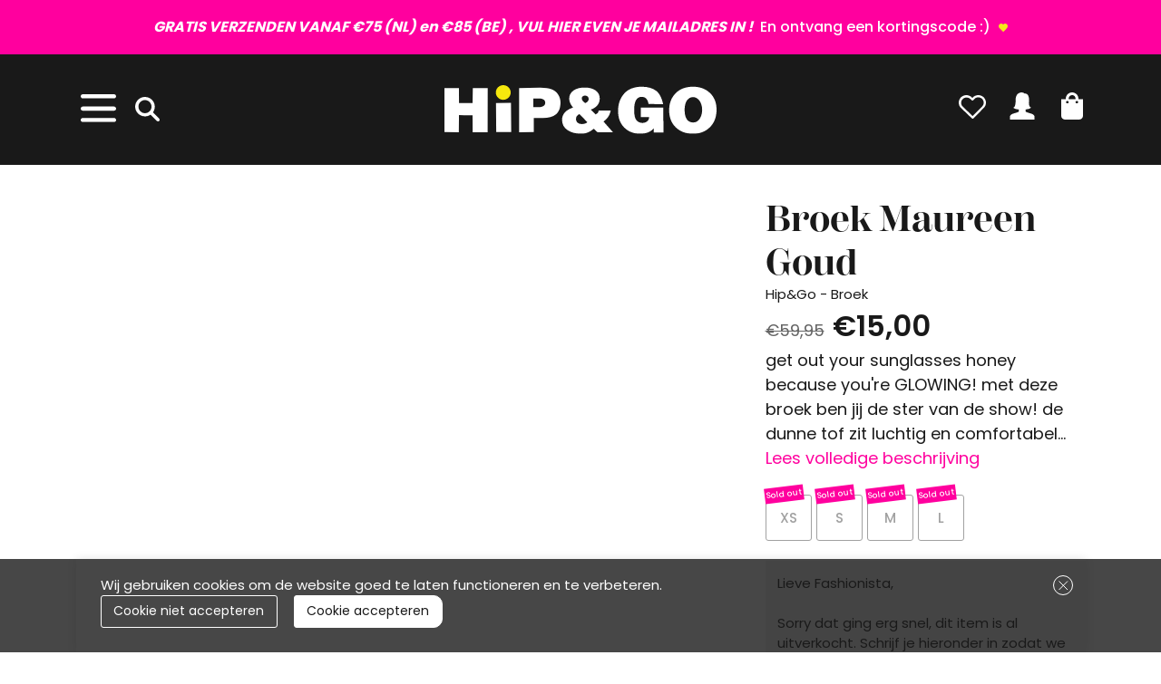

--- FILE ---
content_type: text/html; charset=utf-8
request_url: https://www.hipengo.nl/broek-maureen-goud-113-goud
body_size: 15610
content:
<!DOCTYPE html><html dir="ltr" lang="nl"><head><meta charset="utf-8"/><meta http-equiv="x-ua-compatible" content="ie=edge"><meta name="viewport" content="width=device-width, initial-scale=1, shrink-to-fit=no"><!-- deze tags moten als eerste komen, NIKS tusen of boven plaatsen --><script>
 var allowtracking = true;
 </script><title>Broek Maureen Goud</title><meta name="description" content="get out your sunglasses honey because you&#039;re GLOWING! met deze broek ben jij de ster van de show! de dunne tof zit luchtig en comfortabel en heeft een stiekband bij de enkels voor een sporty finish! ."/><meta property="og:locale" content="nl_NL"/><meta property="og:title" content="Broek Maureen Goud"/><meta property="og:description" content="get out your sunglasses honey because you&#039;re GLOWING! met deze broek ben jij de ster van de show! de dunne tof zit luchtig en comfortabel en heeft een stiekband bij de enkels voor een sporty finish! ."/><meta property="og:type" content="article"/><meta property="og:url" content="https://www.hipengo.nl/broek-maureen-goud-113-goud"/><meta property="og:image" content="https://www.hipengo.nl/pimages/113-goud_1.jpg"/><meta name="apple-mobile-web-app-capable" content="yes"/><meta name="apple-mobile-web-app-status-bar-style" content="black"/><meta name="apple-mobile-web-app-title" content="Broek Maureen Goud"/><meta name="google-site-verification" content="0AoB7Jtl1wByDPnIZfx_n_tB_p8-qmLQUCkyjdTtFhs"><link rel="canonical" href="https://www.hipengo.nl/broek-maureen-goud-113-goud"/><link rel="apple-touch-icon" sizes="180x180"
 href="//www.hipengo.nl/webshop/html/default/apple-touch-icon.png"><link rel="icon" type="image/png" sizes="32x32"
 href="//www.hipengo.nl/webshop/html/default/favicon-32x32.png"><link rel="icon" type="image/png" sizes="16x16"
 href="//www.hipengo.nl/webshop/html/default/favicon-16x16.png"><link rel="manifest" href="//www.hipengo.nl/webshop/html/default/site.webmanifest"><meta name="msapplication-TileColor" content="#da532c"><meta name="theme-color" content="#ffffff"><link rel="preconnect" href="https://fonts.googleapis.com"><link rel="preconnect" href="https://fonts.gstatic.com" crossorigin><link rel="stylesheet" href="https://use.typekit.net/bxm8beo.css"><link rel="preconnect" href="https://fonts.googleapis.com"><link rel="preconnect" href="https://fonts.gstatic.com" crossorigin><link href="https://fonts.googleapis.com/css2?family=Poppins:wght@300;400;500;600;700&display=swap" rel="stylesheet"><!--<link href="https://db.onlinewebfonts.com/c/e9093159ee36b0675cb466832313dc5f?family=Attila+Sans+Uniform+Basic+SmBd" rel="stylesheet"> --><!-- STYLESHEETS worden ingeladen via minifyer groupConfig --><link media="screen" type="text/css" rel="stylesheet" href="/css/g/site.css?v=1.3.8"/><link rel="dns-prefetch" href="https://widget.trustpilot.com"><!-- TrustBox script --><script type="text/javascript" src="//widget.trustpilot.com/bootstrap/v5/tp.widget.bootstrap.min.js" async></script><!-- End TrustBox script --><!-- Google Tag Manager --><script>(function(w,d,s,l,i){w[l]=w[l]||[];w[l].push({'gtm.start':
                        new Date().getTime(),event:'gtm.js'});var f=d.getElementsByTagName(s)[0],
                        j=d.createElement(s),dl=l!='dataLayer'?'&l='+l:'';j.async=true;j.src=
                        'https://www.googletagmanager.com/gtm.js?id='+i+dl;f.parentNode.insertBefore(j,f);
                        })(window,document,'script','dataLayer','GTM-T5PD4BC');
                    </script><!-- End Google Tag Manager --><style>
 .async-hide {
 opacity: 0 !important
 }
 :root {
 
 }
 </style><!-- Meta Pixel Code --><!--<script>--><!--!function(f,b,e,v,n,t,s)--><!--{if(f.fbq)return;n=f.fbq=function(){n.callMethod?--><!--n.callMethod.apply(n,arguments):n.queue.push(arguments)};--><!--if(!f._fbq)f._fbq=n;n.push=n;n.loaded=!0;n.version='2.0';--><!--n.queue=[];t=b.createElement(e);t.async=!0;--><!--t.src=v;s=b.getElementsByTagName(e)[0];--><!--s.parentNode.insertBefore(t,s)}(window, document,'script',--><!--'https://connect.facebook.net/en_US/fbevents.js');--><!--fbq('init', '2290856851189684');--><!--fbq('track', 'PageView');--><!--</script>--><!-- End Meta Pixel Code --><!-- TrustBox script --><script type="text/javascript" src="https://widget.trustpilot.com/bootstrap/v5/tp.widget.bootstrap.min.js" async></script><!-- End TrustBox script --></head><body class="productpagina"><!-- Google Tag Manager --><noscript><iframe src="https://www.googletagmanager.com/ns.html?id=GTM-T5PD4BC" height="0" width="0" style="display:none;visibility:hidden"></iframe></noscript><!-- End Google Tag Manager --><!--<noscript><img height="1" width="1" style="display:none"--><!--src=https://www.facebook.com/tr?id=2290856851189684&ev=PageView&noscript=1--><!--/></noscript>--><div class="offcanvas offcanvas-start" tabindex="-1" id="mobileMenu" aria-labelledby="mobileMenuLabel" data-bs-scroll="true"><div class="offcanvas-header d-none"><div class="menu-search w-100"><form id="mobile_search_form" onsubmit="Header.submitSearchForm(event);">
                                    <div id="CSRFGuard_1830953052" class="CSRF">
<input type="hidden" name="CSRFName" value="CSRFGuard_1830953052" />
<input type="hidden" name="CSRFToken" value="29d23a77f72e3ff091713766a408d7eda5e6a59e381f1e613e08e60cc5baeeda8b919066c54371b6db614108338e80e45eef7b94adbd74357b21d0f035008ec6" /></div><div class="input-group mb-0"><input type="search" id="mobile_search_input" class="form-control" placeholder="zoeken"
 aria-label="zoeken"
 aria-describedby="zoeken_addon"><button class="btn btn-primary" type="submit" id="zoeken_addon"><svg version="1.1" id="Laag_1" xmlns="http://www.w3.org/2000/svg" xmlns:xlink="http://www.w3.org/1999/xlink" x="0px" y="0px"
 viewBox="0 0 17.4 17.3" style="enable-background:new 0 0 17.4 17.3;" xml:space="preserve"><g id="search-svgrepo-com" transform="translate(0 -0.2)"><g id="Group_14" transform="translate(0 0.2)"><path id="Path_20" d="M17.2,16.1l-5-5c1-1.2,1.6-2.8,1.6-4.3C13.7,3,10.6-0.1,6.8,0C3.1,0.1,0.1,3.1,0,6.8c0,3.8,3.2,6.9,7,6.8
 c1.5,0,3-0.5,4.2-1.5l5,5c0.3,0.3,0.7,0.3,1,0S17.5,16.4,17.2,16.1L17.2,16.1z M1.5,6.8c0-3,2.4-5.4,5.4-5.4c3,0,5.4,2.4,5.4,5.4
 c0,3-2.4,5.4-5.4,5.4C3.9,12.2,1.5,9.8,1.5,6.8z"/></g></g></svg></button></div></form></div></div><div class="offcanvas-body h-auto p-0"><div class="d-flex menu-top"><a class="home-button" href="/"><?xml version="1.0" encoding="utf-8"?><!-- Generator: Adobe Illustrator 26.5.0, SVG Export Plug-In . SVG Version: 6.00 Build 0) --><svg version="1.1" id="Laag_1" xmlns="http://www.w3.org/2000/svg" xmlns:xlink="http://www.w3.org/1999/xlink" x="0px" y="0px"
 viewBox="0 0 22.9 20.3" style="enable-background:new 0 0 22.9 20.3;" xml:space="preserve"><style type="text/css">
 .st0v{fill:#191919;}
 </style><g id="home-svgrepo-com_1_" transform="translate(0 -1.504)"><g id="c14_house" transform="translate(0 1.504)"><path id="Path_17" class="st0v" d="M3.1,19.8c0,0.3,0.2,0.5,0.4,0.5c0,0,0,0,0,0l5.8,0l0-4.7c0,0-0.1-0.8,0.7-0.8h2.4
 c0.4-0.1,0.8,0.2,0.8,0.6c0,0,0,0.1,0,0.1l0,4.7h5.6c0.3,0,0.6-0.2,0.6-0.6c0,0,0,0,0-0.1v-8.7l-8-7.1l-8.4,7.1V19.8z"/><path id="Path_18" class="st0v" d="M0,10.2c0,0,0.7,1.3,2.3,0l9.3-7.9l8.8,7.9c1.8,1.3,2.5,0,2.5,0L11.6,0L0,10.2z"/><path id="Path_19" class="st0v" d="M20.2,2.3h-2.3l0,2.7L20.2,7L20.2,2.3z"/></g></g></svg></a><div class="ms-auto d-flex align-items-center"><button type="button" class="btn-close text-reset" data-bs-dismiss="offcanvas" aria-label="Close"></button></div></div><div class="menu-wrapper"><div class="drilldown w-100"><div class="drilldown-container"><ul class="drilldown-root"><li class="submenu"><a href="/alle-kleding"><span class="alle-kleding"></span>Alle kleding</a></li><li class="submenu"><a href="/trui" class=""><span class="trui"></span>Trui
 </a></li><li class="submenu"><a href="/combiset" class=""><span class="combiset"></span>Combiset
 </a></li><li class="submenu"><a href="/broek" class=""><span class="broek"></span>Broek
 </a></li><li class="submenu"><a href="/jas" class=""><span class="jas"></span>Jas
 </a></li><li class="submenu"><a href="/blazer-gilet" class=""><span class="blazer---gilet"></span>Blazer & Gilet
 </a></li><li class="submenu"><a href="/vest" class=""><span class="vest"></span>Vest
 </a></li><li class="submenu"><a href="/top-hemd" class=""><span class="top---hemd"></span>Top & Hemd
 </a></li><li class="submenu"><a href="/blouse" class=""><span class="blouse"></span>Blouse
 </a></li><li class="submenu"><a href="/shirt" class=""><span class="shirt"></span>Shirt
 </a></li><li class="submenu"><a href="/accessoires" class=""><span class="accessoires"></span>Accessoires
 </a></li><li class="submenu"><a href="/jurk" class=""><span class="jurk"></span>Jurk
 </a></li><li class="submenu"><a href="/petjes" class=""><span class="petjes"></span>Petjes
 </a></li><li class="submenu"><a href="/jumpsuit" class=""><span class="jumpsuit"></span>Jumpsuit
 </a></li><li class="submenu"><a href="/rok" class=""><span class="rok"></span>Rok
 </a></li><li class="submenu"><a href="/cadeaubonnen" class=""><span class="cadeaubonnen"></span>Cadeaubonnen
 </a></li><li class="sale-item" ><a href="/sale/" class="link"><span class="sale"></span>Sale</a></li><li class="submenu-blog" ><a href="/over-ons" class="link d-md-none "><span>Over HIP & GO</span></a></li><li class="submenu-blog" ><a href="" class="link d-md-none "><span>Blog</span></a></li><li class="submenu-blog" ><a href="" class="link d-md-none "><span>Klantenservice</span></a></li><li class="submenu-blog" ><a href="/winkels" class="link d-md-none "><span>HIP&GO STORE Oisterwijk is  6 dagen per week open op adres:DORPSTRAAT 35maandag geslotendinsdag 10:00 tot 17:30woensdag 10:00 tot 17:30donderdag 10:00 tot 17:30vrijdag 10:00 tot 17:30zaterdag 10:00 tot 17:00zondag 12:00 tot 17:00</span></a></li><li class="d-block d-md-none" ><a class="myaccount link " href="/inloggen" title="Inloggen"><svg version="1.1" viewBox="0 0 20.34 22.49" xmlns="http://www.w3.org/2000/svg"><defs><style>.cls-1av{fill:#191919;}</style></defs><path class="cls-1av" d="M13.35,16.11c1.1,.48,2.23,.88,3.39,1.19,.74,.2,1.46,.47,2.14,.81,.81,.39,1.37,1.17,1.46,2.07v2.3H10.17s-10.17,0-10.17,0v-2.3c.09-.9,.64-1.68,1.46-2.07,.69-.34,1.4-.61,2.14-.81,1.16-.31,2.29-.71,3.39-1.19,.03-.01,.05-.03,.07-.04,0,0,0,0,0,0,.23-.15,.37-.4,.37-.67v-1.36c-3.61,.03-4.68-1.51-4.68-1.51,0,0,2.06-.03,1.94-5.48S7.07,.69,8.01,.34c2.73-1.04,4.09,.61,4.09,.61,3.15-.29,4.03,3.15,3.64,7.09s1.77,4.54,1.77,4.54c-1.48,1.51-4.61,1.45-4.61,1.45v.32h0v1.04c0,.27,.14,.53,.37,.67l.08,.05Z"/></svg><span>Inloggen</span></a></li></ul></div></div></div><div class="offcanvas-footer"><div class="menu-footer-title d-none d-md-block"><nav class="nav"><a href="/over-ons" class="nav-link py-0 ps-0">Over ons</a><a href="/klantenservice" class="nav-link py-0 ps-0">Klantenservice</a><!-- ER IS GEEN BLOG LANDINGSPAGINA, DAAROM UITGEZET. <a href="/klantenservice" class="nav-link py-0 ps-0">/klantenservice</a>--></nav></div><div class="col-12 footer-col footer-col-last d-block d-md-none"><h2 class="titel">Heb je hulp nodig?</h2><div class="footer-tekst">Neem contact op met onze klantenservice via de mail en stuur je bericht naar klantenservice@hipengo.nl</div><ul class="socialbuttons"><li><a href="https://www.facebook.com/Hipgo" class="facebook lazyload" target="_blank"><svg version="1.1" id="Layer_11" xmlns="http://www.w3.org/2000/svg" xmlns:xlink="http://www.w3.org/1999/xlink" x="0px" y="0px"
 viewBox="0 0 98.7 98.7" style="enable-background:new 0 0 98.7 98.7;" xml:space="preserve"><style type="text/css">
 .st0j{clip-path:url(#SVGID_00000006707171548501991470000012991225983165215673__);}
 .st1j{clip-path:url(#SVGID_00000178891171128621643710000017886548092805330567__);}
 .st2j{clip-path:url(#SVGID_00000093877872495699899280000005639059983316772264__);}
 </style><g><defs><rect id="SVGID_1_" x="4.6" y="4.6" width="89.4" height="89.4"/></defs><clipPath id="SVGID_00000170256168119175265830000007421308722325419392__"><use xlink:href="#SVGID_1_" style="overflow:visible;"/></clipPath><path style="clip-path:url(#SVGID_00000170256168119175265830000007421308722325419392__);" d="M61.6,32h-6.5
 c-1.1,0-2.6,0.5-2.6,2.8v6h9l-1.1,10.3h-8v29.2H40.5V51.1h-5.7V40.8h5.7v-6.6c0-4.8,2.3-12.2,12.2-12.2l8.9,0V32z M49.3,4.6
 c-24.7,0-44.7,20-44.7,44.7C4.6,74,24.6,94,49.3,94S94,74,94,49.3C94,24.6,74,4.6,49.3,4.6"/></g></svg></a></li><li><a href="https://www.instagram.com/hipengo/" class="instagram lazyload" target="_blank"><svg enable-background="new 0 0 98.7 98.7" version="1.1" viewBox="0 0 98.7 98.7" xml:space="preserve" xmlns="http://www.w3.org/2000/svg" xmlns:xlink="http://www.w3.org/1999/xlink"><style type="text/css">
 .st0j{clip-path:url(#SVGID_00000167369493106644571050000007488107755620854956__);}
 .st1j{clip-path:url(#SVGID_00000094612178427123751220000010026376017093775506__);}
 .st2j{clip-path:url(#SVGID_00000152223935365763673950000013203686236224635011__);}
 </style><defs><rect id="SVGID_00000145769018358267236010000003580028426917184181__" x="4.6" y="4.6" width="89.4" height="89.4"/></defs><clipPath id="SVGID_00000079480287776927212200000008449478534015076226__"><use xlink:href="#SVGID_00000145769018358267236010000003580028426917184181__"/></clipPath><path d="m49.3 57.7c4.6 0 8.4-3.8 8.4-8.4 0-1.9-1.4-8.4-8.4-8.4s-8.4 6.5-8.4 8.4c0 4.7 3.8 8.4 8.4 8.4" clip-path="url(#SVGID_00000079480287776927212200000008449478534015076226__)"/><polygon points="68.9 38.2 68.9 29.8 67.8 29.8 60.5 29.8 60.5 38.2"/><defs><rect id="SVGID_00000133489010101471450020000001614188182465382075__" x="4.6" y="4.6" width="89.4" height="89.4"/></defs><clipPath id="SVGID_00000068650120883737838140000008470825297762271650__"><use xlink:href="#SVGID_00000133489010101471450020000001614188182465382075__"/></clipPath><path d="m69 43.7h-6.9c0.6 1.6 1 3.8 1 5.6 0 7.6-6.2 13.8-13.7 13.8s-13.8-6.2-13.8-13.8c0-1.8 0.4-4 1-5.6h-7v20.4c0 2.7 2.2 4.8 4.8 4.8h29.7c2.7 0 4.8-2.2 4.8-4.8v-20.4z" clip-path="url(#SVGID_00000068650120883737838140000008470825297762271650__)"/><path d="M74.5,64.8c0,5.4-4.4,9.7-9.7,9.7 H33.9c-5.4,0-9.7-4.4-9.7-9.7V33.9c0-5.4,4.4-9.7,9.7-9.7h30.9c5.4,0,9.7,4.4,9.7,9.7V64.8z M49.3,4.6c-24.7,0-44.7,20-44.7,44.7 C4.6,74,24.7,94,49.3,94C74,94,94,74,94,49.3S74,4.6,49.3,4.6" clip-path="url(#SVGID_00000068650120883737838140000008470825297762271650__)"/></svg></a></li></ul></div></div></div></div><div class="offcanvas offcanvas-end" tabindex="-1" id="shoppingCartSmall" aria-labelledby="shoppingCartSmallLabel"><div class="offcanvas-header"><h5 class="offcanvas-title" id="shoppingCartSmallLabel">Shopping-Bag</h5><button type="button" class="btn-close text-reset" data-bs-dismiss="offcanvas" aria-label="Close"></button></div><div class="offcanvas-body p-0"><!-- REPLACEBEGIN winkelmandjeoffcanvas --><replace-tag name="winkelmandjeoffcanvas"><ul class="list-group list-group-flush" id="products-bag"><li class="no-products list-group-item">
 Geen producten in de winkelwagen
 <br><br><a class="to-checkout btn btn-secondary expanded" href="/winkelmandje.html">Naar Shopping-bag!</a></li></ul><!-- REPLACEEINDE winkelmandjeoffcanvas --></replace-tag></div></div><div id="topbanner" class="container-fluid" style=""><div id="carouselExampleFade" class="d-block carousel slide" data-bs-ride="carousel"><div class="carousel-inner"><div class="row"><div class="col-12"><span class="text-center carousel-item active"><a href="https://mailchi.mp/b4a1b245d0a1/aanmelden-nieuwsbrief" class="desktop d-none d-md-block w-100"><b><i>GRATIS VERZENDEN VANAF €75 (NL) en €85 (BE) , VUL HIER EVEN JE MAILADRES IN ! </b></i> En ontvang een kortingscode :) </a><a href="https://mailchi.mp/b4a1b245d0a1/aanmelden-nieuwsbrief" class="mobiel d-block d-md-none w-100" ><b><i>GRATIS VERZENDEN VANAF €75 (NL) en €85 (BE) , WIL JIJ EEN UNIEKE KORTINGSCODE ONTVANGEN?</b></i>VUL HIER EVEN JE GEGEVENS IN!</a></span></div></div></div></div></div><header id="header"><div class="container"><div class="row top-row"><div class="col-3 col-lg-3 d-flex mobile-left align-items-center"><button class="hamburger btn" type="button" id="toggleMobile" data-bs-toggle="offcanvas"
 data-bs-target="#mobileMenu"><div class="hamburger-box"></div></button><a href="#" class="link d-inline-block" onclick="Header.toggleSearchWrapperWithFocus(event);"><?xml version="1.0" encoding="UTF-8"?><svg version="1.1" viewBox="0 0 18.39 18.33" xmlns="http://www.w3.org/2000/svg"><defs><style>.cls-1{fill:#fff;}</style></defs><path class="cls-1" d="m18.03 16.24-4.68-4.69c0.91-1.24 1.41-2.75 1.41-4.3-0.03-1.97-0.83-3.81-2.25-5.18s-3.28-2.08-5.26-2.07c-4 0.07-7.18 3.26-7.25 7.27 0.04 4.05 3.35 7.31 7.39 7.31h0.08c1.47-0.02 2.92-0.48 4.13-1.32l4.7 4.7c0.23 0.23 0.54 0.36 0.86 0.36s0.63-0.13 0.86-0.36 0.36-0.54 0.36-0.87-0.13-0.63-0.36-0.86zm-15.57-8.97c0-1.31 0.51-2.55 1.44-3.48s2.15-1.43 3.48-1.44c2.71 0 4.91 2.21 4.92 4.91 0 1.31-0.51 2.55-1.44 3.48s-2.16 1.44-3.47 1.44c-2.71 0-4.91-2.21-4.92-4.92z"/></svg></a><form id="jq-search" class="header-search-form m-0" method="GET" action="/zoek/">
                                    <div id="CSRFGuard_1184701917" class="CSRF">
<input type="hidden" name="CSRFName" value="CSRFGuard_1184701917" />
<input type="hidden" name="CSRFToken" value="fc07eeca774b3373c13f993752781f2899828b61769b154b5b19f7b937de56892f2cc399d689177df18fe179edae7817137bb5418a2e8b46bd25c73fb2870794" /></div><div class="input-group"><input class="form-control bg-light text-dark rounded-3" id="search" name="search" type="text" placeholder="zoeken" value="" autocomplete="off"><input type="hidden" id="jq-previous-search" value=""><button class="m-0 px-2 input-btn" type="submit"><svg xmlns="http://www.w3.org/2000/svg" width="18.463" height="18.449" viewBox="0 0 18.463 18.449"><defs><style>.a{stroke:#707070;}</style></defs><g transform="translate(0.5 0.3)"><g transform="translate(0 0.2)"><path class="a" d="M17.178,16.344l-4.992-5a6.743,6.743,0,0,0,1.576-4.336A6.882,6.882,0,0,0,0,7.017a6.888,6.888,0,0,0,11.149,5.337l5.009,5.009a.721.721,0,1,0,1.02-1.02ZM1.462,7.017a5.416,5.416,0,0,1,10.832,0,5.416,5.416,0,0,1-10.832,0Z" transform="translate(0 -0.2)"/></g></g></svg></button></div></form></div><div class="col-6 col-lg-6 d-flex justify-content-center"><a href="/" class="logo" id="logo"><img src="/webshop/html/default/images/logo.svg" alt=""></a></div><div class="col-3 top-icons ps-0"><!-- REPLACEBEGIN verlanglijstjelink --><replace-tag name="verlanglijstjelink"><a href="/mijn-account/mijn-verlanglijstje" title="Mijn Verlanglijstje" id="fav" class="link "><?xml version="1.0" encoding="UTF-8"?><svg version="1.1" viewBox="0 0 16.01 14.1" xmlns="http://www.w3.org/2000/svg"><defs><style>.cls-1{fill:#ffffff;}</style></defs><path class="cls-1" d="M14.65,1.28C13.83,.49,12.77,.04,11.64,0h0s-.2,0-.2,0h-.01c-1.18,.02-2.33,.52-3.16,1.37l-.27,.28-.28-.27C6.9,.52,5.78,.03,4.58,0c-.05,0-.1,0-.16,0C3.28,.03,2.2,.47,1.37,1.27c-1.78,1.72-1.83,4.58-.11,6.36,.07,.07,.14,.14,.22,.21l6.28,6.08c.13,.12,.3,.18,.46,.18s.33-.07,.46-.2l6.07-6.27c.84-.86,1.29-2,1.27-3.2s-.5-2.32-1.37-3.16Zm-3.18,.04h0c.85-.01,1.66,.31,2.27,.9,1.26,1.22,1.29,3.25,.07,4.51l-5.61,5.8L2.39,6.9c-1.26-1.22-1.29-3.24-.07-4.51,.59-.61,1.39-.96,2.24-.97s1.66,.3,2.27,.9l.76,.73c.26,.24,.67,.23,.93-.02l.73-.75c.59-.61,1.39-.95,2.24-.97Z"/></svg><span class="count"></span></a><!-- REPLACEEINDE verlanglijstjelink --></replace-tag><!-- REPLACEBEGIN headermijnaccount --><replace-tag name="headermijnaccount"><a class="myaccount link" href="/inloggen" title="Inloggen"><?xml version="1.0" encoding="UTF-8"?><svg version="1.1" viewBox="0 0 20.34 22.49" xmlns="http://www.w3.org/2000/svg"><defs><style>.cls-1{fill:#ffffff;}</style></defs><path class="cls-1" d="M13.35,16.11c1.1,.48,2.23,.88,3.39,1.19,.74,.2,1.46,.47,2.14,.81,.81,.39,1.37,1.17,1.46,2.07v2.3H10.17s-10.17,0-10.17,0v-2.3c.09-.9,.64-1.68,1.46-2.07,.69-.34,1.4-.61,2.14-.81,1.16-.31,2.29-.71,3.39-1.19,.03-.01,.05-.03,.07-.04,0,0,0,0,0,0,.23-.15,.37-.4,.37-.67v-1.36c-3.61,.03-4.68-1.51-4.68-1.51,0,0,2.06-.03,1.94-5.48S7.07,.69,8.01,.34c2.73-1.04,4.09,.61,4.09,.61,3.15-.29,4.03,3.15,3.64,7.09s1.77,4.54,1.77,4.54c-1.48,1.51-4.61,1.45-4.61,1.45v.32h0v1.04c0,.27,.14,.53,.37,.67l.08,.05Z"/></svg></a><!-- REPLACEEINDE headermijnaccount --></replace-tag><span id="jq-shoppingbag"><!-- REPLACEBEGIN winkelmandjeklein --><replace-tag name="winkelmandjeklein"><a href="#shoppingCartSmall" title="0 producten voor €0,00 euro" class="link" role="button" data-bs-toggle="offcanvas"><?xml version="1.0" encoding="UTF-8"?><svg version="1.1" viewBox="0 0 16.94 21.16" xmlns="http://www.w3.org/2000/svg"><defs><style>.cls-1{fill:#fff;}</style></defs><path class="cls-1" d="M13.37,5.23v-.71C13.15,1.8,10.77-.21,8.06,.02,5.66,.22,3.76,2.12,3.56,4.51v.71H0v13.09c.07,1.64,1.46,2.91,3.09,2.84H13.84c1.64,.06,3.02-1.21,3.09-2.84V5.23h-3.57Zm-8.6,3.32c-.55,.02-1.01-.4-1.04-.95,.05-.57,.56-1,1.13-.95,.5,.04,.9,.44,.95,.95-.02,.55-.49,.98-1.04,.95h0Zm6.34-3.32H5.83v-.71c.12-1.46,1.41-2.54,2.87-2.42,1.29,.11,2.31,1.13,2.42,2.42v.71Zm1.05,3.32c-.55,.02-1.01-.4-1.04-.95,.05-.57,.56-1,1.13-.95,.5,.04,.9,.44,.95,.95-.02,.55-.49,.98-1.04,.95Z"/></svg></a><!-- REPLACEEINDE winkelmandjeklein --></replace-tag></span></div></div></div></header><div id="main-content"><div class="container-fluid container-md mt-md-4" id="product-detail"><div class="row"><div class="col-md-6 col-lg-7 product"><div id="product-image" class="row product-image-col"><div class="col-12 d-none d-lg-block" id="desktopImages"><div class="row"></div></div><div class="col-lg-12 px-0 d-block d-lg-none"><div id="jq-113-goud_zoomafbeelding" class="jq-zoomafbeelding jq-zoomer"
 style=""><div class="product-labels"><span class="sale badge badge-primary">Sale</span></div><div id="jq-productimage-slider" class="splide bnnr-slider"><div class="splide__arrows"><button class="splide__arrow splide__arrow--prev"><svg xmlns="http://www.w3.org/2000/svg" viewBox="0 0 40 40" width="40" height="40"
 focusable="false"><path
 d="m15.5 0.932-4.3 4.38 14.5 14.6-14.5 14.5 4.3 4.4 14.6-14.6 4.4-4.3-4.4-4.4-14.6-14.6z"></path></svg></button><button class="splide__arrow splide__arrow--next"><svg xmlns="http://www.w3.org/2000/svg" viewBox="0 0 40 40" width="40" height="40"
 focusable="false"><path
 d="m15.5 0.932-4.3 4.38 14.5 14.6-14.5 14.5 4.3 4.4 14.6-14.6 4.4-4.3-4.4-4.4-14.6-14.6z"></path></svg></button></div><div class="splide__track"><ul class="splide__list"></ul></div></div></div></div></div></div><div class="col-md-4 order-2" id="product-specs"><div class="row specs-sticky"><h2 class="col-lg-12 info-col"><div class="instock d-block d-lg-none"><span class="morgen-in-huis">Verzending met DHL !</span></div><h1 id="jq-product-title" class="d-block title"><span class="title d-block">Broek Maureen Goud</span></h1><div class="d-flex d-lg-block mb-2 flex-balk"><span class="desc me-auto d-lg-block">Hip&Go -
 Broek</span><span class="product-price d-lg-block"><!-- REPLACEBEGIN productpaginaprijs --><replace-tag name="productpaginaprijs"><span><span id="jq-product-price" class=""><span class="from"><span class="amount from me-2"><del>€59,95</del></span></span><span class="default outlet"><span class="amount">€15,00</span></span></span></span><!-- REPLACEEINDE productpaginaprijs --></replace-tag></span><div class="additionalinfo d-none d-md-block"><div class="excerpt">
 get out your sunglasses honey because you're GLOWING! met deze broek ben jij de ster van de show! de dunne tof zit luchtig en comfortabel...
  <span class="readmore" onclick="ProductPagina.showMoreText(event);">
 Lees volledige beschrijving
 </span></div><div class="text">
 get out your sunglasses honey because you're GLOWING! met deze broek ben jij de ster van de show! de dunne tof zit luchtig en comfortabel en heeft een stiekband bij de enkels voor een sporty finish! 
 <span class="readless" onclick="ProductPagina.showLessText(event);">
 Lees minder
 </span></div></div></div><div id="jq-sizes-1037491902" class="product-maten"><div id="product-detail-size" class=""><span class=" size-container"><!-- REPLACEBEGIN beschikbarematen --><replace-tag name="beschikbarematen"><a onclick="ProductPagina.setProductSelected('1', '1037491902_maat', '1037491902_maat_9', '9', '113-goud', '113-goud', '0')" data-stock="0" class=" size 1037491902_maat 1037491902_maat_9  geen-voorraad" href="javascript:void(0);" title="XS">XS</a><a onclick="ProductPagina.setProductSelected('1', '1037491902_maat', '1037491902_maat_2', '2', '113-goud', '113-goud', '0')" data-stock="0" class=" size 1037491902_maat 1037491902_maat_2  geen-voorraad" href="javascript:void(0);" title="S">S</a><a onclick="ProductPagina.setProductSelected('1', '1037491902_maat', '1037491902_maat_3', '3', '113-goud', '113-goud', '0')" data-stock="0" class=" size 1037491902_maat 1037491902_maat_3  geen-voorraad" href="javascript:void(0);" title="M">M</a><a onclick="ProductPagina.setProductSelected('1', '1037491902_maat', '1037491902_maat_4', '4', '113-goud', '113-goud', '0')" data-stock="0" class=" size 1037491902_maat 1037491902_maat_4  geen-voorraad" href="javascript:void(0);" title="L">L</a><!-- REPLACEEINDE beschikbarematen --></replace-tag></span></div><p id="not-availible">
 Lieve Fashionista,<br/><br/>Sorry dat ging erg snel, dit item is al uitverkocht. Schrijf je hieronder in zodat we je een berichtje kunnen sturen als dit item weer op voorraad is.<br/><br/>Liefs XX
 </p><label><span class="hulp-tabel-maat"><a href="javascript:void(0)" popup-data="69827032"
 class="jq-maatadvies-popup maatadvies">
 Wat is mijn maat?
 </a></span></label></div><h2 class="additionaltitle">Productomschrijving</h2><div class="additionalinfo d-block d-md-none">
 get out your sunglasses honey because you're GLOWING! met deze broek ben jij de ster van de show! de dunne tof zit luchtig en comfortabel en heeft een stiekband bij de enkels voor een sporty finish! 
 </div><div class="instock d-none d-lg-block"><span class="morgen-in-huis">Verzending met DHL !</span></div><h2 class="d-none d-lg-block productomschrijving">Productomschrijving</h2><div class="accordion accordion-flush mt-3 order-last order-md-0" id="product_info"><div class="accordion-item"><h2 class="accordion-header" id="wash_heading"><button class="accordion-button px-0 ps-3 collapsed" type="button"
 data-bs-toggle="collapse" data-bs-target="#wash_collapse" aria-expanded="true"
 aria-controls="wash_collapse">
 Wasvoorschriften
 </button></h2><div id="wash_collapse" class="accordion-collapse collapse ps-3"
 aria-labelledby="wash_heading" data-bs-parent="#product_info"><div class="accordion-body">
 Om de kwaliteit van je nieuwe pareltjes te behouden raden wij aan altijd het label te lezen voordat je de kleding wast.Mocht het label niet duidelijk zijn raden we je aan de items te wassen op 30 graden met een scheutje vloeibaar wasmiddel.Als je er echt niet uit komt, Momma knows best!
 </div></div></div><div class="accordion-item"><h2 class="accordion-header" id="deliver_heading"><button class="accordion-button px-0 ps-3 collapsed" type="button"
 data-bs-toggle="collapse" data-bs-target="#deliver_collapse" aria-expanded="true"
 aria-controls="deliver_collapse">
 Gratis Ruilen of Retour
 </button></h2><div id="deliver_collapse" class="accordion-collapse collapse ps-3"
 aria-labelledby="deliver_heading" data-bs-parent="#product_info"><div class="accordion-body"><p><span style="font-size: 12pt;"><strong>Wil je een item gratis ruilen? Geen probleem, gaan wij voor zorgen!<br /></strong>Schrijf duidelijk op een briefje wat je graag wil ontvangen en stuur je pakket&nbsp;<strong></strong>binnen de retourtermijn <strong>handmatig</strong> op naar onze <strong>RUIL-afdeling</strong>, (wij betalen je verzendkosten terug):</span><br /><strong><span style="font-size: 12pt;">Hip&amp;Go afd. Ruilen</span></strong><br /><span style="font-size: 12pt;">Hagemuntweg 3</span><br /><span style="font-size: 12pt;">4879NM Etten-Leur</span></p><p><span style="font-size: 12pt;">Wil je niet ruilen maar je aankoop terug sturen. Geen probleem, klik dan <a href="https://www.hipengo.nl/klantenservice/retourneren" target="_blank" rel="noopener">hier</a> om je item(s) aan te melden in onze retourportal.</span></p></div></div></div></div><div class="cart-sticky"><!-- REPLACEBEGIN winkelmandjeform --><replace-tag name="winkelmandjeform"><form id="jq-add-to-cart" class="mb-3">
                                    <div id="CSRFGuard_2015197231" class="CSRF">
<input type="hidden" name="CSRFName" value="CSRFGuard_2015197231" />
<input type="hidden" name="CSRFToken" value="93419c23fc4bbcedc2304ea1e01bd50356d85204c2e85c06f86d98667f60387db17409a7a2277fdbfcbf8c4f37506d5039c28dcf40c6ed458b6550d90e63c674" /></div><div class="d-flex add-product m-0"><div class="col-10 d-grid p-0 flex-shrink-1"><button id="to-shoppingbag" class="btn btn-secondary" type="submit"
 disabled="disabled">
 Plaats in Shopping-bag
 <span class="select-size">Selecteer eerst je maat! :)</span></button><div id="jq-reserveerBlok" style="display: none;"><button id="jq-reserveren" class="showShoppingbag btn btn-secondary" title="Houd me op de hoogte!">
 Houd me op de hoogte!
 </button></div></div><div class="col-2 wishlist-container position-relative d-flex justify-content-center align-items-center"><div class="to-wishlist button" data-ean="113-goud"></div></div></div><input type="hidden" value="1" id="quantity" name="quantity" /><input type="hidden" name="actie" value="product" /><input type="hidden" name="1037491902_kleur"
 value="155" /><input type="hidden" name="1037491902_maat"
 value="9" /><input type="hidden" name="1037491902_ean" value="113-goud" /><input type="hidden" name="1037491902_reserveren" value="0" /><input id="1037491902_bestel" style="display:none;"
 class="1037491902_bestel" type="checkbox" name="productid[]"
 value="1037491902" /></form><!-- REPLACEEINDE winkelmandjeform --></replace-tag></div><script> dataLayer.push({ ecommerce: null }); dataLayer.push({"event" :"GA4_view_item", "ecommerce": {"currency":"EUR","value":"15.00","items":[{"index":0,"item_id":"113-goud","item_name":"Broek Maureen Goud","item_brand":"Hip&Go","currency":"EUR","price":"15.00","discount":"44.95","item_category":"alle kleding","item_category2":"broek","item_variant":"","quantity":1,"size":"","item_list_name":"alle kleding"}]}}); </script></div></div></div></div><div class="container"><div class="row mt-3"><div class="col-lg-7 mb-3 mb-md-5 product-full-width related-products"><h3 class="title related-producttitle">Maak je look compleet</h3><div class="product-overview"><div class="products"><div class="row g-2"><a class="col-6 col-lg-4 product" href="/crewneck-don-t-sleep-oranje-neon-330-oranje"
 title="Hip&Go Crewneck Don't sleep oranje-neon "><span class="img-wrap"><span class="img lazyload" data-bg=""
 alt="Hip&Go Crewneck Don't sleep oranje-neon "
 title="Hip&Go Crewneck Don't sleep oranje-neon "/></span><span class="row product-info"><span class="col-7 pe-0"><span class="desc">
 Crewneck Don't sleep oranje-neon
 </span><span class="price"><span class="amount">€49,95</span></span></span><span class="col-5 ps-0 text-end"><span class="d-inline-block ms-1"><span class="to-wishlist" data-ean="330-oranje"></span></span></span></span></a></div></div></div></div><div class="col-lg-7 mb-4 product-full-width"><!-- REPLACEBEGIN laatstbekeken --><replace-tag name="laatstbekeken"><script type="text/javascript">
 window.LANG_LAATSTBEKEKENWISSEN = " De laatst bekeken artikelen zijn gewist.";
</script><!-- REPLACEEINDE laatstbekeken --></replace-tag></div></div></div><script type="application/ld+json">
{
 "@context": "http://schema.org",
 "@type": "Product",
 "description": "",
 "brand": "Hip&Go",
 "name": "Hip&Go Broek Maureen Goud ",
 "offers": {
 "@type": "Offer",
 "availability": "http://schema.org/InStock",
 "price": "15.00",
 "priceCurrency": "EUR"
 },
 "color": "",
 "image": "https://www.hipengo.nl"
}
</script><script>
/**
 * Call this function when a user clicks on a product link. This function uses the event
 * callback datalayer variable to handle navigation after the ecommerce data has been sent
 * to Google Analytics.
 * @param {Object} productObj An object representing a product.
 */
 dataLayer = window.dataLayer || [];
 dataLayer.push({
 'event': 'productClick',
 'ecommerce': {
 'click': {
 'products': [{
 'name': 'Broek Maureen Goud', // Name or ID is required.
 'id': '113-goud',
 'price': '€15,00',
  'brand': 'Hip&Go',
    }]
 }
 },
// 'eventCallback': function() {
// document.location = '/broek-maureen-goud-113-goud'
// }
 });
</script></div><footer id="footer"><div id="pre-footer"><div class="container-sm print"><div class="row"><div class="col-12 col-xl-5 p-0 footer-blok-left"><div class="footer-letter flex-column"><div class="letter-photo"></div><div class="letter-title">
 Celebrate life
 </div><div class="letter-text">
 Bij Hip&Go gaat het niet alleen om de kleding, nee Hip&Go is a way of life! Wij willen dat iedere dag aanvoelt alsof je de show steelt op de runway. Dat iedere vrouw zich mooi en comfortabel voelt. En dat iedere dag weer iemand aan je vraagt waar je die te gekke, top, rok, jas of jurk vandaan hebt. Wanna Catch our flow? Shop Hip&Go!
 </div><div class="letter-signature">
 Liefs Team Hip & Go
 </div></div></div><div class="row col-12 col-xl-7 m-md-0 px-lg-0"><div class="col-12 col-lg-6 footer-blok-middle ps-lg-0 ps-xl-3"><div class="newsletter-wrapper"><div
 class="newsletter-border d-flex align-items-center justify-content-center flex-column flex-lg-row"><div class="row"><div class="col-12 d-inline-block p-0 mb-md-2"><div class="inner"><h2>
 NIEUWS BRIEF
 </h2><span>Dat wil je!</span><hr><p>
 Hey Knapperd! Meld je aan voor onze nieuwsbrief en ontvang de leukste shopping tips en vergeet niet je verjaardag in te vullen ;) 
 </p></div></div><div
 class="col-12 text-left text-lg-center d-flex flex-row flex-md-column mb-3 px-0"><!-- form id="jq-subscribe" class="sendMailForm labelForm formulier " method="post" onsubmit="javascript:nieuwsbriefAanvragenForm();"><div class="form-wrap"><div class="form-floating"><input class="required form-control" required type="text" id="email" name="email" value="" placeholder="E-mailadres" aria-label="E-mailadres"/><label for="email">E-mailadres&#42;</label><span class="error invalid-feedback">Vul hier uw e-mail adres in.</span><span class="error ongeldig invalid-feedback">Ongeldig e-mail adres.</span></div></div><div class="form-wrap"><a href="javascript:void(0);" onclick="javascript:NieuwsBrief.aanvragen(event);" class="btn btn-primary continue-checkout mt-0 d-block w-100">Aanmelden</a></div></form--><a href="https://mailchi.mp/b4a1b245d0a1/aanmelden-nieuwsbrief" target=_blank
 class="btn btn-primary continue-checkout mt-0 d-block w-100">Aanmelden</a></div></div></div></div></div><div class="col-12 col-lg-6 footer-blok-right footer-blok-menu"><div class="footer-logo"><div class="text-center"><?xml version="1.0" encoding="UTF-8"?><svg id="Laag_1"
 xmlns="http://www.w3.org/2000/svg" viewBox="0 0 340.85 61.78"><defs><style>
 .cls-6 {
 fill: #FF079E;
 }
 .cls-2 {
 fill: #f6e80d;
 fill-rule: evenodd;
 }
 </style></defs><path class="cls-6"
 d="M54.21,3.73l-.1,56.16-18.78-.05-.1-21.53-17.01-.16-.21,21.66-18-.08V3.62l18.16,.1,.1,19.06,16.96-.1,.31-19.06,18.68,.1h0Zm29.13,18.67h0l.31,37.31-18.78,.03-.31-37.13,18.78-.21h0Zm28.58,19.46h0l.03,17.85-18.42,.12V3.62l25.37-.41c6.65-.11,11.72,.7,15.19,2.1,3.48,1.4,6.21,3.56,8.24,6.45,2.03,2.89,3.05,6.54,3.05,10.13,0,5.47-1.25,11.56-5.4,14.92-4.16,3.38-9.72,5.06-16.64,5.06h-11.42Zm-.55-13.9h6.41c5.66,0,8.48-1.9,8.48-5.72,0-3.59-2.61-5.39-7.84-5.39h-7.06v11.11Z" /><path class="cls-6"
 d="M193.15,32.27l15.2-.04c-1.92,7.73-4.44,10.07-9.07,14.08l11.79,13.51-19.43-.05-4.63-4.35c-3.97,3.25-8.41,6.34-15.81,6.34-6.94,0-12.64-1.55-17.13-4.66-4.49-3.1-6.73-7.42-6.73-12.96,0-7.36,4.59-12.59,13.76-15.64-3.22-3.93-4.83-7.63-4.83-11.11,0-4.39,1.72-7.88,5.19-10.47,3.45-2.59,8.19-3.89,14.23-3.89,5.68,0,10.25,1.24,13.68,3.72,3.43,2.48,5.16,5.9,5.16,10.27,0,3.62-1.13,6.64-3.39,9.07-2.27,2.44-4.87,4.09-7.84,4.94l6.11,6.22c1.96-1.87,2.74-.4,3.75-4.99h0Zm-16.85-9.45h0c2.9-1.08,4.35-2.85,4.35-5.3,0-1.23-.42-2.24-1.22-3.05-.82-.8-1.92-1.21-3.31-1.21-1.22,0-2.21,.36-2.99,1.04-.76,.7-1.14,1.54-1.14,2.51,0,1.81,1.43,3.82,4.31,6.01h0Zm-7.19,13.94h0c-2.87,1.2-4.31,3.28-4.31,6.25,0,1.92,.67,3.48,2.01,4.66,1.34,1.18,3.18,1.77,5.53,1.77,2.79,0,5.02-.75,6.7-2.29l-9.92-10.38Z" /><path class="cls-6"
 d="M274.16,28.39l.16,31.68h-12.02s-.02-5.26-.02-5.26c-3.87,4.64-9.6,6.97-17.19,6.97-8.04,0-14.65-2.62-19.83-7.84-5.18-5.22-7.77-12.3-7.77-21.21s2.51-15.95,7.52-21.87c5.01-5.9,12.47-8.86,22.37-8.86,7.44,0,13.42,1.77,17.96,5.28s7.28,10.52,8.62,16.97l-18.36-.33c-.91-6.03-3.76-9.05-8.55-9.05-6.27,0-9.41,5.55-9.41,16.66,0,6.7,1,11.14,3.01,13.27,2.01,2.15,4.45,3.21,7.32,3.21,2.31,0,4.29-.65,5.91-1.94,1.64-1.3,2.47-3.09,2.5-5.36h-10.33v-12.31h28.12Zm37.07,33.39h0c-8.77,0-15.93-2.71-21.45-8.12-5.54-5.41-8.3-12.64-8.3-21.71s2.64-15.82,7.93-21.47c5.29-5.65,12.62-8.48,22.01-8.48,8.69,0,15.76,2.67,21.23,7.99,5.46,5.32,8.21,12.44,8.21,21.33s-2.76,16.57-8.28,22.13c-5.51,5.55-12.62,8.34-21.34,8.34h0Zm.43-14.32h0c7.92,0,11.17-9.34,11.17-15.81,0-10.09-5.5-16.47-11.32-16.47-6.29,0-11,5.85-10.67,17.34,.31,10.79,4.79,14.94,10.81,14.94Z" /><path class="cls-2"
 d="M73.67,18.63c5.13,0,9.32-4.18,9.32-9.32S78.8,0,73.67,0s-9.32,4.18-9.32,9.32,4.18,9.32,9.32,9.32Z" /></svg></div></div><div class="row footer-row"><div class="col-12 footer-col"><h3 class="title">
 Klantenservice
 </h3><div class="mobile-collapse"><nav class="nav flex-column"><a class="nav-link ps-0"
 href="/klantenservice/retourneren">Retourneren </a><a class="nav-link ps-0"
 href="/privacy-policy">Privacy </a><a class="nav-link ps-0"
 href="/klantenservice/veelgestelde-vragen">Veelgestelde vragen</a><a class="nav-link ps-0"
 href="/klantenservice/contact">Contact</a></nav></div></div><div class="col-12 footer-col"><h3 class="title">
 Over ons
 </h3><div class="mobile-collapse"><nav class="nav flex-column"><a class="nav-link ps-0"
 href="/over-ons/careers-at-hip--go">Vacatures</a><a class="nav-link ps-0"
 href="/over-ons/find-your-flow-by-hip-and-go">Werken bij Hip&Go</a></nav></div></div><div class="col-12 footer-col"><h3 class="title">
 Winkel & openingstijden
 </h3><div class="mobile-collapse"><nav class="nav flex-column"><a class="nav-link ps-0"
 href="/winkel">Oisterwijk</a></nav></div></div><div class="col-12 footer-col footer-col-last"><h2 class="titel">Heb je hulp nodig?</h2><div class="footer-tekst">Neem contact op met onze klantenservice via de mail en stuur je bericht naar klantenservice@hipengo.nl</div><ul class="socialbuttons"><li><a href="https://www.facebook.com/Hipgo" class="facebook lazyload" target="_blank"><svg version="1.1" id="Layer_1" xmlns="http://www.w3.org/2000/svg"
 xmlns:xlink="http://www.w3.org/1999/xlink" x="0px" y="0px"
 viewBox="0 0 98.7 98.7" style="enable-background:new 0 0 98.7 98.7;"
 xml:space="preserve"><style type="text/css">
 .st0j {
 clip-path: url(#SVGID_00000006707171548501991470000012991225983165215673_);
 }
 .st1j {
 clip-path: url(#SVGID_00000178891171128621643710000017886548092805330567_);
 }
 .st2j {
 clip-path: url(#SVGID_00000093877872495699899280000005639059983316772264_);
 }
 </style><g><defs><rect id="SVGID_1_" x="4.6" y="4.6" width="89.4"
 height="89.4" /></defs><clipPath
 id="SVGID_00000170256168119175265830000007421308722325419392_"><use xlink:href="#SVGID_1_" style="overflow:visible;" /></clipPath><path
 style="clip-path:url(#SVGID_00000170256168119175265830000007421308722325419392_);"
 d="M61.6,32h-6.5
 c-1.1,0-2.6,0.5-2.6,2.8v6h9l-1.1,10.3h-8v29.2H40.5V51.1h-5.7V40.8h5.7v-6.6c0-4.8,2.3-12.2,12.2-12.2l8.9,0V32z M49.3,4.6
 c-24.7,0-44.7,20-44.7,44.7C4.6,74,24.6,94,49.3,94S94,74,94,49.3C94,24.6,74,4.6,49.3,4.6" /></g></svg></a></li><li><a href="https://www.instagram.com/hipengo/" class="instagram lazyload" target="_blank"><svg enable-background="new 0 0 98.7 98.7" version="1.1"
 viewBox="0 0 98.7 98.7" xml:space="preserve"
 xmlns="http://www.w3.org/2000/svg"
 xmlns:xlink="http://www.w3.org/1999/xlink"><style type="text/css">
 .st0j {
 clip-path: url(#SVGID_00000167369493106644571050000007488107755620854956_);
 }
 .st1j {
 clip-path: url(#SVGID_00000094612178427123751220000010026376017093775506_);
 }
 .st2j {
 clip-path: url(#SVGID_00000152223935365763673950000013203686236224635011_);
 }
 </style><defs><rect id="SVGID_00000145769018358267236010000003580028426917184181_"
 x="4.6" y="4.6" width="89.4" height="89.4" /></defs><clipPath
 id="SVGID_00000079480287776927212200000008449478534015076226_"><use
 xlink:href="#SVGID_00000145769018358267236010000003580028426917184181_" /></clipPath><path
 d="m49.3 57.7c4.6 0 8.4-3.8 8.4-8.4 0-1.9-1.4-8.4-8.4-8.4s-8.4 6.5-8.4 8.4c0 4.7 3.8 8.4 8.4 8.4"
 clip-path="url(#SVGID_00000079480287776927212200000008449478534015076226_)" /><polygon points="68.9 38.2 68.9 29.8 67.8 29.8 60.5 29.8 60.5 38.2" /><defs><rect id="SVGID_00000133489010101471450020000001614188182465382075_"
 x="4.6" y="4.6" width="89.4" height="89.4" /></defs><clipPath
 id="SVGID_00000068650120883737838140000008470825297762271650_"><use
 xlink:href="#SVGID_00000133489010101471450020000001614188182465382075_" /></clipPath><path
 d="m69 43.7h-6.9c0.6 1.6 1 3.8 1 5.6 0 7.6-6.2 13.8-13.7 13.8s-13.8-6.2-13.8-13.8c0-1.8 0.4-4 1-5.6h-7v20.4c0 2.7 2.2 4.8 4.8 4.8h29.7c2.7 0 4.8-2.2 4.8-4.8v-20.4z"
 clip-path="url(#SVGID_00000068650120883737838140000008470825297762271650_)" /><path
 d="M74.5,64.8c0,5.4-4.4,9.7-9.7,9.7 H33.9c-5.4,0-9.7-4.4-9.7-9.7V33.9c0-5.4,4.4-9.7,9.7-9.7h30.9c5.4,0,9.7,4.4,9.7,9.7V64.8z M49.3,4.6c-24.7,0-44.7,20-44.7,44.7 C4.6,74,24.7,94,49.3,94C74,94,94,74,94,49.3S74,4.6,49.3,4.6"
 clip-path="url(#SVGID_00000068650120883737838140000008470825297762271650_)" /></svg></a></li></ul></div></div></div></div></div></div><div class="container footer-bottom-menu px-0 d-none d-lg-block"><div class="row m-0 align-items-start"><div class="col-2 d-none d-lg-block ps-0"><h3 class="title">
 Shoppen
 </h3><nav class="nav flex-column"><a class="nav-link ps-0"
 href="/accessoires">Accessoires</a><a class="nav-link ps-0"
 href="/blazer-gilet">Blazer & Gilet</a><a class="nav-link ps-0"
 href="/blouse">Blouse</a><a class="nav-link ps-0"
 href="/broek">Broek</a><a class="nav-link ps-0"
 href="/cadeaubonnen">Cadeaubonnen</a><a class="nav-link ps-0"
 href="/jas">Jas</a><a class="nav-link ps-0"
 href="/jumpsuit">Jumpsuit</a><a class="nav-link ps-0"
 href="/jurk">Jurk</a><a class="nav-link ps-0"
 href="/petjes">Petjes</a><a class="nav-link ps-0"
 href="/shirt">Shirt</a><a class="nav-link ps-0"
 href="/trui">Trui</a><a class="nav-link ps-0"
 href="/tuniek">Tuniek</a></nav></div><div class="col-2 d-none d-lg-block ps-0"><h3 class="title">
 Mijn account
 </h3><nav class="nav flex-column"><a class="nav-link ps-0" href="/mijn-account/mijn-bestellingen">Mijn bestellingen</a><a class="nav-link ps-0" href="/mijn-account/account-opheffen">Account opheffen</a><a class="nav-link ps-0" href="/mijn-account?act=logoff">Uitloggen</a></nav></div><div class="col-2 d-none d-lg-block ps-0"><h3 class="title">
 Social shopping
 </h3><nav class="nav flex-column"><a class="nav-link ps-0" target="_blank" href="https://www.instagram.com/hipengo">Shop Instagram</a></nav><br><h3 class="title">
 Social media
 </h3><nav class="nav flex-column"><a class="nav-link ps-0" target="_blank" href="https://www.facebook.com/Hipgo">Facebook</a><a class="nav-link ps-0" target="_blank" href="https://www.instagram.com/hipengo/">Instagram</a></nav></div><div class="col-2 d-none d-lg-block ps-0"><h3 class="title">
 Over ons
 </h3><nav class="nav flex-column"><a class="nav-link ps-0" href="/over-ons/careers-at-hip--go">Vacatures</a><a class="nav-link ps-0" href="/over-ons/find-your-flow-by-hip-and-go">Werken bij Hip&Go</a></nav></div><div class="col-2 d-none d-lg-block ps-0"><h3 class="title mb-2">
 Winkel & openingstijden
 </h3><nav class="nav flex-column"><div class="mb-3"><a class="nav-link ps-0 text-decoration-underline"
 href="/winkel">Oisterwijk</a><span class="d-block">Dorpsstraat 35</span></div></nav><br><h4>Openingstijden</h4><span class="d-block">Maandag gesloten</span><span class="d-block">Di t/m vrij 10:00 - 17:30</span><span class="d-block">Zaterdag 10:00 - 17:00</span><span class="d-block">Zondag 10:00 - 17:00</span></div><div class="col-2 d-none d-lg-block ps-4 pe-0"><h3 class="title">Wat anderen zeggen</h3><!-- TrustBox widget - Micro Review Count --><div class="trustpilot-widget" data-locale="nl-NL" data-template-id="5419b6a8b0d04a076446a9ad"
 data-businessunit-id="6388b27f45ed286171a1e193" data-style-height="70px" data-style-width="100%"
 data-theme="light" data-min-review-count="10" data-style-alignment="center"><a href="https://nl.trustpilot.com/review/hipengo.nl" target="_blank"
 rel="noopener">Trustpilot</a></div><!-- End TrustBox widget --></div></div></div></footer><form id="ajax-formulier">
                                    <div id="CSRFGuard_993418708" class="CSRF">
<input type="hidden" name="CSRFName" value="CSRFGuard_993418708" />
<input type="hidden" name="CSRFToken" value="4647cc1e0ae9f2a9bd947560056ae9816527697a877eda047019fa3c41b6a95f16397ff444e79be4e4c000995fcb39e2f4113075a50b738f93522f5c150e549f" /></div><!-- Leeg. Toch heel belangrijk voor security --></form><div id="copyright"><div class="container"><div class="row m-0"><div
 class="col-12 col-lg-4 text-end pay-icons order-lg-2 d-flex justify-content-center justify-content-lg-end align-items-center"><span class="ideal d-inline-block"></span><span class="sofort-banking d-inline-block"></span><span class="afterpay d-none"></span><span class="mastercard d-inline-block"></span><span class="visa d-inline-block"></span><span class="bancontact d-inline-block"></span></div><div
 class="col-12 col-lg-8 p-0 order-lg-1 text-start d-flex align-items-center justify-content-center justify-content-lg-start footer-copyright-text"><nav class="nav"><a class="nav-link py-0 ps-0" href="/privacy-policy">Privacy </a><a class="nav-link py-0" href=""></a><a class="nav-link py-0" href="/cookiebeleid">Cookiebeleid</a><a class="nav-link py-0" href="/">&copy; 2026 Yasmine van Hip&Go</a></nav></div></div></div></div><div id="cookiebanner"><div class="container"><div class="row"><div class="col-12"><div class="inner"><div class="row"><div class="col-12 mb-1 mb-md-2 position-relative"><span class="me-0 me-md-3">Wij gebruiken cookies om de website goed te laten functioneren en te verbeteren.</span><span id="cookie-niet-akkoord-close"><svg xmlns="http://www.w3.org/2000/svg" width="22" height="22" viewBox="0 0 22 22"><g id="Group_9" data-name="Group 9" transform="translate(-332 -727)"><g id="Ellipse_6" data-name="Ellipse 6" transform="translate(332 727)"
 fill="none" stroke="#fff" stroke-width="1"><circle cx="11" cy="11" r="11" stroke="none" /><circle cx="11" cy="11" r="10.5" fill="none" /></g><g id="Group_8" data-name="Group 8" transform="translate(0.819 1.319)"><line id="Line_14" data-name="Line 14" x1="8.923" y2="8.923"
 transform="translate(338 732.5)" fill="none" stroke="#fff"
 stroke-linecap="round" stroke-width="1" /><line id="Line_15" data-name="Line 15" x2="8.923" y2="8.923"
 transform="translate(338 732.5)" fill="none" stroke="#fff"
 stroke-linecap="round" stroke-width="1" /></g></g></svg></span><div class="button-box niet-akkoord order-2 order-md-1 d-inline-block"><input type="button" id="cookie-niet-akkoord" class="btn btn-secondary"
 name="Cookie niet accepteren" value="Cookie niet accepteren" /></div><div class="button-box akkoord order-1 order-md-2 d-inline-block ms-3"><input type="button" id="cookie-akkoord" class="btn btn-primary "
 name="Cookie accepteren" value="Cookie accepteren" /></div></div></div></div></div></div></div></div></div><!-- Globale html voor utilities --><div class="modal fade" id="dialogBox" tabindex="-1" role="dialog" aria-hidden="true"><div class="modal-dialog" role="document"><div class="modal-content"><div class="modal-header"><h2></h2><button type="button" class="btn-close" data-bs-dismiss="modal" aria-label="Close"></button></div><div class="modal-body"><div class="box-content"></div></div><div class="modal-footer"><button type="button" class="btn btn-secondary" data-bs-dismiss="modal">Sluiten</button></div></div></div></div><!-- Javascript globals & translations --><script>
 window.language = '';
 window.languageTag = 'nl';
 window.domain = 'www.hipengo.nl';
 window.GLOBAL_FORM_ERROR = 'Een of meer velden bevatten een fout, graag controleren en opnieuw proberen.';
 // vertalingen
 window.LANG_PRODUCTTOEGEVOEGD = "Het artikel is aan uw winkelmandje toegevoegd.",
 window.LANG_ZOEKEN = "zoeken",
 window.LANG_KIESKLEUR = "Kies de juiste kleur.";
 window.LANG_KIESMAAT = "Kies een maat";
 window.LANG_GEENARTIKELENGESELECTEERD = "Er zijn geen artikelen geselecteerd.";
 window.LANG_TOTAAL = "Totaal";
 window.LANG_PRINT = "Printen";
 window.LANG_VORIGE = "Vorige";
 window.LANG_VOLGENDE = "Volgende";
</script><script src="https://ajax.googleapis.com/ajax/libs/jquery/2.2.4/jquery.min.js"></script><script>
 window.jQuery || document.write('<script src="/webshop/js/jquery/jquery.min.js"><\/script>');
</script><!-- Javascripts Plug-ins --><script src="/js/g/jsplugins.js?v=1.0.5"></script><!-- Javascripts Utilities --><script src="/js/g/jsutils.js?v=1.0.7"></script><script src="/webshop/html/default/js/pages/ProductPagina.js?v=1.1.1" async></script><script>
 //<![CDATA[
 $(document).ready(function() {
 // COOKIES
 Header.cookiePopup();
 // PRINTEN
  });
 //]]>
 // replace tag definitie
 class Replace extends HTMLElement {
 constructor() {
 super();
 }
 }
 customElements.define("replace-tag", Replace);
</script><!-- Google Code for Alle bezoekers --><!-- Remarketing tags may not be associated with personally identifiable information or placed on pages related to sensitive categories. For instructions on adding this tag and more information on the above requirements, read the setup guide: google.com/ads/remarketingsetup --></body></html>

--- FILE ---
content_type: text/css; charset=utf-8
request_url: https://www.hipengo.nl/css/g/site.css?v=1.3.8
body_size: 94332
content:

/*!
 * Bootstrap Icons (https://icons.getbootstrap.com/)
 * Copyright 2019-2023 The Bootstrap Authors
 * Licensed under MIT (https://github.com/twbs/icons/blob/main/LICENSE.md)
 */
@font-face{font-display:block;font-family:"bootstrap-icons";src:url("/webshop/html/default/node_modules/bootstrap-icons/font/fonts/bootstrap-icons.woff2?1fa40e8900654d2863d011707b9fb6f2") format("woff2"),
url("/webshop/html/default/node_modules/bootstrap-icons/font/fonts/bootstrap-icons.woff?1fa40e8900654d2863d011707b9fb6f2") format("woff")}.bi::before,
[class^="bi-"]::before,
[class*=" bi-"]::before{display:inline-block;font-family:bootstrap-icons !important;font-style:normal;font-weight:normal !important;font-variant:normal;text-transform:none;line-height:1;vertical-align:-.125em;-webkit-font-smoothing:antialiased;-moz-osx-font-smoothing:grayscale}.bi-123::before{content:"\f67f"}.bi-alarm-fill::before{content:"\f101"}.bi-alarm::before{content:"\f102"}.bi-align-bottom::before{content:"\f103"}.bi-align-center::before{content:"\f104"}.bi-align-end::before{content:"\f105"}.bi-align-middle::before{content:"\f106"}.bi-align-start::before{content:"\f107"}.bi-align-top::before{content:"\f108"}.bi-alt::before{content:"\f109"}.bi-app-indicator::before{content:"\f10a"}.bi-app::before{content:"\f10b"}.bi-archive-fill::before{content:"\f10c"}.bi-archive::before{content:"\f10d"}.bi-arrow-90deg-down::before{content:"\f10e"}.bi-arrow-90deg-left::before{content:"\f10f"}.bi-arrow-90deg-right::before{content:"\f110"}.bi-arrow-90deg-up::before{content:"\f111"}.bi-arrow-bar-down::before{content:"\f112"}.bi-arrow-bar-left::before{content:"\f113"}.bi-arrow-bar-right::before{content:"\f114"}.bi-arrow-bar-up::before{content:"\f115"}.bi-arrow-clockwise::before{content:"\f116"}.bi-arrow-counterclockwise::before{content:"\f117"}.bi-arrow-down-circle-fill::before{content:"\f118"}.bi-arrow-down-circle::before{content:"\f119"}.bi-arrow-down-left-circle-fill::before{content:"\f11a"}.bi-arrow-down-left-circle::before{content:"\f11b"}.bi-arrow-down-left-square-fill::before{content:"\f11c"}.bi-arrow-down-left-square::before{content:"\f11d"}.bi-arrow-down-left::before{content:"\f11e"}.bi-arrow-down-right-circle-fill::before{content:"\f11f"}.bi-arrow-down-right-circle::before{content:"\f120"}.bi-arrow-down-right-square-fill::before{content:"\f121"}.bi-arrow-down-right-square::before{content:"\f122"}.bi-arrow-down-right::before{content:"\f123"}.bi-arrow-down-short::before{content:"\f124"}.bi-arrow-down-square-fill::before{content:"\f125"}.bi-arrow-down-square::before{content:"\f126"}.bi-arrow-down-up::before{content:"\f127"}.bi-arrow-down::before{content:"\f128"}.bi-arrow-left-circle-fill::before{content:"\f129"}.bi-arrow-left-circle::before{content:"\f12a"}.bi-arrow-left-right::before{content:"\f12b"}.bi-arrow-left-short::before{content:"\f12c"}.bi-arrow-left-square-fill::before{content:"\f12d"}.bi-arrow-left-square::before{content:"\f12e"}.bi-arrow-left::before{content:"\f12f"}.bi-arrow-repeat::before{content:"\f130"}.bi-arrow-return-left::before{content:"\f131"}.bi-arrow-return-right::before{content:"\f132"}.bi-arrow-right-circle-fill::before{content:"\f133"}.bi-arrow-right-circle::before{content:"\f134"}.bi-arrow-right-short::before{content:"\f135"}.bi-arrow-right-square-fill::before{content:"\f136"}.bi-arrow-right-square::before{content:"\f137"}.bi-arrow-right::before{content:"\f138"}.bi-arrow-up-circle-fill::before{content:"\f139"}.bi-arrow-up-circle::before{content:"\f13a"}.bi-arrow-up-left-circle-fill::before{content:"\f13b"}.bi-arrow-up-left-circle::before{content:"\f13c"}.bi-arrow-up-left-square-fill::before{content:"\f13d"}.bi-arrow-up-left-square::before{content:"\f13e"}.bi-arrow-up-left::before{content:"\f13f"}.bi-arrow-up-right-circle-fill::before{content:"\f140"}.bi-arrow-up-right-circle::before{content:"\f141"}.bi-arrow-up-right-square-fill::before{content:"\f142"}.bi-arrow-up-right-square::before{content:"\f143"}.bi-arrow-up-right::before{content:"\f144"}.bi-arrow-up-short::before{content:"\f145"}.bi-arrow-up-square-fill::before{content:"\f146"}.bi-arrow-up-square::before{content:"\f147"}.bi-arrow-up::before{content:"\f148"}.bi-arrows-angle-contract::before{content:"\f149"}.bi-arrows-angle-expand::before{content:"\f14a"}.bi-arrows-collapse::before{content:"\f14b"}.bi-arrows-expand::before{content:"\f14c"}.bi-arrows-fullscreen::before{content:"\f14d"}.bi-arrows-move::before{content:"\f14e"}.bi-aspect-ratio-fill::before{content:"\f14f"}.bi-aspect-ratio::before{content:"\f150"}.bi-asterisk::before{content:"\f151"}.bi-at::before{content:"\f152"}.bi-award-fill::before{content:"\f153"}.bi-award::before{content:"\f154"}.bi-back::before{content:"\f155"}.bi-backspace-fill::before{content:"\f156"}.bi-backspace-reverse-fill::before{content:"\f157"}.bi-backspace-reverse::before{content:"\f158"}.bi-backspace::before{content:"\f159"}.bi-badge-3d-fill::before{content:"\f15a"}.bi-badge-3d::before{content:"\f15b"}.bi-badge-4k-fill::before{content:"\f15c"}.bi-badge-4k::before{content:"\f15d"}.bi-badge-8k-fill::before{content:"\f15e"}.bi-badge-8k::before{content:"\f15f"}.bi-badge-ad-fill::before{content:"\f160"}.bi-badge-ad::before{content:"\f161"}.bi-badge-ar-fill::before{content:"\f162"}.bi-badge-ar::before{content:"\f163"}.bi-badge-cc-fill::before{content:"\f164"}.bi-badge-cc::before{content:"\f165"}.bi-badge-hd-fill::before{content:"\f166"}.bi-badge-hd::before{content:"\f167"}.bi-badge-tm-fill::before{content:"\f168"}.bi-badge-tm::before{content:"\f169"}.bi-badge-vo-fill::before{content:"\f16a"}.bi-badge-vo::before{content:"\f16b"}.bi-badge-vr-fill::before{content:"\f16c"}.bi-badge-vr::before{content:"\f16d"}.bi-badge-wc-fill::before{content:"\f16e"}.bi-badge-wc::before{content:"\f16f"}.bi-bag-check-fill::before{content:"\f170"}.bi-bag-check::before{content:"\f171"}.bi-bag-dash-fill::before{content:"\f172"}.bi-bag-dash::before{content:"\f173"}.bi-bag-fill::before{content:"\f174"}.bi-bag-plus-fill::before{content:"\f175"}.bi-bag-plus::before{content:"\f176"}.bi-bag-x-fill::before{content:"\f177"}.bi-bag-x::before{content:"\f178"}.bi-bag::before{content:"\f179"}.bi-bar-chart-fill::before{content:"\f17a"}.bi-bar-chart-line-fill::before{content:"\f17b"}.bi-bar-chart-line::before{content:"\f17c"}.bi-bar-chart-steps::before{content:"\f17d"}.bi-bar-chart::before{content:"\f17e"}.bi-basket-fill::before{content:"\f17f"}.bi-basket::before{content:"\f180"}.bi-basket2-fill::before{content:"\f181"}.bi-basket2::before{content:"\f182"}.bi-basket3-fill::before{content:"\f183"}.bi-basket3::before{content:"\f184"}.bi-battery-charging::before{content:"\f185"}.bi-battery-full::before{content:"\f186"}.bi-battery-half::before{content:"\f187"}.bi-battery::before{content:"\f188"}.bi-bell-fill::before{content:"\f189"}.bi-bell::before{content:"\f18a"}.bi-bezier::before{content:"\f18b"}.bi-bezier2::before{content:"\f18c"}.bi-bicycle::before{content:"\f18d"}.bi-binoculars-fill::before{content:"\f18e"}.bi-binoculars::before{content:"\f18f"}.bi-blockquote-left::before{content:"\f190"}.bi-blockquote-right::before{content:"\f191"}.bi-book-fill::before{content:"\f192"}.bi-book-half::before{content:"\f193"}.bi-book::before{content:"\f194"}.bi-bookmark-check-fill::before{content:"\f195"}.bi-bookmark-check::before{content:"\f196"}.bi-bookmark-dash-fill::before{content:"\f197"}.bi-bookmark-dash::before{content:"\f198"}.bi-bookmark-fill::before{content:"\f199"}.bi-bookmark-heart-fill::before{content:"\f19a"}.bi-bookmark-heart::before{content:"\f19b"}.bi-bookmark-plus-fill::before{content:"\f19c"}.bi-bookmark-plus::before{content:"\f19d"}.bi-bookmark-star-fill::before{content:"\f19e"}.bi-bookmark-star::before{content:"\f19f"}.bi-bookmark-x-fill::before{content:"\f1a0"}.bi-bookmark-x::before{content:"\f1a1"}.bi-bookmark::before{content:"\f1a2"}.bi-bookmarks-fill::before{content:"\f1a3"}.bi-bookmarks::before{content:"\f1a4"}.bi-bookshelf::before{content:"\f1a5"}.bi-bootstrap-fill::before{content:"\f1a6"}.bi-bootstrap-reboot::before{content:"\f1a7"}.bi-bootstrap::before{content:"\f1a8"}.bi-border-all::before{content:"\f1a9"}.bi-border-bottom::before{content:"\f1aa"}.bi-border-center::before{content:"\f1ab"}.bi-border-inner::before{content:"\f1ac"}.bi-border-left::before{content:"\f1ad"}.bi-border-middle::before{content:"\f1ae"}.bi-border-outer::before{content:"\f1af"}.bi-border-right::before{content:"\f1b0"}.bi-border-style::before{content:"\f1b1"}.bi-border-top::before{content:"\f1b2"}.bi-border-width::before{content:"\f1b3"}.bi-border::before{content:"\f1b4"}.bi-bounding-box-circles::before{content:"\f1b5"}.bi-bounding-box::before{content:"\f1b6"}.bi-box-arrow-down-left::before{content:"\f1b7"}.bi-box-arrow-down-right::before{content:"\f1b8"}.bi-box-arrow-down::before{content:"\f1b9"}.bi-box-arrow-in-down-left::before{content:"\f1ba"}.bi-box-arrow-in-down-right::before{content:"\f1bb"}.bi-box-arrow-in-down::before{content:"\f1bc"}.bi-box-arrow-in-left::before{content:"\f1bd"}.bi-box-arrow-in-right::before{content:"\f1be"}.bi-box-arrow-in-up-left::before{content:"\f1bf"}.bi-box-arrow-in-up-right::before{content:"\f1c0"}.bi-box-arrow-in-up::before{content:"\f1c1"}.bi-box-arrow-left::before{content:"\f1c2"}.bi-box-arrow-right::before{content:"\f1c3"}.bi-box-arrow-up-left::before{content:"\f1c4"}.bi-box-arrow-up-right::before{content:"\f1c5"}.bi-box-arrow-up::before{content:"\f1c6"}.bi-box-seam::before{content:"\f1c7"}.bi-box::before{content:"\f1c8"}.bi-braces::before{content:"\f1c9"}.bi-bricks::before{content:"\f1ca"}.bi-briefcase-fill::before{content:"\f1cb"}.bi-briefcase::before{content:"\f1cc"}.bi-brightness-alt-high-fill::before{content:"\f1cd"}.bi-brightness-alt-high::before{content:"\f1ce"}.bi-brightness-alt-low-fill::before{content:"\f1cf"}.bi-brightness-alt-low::before{content:"\f1d0"}.bi-brightness-high-fill::before{content:"\f1d1"}.bi-brightness-high::before{content:"\f1d2"}.bi-brightness-low-fill::before{content:"\f1d3"}.bi-brightness-low::before{content:"\f1d4"}.bi-broadcast-pin::before{content:"\f1d5"}.bi-broadcast::before{content:"\f1d6"}.bi-brush-fill::before{content:"\f1d7"}.bi-brush::before{content:"\f1d8"}.bi-bucket-fill::before{content:"\f1d9"}.bi-bucket::before{content:"\f1da"}.bi-bug-fill::before{content:"\f1db"}.bi-bug::before{content:"\f1dc"}.bi-building::before{content:"\f1dd"}.bi-bullseye::before{content:"\f1de"}.bi-calculator-fill::before{content:"\f1df"}.bi-calculator::before{content:"\f1e0"}.bi-calendar-check-fill::before{content:"\f1e1"}.bi-calendar-check::before{content:"\f1e2"}.bi-calendar-date-fill::before{content:"\f1e3"}.bi-calendar-date::before{content:"\f1e4"}.bi-calendar-day-fill::before{content:"\f1e5"}.bi-calendar-day::before{content:"\f1e6"}.bi-calendar-event-fill::before{content:"\f1e7"}.bi-calendar-event::before{content:"\f1e8"}.bi-calendar-fill::before{content:"\f1e9"}.bi-calendar-minus-fill::before{content:"\f1ea"}.bi-calendar-minus::before{content:"\f1eb"}.bi-calendar-month-fill::before{content:"\f1ec"}.bi-calendar-month::before{content:"\f1ed"}.bi-calendar-plus-fill::before{content:"\f1ee"}.bi-calendar-plus::before{content:"\f1ef"}.bi-calendar-range-fill::before{content:"\f1f0"}.bi-calendar-range::before{content:"\f1f1"}.bi-calendar-week-fill::before{content:"\f1f2"}.bi-calendar-week::before{content:"\f1f3"}.bi-calendar-x-fill::before{content:"\f1f4"}.bi-calendar-x::before{content:"\f1f5"}.bi-calendar::before{content:"\f1f6"}.bi-calendar2-check-fill::before{content:"\f1f7"}.bi-calendar2-check::before{content:"\f1f8"}.bi-calendar2-date-fill::before{content:"\f1f9"}.bi-calendar2-date::before{content:"\f1fa"}.bi-calendar2-day-fill::before{content:"\f1fb"}.bi-calendar2-day::before{content:"\f1fc"}.bi-calendar2-event-fill::before{content:"\f1fd"}.bi-calendar2-event::before{content:"\f1fe"}.bi-calendar2-fill::before{content:"\f1ff"}.bi-calendar2-minus-fill::before{content:"\f200"}.bi-calendar2-minus::before{content:"\f201"}.bi-calendar2-month-fill::before{content:"\f202"}.bi-calendar2-month::before{content:"\f203"}.bi-calendar2-plus-fill::before{content:"\f204"}.bi-calendar2-plus::before{content:"\f205"}.bi-calendar2-range-fill::before{content:"\f206"}.bi-calendar2-range::before{content:"\f207"}.bi-calendar2-week-fill::before{content:"\f208"}.bi-calendar2-week::before{content:"\f209"}.bi-calendar2-x-fill::before{content:"\f20a"}.bi-calendar2-x::before{content:"\f20b"}.bi-calendar2::before{content:"\f20c"}.bi-calendar3-event-fill::before{content:"\f20d"}.bi-calendar3-event::before{content:"\f20e"}.bi-calendar3-fill::before{content:"\f20f"}.bi-calendar3-range-fill::before{content:"\f210"}.bi-calendar3-range::before{content:"\f211"}.bi-calendar3-week-fill::before{content:"\f212"}.bi-calendar3-week::before{content:"\f213"}.bi-calendar3::before{content:"\f214"}.bi-calendar4-event::before{content:"\f215"}.bi-calendar4-range::before{content:"\f216"}.bi-calendar4-week::before{content:"\f217"}.bi-calendar4::before{content:"\f218"}.bi-camera-fill::before{content:"\f219"}.bi-camera-reels-fill::before{content:"\f21a"}.bi-camera-reels::before{content:"\f21b"}.bi-camera-video-fill::before{content:"\f21c"}.bi-camera-video-off-fill::before{content:"\f21d"}.bi-camera-video-off::before{content:"\f21e"}.bi-camera-video::before{content:"\f21f"}.bi-camera::before{content:"\f220"}.bi-camera2::before{content:"\f221"}.bi-capslock-fill::before{content:"\f222"}.bi-capslock::before{content:"\f223"}.bi-card-checklist::before{content:"\f224"}.bi-card-heading::before{content:"\f225"}.bi-card-image::before{content:"\f226"}.bi-card-list::before{content:"\f227"}.bi-card-text::before{content:"\f228"}.bi-caret-down-fill::before{content:"\f229"}.bi-caret-down-square-fill::before{content:"\f22a"}.bi-caret-down-square::before{content:"\f22b"}.bi-caret-down::before{content:"\f22c"}.bi-caret-left-fill::before{content:"\f22d"}.bi-caret-left-square-fill::before{content:"\f22e"}.bi-caret-left-square::before{content:"\f22f"}.bi-caret-left::before{content:"\f230"}.bi-caret-right-fill::before{content:"\f231"}.bi-caret-right-square-fill::before{content:"\f232"}.bi-caret-right-square::before{content:"\f233"}.bi-caret-right::before{content:"\f234"}.bi-caret-up-fill::before{content:"\f235"}.bi-caret-up-square-fill::before{content:"\f236"}.bi-caret-up-square::before{content:"\f237"}.bi-caret-up::before{content:"\f238"}.bi-cart-check-fill::before{content:"\f239"}.bi-cart-check::before{content:"\f23a"}.bi-cart-dash-fill::before{content:"\f23b"}.bi-cart-dash::before{content:"\f23c"}.bi-cart-fill::before{content:"\f23d"}.bi-cart-plus-fill::before{content:"\f23e"}.bi-cart-plus::before{content:"\f23f"}.bi-cart-x-fill::before{content:"\f240"}.bi-cart-x::before{content:"\f241"}.bi-cart::before{content:"\f242"}.bi-cart2::before{content:"\f243"}.bi-cart3::before{content:"\f244"}.bi-cart4::before{content:"\f245"}.bi-cash-stack::before{content:"\f246"}.bi-cash::before{content:"\f247"}.bi-cast::before{content:"\f248"}.bi-chat-dots-fill::before{content:"\f249"}.bi-chat-dots::before{content:"\f24a"}.bi-chat-fill::before{content:"\f24b"}.bi-chat-left-dots-fill::before{content:"\f24c"}.bi-chat-left-dots::before{content:"\f24d"}.bi-chat-left-fill::before{content:"\f24e"}.bi-chat-left-quote-fill::before{content:"\f24f"}.bi-chat-left-quote::before{content:"\f250"}.bi-chat-left-text-fill::before{content:"\f251"}.bi-chat-left-text::before{content:"\f252"}.bi-chat-left::before{content:"\f253"}.bi-chat-quote-fill::before{content:"\f254"}.bi-chat-quote::before{content:"\f255"}.bi-chat-right-dots-fill::before{content:"\f256"}.bi-chat-right-dots::before{content:"\f257"}.bi-chat-right-fill::before{content:"\f258"}.bi-chat-right-quote-fill::before{content:"\f259"}.bi-chat-right-quote::before{content:"\f25a"}.bi-chat-right-text-fill::before{content:"\f25b"}.bi-chat-right-text::before{content:"\f25c"}.bi-chat-right::before{content:"\f25d"}.bi-chat-square-dots-fill::before{content:"\f25e"}.bi-chat-square-dots::before{content:"\f25f"}.bi-chat-square-fill::before{content:"\f260"}.bi-chat-square-quote-fill::before{content:"\f261"}.bi-chat-square-quote::before{content:"\f262"}.bi-chat-square-text-fill::before{content:"\f263"}.bi-chat-square-text::before{content:"\f264"}.bi-chat-square::before{content:"\f265"}.bi-chat-text-fill::before{content:"\f266"}.bi-chat-text::before{content:"\f267"}.bi-chat::before{content:"\f268"}.bi-check-all::before{content:"\f269"}.bi-check-circle-fill::before{content:"\f26a"}.bi-check-circle::before{content:"\f26b"}.bi-check-square-fill::before{content:"\f26c"}.bi-check-square::before{content:"\f26d"}.bi-check::before{content:"\f26e"}.bi-check2-all::before{content:"\f26f"}.bi-check2-circle::before{content:"\f270"}.bi-check2-square::before{content:"\f271"}.bi-check2::before{content:"\f272"}.bi-chevron-bar-contract::before{content:"\f273"}.bi-chevron-bar-down::before{content:"\f274"}.bi-chevron-bar-expand::before{content:"\f275"}.bi-chevron-bar-left::before{content:"\f276"}.bi-chevron-bar-right::before{content:"\f277"}.bi-chevron-bar-up::before{content:"\f278"}.bi-chevron-compact-down::before{content:"\f279"}.bi-chevron-compact-left::before{content:"\f27a"}.bi-chevron-compact-right::before{content:"\f27b"}.bi-chevron-compact-up::before{content:"\f27c"}.bi-chevron-contract::before{content:"\f27d"}.bi-chevron-double-down::before{content:"\f27e"}.bi-chevron-double-left::before{content:"\f27f"}.bi-chevron-double-right::before{content:"\f280"}.bi-chevron-double-up::before{content:"\f281"}.bi-chevron-down::before{content:"\f282"}.bi-chevron-expand::before{content:"\f283"}.bi-chevron-left::before{content:"\f284"}.bi-chevron-right::before{content:"\f285"}.bi-chevron-up::before{content:"\f286"}.bi-circle-fill::before{content:"\f287"}.bi-circle-half::before{content:"\f288"}.bi-circle-square::before{content:"\f289"}.bi-circle::before{content:"\f28a"}.bi-clipboard-check::before{content:"\f28b"}.bi-clipboard-data::before{content:"\f28c"}.bi-clipboard-minus::before{content:"\f28d"}.bi-clipboard-plus::before{content:"\f28e"}.bi-clipboard-x::before{content:"\f28f"}.bi-clipboard::before{content:"\f290"}.bi-clock-fill::before{content:"\f291"}.bi-clock-history::before{content:"\f292"}.bi-clock::before{content:"\f293"}.bi-cloud-arrow-down-fill::before{content:"\f294"}.bi-cloud-arrow-down::before{content:"\f295"}.bi-cloud-arrow-up-fill::before{content:"\f296"}.bi-cloud-arrow-up::before{content:"\f297"}.bi-cloud-check-fill::before{content:"\f298"}.bi-cloud-check::before{content:"\f299"}.bi-cloud-download-fill::before{content:"\f29a"}.bi-cloud-download::before{content:"\f29b"}.bi-cloud-drizzle-fill::before{content:"\f29c"}.bi-cloud-drizzle::before{content:"\f29d"}.bi-cloud-fill::before{content:"\f29e"}.bi-cloud-fog-fill::before{content:"\f29f"}.bi-cloud-fog::before{content:"\f2a0"}.bi-cloud-fog2-fill::before{content:"\f2a1"}.bi-cloud-fog2::before{content:"\f2a2"}.bi-cloud-hail-fill::before{content:"\f2a3"}.bi-cloud-hail::before{content:"\f2a4"}.bi-cloud-haze-fill::before{content:"\f2a6"}.bi-cloud-haze::before{content:"\f2a7"}.bi-cloud-haze2-fill::before{content:"\f2a8"}.bi-cloud-lightning-fill::before{content:"\f2a9"}.bi-cloud-lightning-rain-fill::before{content:"\f2aa"}.bi-cloud-lightning-rain::before{content:"\f2ab"}.bi-cloud-lightning::before{content:"\f2ac"}.bi-cloud-minus-fill::before{content:"\f2ad"}.bi-cloud-minus::before{content:"\f2ae"}.bi-cloud-moon-fill::before{content:"\f2af"}.bi-cloud-moon::before{content:"\f2b0"}.bi-cloud-plus-fill::before{content:"\f2b1"}.bi-cloud-plus::before{content:"\f2b2"}.bi-cloud-rain-fill::before{content:"\f2b3"}.bi-cloud-rain-heavy-fill::before{content:"\f2b4"}.bi-cloud-rain-heavy::before{content:"\f2b5"}.bi-cloud-rain::before{content:"\f2b6"}.bi-cloud-slash-fill::before{content:"\f2b7"}.bi-cloud-slash::before{content:"\f2b8"}.bi-cloud-sleet-fill::before{content:"\f2b9"}.bi-cloud-sleet::before{content:"\f2ba"}.bi-cloud-snow-fill::before{content:"\f2bb"}.bi-cloud-snow::before{content:"\f2bc"}.bi-cloud-sun-fill::before{content:"\f2bd"}.bi-cloud-sun::before{content:"\f2be"}.bi-cloud-upload-fill::before{content:"\f2bf"}.bi-cloud-upload::before{content:"\f2c0"}.bi-cloud::before{content:"\f2c1"}.bi-clouds-fill::before{content:"\f2c2"}.bi-clouds::before{content:"\f2c3"}.bi-cloudy-fill::before{content:"\f2c4"}.bi-cloudy::before{content:"\f2c5"}.bi-code-slash::before{content:"\f2c6"}.bi-code-square::before{content:"\f2c7"}.bi-code::before{content:"\f2c8"}.bi-collection-fill::before{content:"\f2c9"}.bi-collection-play-fill::before{content:"\f2ca"}.bi-collection-play::before{content:"\f2cb"}.bi-collection::before{content:"\f2cc"}.bi-columns-gap::before{content:"\f2cd"}.bi-columns::before{content:"\f2ce"}.bi-command::before{content:"\f2cf"}.bi-compass-fill::before{content:"\f2d0"}.bi-compass::before{content:"\f2d1"}.bi-cone-striped::before{content:"\f2d2"}.bi-cone::before{content:"\f2d3"}.bi-controller::before{content:"\f2d4"}.bi-cpu-fill::before{content:"\f2d5"}.bi-cpu::before{content:"\f2d6"}.bi-credit-card-2-back-fill::before{content:"\f2d7"}.bi-credit-card-2-back::before{content:"\f2d8"}.bi-credit-card-2-front-fill::before{content:"\f2d9"}.bi-credit-card-2-front::before{content:"\f2da"}.bi-credit-card-fill::before{content:"\f2db"}.bi-credit-card::before{content:"\f2dc"}.bi-crop::before{content:"\f2dd"}.bi-cup-fill::before{content:"\f2de"}.bi-cup-straw::before{content:"\f2df"}.bi-cup::before{content:"\f2e0"}.bi-cursor-fill::before{content:"\f2e1"}.bi-cursor-text::before{content:"\f2e2"}.bi-cursor::before{content:"\f2e3"}.bi-dash-circle-dotted::before{content:"\f2e4"}.bi-dash-circle-fill::before{content:"\f2e5"}.bi-dash-circle::before{content:"\f2e6"}.bi-dash-square-dotted::before{content:"\f2e7"}.bi-dash-square-fill::before{content:"\f2e8"}.bi-dash-square::before{content:"\f2e9"}.bi-dash::before{content:"\f2ea"}.bi-diagram-2-fill::before{content:"\f2eb"}.bi-diagram-2::before{content:"\f2ec"}.bi-diagram-3-fill::before{content:"\f2ed"}.bi-diagram-3::before{content:"\f2ee"}.bi-diamond-fill::before{content:"\f2ef"}.bi-diamond-half::before{content:"\f2f0"}.bi-diamond::before{content:"\f2f1"}.bi-dice-1-fill::before{content:"\f2f2"}.bi-dice-1::before{content:"\f2f3"}.bi-dice-2-fill::before{content:"\f2f4"}.bi-dice-2::before{content:"\f2f5"}.bi-dice-3-fill::before{content:"\f2f6"}.bi-dice-3::before{content:"\f2f7"}.bi-dice-4-fill::before{content:"\f2f8"}.bi-dice-4::before{content:"\f2f9"}.bi-dice-5-fill::before{content:"\f2fa"}.bi-dice-5::before{content:"\f2fb"}.bi-dice-6-fill::before{content:"\f2fc"}.bi-dice-6::before{content:"\f2fd"}.bi-disc-fill::before{content:"\f2fe"}.bi-disc::before{content:"\f2ff"}.bi-discord::before{content:"\f300"}.bi-display-fill::before{content:"\f301"}.bi-display::before{content:"\f302"}.bi-distribute-horizontal::before{content:"\f303"}.bi-distribute-vertical::before{content:"\f304"}.bi-door-closed-fill::before{content:"\f305"}.bi-door-closed::before{content:"\f306"}.bi-door-open-fill::before{content:"\f307"}.bi-door-open::before{content:"\f308"}.bi-dot::before{content:"\f309"}.bi-download::before{content:"\f30a"}.bi-droplet-fill::before{content:"\f30b"}.bi-droplet-half::before{content:"\f30c"}.bi-droplet::before{content:"\f30d"}.bi-earbuds::before{content:"\f30e"}.bi-easel-fill::before{content:"\f30f"}.bi-easel::before{content:"\f310"}.bi-egg-fill::before{content:"\f311"}.bi-egg-fried::before{content:"\f312"}.bi-egg::before{content:"\f313"}.bi-eject-fill::before{content:"\f314"}.bi-eject::before{content:"\f315"}.bi-emoji-angry-fill::before{content:"\f316"}.bi-emoji-angry::before{content:"\f317"}.bi-emoji-dizzy-fill::before{content:"\f318"}.bi-emoji-dizzy::before{content:"\f319"}.bi-emoji-expressionless-fill::before{content:"\f31a"}.bi-emoji-expressionless::before{content:"\f31b"}.bi-emoji-frown-fill::before{content:"\f31c"}.bi-emoji-frown::before{content:"\f31d"}.bi-emoji-heart-eyes-fill::before{content:"\f31e"}.bi-emoji-heart-eyes::before{content:"\f31f"}.bi-emoji-laughing-fill::before{content:"\f320"}.bi-emoji-laughing::before{content:"\f321"}.bi-emoji-neutral-fill::before{content:"\f322"}.bi-emoji-neutral::before{content:"\f323"}.bi-emoji-smile-fill::before{content:"\f324"}.bi-emoji-smile-upside-down-fill::before{content:"\f325"}.bi-emoji-smile-upside-down::before{content:"\f326"}.bi-emoji-smile::before{content:"\f327"}.bi-emoji-sunglasses-fill::before{content:"\f328"}.bi-emoji-sunglasses::before{content:"\f329"}.bi-emoji-wink-fill::before{content:"\f32a"}.bi-emoji-wink::before{content:"\f32b"}.bi-envelope-fill::before{content:"\f32c"}.bi-envelope-open-fill::before{content:"\f32d"}.bi-envelope-open::before{content:"\f32e"}.bi-envelope::before{content:"\f32f"}.bi-eraser-fill::before{content:"\f330"}.bi-eraser::before{content:"\f331"}.bi-exclamation-circle-fill::before{content:"\f332"}.bi-exclamation-circle::before{content:"\f333"}.bi-exclamation-diamond-fill::before{content:"\f334"}.bi-exclamation-diamond::before{content:"\f335"}.bi-exclamation-octagon-fill::before{content:"\f336"}.bi-exclamation-octagon::before{content:"\f337"}.bi-exclamation-square-fill::before{content:"\f338"}.bi-exclamation-square::before{content:"\f339"}.bi-exclamation-triangle-fill::before{content:"\f33a"}.bi-exclamation-triangle::before{content:"\f33b"}.bi-exclamation::before{content:"\f33c"}.bi-exclude::before{content:"\f33d"}.bi-eye-fill::before{content:"\f33e"}.bi-eye-slash-fill::before{content:"\f33f"}.bi-eye-slash::before{content:"\f340"}.bi-eye::before{content:"\f341"}.bi-eyedropper::before{content:"\f342"}.bi-eyeglasses::before{content:"\f343"}.bi-facebook::before{content:"\f344"}.bi-file-arrow-down-fill::before{content:"\f345"}.bi-file-arrow-down::before{content:"\f346"}.bi-file-arrow-up-fill::before{content:"\f347"}.bi-file-arrow-up::before{content:"\f348"}.bi-file-bar-graph-fill::before{content:"\f349"}.bi-file-bar-graph::before{content:"\f34a"}.bi-file-binary-fill::before{content:"\f34b"}.bi-file-binary::before{content:"\f34c"}.bi-file-break-fill::before{content:"\f34d"}.bi-file-break::before{content:"\f34e"}.bi-file-check-fill::before{content:"\f34f"}.bi-file-check::before{content:"\f350"}.bi-file-code-fill::before{content:"\f351"}.bi-file-code::before{content:"\f352"}.bi-file-diff-fill::before{content:"\f353"}.bi-file-diff::before{content:"\f354"}.bi-file-earmark-arrow-down-fill::before{content:"\f355"}.bi-file-earmark-arrow-down::before{content:"\f356"}.bi-file-earmark-arrow-up-fill::before{content:"\f357"}.bi-file-earmark-arrow-up::before{content:"\f358"}.bi-file-earmark-bar-graph-fill::before{content:"\f359"}.bi-file-earmark-bar-graph::before{content:"\f35a"}.bi-file-earmark-binary-fill::before{content:"\f35b"}.bi-file-earmark-binary::before{content:"\f35c"}.bi-file-earmark-break-fill::before{content:"\f35d"}.bi-file-earmark-break::before{content:"\f35e"}.bi-file-earmark-check-fill::before{content:"\f35f"}.bi-file-earmark-check::before{content:"\f360"}.bi-file-earmark-code-fill::before{content:"\f361"}.bi-file-earmark-code::before{content:"\f362"}.bi-file-earmark-diff-fill::before{content:"\f363"}.bi-file-earmark-diff::before{content:"\f364"}.bi-file-earmark-easel-fill::before{content:"\f365"}.bi-file-earmark-easel::before{content:"\f366"}.bi-file-earmark-excel-fill::before{content:"\f367"}.bi-file-earmark-excel::before{content:"\f368"}.bi-file-earmark-fill::before{content:"\f369"}.bi-file-earmark-font-fill::before{content:"\f36a"}.bi-file-earmark-font::before{content:"\f36b"}.bi-file-earmark-image-fill::before{content:"\f36c"}.bi-file-earmark-image::before{content:"\f36d"}.bi-file-earmark-lock-fill::before{content:"\f36e"}.bi-file-earmark-lock::before{content:"\f36f"}.bi-file-earmark-lock2-fill::before{content:"\f370"}.bi-file-earmark-lock2::before{content:"\f371"}.bi-file-earmark-medical-fill::before{content:"\f372"}.bi-file-earmark-medical::before{content:"\f373"}.bi-file-earmark-minus-fill::before{content:"\f374"}.bi-file-earmark-minus::before{content:"\f375"}.bi-file-earmark-music-fill::before{content:"\f376"}.bi-file-earmark-music::before{content:"\f377"}.bi-file-earmark-person-fill::before{content:"\f378"}.bi-file-earmark-person::before{content:"\f379"}.bi-file-earmark-play-fill::before{content:"\f37a"}.bi-file-earmark-play::before{content:"\f37b"}.bi-file-earmark-plus-fill::before{content:"\f37c"}.bi-file-earmark-plus::before{content:"\f37d"}.bi-file-earmark-post-fill::before{content:"\f37e"}.bi-file-earmark-post::before{content:"\f37f"}.bi-file-earmark-ppt-fill::before{content:"\f380"}.bi-file-earmark-ppt::before{content:"\f381"}.bi-file-earmark-richtext-fill::before{content:"\f382"}.bi-file-earmark-richtext::before{content:"\f383"}.bi-file-earmark-ruled-fill::before{content:"\f384"}.bi-file-earmark-ruled::before{content:"\f385"}.bi-file-earmark-slides-fill::before{content:"\f386"}.bi-file-earmark-slides::before{content:"\f387"}.bi-file-earmark-spreadsheet-fill::before{content:"\f388"}.bi-file-earmark-spreadsheet::before{content:"\f389"}.bi-file-earmark-text-fill::before{content:"\f38a"}.bi-file-earmark-text::before{content:"\f38b"}.bi-file-earmark-word-fill::before{content:"\f38c"}.bi-file-earmark-word::before{content:"\f38d"}.bi-file-earmark-x-fill::before{content:"\f38e"}.bi-file-earmark-x::before{content:"\f38f"}.bi-file-earmark-zip-fill::before{content:"\f390"}.bi-file-earmark-zip::before{content:"\f391"}.bi-file-earmark::before{content:"\f392"}.bi-file-easel-fill::before{content:"\f393"}.bi-file-easel::before{content:"\f394"}.bi-file-excel-fill::before{content:"\f395"}.bi-file-excel::before{content:"\f396"}.bi-file-fill::before{content:"\f397"}.bi-file-font-fill::before{content:"\f398"}.bi-file-font::before{content:"\f399"}.bi-file-image-fill::before{content:"\f39a"}.bi-file-image::before{content:"\f39b"}.bi-file-lock-fill::before{content:"\f39c"}.bi-file-lock::before{content:"\f39d"}.bi-file-lock2-fill::before{content:"\f39e"}.bi-file-lock2::before{content:"\f39f"}.bi-file-medical-fill::before{content:"\f3a0"}.bi-file-medical::before{content:"\f3a1"}.bi-file-minus-fill::before{content:"\f3a2"}.bi-file-minus::before{content:"\f3a3"}.bi-file-music-fill::before{content:"\f3a4"}.bi-file-music::before{content:"\f3a5"}.bi-file-person-fill::before{content:"\f3a6"}.bi-file-person::before{content:"\f3a7"}.bi-file-play-fill::before{content:"\f3a8"}.bi-file-play::before{content:"\f3a9"}.bi-file-plus-fill::before{content:"\f3aa"}.bi-file-plus::before{content:"\f3ab"}.bi-file-post-fill::before{content:"\f3ac"}.bi-file-post::before{content:"\f3ad"}.bi-file-ppt-fill::before{content:"\f3ae"}.bi-file-ppt::before{content:"\f3af"}.bi-file-richtext-fill::before{content:"\f3b0"}.bi-file-richtext::before{content:"\f3b1"}.bi-file-ruled-fill::before{content:"\f3b2"}.bi-file-ruled::before{content:"\f3b3"}.bi-file-slides-fill::before{content:"\f3b4"}.bi-file-slides::before{content:"\f3b5"}.bi-file-spreadsheet-fill::before{content:"\f3b6"}.bi-file-spreadsheet::before{content:"\f3b7"}.bi-file-text-fill::before{content:"\f3b8"}.bi-file-text::before{content:"\f3b9"}.bi-file-word-fill::before{content:"\f3ba"}.bi-file-word::before{content:"\f3bb"}.bi-file-x-fill::before{content:"\f3bc"}.bi-file-x::before{content:"\f3bd"}.bi-file-zip-fill::before{content:"\f3be"}.bi-file-zip::before{content:"\f3bf"}.bi-file::before{content:"\f3c0"}.bi-files-alt::before{content:"\f3c1"}.bi-files::before{content:"\f3c2"}.bi-film::before{content:"\f3c3"}.bi-filter-circle-fill::before{content:"\f3c4"}.bi-filter-circle::before{content:"\f3c5"}.bi-filter-left::before{content:"\f3c6"}.bi-filter-right::before{content:"\f3c7"}.bi-filter-square-fill::before{content:"\f3c8"}.bi-filter-square::before{content:"\f3c9"}.bi-filter::before{content:"\f3ca"}.bi-flag-fill::before{content:"\f3cb"}.bi-flag::before{content:"\f3cc"}.bi-flower1::before{content:"\f3cd"}.bi-flower2::before{content:"\f3ce"}.bi-flower3::before{content:"\f3cf"}.bi-folder-check::before{content:"\f3d0"}.bi-folder-fill::before{content:"\f3d1"}.bi-folder-minus::before{content:"\f3d2"}.bi-folder-plus::before{content:"\f3d3"}.bi-folder-symlink-fill::before{content:"\f3d4"}.bi-folder-symlink::before{content:"\f3d5"}.bi-folder-x::before{content:"\f3d6"}.bi-folder::before{content:"\f3d7"}.bi-folder2-open::before{content:"\f3d8"}.bi-folder2::before{content:"\f3d9"}.bi-fonts::before{content:"\f3da"}.bi-forward-fill::before{content:"\f3db"}.bi-forward::before{content:"\f3dc"}.bi-front::before{content:"\f3dd"}.bi-fullscreen-exit::before{content:"\f3de"}.bi-fullscreen::before{content:"\f3df"}.bi-funnel-fill::before{content:"\f3e0"}.bi-funnel::before{content:"\f3e1"}.bi-gear-fill::before{content:"\f3e2"}.bi-gear-wide-connected::before{content:"\f3e3"}.bi-gear-wide::before{content:"\f3e4"}.bi-gear::before{content:"\f3e5"}.bi-gem::before{content:"\f3e6"}.bi-geo-alt-fill::before{content:"\f3e7"}.bi-geo-alt::before{content:"\f3e8"}.bi-geo-fill::before{content:"\f3e9"}.bi-geo::before{content:"\f3ea"}.bi-gift-fill::before{content:"\f3eb"}.bi-gift::before{content:"\f3ec"}.bi-github::before{content:"\f3ed"}.bi-globe::before{content:"\f3ee"}.bi-globe2::before{content:"\f3ef"}.bi-google::before{content:"\f3f0"}.bi-graph-down::before{content:"\f3f1"}.bi-graph-up::before{content:"\f3f2"}.bi-grid-1x2-fill::before{content:"\f3f3"}.bi-grid-1x2::before{content:"\f3f4"}.bi-grid-3x2-gap-fill::before{content:"\f3f5"}.bi-grid-3x2-gap::before{content:"\f3f6"}.bi-grid-3x2::before{content:"\f3f7"}.bi-grid-3x3-gap-fill::before{content:"\f3f8"}.bi-grid-3x3-gap::before{content:"\f3f9"}.bi-grid-3x3::before{content:"\f3fa"}.bi-grid-fill::before{content:"\f3fb"}.bi-grid::before{content:"\f3fc"}.bi-grip-horizontal::before{content:"\f3fd"}.bi-grip-vertical::before{content:"\f3fe"}.bi-hammer::before{content:"\f3ff"}.bi-hand-index-fill::before{content:"\f400"}.bi-hand-index-thumb-fill::before{content:"\f401"}.bi-hand-index-thumb::before{content:"\f402"}.bi-hand-index::before{content:"\f403"}.bi-hand-thumbs-down-fill::before{content:"\f404"}.bi-hand-thumbs-down::before{content:"\f405"}.bi-hand-thumbs-up-fill::before{content:"\f406"}.bi-hand-thumbs-up::before{content:"\f407"}.bi-handbag-fill::before{content:"\f408"}.bi-handbag::before{content:"\f409"}.bi-hash::before{content:"\f40a"}.bi-hdd-fill::before{content:"\f40b"}.bi-hdd-network-fill::before{content:"\f40c"}.bi-hdd-network::before{content:"\f40d"}.bi-hdd-rack-fill::before{content:"\f40e"}.bi-hdd-rack::before{content:"\f40f"}.bi-hdd-stack-fill::before{content:"\f410"}.bi-hdd-stack::before{content:"\f411"}.bi-hdd::before{content:"\f412"}.bi-headphones::before{content:"\f413"}.bi-headset::before{content:"\f414"}.bi-heart-fill::before{content:"\f415"}.bi-heart-half::before{content:"\f416"}.bi-heart::before{content:"\f417"}.bi-heptagon-fill::before{content:"\f418"}.bi-heptagon-half::before{content:"\f419"}.bi-heptagon::before{content:"\f41a"}.bi-hexagon-fill::before{content:"\f41b"}.bi-hexagon-half::before{content:"\f41c"}.bi-hexagon::before{content:"\f41d"}.bi-hourglass-bottom::before{content:"\f41e"}.bi-hourglass-split::before{content:"\f41f"}.bi-hourglass-top::before{content:"\f420"}.bi-hourglass::before{content:"\f421"}.bi-house-door-fill::before{content:"\f422"}.bi-house-door::before{content:"\f423"}.bi-house-fill::before{content:"\f424"}.bi-house::before{content:"\f425"}.bi-hr::before{content:"\f426"}.bi-hurricane::before{content:"\f427"}.bi-image-alt::before{content:"\f428"}.bi-image-fill::before{content:"\f429"}.bi-image::before{content:"\f42a"}.bi-images::before{content:"\f42b"}.bi-inbox-fill::before{content:"\f42c"}.bi-inbox::before{content:"\f42d"}.bi-inboxes-fill::before{content:"\f42e"}.bi-inboxes::before{content:"\f42f"}.bi-info-circle-fill::before{content:"\f430"}.bi-info-circle::before{content:"\f431"}.bi-info-square-fill::before{content:"\f432"}.bi-info-square::before{content:"\f433"}.bi-info::before{content:"\f434"}.bi-input-cursor-text::before{content:"\f435"}.bi-input-cursor::before{content:"\f436"}.bi-instagram::before{content:"\f437"}.bi-intersect::before{content:"\f438"}.bi-journal-album::before{content:"\f439"}.bi-journal-arrow-down::before{content:"\f43a"}.bi-journal-arrow-up::before{content:"\f43b"}.bi-journal-bookmark-fill::before{content:"\f43c"}.bi-journal-bookmark::before{content:"\f43d"}.bi-journal-check::before{content:"\f43e"}.bi-journal-code::before{content:"\f43f"}.bi-journal-medical::before{content:"\f440"}.bi-journal-minus::before{content:"\f441"}.bi-journal-plus::before{content:"\f442"}.bi-journal-richtext::before{content:"\f443"}.bi-journal-text::before{content:"\f444"}.bi-journal-x::before{content:"\f445"}.bi-journal::before{content:"\f446"}.bi-journals::before{content:"\f447"}.bi-joystick::before{content:"\f448"}.bi-justify-left::before{content:"\f449"}.bi-justify-right::before{content:"\f44a"}.bi-justify::before{content:"\f44b"}.bi-kanban-fill::before{content:"\f44c"}.bi-kanban::before{content:"\f44d"}.bi-key-fill::before{content:"\f44e"}.bi-key::before{content:"\f44f"}.bi-keyboard-fill::before{content:"\f450"}.bi-keyboard::before{content:"\f451"}.bi-ladder::before{content:"\f452"}.bi-lamp-fill::before{content:"\f453"}.bi-lamp::before{content:"\f454"}.bi-laptop-fill::before{content:"\f455"}.bi-laptop::before{content:"\f456"}.bi-layer-backward::before{content:"\f457"}.bi-layer-forward::before{content:"\f458"}.bi-layers-fill::before{content:"\f459"}.bi-layers-half::before{content:"\f45a"}.bi-layers::before{content:"\f45b"}.bi-layout-sidebar-inset-reverse::before{content:"\f45c"}.bi-layout-sidebar-inset::before{content:"\f45d"}.bi-layout-sidebar-reverse::before{content:"\f45e"}.bi-layout-sidebar::before{content:"\f45f"}.bi-layout-split::before{content:"\f460"}.bi-layout-text-sidebar-reverse::before{content:"\f461"}.bi-layout-text-sidebar::before{content:"\f462"}.bi-layout-text-window-reverse::before{content:"\f463"}.bi-layout-text-window::before{content:"\f464"}.bi-layout-three-columns::before{content:"\f465"}.bi-layout-wtf::before{content:"\f466"}.bi-life-preserver::before{content:"\f467"}.bi-lightbulb-fill::before{content:"\f468"}.bi-lightbulb-off-fill::before{content:"\f469"}.bi-lightbulb-off::before{content:"\f46a"}.bi-lightbulb::before{content:"\f46b"}.bi-lightning-charge-fill::before{content:"\f46c"}.bi-lightning-charge::before{content:"\f46d"}.bi-lightning-fill::before{content:"\f46e"}.bi-lightning::before{content:"\f46f"}.bi-link-45deg::before{content:"\f470"}.bi-link::before{content:"\f471"}.bi-linkedin::before{content:"\f472"}.bi-list-check::before{content:"\f473"}.bi-list-nested::before{content:"\f474"}.bi-list-ol::before{content:"\f475"}.bi-list-stars::before{content:"\f476"}.bi-list-task::before{content:"\f477"}.bi-list-ul::before{content:"\f478"}.bi-list::before{content:"\f479"}.bi-lock-fill::before{content:"\f47a"}.bi-lock::before{content:"\f47b"}.bi-mailbox::before{content:"\f47c"}.bi-mailbox2::before{content:"\f47d"}.bi-map-fill::before{content:"\f47e"}.bi-map::before{content:"\f47f"}.bi-markdown-fill::before{content:"\f480"}.bi-markdown::before{content:"\f481"}.bi-mask::before{content:"\f482"}.bi-megaphone-fill::before{content:"\f483"}.bi-megaphone::before{content:"\f484"}.bi-menu-app-fill::before{content:"\f485"}.bi-menu-app::before{content:"\f486"}.bi-menu-button-fill::before{content:"\f487"}.bi-menu-button-wide-fill::before{content:"\f488"}.bi-menu-button-wide::before{content:"\f489"}.bi-menu-button::before{content:"\f48a"}.bi-menu-down::before{content:"\f48b"}.bi-menu-up::before{content:"\f48c"}.bi-mic-fill::before{content:"\f48d"}.bi-mic-mute-fill::before{content:"\f48e"}.bi-mic-mute::before{content:"\f48f"}.bi-mic::before{content:"\f490"}.bi-minecart-loaded::before{content:"\f491"}.bi-minecart::before{content:"\f492"}.bi-moisture::before{content:"\f493"}.bi-moon-fill::before{content:"\f494"}.bi-moon-stars-fill::before{content:"\f495"}.bi-moon-stars::before{content:"\f496"}.bi-moon::before{content:"\f497"}.bi-mouse-fill::before{content:"\f498"}.bi-mouse::before{content:"\f499"}.bi-mouse2-fill::before{content:"\f49a"}.bi-mouse2::before{content:"\f49b"}.bi-mouse3-fill::before{content:"\f49c"}.bi-mouse3::before{content:"\f49d"}.bi-music-note-beamed::before{content:"\f49e"}.bi-music-note-list::before{content:"\f49f"}.bi-music-note::before{content:"\f4a0"}.bi-music-player-fill::before{content:"\f4a1"}.bi-music-player::before{content:"\f4a2"}.bi-newspaper::before{content:"\f4a3"}.bi-node-minus-fill::before{content:"\f4a4"}.bi-node-minus::before{content:"\f4a5"}.bi-node-plus-fill::before{content:"\f4a6"}.bi-node-plus::before{content:"\f4a7"}.bi-nut-fill::before{content:"\f4a8"}.bi-nut::before{content:"\f4a9"}.bi-octagon-fill::before{content:"\f4aa"}.bi-octagon-half::before{content:"\f4ab"}.bi-octagon::before{content:"\f4ac"}.bi-option::before{content:"\f4ad"}.bi-outlet::before{content:"\f4ae"}.bi-paint-bucket::before{content:"\f4af"}.bi-palette-fill::before{content:"\f4b0"}.bi-palette::before{content:"\f4b1"}.bi-palette2::before{content:"\f4b2"}.bi-paperclip::before{content:"\f4b3"}.bi-paragraph::before{content:"\f4b4"}.bi-patch-check-fill::before{content:"\f4b5"}.bi-patch-check::before{content:"\f4b6"}.bi-patch-exclamation-fill::before{content:"\f4b7"}.bi-patch-exclamation::before{content:"\f4b8"}.bi-patch-minus-fill::before{content:"\f4b9"}.bi-patch-minus::before{content:"\f4ba"}.bi-patch-plus-fill::before{content:"\f4bb"}.bi-patch-plus::before{content:"\f4bc"}.bi-patch-question-fill::before{content:"\f4bd"}.bi-patch-question::before{content:"\f4be"}.bi-pause-btn-fill::before{content:"\f4bf"}.bi-pause-btn::before{content:"\f4c0"}.bi-pause-circle-fill::before{content:"\f4c1"}.bi-pause-circle::before{content:"\f4c2"}.bi-pause-fill::before{content:"\f4c3"}.bi-pause::before{content:"\f4c4"}.bi-peace-fill::before{content:"\f4c5"}.bi-peace::before{content:"\f4c6"}.bi-pen-fill::before{content:"\f4c7"}.bi-pen::before{content:"\f4c8"}.bi-pencil-fill::before{content:"\f4c9"}.bi-pencil-square::before{content:"\f4ca"}.bi-pencil::before{content:"\f4cb"}.bi-pentagon-fill::before{content:"\f4cc"}.bi-pentagon-half::before{content:"\f4cd"}.bi-pentagon::before{content:"\f4ce"}.bi-people-fill::before{content:"\f4cf"}.bi-people::before{content:"\f4d0"}.bi-percent::before{content:"\f4d1"}.bi-person-badge-fill::before{content:"\f4d2"}.bi-person-badge::before{content:"\f4d3"}.bi-person-bounding-box::before{content:"\f4d4"}.bi-person-check-fill::before{content:"\f4d5"}.bi-person-check::before{content:"\f4d6"}.bi-person-circle::before{content:"\f4d7"}.bi-person-dash-fill::before{content:"\f4d8"}.bi-person-dash::before{content:"\f4d9"}.bi-person-fill::before{content:"\f4da"}.bi-person-lines-fill::before{content:"\f4db"}.bi-person-plus-fill::before{content:"\f4dc"}.bi-person-plus::before{content:"\f4dd"}.bi-person-square::before{content:"\f4de"}.bi-person-x-fill::before{content:"\f4df"}.bi-person-x::before{content:"\f4e0"}.bi-person::before{content:"\f4e1"}.bi-phone-fill::before{content:"\f4e2"}.bi-phone-landscape-fill::before{content:"\f4e3"}.bi-phone-landscape::before{content:"\f4e4"}.bi-phone-vibrate-fill::before{content:"\f4e5"}.bi-phone-vibrate::before{content:"\f4e6"}.bi-phone::before{content:"\f4e7"}.bi-pie-chart-fill::before{content:"\f4e8"}.bi-pie-chart::before{content:"\f4e9"}.bi-pin-angle-fill::before{content:"\f4ea"}.bi-pin-angle::before{content:"\f4eb"}.bi-pin-fill::before{content:"\f4ec"}.bi-pin::before{content:"\f4ed"}.bi-pip-fill::before{content:"\f4ee"}.bi-pip::before{content:"\f4ef"}.bi-play-btn-fill::before{content:"\f4f0"}.bi-play-btn::before{content:"\f4f1"}.bi-play-circle-fill::before{content:"\f4f2"}.bi-play-circle::before{content:"\f4f3"}.bi-play-fill::before{content:"\f4f4"}.bi-play::before{content:"\f4f5"}.bi-plug-fill::before{content:"\f4f6"}.bi-plug::before{content:"\f4f7"}.bi-plus-circle-dotted::before{content:"\f4f8"}.bi-plus-circle-fill::before{content:"\f4f9"}.bi-plus-circle::before{content:"\f4fa"}.bi-plus-square-dotted::before{content:"\f4fb"}.bi-plus-square-fill::before{content:"\f4fc"}.bi-plus-square::before{content:"\f4fd"}.bi-plus::before{content:"\f4fe"}.bi-power::before{content:"\f4ff"}.bi-printer-fill::before{content:"\f500"}.bi-printer::before{content:"\f501"}.bi-puzzle-fill::before{content:"\f502"}.bi-puzzle::before{content:"\f503"}.bi-question-circle-fill::before{content:"\f504"}.bi-question-circle::before{content:"\f505"}.bi-question-diamond-fill::before{content:"\f506"}.bi-question-diamond::before{content:"\f507"}.bi-question-octagon-fill::before{content:"\f508"}.bi-question-octagon::before{content:"\f509"}.bi-question-square-fill::before{content:"\f50a"}.bi-question-square::before{content:"\f50b"}.bi-question::before{content:"\f50c"}.bi-rainbow::before{content:"\f50d"}.bi-receipt-cutoff::before{content:"\f50e"}.bi-receipt::before{content:"\f50f"}.bi-reception-0::before{content:"\f510"}.bi-reception-1::before{content:"\f511"}.bi-reception-2::before{content:"\f512"}.bi-reception-3::before{content:"\f513"}.bi-reception-4::before{content:"\f514"}.bi-record-btn-fill::before{content:"\f515"}.bi-record-btn::before{content:"\f516"}.bi-record-circle-fill::before{content:"\f517"}.bi-record-circle::before{content:"\f518"}.bi-record-fill::before{content:"\f519"}.bi-record::before{content:"\f51a"}.bi-record2-fill::before{content:"\f51b"}.bi-record2::before{content:"\f51c"}.bi-reply-all-fill::before{content:"\f51d"}.bi-reply-all::before{content:"\f51e"}.bi-reply-fill::before{content:"\f51f"}.bi-reply::before{content:"\f520"}.bi-rss-fill::before{content:"\f521"}.bi-rss::before{content:"\f522"}.bi-rulers::before{content:"\f523"}.bi-save-fill::before{content:"\f524"}.bi-save::before{content:"\f525"}.bi-save2-fill::before{content:"\f526"}.bi-save2::before{content:"\f527"}.bi-scissors::before{content:"\f528"}.bi-screwdriver::before{content:"\f529"}.bi-search::before{content:"\f52a"}.bi-segmented-nav::before{content:"\f52b"}.bi-server::before{content:"\f52c"}.bi-share-fill::before{content:"\f52d"}.bi-share::before{content:"\f52e"}.bi-shield-check::before{content:"\f52f"}.bi-shield-exclamation::before{content:"\f530"}.bi-shield-fill-check::before{content:"\f531"}.bi-shield-fill-exclamation::before{content:"\f532"}.bi-shield-fill-minus::before{content:"\f533"}.bi-shield-fill-plus::before{content:"\f534"}.bi-shield-fill-x::before{content:"\f535"}.bi-shield-fill::before{content:"\f536"}.bi-shield-lock-fill::before{content:"\f537"}.bi-shield-lock::before{content:"\f538"}.bi-shield-minus::before{content:"\f539"}.bi-shield-plus::before{content:"\f53a"}.bi-shield-shaded::before{content:"\f53b"}.bi-shield-slash-fill::before{content:"\f53c"}.bi-shield-slash::before{content:"\f53d"}.bi-shield-x::before{content:"\f53e"}.bi-shield::before{content:"\f53f"}.bi-shift-fill::before{content:"\f540"}.bi-shift::before{content:"\f541"}.bi-shop-window::before{content:"\f542"}.bi-shop::before{content:"\f543"}.bi-shuffle::before{content:"\f544"}.bi-signpost-2-fill::before{content:"\f545"}.bi-signpost-2::before{content:"\f546"}.bi-signpost-fill::before{content:"\f547"}.bi-signpost-split-fill::before{content:"\f548"}.bi-signpost-split::before{content:"\f549"}.bi-signpost::before{content:"\f54a"}.bi-sim-fill::before{content:"\f54b"}.bi-sim::before{content:"\f54c"}.bi-skip-backward-btn-fill::before{content:"\f54d"}.bi-skip-backward-btn::before{content:"\f54e"}.bi-skip-backward-circle-fill::before{content:"\f54f"}.bi-skip-backward-circle::before{content:"\f550"}.bi-skip-backward-fill::before{content:"\f551"}.bi-skip-backward::before{content:"\f552"}.bi-skip-end-btn-fill::before{content:"\f553"}.bi-skip-end-btn::before{content:"\f554"}.bi-skip-end-circle-fill::before{content:"\f555"}.bi-skip-end-circle::before{content:"\f556"}.bi-skip-end-fill::before{content:"\f557"}.bi-skip-end::before{content:"\f558"}.bi-skip-forward-btn-fill::before{content:"\f559"}.bi-skip-forward-btn::before{content:"\f55a"}.bi-skip-forward-circle-fill::before{content:"\f55b"}.bi-skip-forward-circle::before{content:"\f55c"}.bi-skip-forward-fill::before{content:"\f55d"}.bi-skip-forward::before{content:"\f55e"}.bi-skip-start-btn-fill::before{content:"\f55f"}.bi-skip-start-btn::before{content:"\f560"}.bi-skip-start-circle-fill::before{content:"\f561"}.bi-skip-start-circle::before{content:"\f562"}.bi-skip-start-fill::before{content:"\f563"}.bi-skip-start::before{content:"\f564"}.bi-slack::before{content:"\f565"}.bi-slash-circle-fill::before{content:"\f566"}.bi-slash-circle::before{content:"\f567"}.bi-slash-square-fill::before{content:"\f568"}.bi-slash-square::before{content:"\f569"}.bi-slash::before{content:"\f56a"}.bi-sliders::before{content:"\f56b"}.bi-smartwatch::before{content:"\f56c"}.bi-snow::before{content:"\f56d"}.bi-snow2::before{content:"\f56e"}.bi-snow3::before{content:"\f56f"}.bi-sort-alpha-down-alt::before{content:"\f570"}.bi-sort-alpha-down::before{content:"\f571"}.bi-sort-alpha-up-alt::before{content:"\f572"}.bi-sort-alpha-up::before{content:"\f573"}.bi-sort-down-alt::before{content:"\f574"}.bi-sort-down::before{content:"\f575"}.bi-sort-numeric-down-alt::before{content:"\f576"}.bi-sort-numeric-down::before{content:"\f577"}.bi-sort-numeric-up-alt::before{content:"\f578"}.bi-sort-numeric-up::before{content:"\f579"}.bi-sort-up-alt::before{content:"\f57a"}.bi-sort-up::before{content:"\f57b"}.bi-soundwave::before{content:"\f57c"}.bi-speaker-fill::before{content:"\f57d"}.bi-speaker::before{content:"\f57e"}.bi-speedometer::before{content:"\f57f"}.bi-speedometer2::before{content:"\f580"}.bi-spellcheck::before{content:"\f581"}.bi-square-fill::before{content:"\f582"}.bi-square-half::before{content:"\f583"}.bi-square::before{content:"\f584"}.bi-stack::before{content:"\f585"}.bi-star-fill::before{content:"\f586"}.bi-star-half::before{content:"\f587"}.bi-star::before{content:"\f588"}.bi-stars::before{content:"\f589"}.bi-stickies-fill::before{content:"\f58a"}.bi-stickies::before{content:"\f58b"}.bi-sticky-fill::before{content:"\f58c"}.bi-sticky::before{content:"\f58d"}.bi-stop-btn-fill::before{content:"\f58e"}.bi-stop-btn::before{content:"\f58f"}.bi-stop-circle-fill::before{content:"\f590"}.bi-stop-circle::before{content:"\f591"}.bi-stop-fill::before{content:"\f592"}.bi-stop::before{content:"\f593"}.bi-stoplights-fill::before{content:"\f594"}.bi-stoplights::before{content:"\f595"}.bi-stopwatch-fill::before{content:"\f596"}.bi-stopwatch::before{content:"\f597"}.bi-subtract::before{content:"\f598"}.bi-suit-club-fill::before{content:"\f599"}.bi-suit-club::before{content:"\f59a"}.bi-suit-diamond-fill::before{content:"\f59b"}.bi-suit-diamond::before{content:"\f59c"}.bi-suit-heart-fill::before{content:"\f59d"}.bi-suit-heart::before{content:"\f59e"}.bi-suit-spade-fill::before{content:"\f59f"}.bi-suit-spade::before{content:"\f5a0"}.bi-sun-fill::before{content:"\f5a1"}.bi-sun::before{content:"\f5a2"}.bi-sunglasses::before{content:"\f5a3"}.bi-sunrise-fill::before{content:"\f5a4"}.bi-sunrise::before{content:"\f5a5"}.bi-sunset-fill::before{content:"\f5a6"}.bi-sunset::before{content:"\f5a7"}.bi-symmetry-horizontal::before{content:"\f5a8"}.bi-symmetry-vertical::before{content:"\f5a9"}.bi-table::before{content:"\f5aa"}.bi-tablet-fill::before{content:"\f5ab"}.bi-tablet-landscape-fill::before{content:"\f5ac"}.bi-tablet-landscape::before{content:"\f5ad"}.bi-tablet::before{content:"\f5ae"}.bi-tag-fill::before{content:"\f5af"}.bi-tag::before{content:"\f5b0"}.bi-tags-fill::before{content:"\f5b1"}.bi-tags::before{content:"\f5b2"}.bi-telegram::before{content:"\f5b3"}.bi-telephone-fill::before{content:"\f5b4"}.bi-telephone-forward-fill::before{content:"\f5b5"}.bi-telephone-forward::before{content:"\f5b6"}.bi-telephone-inbound-fill::before{content:"\f5b7"}.bi-telephone-inbound::before{content:"\f5b8"}.bi-telephone-minus-fill::before{content:"\f5b9"}.bi-telephone-minus::before{content:"\f5ba"}.bi-telephone-outbound-fill::before{content:"\f5bb"}.bi-telephone-outbound::before{content:"\f5bc"}.bi-telephone-plus-fill::before{content:"\f5bd"}.bi-telephone-plus::before{content:"\f5be"}.bi-telephone-x-fill::before{content:"\f5bf"}.bi-telephone-x::before{content:"\f5c0"}.bi-telephone::before{content:"\f5c1"}.bi-terminal-fill::before{content:"\f5c2"}.bi-terminal::before{content:"\f5c3"}.bi-text-center::before{content:"\f5c4"}.bi-text-indent-left::before{content:"\f5c5"}.bi-text-indent-right::before{content:"\f5c6"}.bi-text-left::before{content:"\f5c7"}.bi-text-paragraph::before{content:"\f5c8"}.bi-text-right::before{content:"\f5c9"}.bi-textarea-resize::before{content:"\f5ca"}.bi-textarea-t::before{content:"\f5cb"}.bi-textarea::before{content:"\f5cc"}.bi-thermometer-half::before{content:"\f5cd"}.bi-thermometer-high::before{content:"\f5ce"}.bi-thermometer-low::before{content:"\f5cf"}.bi-thermometer-snow::before{content:"\f5d0"}.bi-thermometer-sun::before{content:"\f5d1"}.bi-thermometer::before{content:"\f5d2"}.bi-three-dots-vertical::before{content:"\f5d3"}.bi-three-dots::before{content:"\f5d4"}.bi-toggle-off::before{content:"\f5d5"}.bi-toggle-on::before{content:"\f5d6"}.bi-toggle2-off::before{content:"\f5d7"}.bi-toggle2-on::before{content:"\f5d8"}.bi-toggles::before{content:"\f5d9"}.bi-toggles2::before{content:"\f5da"}.bi-tools::before{content:"\f5db"}.bi-tornado::before{content:"\f5dc"}.bi-trash-fill::before{content:"\f5dd"}.bi-trash::before{content:"\f5de"}.bi-trash2-fill::before{content:"\f5df"}.bi-trash2::before{content:"\f5e0"}.bi-tree-fill::before{content:"\f5e1"}.bi-tree::before{content:"\f5e2"}.bi-triangle-fill::before{content:"\f5e3"}.bi-triangle-half::before{content:"\f5e4"}.bi-triangle::before{content:"\f5e5"}.bi-trophy-fill::before{content:"\f5e6"}.bi-trophy::before{content:"\f5e7"}.bi-tropical-storm::before{content:"\f5e8"}.bi-truck-flatbed::before{content:"\f5e9"}.bi-truck::before{content:"\f5ea"}.bi-tsunami::before{content:"\f5eb"}.bi-tv-fill::before{content:"\f5ec"}.bi-tv::before{content:"\f5ed"}.bi-twitch::before{content:"\f5ee"}.bi-twitter::before{content:"\f5ef"}.bi-type-bold::before{content:"\f5f0"}.bi-type-h1::before{content:"\f5f1"}.bi-type-h2::before{content:"\f5f2"}.bi-type-h3::before{content:"\f5f3"}.bi-type-italic::before{content:"\f5f4"}.bi-type-strikethrough::before{content:"\f5f5"}.bi-type-underline::before{content:"\f5f6"}.bi-type::before{content:"\f5f7"}.bi-ui-checks-grid::before{content:"\f5f8"}.bi-ui-checks::before{content:"\f5f9"}.bi-ui-radios-grid::before{content:"\f5fa"}.bi-ui-radios::before{content:"\f5fb"}.bi-umbrella-fill::before{content:"\f5fc"}.bi-umbrella::before{content:"\f5fd"}.bi-union::before{content:"\f5fe"}.bi-unlock-fill::before{content:"\f5ff"}.bi-unlock::before{content:"\f600"}.bi-upc-scan::before{content:"\f601"}.bi-upc::before{content:"\f602"}.bi-upload::before{content:"\f603"}.bi-vector-pen::before{content:"\f604"}.bi-view-list::before{content:"\f605"}.bi-view-stacked::before{content:"\f606"}.bi-vinyl-fill::before{content:"\f607"}.bi-vinyl::before{content:"\f608"}.bi-voicemail::before{content:"\f609"}.bi-volume-down-fill::before{content:"\f60a"}.bi-volume-down::before{content:"\f60b"}.bi-volume-mute-fill::before{content:"\f60c"}.bi-volume-mute::before{content:"\f60d"}.bi-volume-off-fill::before{content:"\f60e"}.bi-volume-off::before{content:"\f60f"}.bi-volume-up-fill::before{content:"\f610"}.bi-volume-up::before{content:"\f611"}.bi-vr::before{content:"\f612"}.bi-wallet-fill::before{content:"\f613"}.bi-wallet::before{content:"\f614"}.bi-wallet2::before{content:"\f615"}.bi-watch::before{content:"\f616"}.bi-water::before{content:"\f617"}.bi-whatsapp::before{content:"\f618"}.bi-wifi-1::before{content:"\f619"}.bi-wifi-2::before{content:"\f61a"}.bi-wifi-off::before{content:"\f61b"}.bi-wifi::before{content:"\f61c"}.bi-wind::before{content:"\f61d"}.bi-window-dock::before{content:"\f61e"}.bi-window-sidebar::before{content:"\f61f"}.bi-window::before{content:"\f620"}.bi-wrench::before{content:"\f621"}.bi-x-circle-fill::before{content:"\f622"}.bi-x-circle::before{content:"\f623"}.bi-x-diamond-fill::before{content:"\f624"}.bi-x-diamond::before{content:"\f625"}.bi-x-octagon-fill::before{content:"\f626"}.bi-x-octagon::before{content:"\f627"}.bi-x-square-fill::before{content:"\f628"}.bi-x-square::before{content:"\f629"}.bi-x::before{content:"\f62a"}.bi-youtube::before{content:"\f62b"}.bi-zoom-in::before{content:"\f62c"}.bi-zoom-out::before{content:"\f62d"}.bi-bank::before{content:"\f62e"}.bi-bank2::before{content:"\f62f"}.bi-bell-slash-fill::before{content:"\f630"}.bi-bell-slash::before{content:"\f631"}.bi-cash-coin::before{content:"\f632"}.bi-check-lg::before{content:"\f633"}.bi-coin::before{content:"\f634"}.bi-currency-bitcoin::before{content:"\f635"}.bi-currency-dollar::before{content:"\f636"}.bi-currency-euro::before{content:"\f637"}.bi-currency-exchange::before{content:"\f638"}.bi-currency-pound::before{content:"\f639"}.bi-currency-yen::before{content:"\f63a"}.bi-dash-lg::before{content:"\f63b"}.bi-exclamation-lg::before{content:"\f63c"}.bi-file-earmark-pdf-fill::before{content:"\f63d"}.bi-file-earmark-pdf::before{content:"\f63e"}.bi-file-pdf-fill::before{content:"\f63f"}.bi-file-pdf::before{content:"\f640"}.bi-gender-ambiguous::before{content:"\f641"}.bi-gender-female::before{content:"\f642"}.bi-gender-male::before{content:"\f643"}.bi-gender-trans::before{content:"\f644"}.bi-headset-vr::before{content:"\f645"}.bi-info-lg::before{content:"\f646"}.bi-mastodon::before{content:"\f647"}.bi-messenger::before{content:"\f648"}.bi-piggy-bank-fill::before{content:"\f649"}.bi-piggy-bank::before{content:"\f64a"}.bi-pin-map-fill::before{content:"\f64b"}.bi-pin-map::before{content:"\f64c"}.bi-plus-lg::before{content:"\f64d"}.bi-question-lg::before{content:"\f64e"}.bi-recycle::before{content:"\f64f"}.bi-reddit::before{content:"\f650"}.bi-safe-fill::before{content:"\f651"}.bi-safe2-fill::before{content:"\f652"}.bi-safe2::before{content:"\f653"}.bi-sd-card-fill::before{content:"\f654"}.bi-sd-card::before{content:"\f655"}.bi-skype::before{content:"\f656"}.bi-slash-lg::before{content:"\f657"}.bi-translate::before{content:"\f658"}.bi-x-lg::before{content:"\f659"}.bi-safe::before{content:"\f65a"}.bi-apple::before{content:"\f65b"}.bi-microsoft::before{content:"\f65d"}.bi-windows::before{content:"\f65e"}.bi-behance::before{content:"\f65c"}.bi-dribbble::before{content:"\f65f"}.bi-line::before{content:"\f660"}.bi-medium::before{content:"\f661"}.bi-paypal::before{content:"\f662"}.bi-pinterest::before{content:"\f663"}.bi-signal::before{content:"\f664"}.bi-snapchat::before{content:"\f665"}.bi-spotify::before{content:"\f666"}.bi-stack-overflow::before{content:"\f667"}.bi-strava::before{content:"\f668"}.bi-wordpress::before{content:"\f669"}.bi-vimeo::before{content:"\f66a"}.bi-activity::before{content:"\f66b"}.bi-easel2-fill::before{content:"\f66c"}.bi-easel2::before{content:"\f66d"}.bi-easel3-fill::before{content:"\f66e"}.bi-easel3::before{content:"\f66f"}.bi-fan::before{content:"\f670"}.bi-fingerprint::before{content:"\f671"}.bi-graph-down-arrow::before{content:"\f672"}.bi-graph-up-arrow::before{content:"\f673"}.bi-hypnotize::before{content:"\f674"}.bi-magic::before{content:"\f675"}.bi-person-rolodex::before{content:"\f676"}.bi-person-video::before{content:"\f677"}.bi-person-video2::before{content:"\f678"}.bi-person-video3::before{content:"\f679"}.bi-person-workspace::before{content:"\f67a"}.bi-radioactive::before{content:"\f67b"}.bi-webcam-fill::before{content:"\f67c"}.bi-webcam::before{content:"\f67d"}.bi-yin-yang::before{content:"\f67e"}.bi-bandaid-fill::before{content:"\f680"}.bi-bandaid::before{content:"\f681"}.bi-bluetooth::before{content:"\f682"}.bi-body-text::before{content:"\f683"}.bi-boombox::before{content:"\f684"}.bi-boxes::before{content:"\f685"}.bi-dpad-fill::before{content:"\f686"}.bi-dpad::before{content:"\f687"}.bi-ear-fill::before{content:"\f688"}.bi-ear::before{content:"\f689"}.bi-envelope-check-fill::before{content:"\f68b"}.bi-envelope-check::before{content:"\f68c"}.bi-envelope-dash-fill::before{content:"\f68e"}.bi-envelope-dash::before{content:"\f68f"}.bi-envelope-exclamation-fill::before{content:"\f691"}.bi-envelope-exclamation::before{content:"\f692"}.bi-envelope-plus-fill::before{content:"\f693"}.bi-envelope-plus::before{content:"\f694"}.bi-envelope-slash-fill::before{content:"\f696"}.bi-envelope-slash::before{content:"\f697"}.bi-envelope-x-fill::before{content:"\f699"}.bi-envelope-x::before{content:"\f69a"}.bi-explicit-fill::before{content:"\f69b"}.bi-explicit::before{content:"\f69c"}.bi-git::before{content:"\f69d"}.bi-infinity::before{content:"\f69e"}.bi-list-columns-reverse::before{content:"\f69f"}.bi-list-columns::before{content:"\f6a0"}.bi-meta::before{content:"\f6a1"}.bi-nintendo-switch::before{content:"\f6a4"}.bi-pc-display-horizontal::before{content:"\f6a5"}.bi-pc-display::before{content:"\f6a6"}.bi-pc-horizontal::before{content:"\f6a7"}.bi-pc::before{content:"\f6a8"}.bi-playstation::before{content:"\f6a9"}.bi-plus-slash-minus::before{content:"\f6aa"}.bi-projector-fill::before{content:"\f6ab"}.bi-projector::before{content:"\f6ac"}.bi-qr-code-scan::before{content:"\f6ad"}.bi-qr-code::before{content:"\f6ae"}.bi-quora::before{content:"\f6af"}.bi-quote::before{content:"\f6b0"}.bi-robot::before{content:"\f6b1"}.bi-send-check-fill::before{content:"\f6b2"}.bi-send-check::before{content:"\f6b3"}.bi-send-dash-fill::before{content:"\f6b4"}.bi-send-dash::before{content:"\f6b5"}.bi-send-exclamation-fill::before{content:"\f6b7"}.bi-send-exclamation::before{content:"\f6b8"}.bi-send-fill::before{content:"\f6b9"}.bi-send-plus-fill::before{content:"\f6ba"}.bi-send-plus::before{content:"\f6bb"}.bi-send-slash-fill::before{content:"\f6bc"}.bi-send-slash::before{content:"\f6bd"}.bi-send-x-fill::before{content:"\f6be"}.bi-send-x::before{content:"\f6bf"}.bi-send::before{content:"\f6c0"}.bi-steam::before{content:"\f6c1"}.bi-terminal-dash::before{content:"\f6c3"}.bi-terminal-plus::before{content:"\f6c4"}.bi-terminal-split::before{content:"\f6c5"}.bi-ticket-detailed-fill::before{content:"\f6c6"}.bi-ticket-detailed::before{content:"\f6c7"}.bi-ticket-fill::before{content:"\f6c8"}.bi-ticket-perforated-fill::before{content:"\f6c9"}.bi-ticket-perforated::before{content:"\f6ca"}.bi-ticket::before{content:"\f6cb"}.bi-tiktok::before{content:"\f6cc"}.bi-window-dash::before{content:"\f6cd"}.bi-window-desktop::before{content:"\f6ce"}.bi-window-fullscreen::before{content:"\f6cf"}.bi-window-plus::before{content:"\f6d0"}.bi-window-split::before{content:"\f6d1"}.bi-window-stack::before{content:"\f6d2"}.bi-window-x::before{content:"\f6d3"}.bi-xbox::before{content:"\f6d4"}.bi-ethernet::before{content:"\f6d5"}.bi-hdmi-fill::before{content:"\f6d6"}.bi-hdmi::before{content:"\f6d7"}.bi-usb-c-fill::before{content:"\f6d8"}.bi-usb-c::before{content:"\f6d9"}.bi-usb-fill::before{content:"\f6da"}.bi-usb-plug-fill::before{content:"\f6db"}.bi-usb-plug::before{content:"\f6dc"}.bi-usb-symbol::before{content:"\f6dd"}.bi-usb::before{content:"\f6de"}.bi-boombox-fill::before{content:"\f6df"}.bi-displayport::before{content:"\f6e1"}.bi-gpu-card::before{content:"\f6e2"}.bi-memory::before{content:"\f6e3"}.bi-modem-fill::before{content:"\f6e4"}.bi-modem::before{content:"\f6e5"}.bi-motherboard-fill::before{content:"\f6e6"}.bi-motherboard::before{content:"\f6e7"}.bi-optical-audio-fill::before{content:"\f6e8"}.bi-optical-audio::before{content:"\f6e9"}.bi-pci-card::before{content:"\f6ea"}.bi-router-fill::before{content:"\f6eb"}.bi-router::before{content:"\f6ec"}.bi-thunderbolt-fill::before{content:"\f6ef"}.bi-thunderbolt::before{content:"\f6f0"}.bi-usb-drive-fill::before{content:"\f6f1"}.bi-usb-drive::before{content:"\f6f2"}.bi-usb-micro-fill::before{content:"\f6f3"}.bi-usb-micro::before{content:"\f6f4"}.bi-usb-mini-fill::before{content:"\f6f5"}.bi-usb-mini::before{content:"\f6f6"}.bi-cloud-haze2::before{content:"\f6f7"}.bi-device-hdd-fill::before{content:"\f6f8"}.bi-device-hdd::before{content:"\f6f9"}.bi-device-ssd-fill::before{content:"\f6fa"}.bi-device-ssd::before{content:"\f6fb"}.bi-displayport-fill::before{content:"\f6fc"}.bi-mortarboard-fill::before{content:"\f6fd"}.bi-mortarboard::before{content:"\f6fe"}.bi-terminal-x::before{content:"\f6ff"}.bi-arrow-through-heart-fill::before{content:"\f700"}.bi-arrow-through-heart::before{content:"\f701"}.bi-badge-sd-fill::before{content:"\f702"}.bi-badge-sd::before{content:"\f703"}.bi-bag-heart-fill::before{content:"\f704"}.bi-bag-heart::before{content:"\f705"}.bi-balloon-fill::before{content:"\f706"}.bi-balloon-heart-fill::before{content:"\f707"}.bi-balloon-heart::before{content:"\f708"}.bi-balloon::before{content:"\f709"}.bi-box2-fill::before{content:"\f70a"}.bi-box2-heart-fill::before{content:"\f70b"}.bi-box2-heart::before{content:"\f70c"}.bi-box2::before{content:"\f70d"}.bi-braces-asterisk::before{content:"\f70e"}.bi-calendar-heart-fill::before{content:"\f70f"}.bi-calendar-heart::before{content:"\f710"}.bi-calendar2-heart-fill::before{content:"\f711"}.bi-calendar2-heart::before{content:"\f712"}.bi-chat-heart-fill::before{content:"\f713"}.bi-chat-heart::before{content:"\f714"}.bi-chat-left-heart-fill::before{content:"\f715"}.bi-chat-left-heart::before{content:"\f716"}.bi-chat-right-heart-fill::before{content:"\f717"}.bi-chat-right-heart::before{content:"\f718"}.bi-chat-square-heart-fill::before{content:"\f719"}.bi-chat-square-heart::before{content:"\f71a"}.bi-clipboard-check-fill::before{content:"\f71b"}.bi-clipboard-data-fill::before{content:"\f71c"}.bi-clipboard-fill::before{content:"\f71d"}.bi-clipboard-heart-fill::before{content:"\f71e"}.bi-clipboard-heart::before{content:"\f71f"}.bi-clipboard-minus-fill::before{content:"\f720"}.bi-clipboard-plus-fill::before{content:"\f721"}.bi-clipboard-pulse::before{content:"\f722"}.bi-clipboard-x-fill::before{content:"\f723"}.bi-clipboard2-check-fill::before{content:"\f724"}.bi-clipboard2-check::before{content:"\f725"}.bi-clipboard2-data-fill::before{content:"\f726"}.bi-clipboard2-data::before{content:"\f727"}.bi-clipboard2-fill::before{content:"\f728"}.bi-clipboard2-heart-fill::before{content:"\f729"}.bi-clipboard2-heart::before{content:"\f72a"}.bi-clipboard2-minus-fill::before{content:"\f72b"}.bi-clipboard2-minus::before{content:"\f72c"}.bi-clipboard2-plus-fill::before{content:"\f72d"}.bi-clipboard2-plus::before{content:"\f72e"}.bi-clipboard2-pulse-fill::before{content:"\f72f"}.bi-clipboard2-pulse::before{content:"\f730"}.bi-clipboard2-x-fill::before{content:"\f731"}.bi-clipboard2-x::before{content:"\f732"}.bi-clipboard2::before{content:"\f733"}.bi-emoji-kiss-fill::before{content:"\f734"}.bi-emoji-kiss::before{content:"\f735"}.bi-envelope-heart-fill::before{content:"\f736"}.bi-envelope-heart::before{content:"\f737"}.bi-envelope-open-heart-fill::before{content:"\f738"}.bi-envelope-open-heart::before{content:"\f739"}.bi-envelope-paper-fill::before{content:"\f73a"}.bi-envelope-paper-heart-fill::before{content:"\f73b"}.bi-envelope-paper-heart::before{content:"\f73c"}.bi-envelope-paper::before{content:"\f73d"}.bi-filetype-aac::before{content:"\f73e"}.bi-filetype-ai::before{content:"\f73f"}.bi-filetype-bmp::before{content:"\f740"}.bi-filetype-cs::before{content:"\f741"}.bi-filetype-css::before{content:"\f742"}.bi-filetype-csv::before{content:"\f743"}.bi-filetype-doc::before{content:"\f744"}.bi-filetype-docx::before{content:"\f745"}.bi-filetype-exe::before{content:"\f746"}.bi-filetype-gif::before{content:"\f747"}.bi-filetype-heic::before{content:"\f748"}.bi-filetype-html::before{content:"\f749"}.bi-filetype-java::before{content:"\f74a"}.bi-filetype-jpg::before{content:"\f74b"}.bi-filetype-js::before{content:"\f74c"}.bi-filetype-jsx::before{content:"\f74d"}.bi-filetype-key::before{content:"\f74e"}.bi-filetype-m4p::before{content:"\f74f"}.bi-filetype-md::before{content:"\f750"}.bi-filetype-mdx::before{content:"\f751"}.bi-filetype-mov::before{content:"\f752"}.bi-filetype-mp3::before{content:"\f753"}.bi-filetype-mp4::before{content:"\f754"}.bi-filetype-otf::before{content:"\f755"}.bi-filetype-pdf::before{content:"\f756"}.bi-filetype-php::before{content:"\f757"}.bi-filetype-png::before{content:"\f758"}.bi-filetype-ppt::before{content:"\f75a"}.bi-filetype-psd::before{content:"\f75b"}.bi-filetype-py::before{content:"\f75c"}.bi-filetype-raw::before{content:"\f75d"}.bi-filetype-rb::before{content:"\f75e"}.bi-filetype-sass::before{content:"\f75f"}.bi-filetype-scss::before{content:"\f760"}.bi-filetype-sh::before{content:"\f761"}.bi-filetype-svg::before{content:"\f762"}.bi-filetype-tiff::before{content:"\f763"}.bi-filetype-tsx::before{content:"\f764"}.bi-filetype-ttf::before{content:"\f765"}.bi-filetype-txt::before{content:"\f766"}.bi-filetype-wav::before{content:"\f767"}.bi-filetype-woff::before{content:"\f768"}.bi-filetype-xls::before{content:"\f76a"}.bi-filetype-xml::before{content:"\f76b"}.bi-filetype-yml::before{content:"\f76c"}.bi-heart-arrow::before{content:"\f76d"}.bi-heart-pulse-fill::before{content:"\f76e"}.bi-heart-pulse::before{content:"\f76f"}.bi-heartbreak-fill::before{content:"\f770"}.bi-heartbreak::before{content:"\f771"}.bi-hearts::before{content:"\f772"}.bi-hospital-fill::before{content:"\f773"}.bi-hospital::before{content:"\f774"}.bi-house-heart-fill::before{content:"\f775"}.bi-house-heart::before{content:"\f776"}.bi-incognito::before{content:"\f777"}.bi-magnet-fill::before{content:"\f778"}.bi-magnet::before{content:"\f779"}.bi-person-heart::before{content:"\f77a"}.bi-person-hearts::before{content:"\f77b"}.bi-phone-flip::before{content:"\f77c"}.bi-plugin::before{content:"\f77d"}.bi-postage-fill::before{content:"\f77e"}.bi-postage-heart-fill::before{content:"\f77f"}.bi-postage-heart::before{content:"\f780"}.bi-postage::before{content:"\f781"}.bi-postcard-fill::before{content:"\f782"}.bi-postcard-heart-fill::before{content:"\f783"}.bi-postcard-heart::before{content:"\f784"}.bi-postcard::before{content:"\f785"}.bi-search-heart-fill::before{content:"\f786"}.bi-search-heart::before{content:"\f787"}.bi-sliders2-vertical::before{content:"\f788"}.bi-sliders2::before{content:"\f789"}.bi-trash3-fill::before{content:"\f78a"}.bi-trash3::before{content:"\f78b"}.bi-valentine::before{content:"\f78c"}.bi-valentine2::before{content:"\f78d"}.bi-wrench-adjustable-circle-fill::before{content:"\f78e"}.bi-wrench-adjustable-circle::before{content:"\f78f"}.bi-wrench-adjustable::before{content:"\f790"}.bi-filetype-json::before{content:"\f791"}.bi-filetype-pptx::before{content:"\f792"}.bi-filetype-xlsx::before{content:"\f793"}.bi-1-circle-fill::before{content:"\f796"}.bi-1-circle::before{content:"\f797"}.bi-1-square-fill::before{content:"\f798"}.bi-1-square::before{content:"\f799"}.bi-2-circle-fill::before{content:"\f79c"}.bi-2-circle::before{content:"\f79d"}.bi-2-square-fill::before{content:"\f79e"}.bi-2-square::before{content:"\f79f"}.bi-3-circle-fill::before{content:"\f7a2"}.bi-3-circle::before{content:"\f7a3"}.bi-3-square-fill::before{content:"\f7a4"}.bi-3-square::before{content:"\f7a5"}.bi-4-circle-fill::before{content:"\f7a8"}.bi-4-circle::before{content:"\f7a9"}.bi-4-square-fill::before{content:"\f7aa"}.bi-4-square::before{content:"\f7ab"}.bi-5-circle-fill::before{content:"\f7ae"}.bi-5-circle::before{content:"\f7af"}.bi-5-square-fill::before{content:"\f7b0"}.bi-5-square::before{content:"\f7b1"}.bi-6-circle-fill::before{content:"\f7b4"}.bi-6-circle::before{content:"\f7b5"}.bi-6-square-fill::before{content:"\f7b6"}.bi-6-square::before{content:"\f7b7"}.bi-7-circle-fill::before{content:"\f7ba"}.bi-7-circle::before{content:"\f7bb"}.bi-7-square-fill::before{content:"\f7bc"}.bi-7-square::before{content:"\f7bd"}.bi-8-circle-fill::before{content:"\f7c0"}.bi-8-circle::before{content:"\f7c1"}.bi-8-square-fill::before{content:"\f7c2"}.bi-8-square::before{content:"\f7c3"}.bi-9-circle-fill::before{content:"\f7c6"}.bi-9-circle::before{content:"\f7c7"}.bi-9-square-fill::before{content:"\f7c8"}.bi-9-square::before{content:"\f7c9"}.bi-airplane-engines-fill::before{content:"\f7ca"}.bi-airplane-engines::before{content:"\f7cb"}.bi-airplane-fill::before{content:"\f7cc"}.bi-airplane::before{content:"\f7cd"}.bi-alexa::before{content:"\f7ce"}.bi-alipay::before{content:"\f7cf"}.bi-android::before{content:"\f7d0"}.bi-android2::before{content:"\f7d1"}.bi-box-fill::before{content:"\f7d2"}.bi-box-seam-fill::before{content:"\f7d3"}.bi-browser-chrome::before{content:"\f7d4"}.bi-browser-edge::before{content:"\f7d5"}.bi-browser-firefox::before{content:"\f7d6"}.bi-browser-safari::before{content:"\f7d7"}.bi-c-circle-fill::before{content:"\f7da"}.bi-c-circle::before{content:"\f7db"}.bi-c-square-fill::before{content:"\f7dc"}.bi-c-square::before{content:"\f7dd"}.bi-capsule-pill::before{content:"\f7de"}.bi-capsule::before{content:"\f7df"}.bi-car-front-fill::before{content:"\f7e0"}.bi-car-front::before{content:"\f7e1"}.bi-cassette-fill::before{content:"\f7e2"}.bi-cassette::before{content:"\f7e3"}.bi-cc-circle-fill::before{content:"\f7e6"}.bi-cc-circle::before{content:"\f7e7"}.bi-cc-square-fill::before{content:"\f7e8"}.bi-cc-square::before{content:"\f7e9"}.bi-cup-hot-fill::before{content:"\f7ea"}.bi-cup-hot::before{content:"\f7eb"}.bi-currency-rupee::before{content:"\f7ec"}.bi-dropbox::before{content:"\f7ed"}.bi-escape::before{content:"\f7ee"}.bi-fast-forward-btn-fill::before{content:"\f7ef"}.bi-fast-forward-btn::before{content:"\f7f0"}.bi-fast-forward-circle-fill::before{content:"\f7f1"}.bi-fast-forward-circle::before{content:"\f7f2"}.bi-fast-forward-fill::before{content:"\f7f3"}.bi-fast-forward::before{content:"\f7f4"}.bi-filetype-sql::before{content:"\f7f5"}.bi-fire::before{content:"\f7f6"}.bi-google-play::before{content:"\f7f7"}.bi-h-circle-fill::before{content:"\f7fa"}.bi-h-circle::before{content:"\f7fb"}.bi-h-square-fill::before{content:"\f7fc"}.bi-h-square::before{content:"\f7fd"}.bi-indent::before{content:"\f7fe"}.bi-lungs-fill::before{content:"\f7ff"}.bi-lungs::before{content:"\f800"}.bi-microsoft-teams::before{content:"\f801"}.bi-p-circle-fill::before{content:"\f804"}.bi-p-circle::before{content:"\f805"}.bi-p-square-fill::before{content:"\f806"}.bi-p-square::before{content:"\f807"}.bi-pass-fill::before{content:"\f808"}.bi-pass::before{content:"\f809"}.bi-prescription::before{content:"\f80a"}.bi-prescription2::before{content:"\f80b"}.bi-r-circle-fill::before{content:"\f80e"}.bi-r-circle::before{content:"\f80f"}.bi-r-square-fill::before{content:"\f810"}.bi-r-square::before{content:"\f811"}.bi-repeat-1::before{content:"\f812"}.bi-repeat::before{content:"\f813"}.bi-rewind-btn-fill::before{content:"\f814"}.bi-rewind-btn::before{content:"\f815"}.bi-rewind-circle-fill::before{content:"\f816"}.bi-rewind-circle::before{content:"\f817"}.bi-rewind-fill::before{content:"\f818"}.bi-rewind::before{content:"\f819"}.bi-train-freight-front-fill::before{content:"\f81a"}.bi-train-freight-front::before{content:"\f81b"}.bi-train-front-fill::before{content:"\f81c"}.bi-train-front::before{content:"\f81d"}.bi-train-lightrail-front-fill::before{content:"\f81e"}.bi-train-lightrail-front::before{content:"\f81f"}.bi-truck-front-fill::before{content:"\f820"}.bi-truck-front::before{content:"\f821"}.bi-ubuntu::before{content:"\f822"}.bi-unindent::before{content:"\f823"}.bi-unity::before{content:"\f824"}.bi-universal-access-circle::before{content:"\f825"}.bi-universal-access::before{content:"\f826"}.bi-virus::before{content:"\f827"}.bi-virus2::before{content:"\f828"}.bi-wechat::before{content:"\f829"}.bi-yelp::before{content:"\f82a"}.bi-sign-stop-fill::before{content:"\f82b"}.bi-sign-stop-lights-fill::before{content:"\f82c"}.bi-sign-stop-lights::before{content:"\f82d"}.bi-sign-stop::before{content:"\f82e"}.bi-sign-turn-left-fill::before{content:"\f82f"}.bi-sign-turn-left::before{content:"\f830"}.bi-sign-turn-right-fill::before{content:"\f831"}.bi-sign-turn-right::before{content:"\f832"}.bi-sign-turn-slight-left-fill::before{content:"\f833"}.bi-sign-turn-slight-left::before{content:"\f834"}.bi-sign-turn-slight-right-fill::before{content:"\f835"}.bi-sign-turn-slight-right::before{content:"\f836"}.bi-sign-yield-fill::before{content:"\f837"}.bi-sign-yield::before{content:"\f838"}.bi-ev-station-fill::before{content:"\f839"}.bi-ev-station::before{content:"\f83a"}.bi-fuel-pump-diesel-fill::before{content:"\f83b"}.bi-fuel-pump-diesel::before{content:"\f83c"}.bi-fuel-pump-fill::before{content:"\f83d"}.bi-fuel-pump::before{content:"\f83e"}.bi-0-circle-fill::before{content:"\f83f"}.bi-0-circle::before{content:"\f840"}.bi-0-square-fill::before{content:"\f841"}.bi-0-square::before{content:"\f842"}.bi-rocket-fill::before{content:"\f843"}.bi-rocket-takeoff-fill::before{content:"\f844"}.bi-rocket-takeoff::before{content:"\f845"}.bi-rocket::before{content:"\f846"}.bi-stripe::before{content:"\f847"}.bi-subscript::before{content:"\f848"}.bi-superscript::before{content:"\f849"}.bi-trello::before{content:"\f84a"}.bi-envelope-at-fill::before{content:"\f84b"}.bi-envelope-at::before{content:"\f84c"}.bi-regex::before{content:"\f84d"}.bi-text-wrap::before{content:"\f84e"}.bi-sign-dead-end-fill::before{content:"\f84f"}.bi-sign-dead-end::before{content:"\f850"}.bi-sign-do-not-enter-fill::before{content:"\f851"}.bi-sign-do-not-enter::before{content:"\f852"}.bi-sign-intersection-fill::before{content:"\f853"}.bi-sign-intersection-side-fill::before{content:"\f854"}.bi-sign-intersection-side::before{content:"\f855"}.bi-sign-intersection-t-fill::before{content:"\f856"}.bi-sign-intersection-t::before{content:"\f857"}.bi-sign-intersection-y-fill::before{content:"\f858"}.bi-sign-intersection-y::before{content:"\f859"}.bi-sign-intersection::before{content:"\f85a"}.bi-sign-merge-left-fill::before{content:"\f85b"}.bi-sign-merge-left::before{content:"\f85c"}.bi-sign-merge-right-fill::before{content:"\f85d"}.bi-sign-merge-right::before{content:"\f85e"}.bi-sign-no-left-turn-fill::before{content:"\f85f"}.bi-sign-no-left-turn::before{content:"\f860"}.bi-sign-no-parking-fill::before{content:"\f861"}.bi-sign-no-parking::before{content:"\f862"}.bi-sign-no-right-turn-fill::before{content:"\f863"}.bi-sign-no-right-turn::before{content:"\f864"}.bi-sign-railroad-fill::before{content:"\f865"}.bi-sign-railroad::before{content:"\f866"}.bi-building-add::before{content:"\f867"}.bi-building-check::before{content:"\f868"}.bi-building-dash::before{content:"\f869"}.bi-building-down::before{content:"\f86a"}.bi-building-exclamation::before{content:"\f86b"}.bi-building-fill-add::before{content:"\f86c"}.bi-building-fill-check::before{content:"\f86d"}.bi-building-fill-dash::before{content:"\f86e"}.bi-building-fill-down::before{content:"\f86f"}.bi-building-fill-exclamation::before{content:"\f870"}.bi-building-fill-gear::before{content:"\f871"}.bi-building-fill-lock::before{content:"\f872"}.bi-building-fill-slash::before{content:"\f873"}.bi-building-fill-up::before{content:"\f874"}.bi-building-fill-x::before{content:"\f875"}.bi-building-fill::before{content:"\f876"}.bi-building-gear::before{content:"\f877"}.bi-building-lock::before{content:"\f878"}.bi-building-slash::before{content:"\f879"}.bi-building-up::before{content:"\f87a"}.bi-building-x::before{content:"\f87b"}.bi-buildings-fill::before{content:"\f87c"}.bi-buildings::before{content:"\f87d"}.bi-bus-front-fill::before{content:"\f87e"}.bi-bus-front::before{content:"\f87f"}.bi-ev-front-fill::before{content:"\f880"}.bi-ev-front::before{content:"\f881"}.bi-globe-americas::before{content:"\f882"}.bi-globe-asia-australia::before{content:"\f883"}.bi-globe-central-south-asia::before{content:"\f884"}.bi-globe-europe-africa::before{content:"\f885"}.bi-house-add-fill::before{content:"\f886"}.bi-house-add::before{content:"\f887"}.bi-house-check-fill::before{content:"\f888"}.bi-house-check::before{content:"\f889"}.bi-house-dash-fill::before{content:"\f88a"}.bi-house-dash::before{content:"\f88b"}.bi-house-down-fill::before{content:"\f88c"}.bi-house-down::before{content:"\f88d"}.bi-house-exclamation-fill::before{content:"\f88e"}.bi-house-exclamation::before{content:"\f88f"}.bi-house-gear-fill::before{content:"\f890"}.bi-house-gear::before{content:"\f891"}.bi-house-lock-fill::before{content:"\f892"}.bi-house-lock::before{content:"\f893"}.bi-house-slash-fill::before{content:"\f894"}.bi-house-slash::before{content:"\f895"}.bi-house-up-fill::before{content:"\f896"}.bi-house-up::before{content:"\f897"}.bi-house-x-fill::before{content:"\f898"}.bi-house-x::before{content:"\f899"}.bi-person-add::before{content:"\f89a"}.bi-person-down::before{content:"\f89b"}.bi-person-exclamation::before{content:"\f89c"}.bi-person-fill-add::before{content:"\f89d"}.bi-person-fill-check::before{content:"\f89e"}.bi-person-fill-dash::before{content:"\f89f"}.bi-person-fill-down::before{content:"\f8a0"}.bi-person-fill-exclamation::before{content:"\f8a1"}.bi-person-fill-gear::before{content:"\f8a2"}.bi-person-fill-lock::before{content:"\f8a3"}.bi-person-fill-slash::before{content:"\f8a4"}.bi-person-fill-up::before{content:"\f8a5"}.bi-person-fill-x::before{content:"\f8a6"}.bi-person-gear::before{content:"\f8a7"}.bi-person-lock::before{content:"\f8a8"}.bi-person-slash::before{content:"\f8a9"}.bi-person-up::before{content:"\f8aa"}.bi-scooter::before{content:"\f8ab"}.bi-taxi-front-fill::before{content:"\f8ac"}.bi-taxi-front::before{content:"\f8ad"}.bi-amd::before{content:"\f8ae"}.bi-database-add::before{content:"\f8af"}.bi-database-check::before{content:"\f8b0"}.bi-database-dash::before{content:"\f8b1"}.bi-database-down::before{content:"\f8b2"}.bi-database-exclamation::before{content:"\f8b3"}.bi-database-fill-add::before{content:"\f8b4"}.bi-database-fill-check::before{content:"\f8b5"}.bi-database-fill-dash::before{content:"\f8b6"}.bi-database-fill-down::before{content:"\f8b7"}.bi-database-fill-exclamation::before{content:"\f8b8"}.bi-database-fill-gear::before{content:"\f8b9"}.bi-database-fill-lock::before{content:"\f8ba"}.bi-database-fill-slash::before{content:"\f8bb"}.bi-database-fill-up::before{content:"\f8bc"}.bi-database-fill-x::before{content:"\f8bd"}.bi-database-fill::before{content:"\f8be"}.bi-database-gear::before{content:"\f8bf"}.bi-database-lock::before{content:"\f8c0"}.bi-database-slash::before{content:"\f8c1"}.bi-database-up::before{content:"\f8c2"}.bi-database-x::before{content:"\f8c3"}.bi-database::before{content:"\f8c4"}.bi-houses-fill::before{content:"\f8c5"}.bi-houses::before{content:"\f8c6"}.bi-nvidia::before{content:"\f8c7"}.bi-person-vcard-fill::before{content:"\f8c8"}.bi-person-vcard::before{content:"\f8c9"}.bi-sina-weibo::before{content:"\f8ca"}.bi-tencent-qq::before{content:"\f8cb"}.bi-wikipedia::before{content:"\f8cc"}/*!
 * Bootstrap v5.0.1 (https://getbootstrap.com/)
 * Copyright 2011-2021 The Bootstrap Authors
 * Copyright 2011-2021 Twitter, Inc.
 * Licensed under MIT (https://github.com/twbs/bootstrap/blob/main/LICENSE)
 */:root{--bs-blue:#0d6efd;--bs-indigo:#6610f2;--bs-purple:#6f42c1;--bs-pink:#d63384;--bs-red:#dc3545;--bs-orange:#fd7e14;--bs-yellow:#ffc107;--bs-green:#198754;--bs-teal:#20c997;--bs-cyan:#0dcaf0;--bs-white:#fff;--bs-gray:#6c757d;--bs-gray-dark:#343a40;--bs-primary:#0d6efd;--bs-secondary:#6c757d;--bs-success:#198754;--bs-info:#0dcaf0;--bs-warning:#ffc107;--bs-danger:#dc3545;--bs-light:#f8f9fa;--bs-dark:#212529;--bs-font-sans-serif:system-ui,-apple-system,"Segoe UI",Roboto,"Helvetica Neue",Arial,"Noto Sans","Liberation Sans",sans-serif,"Apple Color Emoji","Segoe UI Emoji","Segoe UI Symbol","Noto Color Emoji";--bs-font-monospace:SFMono-Regular,Menlo,Monaco,Consolas,"Liberation Mono","Courier New",monospace;--bs-gradient:linear-gradient(180deg, rgba(255, 255, 255, 0.15), rgba(255, 255, 255, 0))}*,::after,::before{box-sizing:border-box}@media (prefers-reduced-motion:no-preference){:root{scroll-behavior:smooth}}body{margin:0;font-family:var(--bs-font-sans-serif);font-size:1rem;font-weight:400;line-height:1.5;color:#212529;background-color:#fff;-webkit-text-size-adjust:100%;-webkit-tap-highlight-color:transparent}hr{margin:1rem 0;color:inherit;background-color:currentColor;border:0;opacity:.25}hr:not([size]){height:1px}.h1,.h2,.h3,.h4,.h5,.h6,h1,h2,h3,h4,h5,h6{margin-top:0;margin-bottom:.5rem;font-weight:500;line-height:1.2}.h1,h1{font-size:calc(1.375rem + 1.5vw)}@media (min-width:1200px){.h1,h1{font-size:2.5rem}}.h2,h2{font-size:calc(1.325rem + .9vw)}@media (min-width:1200px){.h2,h2{font-size:2rem}}.h3,h3{font-size:calc(1.3rem + .6vw)}@media (min-width:1200px){.h3,h3{font-size:1.75rem}}.h4,h4{font-size:calc(1.275rem + .3vw)}@media (min-width:1200px){.h4,h4{font-size:1.5rem}}.h5,h5{font-size:1.25rem}.h6,h6{font-size:1rem}p{margin-top:0;margin-bottom:1rem}abbr[data-bs-original-title],abbr[title]{-webkit-text-decoration:underline dotted;text-decoration:underline dotted;cursor:help;-webkit-text-decoration-skip-ink:none;text-decoration-skip-ink:none}address{margin-bottom:1rem;font-style:normal;line-height:inherit}ol,ul{padding-left:2rem}dl,ol,ul{margin-top:0;margin-bottom:1rem}ol ol,ol ul,ul ol,ul ul{margin-bottom:0}dt{font-weight:700}dd{margin-bottom:.5rem;margin-left:0}blockquote{margin:0 0 1rem}b,strong{font-weight:bolder}.small,small{font-size:.875em}.mark,mark{padding:.2em;background-color:#fcf8e3}sub,sup{position:relative;font-size:.75em;line-height:0;vertical-align:baseline}sub{bottom:-.25em}sup{top:-.5em}a{color:#0d6efd;text-decoration:underline}a:hover{color:#0a58ca}a:not([href]):not([class]),a:not([href]):not([class]):hover{color:inherit;text-decoration:none}code,kbd,pre,samp{font-family:var(--bs-font-monospace);font-size:1em;direction:ltr;unicode-bidi:bidi-override}pre{display:block;margin-top:0;margin-bottom:1rem;overflow:auto;font-size:.875em}pre code{font-size:inherit;color:inherit;word-break:normal}code{font-size:.875em;color:#d63384;word-wrap:break-word}a>code{color:inherit}kbd{padding:.2rem .4rem;font-size:.875em;color:#fff;background-color:#212529;border-radius:.2rem}kbd kbd{padding:0;font-size:1em;font-weight:700}figure{margin:0 0 1rem}img,svg{vertical-align:middle}table{caption-side:bottom;border-collapse:collapse}caption{padding-top:.5rem;padding-bottom:.5rem;color:#6c757d;text-align:left}th{text-align:inherit;text-align:-webkit-match-parent}tbody,td,tfoot,th,thead,tr{border-color:inherit;border-style:solid;border-width:0}label{display:inline-block}button{border-radius:0}button:focus:not(:focus-visible){outline:0}button,input,optgroup,select,textarea{margin:0;font-family:inherit;font-size:inherit;line-height:inherit}button,select{text-transform:none}[role=button]{cursor:pointer}select{word-wrap:normal}select:disabled{opacity:1}[list]::-webkit-calendar-picker-indicator{display:none}[type=button],[type=reset],[type=submit],button{-webkit-appearance:button}[type=button]:not(:disabled),[type=reset]:not(:disabled),[type=submit]:not(:disabled),button:not(:disabled){cursor:pointer}::-moz-focus-inner{padding:0;border-style:none}textarea{resize:vertical}fieldset{min-width:0;padding:0;margin:0;border:0}legend{float:left;width:100%;padding:0;margin-bottom:.5rem;font-size:calc(1.275rem + .3vw);line-height:inherit}@media (min-width:1200px){legend{font-size:1.5rem}}legend+*{clear:left}::-webkit-datetime-edit-day-field,::-webkit-datetime-edit-fields-wrapper,::-webkit-datetime-edit-hour-field,::-webkit-datetime-edit-minute,::-webkit-datetime-edit-month-field,::-webkit-datetime-edit-text,::-webkit-datetime-edit-year-field{padding:0}::-webkit-inner-spin-button{height:auto}[type=search]{outline-offset:-2px;-webkit-appearance:textfield}::-webkit-search-decoration{-webkit-appearance:none}::-webkit-color-swatch-wrapper{padding:0}::file-selector-button{font:inherit}::-webkit-file-upload-button{font:inherit;-webkit-appearance:button}output{display:inline-block}iframe{border:0}summary{display:list-item;cursor:pointer}progress{vertical-align:baseline}[hidden]{display:none!important}.lead{font-size:1.25rem;font-weight:300}.display-1{font-size:calc(1.625rem + 4.5vw);font-weight:300;line-height:1.2}@media (min-width:1200px){.display-1{font-size:5rem}}.display-2{font-size:calc(1.575rem + 3.9vw);font-weight:300;line-height:1.2}@media (min-width:1200px){.display-2{font-size:4.5rem}}.display-3{font-size:calc(1.525rem + 3.3vw);font-weight:300;line-height:1.2}@media (min-width:1200px){.display-3{font-size:4rem}}.display-4{font-size:calc(1.475rem + 2.7vw);font-weight:300;line-height:1.2}@media (min-width:1200px){.display-4{font-size:3.5rem}}.display-5{font-size:calc(1.425rem + 2.1vw);font-weight:300;line-height:1.2}@media (min-width:1200px){.display-5{font-size:3rem}}.display-6{font-size:calc(1.375rem + 1.5vw);font-weight:300;line-height:1.2}@media (min-width:1200px){.display-6{font-size:2.5rem}}.list-unstyled{padding-left:0;list-style:none}.list-inline{padding-left:0;list-style:none}.list-inline-item{display:inline-block}.list-inline-item:not(:last-child){margin-right:.5rem}.initialism{font-size:.875em;text-transform:uppercase}.blockquote{margin-bottom:1rem;font-size:1.25rem}.blockquote>:last-child{margin-bottom:0}.blockquote-footer{margin-top:-1rem;margin-bottom:1rem;font-size:.875em;color:#6c757d}.blockquote-footer::before{content:"— "}.img-fluid{max-width:100%;height:auto}.img-thumbnail{padding:.25rem;background-color:#fff;border:1px solid #dee2e6;border-radius:.25rem;max-width:100%;height:auto}.figure{display:inline-block}.figure-img{margin-bottom:.5rem;line-height:1}.figure-caption{font-size:.875em;color:#6c757d}.container,.container-fluid,.container-lg,.container-md,.container-sm,.container-xl,.container-xxl{width:100%;padding-right:var(--bs-gutter-x,.75rem);padding-left:var(--bs-gutter-x,.75rem);margin-right:auto;margin-left:auto}@media (min-width:576px){.container,.container-sm{max-width:540px}}@media (min-width:768px){.container,.container-md,.container-sm{max-width:720px}}@media (min-width:992px){.container,.container-lg,.container-md,.container-sm{max-width:960px}}@media (min-width:1200px){.container,.container-lg,.container-md,.container-sm,.container-xl{max-width:1140px}}@media (min-width:1400px){.container,.container-lg,.container-md,.container-sm,.container-xl,.container-xxl{max-width:1320px}}.row{--bs-gutter-x:1.5rem;--bs-gutter-y:0;display:flex;flex-wrap:wrap;margin-top:calc(var(--bs-gutter-y) * -1);margin-right:calc(var(--bs-gutter-x)/ -2);margin-left:calc(var(--bs-gutter-x)/ -2)}.row>*{flex-shrink:0;width:100%;max-width:100%;padding-right:calc(var(--bs-gutter-x)/ 2);padding-left:calc(var(--bs-gutter-x)/ 2);margin-top:var(--bs-gutter-y)}.col{flex:1 0 0%}.row-cols-auto>*{flex:0 0 auto;width:auto}.row-cols-1>*{flex:0 0 auto;width:100%}.row-cols-2>*{flex:0 0 auto;width:50%}.row-cols-3>*{flex:0 0 auto;width:33.3333333333%}.row-cols-4>*{flex:0 0 auto;width:25%}.row-cols-5>*{flex:0 0 auto;width:20%}.row-cols-6>*{flex:0 0 auto;width:16.6666666667%}.col-auto{flex:0 0 auto;width:auto}.col-1{flex:0 0 auto;width:8.3333333333%}.col-2{flex:0 0 auto;width:16.6666666667%}.col-3{flex:0 0 auto;width:25%}.col-4{flex:0 0 auto;width:33.3333333333%}.col-5{flex:0 0 auto;width:41.6666666667%}.col-6{flex:0 0 auto;width:50%}.col-7{flex:0 0 auto;width:58.3333333333%}.col-8{flex:0 0 auto;width:66.6666666667%}.col-9{flex:0 0 auto;width:75%}.col-10{flex:0 0 auto;width:83.3333333333%}.col-11{flex:0 0 auto;width:91.6666666667%}.col-12{flex:0 0 auto;width:100%}.offset-1{margin-left:8.3333333333%}.offset-2{margin-left:16.6666666667%}.offset-3{margin-left:25%}.offset-4{margin-left:33.3333333333%}.offset-5{margin-left:41.6666666667%}.offset-6{margin-left:50%}.offset-7{margin-left:58.3333333333%}.offset-8{margin-left:66.6666666667%}.offset-9{margin-left:75%}.offset-10{margin-left:83.3333333333%}.offset-11{margin-left:91.6666666667%}.g-0,.gx-0{--bs-gutter-x:0}.g-0,.gy-0{--bs-gutter-y:0}.g-1,.gx-1{--bs-gutter-x:0.25rem}.g-1,.gy-1{--bs-gutter-y:0.25rem}.g-2,.gx-2{--bs-gutter-x:0.5rem}.g-2,.gy-2{--bs-gutter-y:0.5rem}.g-3,.gx-3{--bs-gutter-x:1rem}.g-3,.gy-3{--bs-gutter-y:1rem}.g-4,.gx-4{--bs-gutter-x:1.5rem}.g-4,.gy-4{--bs-gutter-y:1.5rem}.g-5,.gx-5{--bs-gutter-x:3rem}.g-5,.gy-5{--bs-gutter-y:3rem}@media (min-width:576px){.col-sm{flex:1 0 0%}.row-cols-sm-auto>*{flex:0 0 auto;width:auto}.row-cols-sm-1>*{flex:0 0 auto;width:100%}.row-cols-sm-2>*{flex:0 0 auto;width:50%}.row-cols-sm-3>*{flex:0 0 auto;width:33.3333333333%}.row-cols-sm-4>*{flex:0 0 auto;width:25%}.row-cols-sm-5>*{flex:0 0 auto;width:20%}.row-cols-sm-6>*{flex:0 0 auto;width:16.6666666667%}.col-sm-auto{flex:0 0 auto;width:auto}.col-sm-1{flex:0 0 auto;width:8.3333333333%}.col-sm-2{flex:0 0 auto;width:16.6666666667%}.col-sm-3{flex:0 0 auto;width:25%}.col-sm-4{flex:0 0 auto;width:33.3333333333%}.col-sm-5{flex:0 0 auto;width:41.6666666667%}.col-sm-6{flex:0 0 auto;width:50%}.col-sm-7{flex:0 0 auto;width:58.3333333333%}.col-sm-8{flex:0 0 auto;width:66.6666666667%}.col-sm-9{flex:0 0 auto;width:75%}.col-sm-10{flex:0 0 auto;width:83.3333333333%}.col-sm-11{flex:0 0 auto;width:91.6666666667%}.col-sm-12{flex:0 0 auto;width:100%}.offset-sm-0{margin-left:0}.offset-sm-1{margin-left:8.3333333333%}.offset-sm-2{margin-left:16.6666666667%}.offset-sm-3{margin-left:25%}.offset-sm-4{margin-left:33.3333333333%}.offset-sm-5{margin-left:41.6666666667%}.offset-sm-6{margin-left:50%}.offset-sm-7{margin-left:58.3333333333%}.offset-sm-8{margin-left:66.6666666667%}.offset-sm-9{margin-left:75%}.offset-sm-10{margin-left:83.3333333333%}.offset-sm-11{margin-left:91.6666666667%}.g-sm-0,.gx-sm-0{--bs-gutter-x:0}.g-sm-0,.gy-sm-0{--bs-gutter-y:0}.g-sm-1,.gx-sm-1{--bs-gutter-x:0.25rem}.g-sm-1,.gy-sm-1{--bs-gutter-y:0.25rem}.g-sm-2,.gx-sm-2{--bs-gutter-x:0.5rem}.g-sm-2,.gy-sm-2{--bs-gutter-y:0.5rem}.g-sm-3,.gx-sm-3{--bs-gutter-x:1rem}.g-sm-3,.gy-sm-3{--bs-gutter-y:1rem}.g-sm-4,.gx-sm-4{--bs-gutter-x:1.5rem}.g-sm-4,.gy-sm-4{--bs-gutter-y:1.5rem}.g-sm-5,.gx-sm-5{--bs-gutter-x:3rem}.g-sm-5,.gy-sm-5{--bs-gutter-y:3rem}}@media (min-width:768px){.col-md{flex:1 0 0%}.row-cols-md-auto>*{flex:0 0 auto;width:auto}.row-cols-md-1>*{flex:0 0 auto;width:100%}.row-cols-md-2>*{flex:0 0 auto;width:50%}.row-cols-md-3>*{flex:0 0 auto;width:33.3333333333%}.row-cols-md-4>*{flex:0 0 auto;width:25%}.row-cols-md-5>*{flex:0 0 auto;width:20%}.row-cols-md-6>*{flex:0 0 auto;width:16.6666666667%}.col-md-auto{flex:0 0 auto;width:auto}.col-md-1{flex:0 0 auto;width:8.3333333333%}.col-md-2{flex:0 0 auto;width:16.6666666667%}.col-md-3{flex:0 0 auto;width:25%}.col-md-4{flex:0 0 auto;width:33.3333333333%}.col-md-5{flex:0 0 auto;width:41.6666666667%}.col-md-6{flex:0 0 auto;width:50%}.col-md-7{flex:0 0 auto;width:58.3333333333%}.col-md-8{flex:0 0 auto;width:66.6666666667%}.col-md-9{flex:0 0 auto;width:75%}.col-md-10{flex:0 0 auto;width:83.3333333333%}.col-md-11{flex:0 0 auto;width:91.6666666667%}.col-md-12{flex:0 0 auto;width:100%}.offset-md-0{margin-left:0}.offset-md-1{margin-left:8.3333333333%}.offset-md-2{margin-left:16.6666666667%}.offset-md-3{margin-left:25%}.offset-md-4{margin-left:33.3333333333%}.offset-md-5{margin-left:41.6666666667%}.offset-md-6{margin-left:50%}.offset-md-7{margin-left:58.3333333333%}.offset-md-8{margin-left:66.6666666667%}.offset-md-9{margin-left:75%}.offset-md-10{margin-left:83.3333333333%}.offset-md-11{margin-left:91.6666666667%}.g-md-0,.gx-md-0{--bs-gutter-x:0}.g-md-0,.gy-md-0{--bs-gutter-y:0}.g-md-1,.gx-md-1{--bs-gutter-x:0.25rem}.g-md-1,.gy-md-1{--bs-gutter-y:0.25rem}.g-md-2,.gx-md-2{--bs-gutter-x:0.5rem}.g-md-2,.gy-md-2{--bs-gutter-y:0.5rem}.g-md-3,.gx-md-3{--bs-gutter-x:1rem}.g-md-3,.gy-md-3{--bs-gutter-y:1rem}.g-md-4,.gx-md-4{--bs-gutter-x:1.5rem}.g-md-4,.gy-md-4{--bs-gutter-y:1.5rem}.g-md-5,.gx-md-5{--bs-gutter-x:3rem}.g-md-5,.gy-md-5{--bs-gutter-y:3rem}}@media (min-width:992px){.col-lg{flex:1 0 0%}.row-cols-lg-auto>*{flex:0 0 auto;width:auto}.row-cols-lg-1>*{flex:0 0 auto;width:100%}.row-cols-lg-2>*{flex:0 0 auto;width:50%}.row-cols-lg-3>*{flex:0 0 auto;width:33.3333333333%}.row-cols-lg-4>*{flex:0 0 auto;width:25%}.row-cols-lg-5>*{flex:0 0 auto;width:20%}.row-cols-lg-6>*{flex:0 0 auto;width:16.6666666667%}.col-lg-auto{flex:0 0 auto;width:auto}.col-lg-1{flex:0 0 auto;width:8.3333333333%}.col-lg-2{flex:0 0 auto;width:16.6666666667%}.col-lg-3{flex:0 0 auto;width:25%}.col-lg-4{flex:0 0 auto;width:33.3333333333%}.col-lg-5{flex:0 0 auto;width:41.6666666667%}.col-lg-6{flex:0 0 auto;width:50%}.col-lg-7{flex:0 0 auto;width:58.3333333333%}.col-lg-8{flex:0 0 auto;width:66.6666666667%}.col-lg-9{flex:0 0 auto;width:75%}.col-lg-10{flex:0 0 auto;width:83.3333333333%}.col-lg-11{flex:0 0 auto;width:91.6666666667%}.col-lg-12{flex:0 0 auto;width:100%}.offset-lg-0{margin-left:0}.offset-lg-1{margin-left:8.3333333333%}.offset-lg-2{margin-left:16.6666666667%}.offset-lg-3{margin-left:25%}.offset-lg-4{margin-left:33.3333333333%}.offset-lg-5{margin-left:41.6666666667%}.offset-lg-6{margin-left:50%}.offset-lg-7{margin-left:58.3333333333%}.offset-lg-8{margin-left:66.6666666667%}.offset-lg-9{margin-left:75%}.offset-lg-10{margin-left:83.3333333333%}.offset-lg-11{margin-left:91.6666666667%}.g-lg-0,.gx-lg-0{--bs-gutter-x:0}.g-lg-0,.gy-lg-0{--bs-gutter-y:0}.g-lg-1,.gx-lg-1{--bs-gutter-x:0.25rem}.g-lg-1,.gy-lg-1{--bs-gutter-y:0.25rem}.g-lg-2,.gx-lg-2{--bs-gutter-x:0.5rem}.g-lg-2,.gy-lg-2{--bs-gutter-y:0.5rem}.g-lg-3,.gx-lg-3{--bs-gutter-x:1rem}.g-lg-3,.gy-lg-3{--bs-gutter-y:1rem}.g-lg-4,.gx-lg-4{--bs-gutter-x:1.5rem}.g-lg-4,.gy-lg-4{--bs-gutter-y:1.5rem}.g-lg-5,.gx-lg-5{--bs-gutter-x:3rem}.g-lg-5,.gy-lg-5{--bs-gutter-y:3rem}}@media (min-width:1200px){.col-xl{flex:1 0 0%}.row-cols-xl-auto>*{flex:0 0 auto;width:auto}.row-cols-xl-1>*{flex:0 0 auto;width:100%}.row-cols-xl-2>*{flex:0 0 auto;width:50%}.row-cols-xl-3>*{flex:0 0 auto;width:33.3333333333%}.row-cols-xl-4>*{flex:0 0 auto;width:25%}.row-cols-xl-5>*{flex:0 0 auto;width:20%}.row-cols-xl-6>*{flex:0 0 auto;width:16.6666666667%}.col-xl-auto{flex:0 0 auto;width:auto}.col-xl-1{flex:0 0 auto;width:8.3333333333%}.col-xl-2{flex:0 0 auto;width:16.6666666667%}.col-xl-3{flex:0 0 auto;width:25%}.col-xl-4{flex:0 0 auto;width:33.3333333333%}.col-xl-5{flex:0 0 auto;width:41.6666666667%}.col-xl-6{flex:0 0 auto;width:50%}.col-xl-7{flex:0 0 auto;width:58.3333333333%}.col-xl-8{flex:0 0 auto;width:66.6666666667%}.col-xl-9{flex:0 0 auto;width:75%}.col-xl-10{flex:0 0 auto;width:83.3333333333%}.col-xl-11{flex:0 0 auto;width:91.6666666667%}.col-xl-12{flex:0 0 auto;width:100%}.offset-xl-0{margin-left:0}.offset-xl-1{margin-left:8.3333333333%}.offset-xl-2{margin-left:16.6666666667%}.offset-xl-3{margin-left:25%}.offset-xl-4{margin-left:33.3333333333%}.offset-xl-5{margin-left:41.6666666667%}.offset-xl-6{margin-left:50%}.offset-xl-7{margin-left:58.3333333333%}.offset-xl-8{margin-left:66.6666666667%}.offset-xl-9{margin-left:75%}.offset-xl-10{margin-left:83.3333333333%}.offset-xl-11{margin-left:91.6666666667%}.g-xl-0,.gx-xl-0{--bs-gutter-x:0}.g-xl-0,.gy-xl-0{--bs-gutter-y:0}.g-xl-1,.gx-xl-1{--bs-gutter-x:0.25rem}.g-xl-1,.gy-xl-1{--bs-gutter-y:0.25rem}.g-xl-2,.gx-xl-2{--bs-gutter-x:0.5rem}.g-xl-2,.gy-xl-2{--bs-gutter-y:0.5rem}.g-xl-3,.gx-xl-3{--bs-gutter-x:1rem}.g-xl-3,.gy-xl-3{--bs-gutter-y:1rem}.g-xl-4,.gx-xl-4{--bs-gutter-x:1.5rem}.g-xl-4,.gy-xl-4{--bs-gutter-y:1.5rem}.g-xl-5,.gx-xl-5{--bs-gutter-x:3rem}.g-xl-5,.gy-xl-5{--bs-gutter-y:3rem}}@media (min-width:1400px){.col-xxl{flex:1 0 0%}.row-cols-xxl-auto>*{flex:0 0 auto;width:auto}.row-cols-xxl-1>*{flex:0 0 auto;width:100%}.row-cols-xxl-2>*{flex:0 0 auto;width:50%}.row-cols-xxl-3>*{flex:0 0 auto;width:33.3333333333%}.row-cols-xxl-4>*{flex:0 0 auto;width:25%}.row-cols-xxl-5>*{flex:0 0 auto;width:20%}.row-cols-xxl-6>*{flex:0 0 auto;width:16.6666666667%}.col-xxl-auto{flex:0 0 auto;width:auto}.col-xxl-1{flex:0 0 auto;width:8.3333333333%}.col-xxl-2{flex:0 0 auto;width:16.6666666667%}.col-xxl-3{flex:0 0 auto;width:25%}.col-xxl-4{flex:0 0 auto;width:33.3333333333%}.col-xxl-5{flex:0 0 auto;width:41.6666666667%}.col-xxl-6{flex:0 0 auto;width:50%}.col-xxl-7{flex:0 0 auto;width:58.3333333333%}.col-xxl-8{flex:0 0 auto;width:66.6666666667%}.col-xxl-9{flex:0 0 auto;width:75%}.col-xxl-10{flex:0 0 auto;width:83.3333333333%}.col-xxl-11{flex:0 0 auto;width:91.6666666667%}.col-xxl-12{flex:0 0 auto;width:100%}.offset-xxl-0{margin-left:0}.offset-xxl-1{margin-left:8.3333333333%}.offset-xxl-2{margin-left:16.6666666667%}.offset-xxl-3{margin-left:25%}.offset-xxl-4{margin-left:33.3333333333%}.offset-xxl-5{margin-left:41.6666666667%}.offset-xxl-6{margin-left:50%}.offset-xxl-7{margin-left:58.3333333333%}.offset-xxl-8{margin-left:66.6666666667%}.offset-xxl-9{margin-left:75%}.offset-xxl-10{margin-left:83.3333333333%}.offset-xxl-11{margin-left:91.6666666667%}.g-xxl-0,.gx-xxl-0{--bs-gutter-x:0}.g-xxl-0,.gy-xxl-0{--bs-gutter-y:0}.g-xxl-1,.gx-xxl-1{--bs-gutter-x:0.25rem}.g-xxl-1,.gy-xxl-1{--bs-gutter-y:0.25rem}.g-xxl-2,.gx-xxl-2{--bs-gutter-x:0.5rem}.g-xxl-2,.gy-xxl-2{--bs-gutter-y:0.5rem}.g-xxl-3,.gx-xxl-3{--bs-gutter-x:1rem}.g-xxl-3,.gy-xxl-3{--bs-gutter-y:1rem}.g-xxl-4,.gx-xxl-4{--bs-gutter-x:1.5rem}.g-xxl-4,.gy-xxl-4{--bs-gutter-y:1.5rem}.g-xxl-5,.gx-xxl-5{--bs-gutter-x:3rem}.g-xxl-5,.gy-xxl-5{--bs-gutter-y:3rem}}.table{--bs-table-bg:transparent;--bs-table-accent-bg:transparent;--bs-table-striped-color:#212529;--bs-table-striped-bg:rgba(0, 0, 0, 0.05);--bs-table-active-color:#212529;--bs-table-active-bg:rgba(0, 0, 0, 0.1);--bs-table-hover-color:#212529;--bs-table-hover-bg:rgba(0, 0, 0, 0.075);width:100%;margin-bottom:1rem;color:#212529;vertical-align:top;border-color:#dee2e6}.table>:not(caption)>*>*{padding:.5rem .5rem;background-color:var(--bs-table-bg);border-bottom-width:1px;box-shadow:inset 0 0 0 9999px var(--bs-table-accent-bg)}.table>tbody{vertical-align:inherit}.table>thead{vertical-align:bottom}.table>:not(:last-child)>:last-child>*{border-bottom-color:currentColor}.caption-top{caption-side:top}.table-sm>:not(caption)>*>*{padding:.25rem .25rem}.table-bordered>:not(caption)>*{border-width:1px 0}.table-bordered>:not(caption)>*>*{border-width:0 1px}.table-borderless>:not(caption)>*>*{border-bottom-width:0}.table-striped>tbody>tr:nth-of-type(odd){--bs-table-accent-bg:var(--bs-table-striped-bg);color:var(--bs-table-striped-color)}.table-active{--bs-table-accent-bg:var(--bs-table-active-bg);color:var(--bs-table-active-color)}.table-hover>tbody>tr:hover{--bs-table-accent-bg:var(--bs-table-hover-bg);color:var(--bs-table-hover-color)}.table-primary{--bs-table-bg:#cfe2ff;--bs-table-striped-bg:#c5d7f2;--bs-table-striped-color:#000;--bs-table-active-bg:#bacbe6;--bs-table-active-color:#000;--bs-table-hover-bg:#bfd1ec;--bs-table-hover-color:#000;color:#000;border-color:#bacbe6}.table-secondary{--bs-table-bg:#e2e3e5;--bs-table-striped-bg:#d7d8da;--bs-table-striped-color:#000;--bs-table-active-bg:#cbccce;--bs-table-active-color:#000;--bs-table-hover-bg:#d1d2d4;--bs-table-hover-color:#000;color:#000;border-color:#cbccce}.table-success{--bs-table-bg:#d1e7dd;--bs-table-striped-bg:#c7dbd2;--bs-table-striped-color:#000;--bs-table-active-bg:#bcd0c7;--bs-table-active-color:#000;--bs-table-hover-bg:#c1d6cc;--bs-table-hover-color:#000;color:#000;border-color:#bcd0c7}.table-info{--bs-table-bg:#cff4fc;--bs-table-striped-bg:#c5e8ef;--bs-table-striped-color:#000;--bs-table-active-bg:#badce3;--bs-table-active-color:#000;--bs-table-hover-bg:#bfe2e9;--bs-table-hover-color:#000;color:#000;border-color:#badce3}.table-warning{--bs-table-bg:#fff3cd;--bs-table-striped-bg:#f2e7c3;--bs-table-striped-color:#000;--bs-table-active-bg:#e6dbb9;--bs-table-active-color:#000;--bs-table-hover-bg:#ece1be;--bs-table-hover-color:#000;color:#000;border-color:#e6dbb9}.table-danger{--bs-table-bg:#f8d7da;--bs-table-striped-bg:#eccccf;--bs-table-striped-color:#000;--bs-table-active-bg:#dfc2c4;--bs-table-active-color:#000;--bs-table-hover-bg:#e5c7ca;--bs-table-hover-color:#000;color:#000;border-color:#dfc2c4}.table-light{--bs-table-bg:#f8f9fa;--bs-table-striped-bg:#ecedee;--bs-table-striped-color:#000;--bs-table-active-bg:#dfe0e1;--bs-table-active-color:#000;--bs-table-hover-bg:#e5e6e7;--bs-table-hover-color:#000;color:#000;border-color:#dfe0e1}.table-dark{--bs-table-bg:#212529;--bs-table-striped-bg:#2c3034;--bs-table-striped-color:#fff;--bs-table-active-bg:#373b3e;--bs-table-active-color:#fff;--bs-table-hover-bg:#323539;--bs-table-hover-color:#fff;color:#fff;border-color:#373b3e}.table-responsive{overflow-x:auto;-webkit-overflow-scrolling:touch}@media (max-width:575.98px){.table-responsive-sm{overflow-x:auto;-webkit-overflow-scrolling:touch}}@media (max-width:767.98px){.table-responsive-md{overflow-x:auto;-webkit-overflow-scrolling:touch}}@media (max-width:991.98px){.table-responsive-lg{overflow-x:auto;-webkit-overflow-scrolling:touch}}@media (max-width:1199.98px){.table-responsive-xl{overflow-x:auto;-webkit-overflow-scrolling:touch}}@media (max-width:1399.98px){.table-responsive-xxl{overflow-x:auto;-webkit-overflow-scrolling:touch}}.form-label{margin-bottom:.5rem}.col-form-label{padding-top:calc(.375rem + 1px);padding-bottom:calc(.375rem + 1px);margin-bottom:0;font-size:inherit;line-height:1.5}.col-form-label-lg{padding-top:calc(.5rem + 1px);padding-bottom:calc(.5rem + 1px);font-size:1.25rem}.col-form-label-sm{padding-top:calc(.25rem + 1px);padding-bottom:calc(.25rem + 1px);font-size:.875rem}.form-text{margin-top:.25rem;font-size:.875em;color:#6c757d}.form-control{display:block;width:100%;padding:.375rem .75rem;font-size:1rem;font-weight:400;line-height:1.5;color:#212529;background-color:#fff;background-clip:padding-box;border:1px solid #ced4da;-webkit-appearance:none;-moz-appearance:none;appearance:none;border-radius:.25rem;transition:border-color .15s ease-in-out,box-shadow .15s ease-in-out}@media (prefers-reduced-motion:reduce){.form-control{transition:none}}.form-control[type=file]{overflow:hidden}.form-control[type=file]:not(:disabled):not([readonly]){cursor:pointer}.form-control:focus{color:#212529;background-color:#fff;border-color:#86b7fe;outline:0;box-shadow:0 0 0 .25rem rgba(13,110,253,.25)}.form-control::-webkit-date-and-time-value{height:1.5em}.form-control::-moz-placeholder{color:#6c757d;opacity:1}.form-control::placeholder{color:#6c757d;opacity:1}.form-control:disabled,.form-control[readonly]{background-color:#e9ecef;opacity:1}.form-control::file-selector-button{padding:.375rem .75rem;margin:-.375rem -.75rem;-webkit-margin-end:.75rem;margin-inline-end:.75rem;color:#212529;background-color:#e9ecef;pointer-events:none;border-color:inherit;border-style:solid;border-width:0;border-inline-end-width:1px;border-radius:0;transition:color .15s ease-in-out,background-color .15s ease-in-out,border-color .15s ease-in-out,box-shadow .15s ease-in-out}@media (prefers-reduced-motion:reduce){.form-control::file-selector-button{transition:none}}.form-control:hover:not(:disabled):not([readonly])::file-selector-button{background-color:#dde0e3}.form-control::-webkit-file-upload-button{padding:.375rem .75rem;margin:-.375rem -.75rem;-webkit-margin-end:.75rem;margin-inline-end:.75rem;color:#212529;background-color:#e9ecef;pointer-events:none;border-color:inherit;border-style:solid;border-width:0;border-inline-end-width:1px;border-radius:0;-webkit-transition:color .15s ease-in-out,background-color .15s ease-in-out,border-color .15s ease-in-out,box-shadow .15s ease-in-out;transition:color .15s ease-in-out,background-color .15s ease-in-out,border-color .15s ease-in-out,box-shadow .15s ease-in-out}@media (prefers-reduced-motion:reduce){.form-control::-webkit-file-upload-button{-webkit-transition:none;transition:none}}.form-control:hover:not(:disabled):not([readonly])::-webkit-file-upload-button{background-color:#dde0e3}.form-control-plaintext{display:block;width:100%;padding:.375rem 0;margin-bottom:0;line-height:1.5;color:#212529;background-color:transparent;border:solid transparent;border-width:1px 0}.form-control-plaintext.form-control-lg,.form-control-plaintext.form-control-sm{padding-right:0;padding-left:0}.form-control-sm{min-height:calc(1.5em + .5rem + 2px);padding:.25rem .5rem;font-size:.875rem;border-radius:.2rem}.form-control-sm::file-selector-button{padding:.25rem .5rem;margin:-.25rem -.5rem;-webkit-margin-end:.5rem;margin-inline-end:.5rem}.form-control-sm::-webkit-file-upload-button{padding:.25rem .5rem;margin:-.25rem -.5rem;-webkit-margin-end:.5rem;margin-inline-end:.5rem}.form-control-lg{min-height:calc(1.5em + 1rem + 2px);padding:.5rem 1rem;font-size:1.25rem;border-radius:.3rem}.form-control-lg::file-selector-button{padding:.5rem 1rem;margin:-.5rem -1rem;-webkit-margin-end:1rem;margin-inline-end:1rem}.form-control-lg::-webkit-file-upload-button{padding:.5rem 1rem;margin:-.5rem -1rem;-webkit-margin-end:1rem;margin-inline-end:1rem}textarea.form-control{min-height:calc(1.5em + .75rem + 2px)}textarea.form-control-sm{min-height:calc(1.5em + .5rem + 2px)}textarea.form-control-lg{min-height:calc(1.5em + 1rem + 2px)}.form-control-color{max-width:3rem;height:auto;padding:.375rem}.form-control-color:not(:disabled):not([readonly]){cursor:pointer}.form-control-color::-moz-color-swatch{height:1.5em;border-radius:.25rem}.form-control-color::-webkit-color-swatch{height:1.5em;border-radius:.25rem}.form-select{display:block;width:100%;padding:.375rem 2.25rem .375rem .75rem;font-size:1rem;font-weight:400;line-height:1.5;color:#212529;background-color:#fff;background-image:url("data:image/svg+xml,%3csvg xmlns='http://www.w3.org/2000/svg' viewBox='0 0 16 16'%3e%3cpath fill='none' stroke='%23343a40' stroke-linecap='round' stroke-linejoin='round' stroke-width='2' d='M2 5l6 6 6-6'/%3e%3c/svg%3e");background-repeat:no-repeat;background-position:right .75rem center;background-size:16px 12px;border:1px solid #ced4da;border-radius:.25rem;-webkit-appearance:none;-moz-appearance:none;appearance:none}.form-select:focus{border-color:#86b7fe;outline:0;box-shadow:0 0 0 .25rem rgba(13,110,253,.25)}.form-select[multiple],.form-select[size]:not([size="1"]){padding-right:.75rem;background-image:none}.form-select:disabled{background-color:#e9ecef}.form-select:-moz-focusring{color:transparent;text-shadow:0 0 0 #212529}.form-select-sm{padding-top:.25rem;padding-bottom:.25rem;padding-left:.5rem;font-size:.875rem}.form-select-lg{padding-top:.5rem;padding-bottom:.5rem;padding-left:1rem;font-size:1.25rem}.form-check{display:block;min-height:1.5rem;padding-left:1.5em;margin-bottom:.125rem}.form-check .form-check-input{float:left;margin-left:-1.5em}.form-check-input{width:1em;height:1em;margin-top:.25em;vertical-align:top;background-color:#fff;background-repeat:no-repeat;background-position:center;background-size:contain;border:1px solid rgba(0,0,0,.25);-webkit-appearance:none;-moz-appearance:none;appearance:none;-webkit-print-color-adjust:exact;color-adjust:exact}.form-check-input[type=checkbox]{border-radius:.25em}.form-check-input[type=radio]{border-radius:50%}.form-check-input:active{filter:brightness(90%)}.form-check-input:focus{border-color:#86b7fe;outline:0;box-shadow:0 0 0 .25rem rgba(13,110,253,.25)}.form-check-input:checked{background-color:#0d6efd;border-color:#0d6efd}.form-check-input:checked[type=checkbox]{background-image:url("data:image/svg+xml,%3csvg xmlns='http://www.w3.org/2000/svg' viewBox='0 0 20 20'%3e%3cpath fill='none' stroke='%23fff' stroke-linecap='round' stroke-linejoin='round' stroke-width='3' d='M6 10l3 3l6-6'/%3e%3c/svg%3e")}.form-check-input:checked[type=radio]{background-image:url("data:image/svg+xml,%3csvg xmlns='http://www.w3.org/2000/svg' viewBox='-4 -4 8 8'%3e%3ccircle r='2' fill='%23fff'/%3e%3c/svg%3e")}.form-check-input[type=checkbox]:indeterminate{background-color:#0d6efd;border-color:#0d6efd;background-image:url("data:image/svg+xml,%3csvg xmlns='http://www.w3.org/2000/svg' viewBox='0 0 20 20'%3e%3cpath fill='none' stroke='%23fff' stroke-linecap='round' stroke-linejoin='round' stroke-width='3' d='M6 10h8'/%3e%3c/svg%3e")}.form-check-input:disabled{pointer-events:none;filter:none;opacity:.5}.form-check-input:disabled~.form-check-label,.form-check-input[disabled]~.form-check-label{opacity:.5}.form-switch{padding-left:2.5em}.form-switch .form-check-input{width:2em;margin-left:-2.5em;background-image:url("data:image/svg+xml,%3csvg xmlns='http://www.w3.org/2000/svg' viewBox='-4 -4 8 8'%3e%3ccircle r='3' fill='rgba%280, 0, 0, 0.25%29'/%3e%3c/svg%3e");background-position:left center;border-radius:2em;transition:background-position .15s ease-in-out}@media (prefers-reduced-motion:reduce){.form-switch .form-check-input{transition:none}}.form-switch .form-check-input:focus{background-image:url("data:image/svg+xml,%3csvg xmlns='http://www.w3.org/2000/svg' viewBox='-4 -4 8 8'%3e%3ccircle r='3' fill='%2386b7fe'/%3e%3c/svg%3e")}.form-switch .form-check-input:checked{background-position:right center;background-image:url("data:image/svg+xml,%3csvg xmlns='http://www.w3.org/2000/svg' viewBox='-4 -4 8 8'%3e%3ccircle r='3' fill='%23fff'/%3e%3c/svg%3e")}.form-check-inline{display:inline-block;margin-right:1rem}.btn-check{position:absolute;clip:rect(0,0,0,0);pointer-events:none}.btn-check:disabled+.btn,.btn-check[disabled]+.btn{pointer-events:none;filter:none;opacity:.65}.form-range{width:100%;height:1.5rem;padding:0;background-color:transparent;-webkit-appearance:none;-moz-appearance:none;appearance:none}.form-range:focus{outline:0}.form-range:focus::-webkit-slider-thumb{box-shadow:0 0 0 1px #fff,0 0 0 .25rem rgba(13,110,253,.25)}.form-range:focus::-moz-range-thumb{box-shadow:0 0 0 1px #fff,0 0 0 .25rem rgba(13,110,253,.25)}.form-range::-moz-focus-outer{border:0}.form-range::-webkit-slider-thumb{width:1rem;height:1rem;margin-top:-.25rem;background-color:#0d6efd;border:0;border-radius:1rem;-webkit-transition:background-color .15s ease-in-out,border-color .15s ease-in-out,box-shadow .15s ease-in-out;transition:background-color .15s ease-in-out,border-color .15s ease-in-out,box-shadow .15s ease-in-out;-webkit-appearance:none;appearance:none}@media (prefers-reduced-motion:reduce){.form-range::-webkit-slider-thumb{-webkit-transition:none;transition:none}}.form-range::-webkit-slider-thumb:active{background-color:#b6d4fe}.form-range::-webkit-slider-runnable-track{width:100%;height:.5rem;color:transparent;cursor:pointer;background-color:#dee2e6;border-color:transparent;border-radius:1rem}.form-range::-moz-range-thumb{width:1rem;height:1rem;background-color:#0d6efd;border:0;border-radius:1rem;-moz-transition:background-color .15s ease-in-out,border-color .15s ease-in-out,box-shadow .15s ease-in-out;transition:background-color .15s ease-in-out,border-color .15s ease-in-out,box-shadow .15s ease-in-out;-moz-appearance:none;appearance:none}@media (prefers-reduced-motion:reduce){.form-range::-moz-range-thumb{-moz-transition:none;transition:none}}.form-range::-moz-range-thumb:active{background-color:#b6d4fe}.form-range::-moz-range-track{width:100%;height:.5rem;color:transparent;cursor:pointer;background-color:#dee2e6;border-color:transparent;border-radius:1rem}.form-range:disabled{pointer-events:none}.form-range:disabled::-webkit-slider-thumb{background-color:#adb5bd}.form-range:disabled::-moz-range-thumb{background-color:#adb5bd}.form-floating{position:relative}.form-floating>.form-control,.form-floating>.form-select{height:calc(3.5rem + 2px);padding:1rem .75rem}.form-floating>label{position:absolute;top:0;left:0;height:100%;padding:1rem .75rem;pointer-events:none;border:1px solid transparent;transform-origin:0 0;transition:opacity .1s ease-in-out,transform .1s ease-in-out}@media (prefers-reduced-motion:reduce){.form-floating>label{transition:none}}.form-floating>.form-control::-moz-placeholder{color:transparent}.form-floating>.form-control::placeholder{color:transparent}.form-floating>.form-control:not(:-moz-placeholder-shown){padding-top:1.625rem;padding-bottom:.625rem}.form-floating>.form-control:focus,.form-floating>.form-control:not(:placeholder-shown){padding-top:1.625rem;padding-bottom:.625rem}.form-floating>.form-control:-webkit-autofill{padding-top:1.625rem;padding-bottom:.625rem}.form-floating>.form-select{padding-top:1.625rem;padding-bottom:.625rem}.form-floating>.form-control:not(:-moz-placeholder-shown)~label{opacity:.65;transform:scale(.85) translateY(-.5rem) translateX(.15rem)}.form-floating>.form-control:focus~label,.form-floating>.form-control:not(:placeholder-shown)~label,.form-floating>.form-select~label{opacity:.65;transform:scale(.85) translateY(-.5rem) translateX(.15rem)}.form-floating>.form-control:-webkit-autofill~label{opacity:.65;transform:scale(.85) translateY(-.5rem) translateX(.15rem)}.input-group{position:relative;display:flex;flex-wrap:wrap;align-items:stretch;width:100%}.input-group>.form-control,.input-group>.form-select{position:relative;flex:1 1 auto;width:1%;min-width:0}.input-group>.form-control:focus,.input-group>.form-select:focus{z-index:3}.input-group .btn{position:relative;z-index:2}.input-group .btn:focus{z-index:3}.input-group-text{display:flex;align-items:center;padding:.375rem .75rem;font-size:1rem;font-weight:400;line-height:1.5;color:#212529;text-align:center;white-space:nowrap;background-color:#e9ecef;border:1px solid #ced4da;border-radius:.25rem}.input-group-lg>.btn,.input-group-lg>.form-control,.input-group-lg>.form-select,.input-group-lg>.input-group-text{padding:.5rem 1rem;font-size:1.25rem;border-radius:.3rem}.input-group-sm>.btn,.input-group-sm>.form-control,.input-group-sm>.form-select,.input-group-sm>.input-group-text{padding:.25rem .5rem;font-size:.875rem;border-radius:.2rem}.input-group-lg>.form-select,.input-group-sm>.form-select{padding-right:3rem}.input-group:not(.has-validation)>.dropdown-toggle:nth-last-child(n+3),.input-group:not(.has-validation)>:not(:last-child):not(.dropdown-toggle):not(.dropdown-menu){border-top-right-radius:0;border-bottom-right-radius:0}.input-group.has-validation>.dropdown-toggle:nth-last-child(n+4),.input-group.has-validation>:nth-last-child(n+3):not(.dropdown-toggle):not(.dropdown-menu){border-top-right-radius:0;border-bottom-right-radius:0}.input-group>:not(:first-child):not(.dropdown-menu):not(.valid-tooltip):not(.valid-feedback):not(.invalid-tooltip):not(.invalid-feedback){margin-left:-1px;border-top-left-radius:0;border-bottom-left-radius:0}.valid-feedback{display:none;width:100%;margin-top:.25rem;font-size:.875em;color:#198754}.valid-tooltip{position:absolute;top:100%;z-index:5;display:none;max-width:100%;padding:.25rem .5rem;margin-top:.1rem;font-size:.875rem;color:#fff;background-color:rgba(25,135,84,.9);border-radius:.25rem}.is-valid~.valid-feedback,.is-valid~.valid-tooltip,.was-validated :valid~.valid-feedback,.was-validated :valid~.valid-tooltip{display:block}.form-control.is-valid,.was-validated .form-control:valid{border-color:#198754;padding-right:calc(1.5em + .75rem);background-image:url("data:image/svg+xml,%3csvg xmlns='http://www.w3.org/2000/svg' viewBox='0 0 8 8'%3e%3cpath fill='%23198754' d='M2.3 6.73L.6 4.53c-.4-1.04.46-1.4 1.1-.8l1.1 1.4 3.4-3.8c.6-.63 1.6-.27 1.2.7l-4 4.6c-.43.5-.8.4-1.1.1z'/%3e%3c/svg%3e");background-repeat:no-repeat;background-position:right calc(.375em + .1875rem) center;background-size:calc(.75em + .375rem) calc(.75em + .375rem)}.form-control.is-valid:focus,.was-validated .form-control:valid:focus{border-color:#198754;box-shadow:0 0 0 .25rem rgba(25,135,84,.25)}.was-validated textarea.form-control:valid,textarea.form-control.is-valid{padding-right:calc(1.5em + .75rem);background-position:top calc(.375em + .1875rem) right calc(.375em + .1875rem)}.form-select.is-valid,.was-validated .form-select:valid{border-color:#198754}.form-select.is-valid:not([multiple]):not([size]),.form-select.is-valid:not([multiple])[size="1"],.was-validated .form-select:valid:not([multiple]):not([size]),.was-validated .form-select:valid:not([multiple])[size="1"]{padding-right:4.125rem;background-image:url("data:image/svg+xml,%3csvg xmlns='http://www.w3.org/2000/svg' viewBox='0 0 16 16'%3e%3cpath fill='none' stroke='%23343a40' stroke-linecap='round' stroke-linejoin='round' stroke-width='2' d='M2 5l6 6 6-6'/%3e%3c/svg%3e"),url("data:image/svg+xml,%3csvg xmlns='http://www.w3.org/2000/svg' viewBox='0 0 8 8'%3e%3cpath fill='%23198754' d='M2.3 6.73L.6 4.53c-.4-1.04.46-1.4 1.1-.8l1.1 1.4 3.4-3.8c.6-.63 1.6-.27 1.2.7l-4 4.6c-.43.5-.8.4-1.1.1z'/%3e%3c/svg%3e");background-position:right .75rem center,center right 2.25rem;background-size:16px 12px,calc(.75em + .375rem) calc(.75em + .375rem)}.form-select.is-valid:focus,.was-validated .form-select:valid:focus{border-color:#198754;box-shadow:0 0 0 .25rem rgba(25,135,84,.25)}.form-check-input.is-valid,.was-validated .form-check-input:valid{border-color:#198754}.form-check-input.is-valid:checked,.was-validated .form-check-input:valid:checked{background-color:#198754}.form-check-input.is-valid:focus,.was-validated .form-check-input:valid:focus{box-shadow:0 0 0 .25rem rgba(25,135,84,.25)}.form-check-input.is-valid~.form-check-label,.was-validated .form-check-input:valid~.form-check-label{color:#198754}.form-check-inline .form-check-input~.valid-feedback{margin-left:.5em}.input-group .form-control.is-valid,.input-group .form-select.is-valid,.was-validated .input-group .form-control:valid,.was-validated .input-group .form-select:valid{z-index:1}.input-group .form-control.is-valid:focus,.input-group .form-select.is-valid:focus,.was-validated .input-group .form-control:valid:focus,.was-validated .input-group .form-select:valid:focus{z-index:3}.invalid-feedback{display:none;width:100%;margin-top:.25rem;font-size:.875em;color:#dc3545}.invalid-tooltip{position:absolute;top:100%;z-index:5;display:none;max-width:100%;padding:.25rem .5rem;margin-top:.1rem;font-size:.875rem;color:#fff;background-color:rgba(220,53,69,.9);border-radius:.25rem}.is-invalid~.invalid-feedback,.is-invalid~.invalid-tooltip,.was-validated :invalid~.invalid-feedback,.was-validated :invalid~.invalid-tooltip{display:block}.form-control.is-invalid,.was-validated .form-control:invalid{border-color:#dc3545;padding-right:calc(1.5em + .75rem);background-image:url("data:image/svg+xml,%3csvg xmlns='http://www.w3.org/2000/svg' viewBox='0 0 12 12' width='12' height='12' fill='none' stroke='%23dc3545'%3e%3ccircle cx='6' cy='6' r='4.5'/%3e%3cpath stroke-linejoin='round' d='M5.8 3.6h.4L6 6.5z'/%3e%3ccircle cx='6' cy='8.2' r='.6' fill='%23dc3545' stroke='none'/%3e%3c/svg%3e");background-repeat:no-repeat;background-position:right calc(.375em + .1875rem) center;background-size:calc(.75em + .375rem) calc(.75em + .375rem)}.form-control.is-invalid:focus,.was-validated .form-control:invalid:focus{border-color:#dc3545;box-shadow:0 0 0 .25rem rgba(220,53,69,.25)}.was-validated textarea.form-control:invalid,textarea.form-control.is-invalid{padding-right:calc(1.5em + .75rem);background-position:top calc(.375em + .1875rem) right calc(.375em + .1875rem)}.form-select.is-invalid,.was-validated .form-select:invalid{border-color:#dc3545}.form-select.is-invalid:not([multiple]):not([size]),.form-select.is-invalid:not([multiple])[size="1"],.was-validated .form-select:invalid:not([multiple]):not([size]),.was-validated .form-select:invalid:not([multiple])[size="1"]{padding-right:4.125rem;background-image:url("data:image/svg+xml,%3csvg xmlns='http://www.w3.org/2000/svg' viewBox='0 0 16 16'%3e%3cpath fill='none' stroke='%23343a40' stroke-linecap='round' stroke-linejoin='round' stroke-width='2' d='M2 5l6 6 6-6'/%3e%3c/svg%3e"),url("data:image/svg+xml,%3csvg xmlns='http://www.w3.org/2000/svg' viewBox='0 0 12 12' width='12' height='12' fill='none' stroke='%23dc3545'%3e%3ccircle cx='6' cy='6' r='4.5'/%3e%3cpath stroke-linejoin='round' d='M5.8 3.6h.4L6 6.5z'/%3e%3ccircle cx='6' cy='8.2' r='.6' fill='%23dc3545' stroke='none'/%3e%3c/svg%3e");background-position:right .75rem center,center right 2.25rem;background-size:16px 12px,calc(.75em + .375rem) calc(.75em + .375rem)}.form-select.is-invalid:focus,.was-validated .form-select:invalid:focus{border-color:#dc3545;box-shadow:0 0 0 .25rem rgba(220,53,69,.25)}.form-check-input.is-invalid,.was-validated .form-check-input:invalid{border-color:#dc3545}.form-check-input.is-invalid:checked,.was-validated .form-check-input:invalid:checked{background-color:#dc3545}.form-check-input.is-invalid:focus,.was-validated .form-check-input:invalid:focus{box-shadow:0 0 0 .25rem rgba(220,53,69,.25)}.form-check-input.is-invalid~.form-check-label,.was-validated .form-check-input:invalid~.form-check-label{color:#dc3545}.form-check-inline .form-check-input~.invalid-feedback{margin-left:.5em}.input-group .form-control.is-invalid,.input-group .form-select.is-invalid,.was-validated .input-group .form-control:invalid,.was-validated .input-group .form-select:invalid{z-index:2}.input-group .form-control.is-invalid:focus,.input-group .form-select.is-invalid:focus,.was-validated .input-group .form-control:invalid:focus,.was-validated .input-group .form-select:invalid:focus{z-index:3}.btn{display:inline-block;font-weight:400;line-height:1.5;color:#212529;text-align:center;text-decoration:none;vertical-align:middle;cursor:pointer;-webkit-user-select:none;-moz-user-select:none;user-select:none;background-color:transparent;border:1px solid transparent;padding:.375rem .75rem;font-size:1rem;border-radius:.25rem;transition:color .15s ease-in-out,background-color .15s ease-in-out,border-color .15s ease-in-out,box-shadow .15s ease-in-out}@media (prefers-reduced-motion:reduce){.btn{transition:none}}.btn:hover{color:#212529}.btn-check:focus+.btn,.btn:focus{outline:0;box-shadow:0 0 0 .25rem rgba(13,110,253,.25)}.btn.disabled,.btn:disabled,fieldset:disabled .btn{pointer-events:none;opacity:.65}.btn-primary{color:#fff;background-color:#0d6efd;border-color:#0d6efd}.btn-primary:hover{color:#fff;background-color:#0b5ed7;border-color:#0a58ca}.btn-check:focus+.btn-primary,.btn-primary:focus{color:#fff;background-color:#0b5ed7;border-color:#0a58ca;box-shadow:0 0 0 .25rem rgba(49,132,253,.5)}.btn-check:active+.btn-primary,.btn-check:checked+.btn-primary,.btn-primary.active,.btn-primary:active,.show>.btn-primary.dropdown-toggle{color:#fff;background-color:#0a58ca;border-color:#0a53be}.btn-check:active+.btn-primary:focus,.btn-check:checked+.btn-primary:focus,.btn-primary.active:focus,.btn-primary:active:focus,.show>.btn-primary.dropdown-toggle:focus{box-shadow:0 0 0 .25rem rgba(49,132,253,.5)}.btn-primary.disabled,.btn-primary:disabled{color:#fff;background-color:#0d6efd;border-color:#0d6efd}.btn-secondary{color:#fff;background-color:#6c757d;border-color:#6c757d}.btn-secondary:hover{color:#fff;background-color:#5c636a;border-color:#565e64}.btn-check:focus+.btn-secondary,.btn-secondary:focus{color:#fff;background-color:#5c636a;border-color:#565e64;box-shadow:0 0 0 .25rem rgba(130,138,145,.5)}.btn-check:active+.btn-secondary,.btn-check:checked+.btn-secondary,.btn-secondary.active,.btn-secondary:active,.show>.btn-secondary.dropdown-toggle{color:#fff;background-color:#565e64;border-color:#51585e}.btn-check:active+.btn-secondary:focus,.btn-check:checked+.btn-secondary:focus,.btn-secondary.active:focus,.btn-secondary:active:focus,.show>.btn-secondary.dropdown-toggle:focus{box-shadow:0 0 0 .25rem rgba(130,138,145,.5)}.btn-secondary.disabled,.btn-secondary:disabled{color:#fff;background-color:#6c757d;border-color:#6c757d}.btn-success{color:#fff;background-color:#198754;border-color:#198754}.btn-success:hover{color:#fff;background-color:#157347;border-color:#146c43}.btn-check:focus+.btn-success,.btn-success:focus{color:#fff;background-color:#157347;border-color:#146c43;box-shadow:0 0 0 .25rem rgba(60,153,110,.5)}.btn-check:active+.btn-success,.btn-check:checked+.btn-success,.btn-success.active,.btn-success:active,.show>.btn-success.dropdown-toggle{color:#fff;background-color:#146c43;border-color:#13653f}.btn-check:active+.btn-success:focus,.btn-check:checked+.btn-success:focus,.btn-success.active:focus,.btn-success:active:focus,.show>.btn-success.dropdown-toggle:focus{box-shadow:0 0 0 .25rem rgba(60,153,110,.5)}.btn-success.disabled,.btn-success:disabled{color:#fff;background-color:#198754;border-color:#198754}.btn-info{color:#000;background-color:#0dcaf0;border-color:#0dcaf0}.btn-info:hover{color:#000;background-color:#31d2f2;border-color:#25cff2}.btn-check:focus+.btn-info,.btn-info:focus{color:#000;background-color:#31d2f2;border-color:#25cff2;box-shadow:0 0 0 .25rem rgba(11,172,204,.5)}.btn-check:active+.btn-info,.btn-check:checked+.btn-info,.btn-info.active,.btn-info:active,.show>.btn-info.dropdown-toggle{color:#000;background-color:#3dd5f3;border-color:#25cff2}.btn-check:active+.btn-info:focus,.btn-check:checked+.btn-info:focus,.btn-info.active:focus,.btn-info:active:focus,.show>.btn-info.dropdown-toggle:focus{box-shadow:0 0 0 .25rem rgba(11,172,204,.5)}.btn-info.disabled,.btn-info:disabled{color:#000;background-color:#0dcaf0;border-color:#0dcaf0}.btn-warning{color:#000;background-color:#ffc107;border-color:#ffc107}.btn-warning:hover{color:#000;background-color:#ffca2c;border-color:#ffc720}.btn-check:focus+.btn-warning,.btn-warning:focus{color:#000;background-color:#ffca2c;border-color:#ffc720;box-shadow:0 0 0 .25rem rgba(217,164,6,.5)}.btn-check:active+.btn-warning,.btn-check:checked+.btn-warning,.btn-warning.active,.btn-warning:active,.show>.btn-warning.dropdown-toggle{color:#000;background-color:#ffcd39;border-color:#ffc720}.btn-check:active+.btn-warning:focus,.btn-check:checked+.btn-warning:focus,.btn-warning.active:focus,.btn-warning:active:focus,.show>.btn-warning.dropdown-toggle:focus{box-shadow:0 0 0 .25rem rgba(217,164,6,.5)}.btn-warning.disabled,.btn-warning:disabled{color:#000;background-color:#ffc107;border-color:#ffc107}.btn-danger{color:#fff;background-color:#dc3545;border-color:#dc3545}.btn-danger:hover{color:#fff;background-color:#bb2d3b;border-color:#b02a37}.btn-check:focus+.btn-danger,.btn-danger:focus{color:#fff;background-color:#bb2d3b;border-color:#b02a37;box-shadow:0 0 0 .25rem rgba(225,83,97,.5)}.btn-check:active+.btn-danger,.btn-check:checked+.btn-danger,.btn-danger.active,.btn-danger:active,.show>.btn-danger.dropdown-toggle{color:#fff;background-color:#b02a37;border-color:#a52834}.btn-check:active+.btn-danger:focus,.btn-check:checked+.btn-danger:focus,.btn-danger.active:focus,.btn-danger:active:focus,.show>.btn-danger.dropdown-toggle:focus{box-shadow:0 0 0 .25rem rgba(225,83,97,.5)}.btn-danger.disabled,.btn-danger:disabled{color:#fff;background-color:#dc3545;border-color:#dc3545}.btn-light{color:#000;background-color:#f8f9fa;border-color:#f8f9fa}.btn-light:hover{color:#000;background-color:#f9fafb;border-color:#f9fafb}.btn-check:focus+.btn-light,.btn-light:focus{color:#000;background-color:#f9fafb;border-color:#f9fafb;box-shadow:0 0 0 .25rem rgba(211,212,213,.5)}.btn-check:active+.btn-light,.btn-check:checked+.btn-light,.btn-light.active,.btn-light:active,.show>.btn-light.dropdown-toggle{color:#000;background-color:#f9fafb;border-color:#f9fafb}.btn-check:active+.btn-light:focus,.btn-check:checked+.btn-light:focus,.btn-light.active:focus,.btn-light:active:focus,.show>.btn-light.dropdown-toggle:focus{box-shadow:0 0 0 .25rem rgba(211,212,213,.5)}.btn-light.disabled,.btn-light:disabled{color:#000;background-color:#f8f9fa;border-color:#f8f9fa}.btn-dark{color:#fff;background-color:#212529;border-color:#212529}.btn-dark:hover{color:#fff;background-color:#1c1f23;border-color:#1a1e21}.btn-check:focus+.btn-dark,.btn-dark:focus{color:#fff;background-color:#1c1f23;border-color:#1a1e21;box-shadow:0 0 0 .25rem rgba(66,70,73,.5)}.btn-check:active+.btn-dark,.btn-check:checked+.btn-dark,.btn-dark.active,.btn-dark:active,.show>.btn-dark.dropdown-toggle{color:#fff;background-color:#1a1e21;border-color:#191c1f}.btn-check:active+.btn-dark:focus,.btn-check:checked+.btn-dark:focus,.btn-dark.active:focus,.btn-dark:active:focus,.show>.btn-dark.dropdown-toggle:focus{box-shadow:0 0 0 .25rem rgba(66,70,73,.5)}.btn-dark.disabled,.btn-dark:disabled{color:#fff;background-color:#212529;border-color:#212529}.btn-outline-primary{color:#0d6efd;border-color:#0d6efd}.btn-outline-primary:hover{color:#fff;background-color:#0d6efd;border-color:#0d6efd}.btn-check:focus+.btn-outline-primary,.btn-outline-primary:focus{box-shadow:0 0 0 .25rem rgba(13,110,253,.5)}.btn-check:active+.btn-outline-primary,.btn-check:checked+.btn-outline-primary,.btn-outline-primary.active,.btn-outline-primary.dropdown-toggle.show,.btn-outline-primary:active{color:#fff;background-color:#0d6efd;border-color:#0d6efd}.btn-check:active+.btn-outline-primary:focus,.btn-check:checked+.btn-outline-primary:focus,.btn-outline-primary.active:focus,.btn-outline-primary.dropdown-toggle.show:focus,.btn-outline-primary:active:focus{box-shadow:0 0 0 .25rem rgba(13,110,253,.5)}.btn-outline-primary.disabled,.btn-outline-primary:disabled{color:#0d6efd;background-color:transparent}.btn-outline-secondary{color:#6c757d;border-color:#6c757d}.btn-outline-secondary:hover{color:#fff;background-color:#6c757d;border-color:#6c757d}.btn-check:focus+.btn-outline-secondary,.btn-outline-secondary:focus{box-shadow:0 0 0 .25rem rgba(108,117,125,.5)}.btn-check:active+.btn-outline-secondary,.btn-check:checked+.btn-outline-secondary,.btn-outline-secondary.active,.btn-outline-secondary.dropdown-toggle.show,.btn-outline-secondary:active{color:#fff;background-color:#6c757d;border-color:#6c757d}.btn-check:active+.btn-outline-secondary:focus,.btn-check:checked+.btn-outline-secondary:focus,.btn-outline-secondary.active:focus,.btn-outline-secondary.dropdown-toggle.show:focus,.btn-outline-secondary:active:focus{box-shadow:0 0 0 .25rem rgba(108,117,125,.5)}.btn-outline-secondary.disabled,.btn-outline-secondary:disabled{color:#6c757d;background-color:transparent}.btn-outline-success{color:#198754;border-color:#198754}.btn-outline-success:hover{color:#fff;background-color:#198754;border-color:#198754}.btn-check:focus+.btn-outline-success,.btn-outline-success:focus{box-shadow:0 0 0 .25rem rgba(25,135,84,.5)}.btn-check:active+.btn-outline-success,.btn-check:checked+.btn-outline-success,.btn-outline-success.active,.btn-outline-success.dropdown-toggle.show,.btn-outline-success:active{color:#fff;background-color:#198754;border-color:#198754}.btn-check:active+.btn-outline-success:focus,.btn-check:checked+.btn-outline-success:focus,.btn-outline-success.active:focus,.btn-outline-success.dropdown-toggle.show:focus,.btn-outline-success:active:focus{box-shadow:0 0 0 .25rem rgba(25,135,84,.5)}.btn-outline-success.disabled,.btn-outline-success:disabled{color:#198754;background-color:transparent}.btn-outline-info{color:#0dcaf0;border-color:#0dcaf0}.btn-outline-info:hover{color:#000;background-color:#0dcaf0;border-color:#0dcaf0}.btn-check:focus+.btn-outline-info,.btn-outline-info:focus{box-shadow:0 0 0 .25rem rgba(13,202,240,.5)}.btn-check:active+.btn-outline-info,.btn-check:checked+.btn-outline-info,.btn-outline-info.active,.btn-outline-info.dropdown-toggle.show,.btn-outline-info:active{color:#000;background-color:#0dcaf0;border-color:#0dcaf0}.btn-check:active+.btn-outline-info:focus,.btn-check:checked+.btn-outline-info:focus,.btn-outline-info.active:focus,.btn-outline-info.dropdown-toggle.show:focus,.btn-outline-info:active:focus{box-shadow:0 0 0 .25rem rgba(13,202,240,.5)}.btn-outline-info.disabled,.btn-outline-info:disabled{color:#0dcaf0;background-color:transparent}.btn-outline-warning{color:#ffc107;border-color:#ffc107}.btn-outline-warning:hover{color:#000;background-color:#ffc107;border-color:#ffc107}.btn-check:focus+.btn-outline-warning,.btn-outline-warning:focus{box-shadow:0 0 0 .25rem rgba(255,193,7,.5)}.btn-check:active+.btn-outline-warning,.btn-check:checked+.btn-outline-warning,.btn-outline-warning.active,.btn-outline-warning.dropdown-toggle.show,.btn-outline-warning:active{color:#000;background-color:#ffc107;border-color:#ffc107}.btn-check:active+.btn-outline-warning:focus,.btn-check:checked+.btn-outline-warning:focus,.btn-outline-warning.active:focus,.btn-outline-warning.dropdown-toggle.show:focus,.btn-outline-warning:active:focus{box-shadow:0 0 0 .25rem rgba(255,193,7,.5)}.btn-outline-warning.disabled,.btn-outline-warning:disabled{color:#ffc107;background-color:transparent}.btn-outline-danger{color:#dc3545;border-color:#dc3545}.btn-outline-danger:hover{color:#fff;background-color:#dc3545;border-color:#dc3545}.btn-check:focus+.btn-outline-danger,.btn-outline-danger:focus{box-shadow:0 0 0 .25rem rgba(220,53,69,.5)}.btn-check:active+.btn-outline-danger,.btn-check:checked+.btn-outline-danger,.btn-outline-danger.active,.btn-outline-danger.dropdown-toggle.show,.btn-outline-danger:active{color:#fff;background-color:#dc3545;border-color:#dc3545}.btn-check:active+.btn-outline-danger:focus,.btn-check:checked+.btn-outline-danger:focus,.btn-outline-danger.active:focus,.btn-outline-danger.dropdown-toggle.show:focus,.btn-outline-danger:active:focus{box-shadow:0 0 0 .25rem rgba(220,53,69,.5)}.btn-outline-danger.disabled,.btn-outline-danger:disabled{color:#dc3545;background-color:transparent}.btn-outline-light{color:#f8f9fa;border-color:#f8f9fa}.btn-outline-light:hover{color:#000;background-color:#f8f9fa;border-color:#f8f9fa}.btn-check:focus+.btn-outline-light,.btn-outline-light:focus{box-shadow:0 0 0 .25rem rgba(248,249,250,.5)}.btn-check:active+.btn-outline-light,.btn-check:checked+.btn-outline-light,.btn-outline-light.active,.btn-outline-light.dropdown-toggle.show,.btn-outline-light:active{color:#000;background-color:#f8f9fa;border-color:#f8f9fa}.btn-check:active+.btn-outline-light:focus,.btn-check:checked+.btn-outline-light:focus,.btn-outline-light.active:focus,.btn-outline-light.dropdown-toggle.show:focus,.btn-outline-light:active:focus{box-shadow:0 0 0 .25rem rgba(248,249,250,.5)}.btn-outline-light.disabled,.btn-outline-light:disabled{color:#f8f9fa;background-color:transparent}.btn-outline-dark{color:#212529;border-color:#212529}.btn-outline-dark:hover{color:#fff;background-color:#212529;border-color:#212529}.btn-check:focus+.btn-outline-dark,.btn-outline-dark:focus{box-shadow:0 0 0 .25rem rgba(33,37,41,.5)}.btn-check:active+.btn-outline-dark,.btn-check:checked+.btn-outline-dark,.btn-outline-dark.active,.btn-outline-dark.dropdown-toggle.show,.btn-outline-dark:active{color:#fff;background-color:#212529;border-color:#212529}.btn-check:active+.btn-outline-dark:focus,.btn-check:checked+.btn-outline-dark:focus,.btn-outline-dark.active:focus,.btn-outline-dark.dropdown-toggle.show:focus,.btn-outline-dark:active:focus{box-shadow:0 0 0 .25rem rgba(33,37,41,.5)}.btn-outline-dark.disabled,.btn-outline-dark:disabled{color:#212529;background-color:transparent}.btn-link{font-weight:400;color:#0d6efd;text-decoration:underline}.btn-link:hover{color:#0a58ca}.btn-link.disabled,.btn-link:disabled{color:#6c757d}.btn-group-lg>.btn,.btn-lg{padding:.5rem 1rem;font-size:1.25rem;border-radius:.3rem}.btn-group-sm>.btn,.btn-sm{padding:.25rem .5rem;font-size:.875rem;border-radius:.2rem}.fade{transition:opacity .15s linear}@media (prefers-reduced-motion:reduce){.fade{transition:none}}.fade:not(.show){opacity:0}.collapse:not(.show){display:none}.collapsing{height:0;overflow:hidden;transition:height .35s ease}@media (prefers-reduced-motion:reduce){.collapsing{transition:none}}.dropdown,.dropend,.dropstart,.dropup{position:relative}.dropdown-toggle{white-space:nowrap}.dropdown-toggle::after{display:inline-block;margin-left:.255em;vertical-align:.255em;content:"";border-top:.3em solid;border-right:.3em solid transparent;border-bottom:0;border-left:.3em solid transparent}.dropdown-toggle:empty::after{margin-left:0}.dropdown-menu{position:absolute;z-index:1000;display:none;min-width:10rem;padding:.5rem 0;margin:0;font-size:1rem;color:#212529;text-align:left;list-style:none;background-color:#fff;background-clip:padding-box;border:1px solid rgba(0,0,0,.15);border-radius:.25rem}.dropdown-menu[data-bs-popper]{top:100%;left:0;margin-top:.125rem}.dropdown-menu-start{--bs-position:start}.dropdown-menu-start[data-bs-popper]{right:auto;left:0}.dropdown-menu-end{--bs-position:end}.dropdown-menu-end[data-bs-popper]{right:0;left:auto}@media (min-width:576px){.dropdown-menu-sm-start{--bs-position:start}.dropdown-menu-sm-start[data-bs-popper]{right:auto;left:0}.dropdown-menu-sm-end{--bs-position:end}.dropdown-menu-sm-end[data-bs-popper]{right:0;left:auto}}@media (min-width:768px){.dropdown-menu-md-start{--bs-position:start}.dropdown-menu-md-start[data-bs-popper]{right:auto;left:0}.dropdown-menu-md-end{--bs-position:end}.dropdown-menu-md-end[data-bs-popper]{right:0;left:auto}}@media (min-width:992px){.dropdown-menu-lg-start{--bs-position:start}.dropdown-menu-lg-start[data-bs-popper]{right:auto;left:0}.dropdown-menu-lg-end{--bs-position:end}.dropdown-menu-lg-end[data-bs-popper]{right:0;left:auto}}@media (min-width:1200px){.dropdown-menu-xl-start{--bs-position:start}.dropdown-menu-xl-start[data-bs-popper]{right:auto;left:0}.dropdown-menu-xl-end{--bs-position:end}.dropdown-menu-xl-end[data-bs-popper]{right:0;left:auto}}@media (min-width:1400px){.dropdown-menu-xxl-start{--bs-position:start}.dropdown-menu-xxl-start[data-bs-popper]{right:auto;left:0}.dropdown-menu-xxl-end{--bs-position:end}.dropdown-menu-xxl-end[data-bs-popper]{right:0;left:auto}}.dropup .dropdown-menu[data-bs-popper]{top:auto;bottom:100%;margin-top:0;margin-bottom:.125rem}.dropup .dropdown-toggle::after{display:inline-block;margin-left:.255em;vertical-align:.255em;content:"";border-top:0;border-right:.3em solid transparent;border-bottom:.3em solid;border-left:.3em solid transparent}.dropup .dropdown-toggle:empty::after{margin-left:0}.dropend .dropdown-menu[data-bs-popper]{top:0;right:auto;left:100%;margin-top:0;margin-left:.125rem}.dropend .dropdown-toggle::after{display:inline-block;margin-left:.255em;vertical-align:.255em;content:"";border-top:.3em solid transparent;border-right:0;border-bottom:.3em solid transparent;border-left:.3em solid}.dropend .dropdown-toggle:empty::after{margin-left:0}.dropend .dropdown-toggle::after{vertical-align:0}.dropstart .dropdown-menu[data-bs-popper]{top:0;right:100%;left:auto;margin-top:0;margin-right:.125rem}.dropstart .dropdown-toggle::after{display:inline-block;margin-left:.255em;vertical-align:.255em;content:""}.dropstart .dropdown-toggle::after{display:none}.dropstart .dropdown-toggle::before{display:inline-block;margin-right:.255em;vertical-align:.255em;content:"";border-top:.3em solid transparent;border-right:.3em solid;border-bottom:.3em solid transparent}.dropstart .dropdown-toggle:empty::after{margin-left:0}.dropstart .dropdown-toggle::before{vertical-align:0}.dropdown-divider{height:0;margin:.5rem 0;overflow:hidden;border-top:1px solid rgba(0,0,0,.15)}.dropdown-item{display:block;width:100%;padding:.25rem 1rem;clear:both;font-weight:400;color:#212529;text-align:inherit;text-decoration:none;white-space:nowrap;background-color:transparent;border:0}.dropdown-item:focus,.dropdown-item:hover{color:#1e2125;background-color:#e9ecef}.dropdown-item.active,.dropdown-item:active{color:#fff;text-decoration:none;background-color:#0d6efd}.dropdown-item.disabled,.dropdown-item:disabled{color:#adb5bd;pointer-events:none;background-color:transparent}.dropdown-menu.show{display:block}.dropdown-header{display:block;padding:.5rem 1rem;margin-bottom:0;font-size:.875rem;color:#6c757d;white-space:nowrap}.dropdown-item-text{display:block;padding:.25rem 1rem;color:#212529}.dropdown-menu-dark{color:#dee2e6;background-color:#343a40;border-color:rgba(0,0,0,.15)}.dropdown-menu-dark .dropdown-item{color:#dee2e6}.dropdown-menu-dark .dropdown-item:focus,.dropdown-menu-dark .dropdown-item:hover{color:#fff;background-color:rgba(255,255,255,.15)}.dropdown-menu-dark .dropdown-item.active,.dropdown-menu-dark .dropdown-item:active{color:#fff;background-color:#0d6efd}.dropdown-menu-dark .dropdown-item.disabled,.dropdown-menu-dark .dropdown-item:disabled{color:#adb5bd}.dropdown-menu-dark .dropdown-divider{border-color:rgba(0,0,0,.15)}.dropdown-menu-dark .dropdown-item-text{color:#dee2e6}.dropdown-menu-dark .dropdown-header{color:#adb5bd}.btn-group,.btn-group-vertical{position:relative;display:inline-flex;vertical-align:middle}.btn-group-vertical>.btn,.btn-group>.btn{position:relative;flex:1 1 auto}.btn-group-vertical>.btn-check:checked+.btn,.btn-group-vertical>.btn-check:focus+.btn,.btn-group-vertical>.btn.active,.btn-group-vertical>.btn:active,.btn-group-vertical>.btn:focus,.btn-group-vertical>.btn:hover,.btn-group>.btn-check:checked+.btn,.btn-group>.btn-check:focus+.btn,.btn-group>.btn.active,.btn-group>.btn:active,.btn-group>.btn:focus,.btn-group>.btn:hover{z-index:1}.btn-toolbar{display:flex;flex-wrap:wrap;justify-content:flex-start}.btn-toolbar .input-group{width:auto}.btn-group>.btn-group:not(:first-child),.btn-group>.btn:not(:first-child){margin-left:-1px}.btn-group>.btn-group:not(:last-child)>.btn,.btn-group>.btn:not(:last-child):not(.dropdown-toggle){border-top-right-radius:0;border-bottom-right-radius:0}.btn-group>.btn-group:not(:first-child)>.btn,.btn-group>.btn:nth-child(n+3),.btn-group>:not(.btn-check)+.btn{border-top-left-radius:0;border-bottom-left-radius:0}.dropdown-toggle-split{padding-right:.5625rem;padding-left:.5625rem}.dropdown-toggle-split::after,.dropend .dropdown-toggle-split::after,.dropup .dropdown-toggle-split::after{margin-left:0}.dropstart .dropdown-toggle-split::before{margin-right:0}.btn-group-sm>.btn+.dropdown-toggle-split,.btn-sm+.dropdown-toggle-split{padding-right:.375rem;padding-left:.375rem}.btn-group-lg>.btn+.dropdown-toggle-split,.btn-lg+.dropdown-toggle-split{padding-right:.75rem;padding-left:.75rem}.btn-group-vertical{flex-direction:column;align-items:flex-start;justify-content:center}.btn-group-vertical>.btn,.btn-group-vertical>.btn-group{width:100%}.btn-group-vertical>.btn-group:not(:first-child),.btn-group-vertical>.btn:not(:first-child){margin-top:-1px}.btn-group-vertical>.btn-group:not(:last-child)>.btn,.btn-group-vertical>.btn:not(:last-child):not(.dropdown-toggle){border-bottom-right-radius:0;border-bottom-left-radius:0}.btn-group-vertical>.btn-group:not(:first-child)>.btn,.btn-group-vertical>.btn~.btn{border-top-left-radius:0;border-top-right-radius:0}.nav{display:flex;flex-wrap:wrap;padding-left:0;margin-bottom:0;list-style:none}.nav-link{display:block;padding:.5rem 1rem;color:#0d6efd;text-decoration:none;transition:color .15s ease-in-out,background-color .15s ease-in-out,border-color .15s ease-in-out}@media (prefers-reduced-motion:reduce){.nav-link{transition:none}}.nav-link:focus,.nav-link:hover{color:#0a58ca}.nav-link.disabled{color:#6c757d;pointer-events:none;cursor:default}.nav-tabs{border-bottom:1px solid #dee2e6}.nav-tabs .nav-link{margin-bottom:-1px;background:0 0;border:1px solid transparent;border-top-left-radius:.25rem;border-top-right-radius:.25rem}.nav-tabs .nav-link:focus,.nav-tabs .nav-link:hover{border-color:#e9ecef #e9ecef #dee2e6;isolation:isolate}.nav-tabs .nav-link.disabled{color:#6c757d;background-color:transparent;border-color:transparent}.nav-tabs .nav-item.show .nav-link,.nav-tabs .nav-link.active{color:#495057;background-color:#fff;border-color:#dee2e6 #dee2e6 #fff}.nav-tabs .dropdown-menu{margin-top:-1px;border-top-left-radius:0;border-top-right-radius:0}.nav-pills .nav-link{background:0 0;border:0;border-radius:.25rem}.nav-pills .nav-link.active,.nav-pills .show>.nav-link{color:#fff;background-color:#0d6efd}.nav-fill .nav-item,.nav-fill>.nav-link{flex:1 1 auto;text-align:center}.nav-justified .nav-item,.nav-justified>.nav-link{flex-basis:0;flex-grow:1;text-align:center}.nav-fill .nav-item .nav-link,.nav-justified .nav-item .nav-link{width:100%}.tab-content>.tab-pane{display:none}.tab-content>.active{display:block}.navbar{position:relative;display:flex;flex-wrap:wrap;align-items:center;justify-content:space-between;padding-top:.5rem;padding-bottom:.5rem}.navbar>.container,.navbar>.container-fluid,.navbar>.container-lg,.navbar>.container-md,.navbar>.container-sm,.navbar>.container-xl,.navbar>.container-xxl{display:flex;flex-wrap:inherit;align-items:center;justify-content:space-between}.navbar-brand{padding-top:.3125rem;padding-bottom:.3125rem;margin-right:1rem;font-size:1.25rem;text-decoration:none;white-space:nowrap}.navbar-nav{display:flex;flex-direction:column;padding-left:0;margin-bottom:0;list-style:none}.navbar-nav .nav-link{padding-right:0;padding-left:0}.navbar-nav .dropdown-menu{position:static}.navbar-text{padding-top:.5rem;padding-bottom:.5rem}.navbar-collapse{flex-basis:100%;flex-grow:1;align-items:center}.navbar-toggler{padding:.25rem .75rem;font-size:1.25rem;line-height:1;background-color:transparent;border:1px solid transparent;border-radius:.25rem;transition:box-shadow .15s ease-in-out}@media (prefers-reduced-motion:reduce){.navbar-toggler{transition:none}}.navbar-toggler:hover{text-decoration:none}.navbar-toggler:focus{text-decoration:none;outline:0;box-shadow:0 0 0 .25rem}.navbar-toggler-icon{display:inline-block;width:1.5em;height:1.5em;vertical-align:middle;background-repeat:no-repeat;background-position:center;background-size:100%}.navbar-nav-scroll{max-height:var(--bs-scroll-height,75vh);overflow-y:auto}@media (min-width:576px){.navbar-expand-sm{flex-wrap:nowrap;justify-content:flex-start}.navbar-expand-sm .navbar-nav{flex-direction:row}.navbar-expand-sm .navbar-nav .dropdown-menu{position:absolute}.navbar-expand-sm .navbar-nav .nav-link{padding-right:.5rem;padding-left:.5rem}.navbar-expand-sm .navbar-nav-scroll{overflow:visible}.navbar-expand-sm .navbar-collapse{display:flex!important;flex-basis:auto}.navbar-expand-sm .navbar-toggler{display:none}}@media (min-width:768px){.navbar-expand-md{flex-wrap:nowrap;justify-content:flex-start}.navbar-expand-md .navbar-nav{flex-direction:row}.navbar-expand-md .navbar-nav .dropdown-menu{position:absolute}.navbar-expand-md .navbar-nav .nav-link{padding-right:.5rem;padding-left:.5rem}.navbar-expand-md .navbar-nav-scroll{overflow:visible}.navbar-expand-md .navbar-collapse{display:flex!important;flex-basis:auto}.navbar-expand-md .navbar-toggler{display:none}}@media (min-width:992px){.navbar-expand-lg{flex-wrap:nowrap;justify-content:flex-start}.navbar-expand-lg .navbar-nav{flex-direction:row}.navbar-expand-lg .navbar-nav .dropdown-menu{position:absolute}.navbar-expand-lg .navbar-nav .nav-link{padding-right:.5rem;padding-left:.5rem}.navbar-expand-lg .navbar-nav-scroll{overflow:visible}.navbar-expand-lg .navbar-collapse{display:flex!important;flex-basis:auto}.navbar-expand-lg .navbar-toggler{display:none}}@media (min-width:1200px){.navbar-expand-xl{flex-wrap:nowrap;justify-content:flex-start}.navbar-expand-xl .navbar-nav{flex-direction:row}.navbar-expand-xl .navbar-nav .dropdown-menu{position:absolute}.navbar-expand-xl .navbar-nav .nav-link{padding-right:.5rem;padding-left:.5rem}.navbar-expand-xl .navbar-nav-scroll{overflow:visible}.navbar-expand-xl .navbar-collapse{display:flex!important;flex-basis:auto}.navbar-expand-xl .navbar-toggler{display:none}}@media (min-width:1400px){.navbar-expand-xxl{flex-wrap:nowrap;justify-content:flex-start}.navbar-expand-xxl .navbar-nav{flex-direction:row}.navbar-expand-xxl .navbar-nav .dropdown-menu{position:absolute}.navbar-expand-xxl .navbar-nav .nav-link{padding-right:.5rem;padding-left:.5rem}.navbar-expand-xxl .navbar-nav-scroll{overflow:visible}.navbar-expand-xxl .navbar-collapse{display:flex!important;flex-basis:auto}.navbar-expand-xxl .navbar-toggler{display:none}}.navbar-expand{flex-wrap:nowrap;justify-content:flex-start}.navbar-expand .navbar-nav{flex-direction:row}.navbar-expand .navbar-nav .dropdown-menu{position:absolute}.navbar-expand .navbar-nav .nav-link{padding-right:.5rem;padding-left:.5rem}.navbar-expand .navbar-nav-scroll{overflow:visible}.navbar-expand .navbar-collapse{display:flex!important;flex-basis:auto}.navbar-expand .navbar-toggler{display:none}.navbar-light .navbar-brand{color:rgba(0,0,0,.9)}.navbar-light .navbar-brand:focus,.navbar-light .navbar-brand:hover{color:rgba(0,0,0,.9)}.navbar-light .navbar-nav .nav-link{color:rgba(0,0,0,.55)}.navbar-light .navbar-nav .nav-link:focus,.navbar-light .navbar-nav .nav-link:hover{color:rgba(0,0,0,.7)}.navbar-light .navbar-nav .nav-link.disabled{color:rgba(0,0,0,.3)}.navbar-light .navbar-nav .nav-link.active,.navbar-light .navbar-nav .show>.nav-link{color:rgba(0,0,0,.9)}.navbar-light .navbar-toggler{color:rgba(0,0,0,.55);border-color:rgba(0,0,0,.1)}.navbar-light .navbar-toggler-icon{background-image:url("data:image/svg+xml,%3csvg xmlns='http://www.w3.org/2000/svg' viewBox='0 0 30 30'%3e%3cpath stroke='rgba%280, 0, 0, 0.55%29' stroke-linecap='round' stroke-miterlimit='10' stroke-width='2' d='M4 7h22M4 15h22M4 23h22'/%3e%3c/svg%3e")}.navbar-light .navbar-text{color:rgba(0,0,0,.55)}.navbar-light .navbar-text a,.navbar-light .navbar-text a:focus,.navbar-light .navbar-text a:hover{color:rgba(0,0,0,.9)}.navbar-dark .navbar-brand{color:#fff}.navbar-dark .navbar-brand:focus,.navbar-dark .navbar-brand:hover{color:#fff}.navbar-dark .navbar-nav .nav-link{color:rgba(255,255,255,.55)}.navbar-dark .navbar-nav .nav-link:focus,.navbar-dark .navbar-nav .nav-link:hover{color:rgba(255,255,255,.75)}.navbar-dark .navbar-nav .nav-link.disabled{color:rgba(255,255,255,.25)}.navbar-dark .navbar-nav .nav-link.active,.navbar-dark .navbar-nav .show>.nav-link{color:#fff}.navbar-dark .navbar-toggler{color:rgba(255,255,255,.55);border-color:rgba(255,255,255,.1)}.navbar-dark .navbar-toggler-icon{background-image:url("data:image/svg+xml,%3csvg xmlns='http://www.w3.org/2000/svg' viewBox='0 0 30 30'%3e%3cpath stroke='rgba%28255, 255, 255, 0.55%29' stroke-linecap='round' stroke-miterlimit='10' stroke-width='2' d='M4 7h22M4 15h22M4 23h22'/%3e%3c/svg%3e")}.navbar-dark .navbar-text{color:rgba(255,255,255,.55)}.navbar-dark .navbar-text a,.navbar-dark .navbar-text a:focus,.navbar-dark .navbar-text a:hover{color:#fff}.card{position:relative;display:flex;flex-direction:column;min-width:0;word-wrap:break-word;background-color:#fff;background-clip:border-box;border:1px solid rgba(0,0,0,.125);border-radius:.25rem}.card>hr{margin-right:0;margin-left:0}.card>.list-group{border-top:inherit;border-bottom:inherit}.card>.list-group:first-child{border-top-width:0;border-top-left-radius:calc(.25rem - 1px);border-top-right-radius:calc(.25rem - 1px)}.card>.list-group:last-child{border-bottom-width:0;border-bottom-right-radius:calc(.25rem - 1px);border-bottom-left-radius:calc(.25rem - 1px)}.card>.card-header+.list-group,.card>.list-group+.card-footer{border-top:0}.card-body{flex:1 1 auto;padding:1rem 1rem}.card-title{margin-bottom:.5rem}.card-subtitle{margin-top:-.25rem;margin-bottom:0}.card-text:last-child{margin-bottom:0}.card-link:hover{text-decoration:none}.card-link+.card-link{margin-left:1rem}.card-header{padding:.5rem 1rem;margin-bottom:0;background-color:rgba(0,0,0,.03);border-bottom:1px solid rgba(0,0,0,.125)}.card-header:first-child{border-radius:calc(.25rem - 1px) calc(.25rem - 1px) 0 0}.card-footer{padding:.5rem 1rem;background-color:rgba(0,0,0,.03);border-top:1px solid rgba(0,0,0,.125)}.card-footer:last-child{border-radius:0 0 calc(.25rem - 1px) calc(.25rem - 1px)}.card-header-tabs{margin-right:-.5rem;margin-bottom:-.5rem;margin-left:-.5rem;border-bottom:0}.card-header-pills{margin-right:-.5rem;margin-left:-.5rem}.card-img-overlay{position:absolute;top:0;right:0;bottom:0;left:0;padding:1rem;border-radius:calc(.25rem - 1px)}.card-img,.card-img-bottom,.card-img-top{width:100%}.card-img,.card-img-top{border-top-left-radius:calc(.25rem - 1px);border-top-right-radius:calc(.25rem - 1px)}.card-img,.card-img-bottom{border-bottom-right-radius:calc(.25rem - 1px);border-bottom-left-radius:calc(.25rem - 1px)}.card-group>.card{margin-bottom:.75rem}@media (min-width:576px){.card-group{display:flex;flex-flow:row wrap}.card-group>.card{flex:1 0 0%;margin-bottom:0}.card-group>.card+.card{margin-left:0;border-left:0}.card-group>.card:not(:last-child){border-top-right-radius:0;border-bottom-right-radius:0}.card-group>.card:not(:last-child) .card-header,.card-group>.card:not(:last-child) .card-img-top{border-top-right-radius:0}.card-group>.card:not(:last-child) .card-footer,.card-group>.card:not(:last-child) .card-img-bottom{border-bottom-right-radius:0}.card-group>.card:not(:first-child){border-top-left-radius:0;border-bottom-left-radius:0}.card-group>.card:not(:first-child) .card-header,.card-group>.card:not(:first-child) .card-img-top{border-top-left-radius:0}.card-group>.card:not(:first-child) .card-footer,.card-group>.card:not(:first-child) .card-img-bottom{border-bottom-left-radius:0}}.accordion-button{position:relative;display:flex;align-items:center;width:100%;padding:1rem 1.25rem;font-size:1rem;color:#212529;text-align:left;background-color:#fff;border:0;border-radius:0;overflow-anchor:none;transition:color .15s ease-in-out,background-color .15s ease-in-out,border-color .15s ease-in-out,box-shadow .15s ease-in-out,border-radius .15s ease}@media (prefers-reduced-motion:reduce){.accordion-button{transition:none}}.accordion-button:not(.collapsed){color:#0c63e4;background-color:#e7f1ff;box-shadow:inset 0 -1px 0 rgba(0,0,0,.125)}.accordion-button:not(.collapsed)::after{background-image:url("data:image/svg+xml,%3csvg xmlns='http://www.w3.org/2000/svg' viewBox='0 0 16 16' fill='%230c63e4'%3e%3cpath fill-rule='evenodd' d='M1.646 4.646a.5.5 0 0 1 .708 0L8 10.293l5.646-5.647a.5.5 0 0 1 .708.708l-6 6a.5.5 0 0 1-.708 0l-6-6a.5.5 0 0 1 0-.708z'/%3e%3c/svg%3e");transform:rotate(-180deg)}.accordion-button::after{flex-shrink:0;width:1.25rem;height:1.25rem;margin-left:auto;content:"";background-image:url("data:image/svg+xml,%3csvg xmlns='http://www.w3.org/2000/svg' viewBox='0 0 16 16' fill='%23212529'%3e%3cpath fill-rule='evenodd' d='M1.646 4.646a.5.5 0 0 1 .708 0L8 10.293l5.646-5.647a.5.5 0 0 1 .708.708l-6 6a.5.5 0 0 1-.708 0l-6-6a.5.5 0 0 1 0-.708z'/%3e%3c/svg%3e");background-repeat:no-repeat;background-size:1.25rem;transition:transform .2s ease-in-out}@media (prefers-reduced-motion:reduce){.accordion-button::after{transition:none}}.accordion-button:hover{z-index:2}.accordion-button:focus{z-index:3;border-color:#86b7fe;outline:0;box-shadow:0 0 0 .25rem rgba(13,110,253,.25)}.accordion-header{margin-bottom:0}.accordion-item{background-color:#fff;border:1px solid rgba(0,0,0,.125)}.accordion-item:first-of-type{border-top-left-radius:.25rem;border-top-right-radius:.25rem}.accordion-item:first-of-type .accordion-button{border-top-left-radius:calc(.25rem - 1px);border-top-right-radius:calc(.25rem - 1px)}.accordion-item:not(:first-of-type){border-top:0}.accordion-item:last-of-type{border-bottom-right-radius:.25rem;border-bottom-left-radius:.25rem}.accordion-item:last-of-type .accordion-button.collapsed{border-bottom-right-radius:calc(.25rem - 1px);border-bottom-left-radius:calc(.25rem - 1px)}.accordion-item:last-of-type .accordion-collapse{border-bottom-right-radius:.25rem;border-bottom-left-radius:.25rem}.accordion-body{padding:1rem 1.25rem}.accordion-flush .accordion-collapse{border-width:0}.accordion-flush .accordion-item{border-right:0;border-left:0;border-radius:0}.accordion-flush .accordion-item:first-child{border-top:0}.accordion-flush .accordion-item:last-child{border-bottom:0}.accordion-flush .accordion-item .accordion-button{border-radius:0}.breadcrumb{display:flex;flex-wrap:wrap;padding:0 0;margin-bottom:1rem;list-style:none}.breadcrumb-item+.breadcrumb-item{padding-left:.5rem}.breadcrumb-item+.breadcrumb-item::before{float:left;padding-right:.5rem;color:#6c757d;content:var(--bs-breadcrumb-divider, "/")}.breadcrumb-item.active{color:#6c757d}.pagination{display:flex;padding-left:0;list-style:none}.page-link{position:relative;display:block;color:#0d6efd;text-decoration:none;background-color:#fff;border:1px solid #dee2e6;transition:color .15s ease-in-out,background-color .15s ease-in-out,border-color .15s ease-in-out,box-shadow .15s ease-in-out}@media (prefers-reduced-motion:reduce){.page-link{transition:none}}.page-link:hover{z-index:2;color:#0a58ca;background-color:#e9ecef;border-color:#dee2e6}.page-link:focus{z-index:3;color:#0a58ca;background-color:#e9ecef;outline:0;box-shadow:0 0 0 .25rem rgba(13,110,253,.25)}.page-item:not(:first-child) .page-link{margin-left:-1px}.page-item.active .page-link{z-index:3;color:#fff;background-color:#0d6efd;border-color:#0d6efd}.page-item.disabled .page-link{color:#6c757d;pointer-events:none;background-color:#fff;border-color:#dee2e6}.page-link{padding:.375rem .75rem}.page-item:first-child .page-link{border-top-left-radius:.25rem;border-bottom-left-radius:.25rem}.page-item:last-child .page-link{border-top-right-radius:.25rem;border-bottom-right-radius:.25rem}.pagination-lg .page-link{padding:.75rem 1.5rem;font-size:1.25rem}.pagination-lg .page-item:first-child .page-link{border-top-left-radius:.3rem;border-bottom-left-radius:.3rem}.pagination-lg .page-item:last-child .page-link{border-top-right-radius:.3rem;border-bottom-right-radius:.3rem}.pagination-sm .page-link{padding:.25rem .5rem;font-size:.875rem}.pagination-sm .page-item:first-child .page-link{border-top-left-radius:.2rem;border-bottom-left-radius:.2rem}.pagination-sm .page-item:last-child .page-link{border-top-right-radius:.2rem;border-bottom-right-radius:.2rem}.badge{display:inline-block;padding:.35em .65em;font-size:.75em;font-weight:700;line-height:1;color:#fff;text-align:center;white-space:nowrap;vertical-align:baseline;border-radius:.25rem}.badge:empty{display:none}.btn .badge{position:relative;top:-1px}.alert{position:relative;padding:1rem 1rem;margin-bottom:1rem;border:1px solid transparent;border-radius:.25rem}.alert-heading{color:inherit}.alert-link{font-weight:700}.alert-dismissible{padding-right:3rem}.alert-dismissible .btn-close{position:absolute;top:0;right:0;z-index:2;padding:1.25rem 1rem}.alert-primary{color:#084298;background-color:#cfe2ff;border-color:#b6d4fe}.alert-primary .alert-link{color:#06357a}.alert-secondary{color:#41464b;background-color:#e2e3e5;border-color:#d3d6d8}.alert-secondary .alert-link{color:#34383c}.alert-success{color:#0f5132;background-color:#d1e7dd;border-color:#badbcc}.alert-success .alert-link{color:#0c4128}.alert-info{color:#055160;background-color:#cff4fc;border-color:#b6effb}.alert-info .alert-link{color:#04414d}.alert-warning{color:#664d03;background-color:#fff3cd;border-color:#ffecb5}.alert-warning .alert-link{color:#523e02}.alert-danger{color:#842029;background-color:#f8d7da;border-color:#f5c2c7}.alert-danger .alert-link{color:#6a1a21}.alert-light{color:#636464;background-color:#fefefe;border-color:#fdfdfe}.alert-light .alert-link{color:#4f5050}.alert-dark{color:#141619;background-color:#d3d3d4;border-color:#bcbebf}.alert-dark .alert-link{color:#101214}@-webkit-keyframes progress-bar-stripes{0%{background-position-x:1rem}}@keyframes progress-bar-stripes{0%{background-position-x:1rem}}.progress{display:flex;height:1rem;overflow:hidden;font-size:.75rem;background-color:#e9ecef;border-radius:.25rem}.progress-bar{display:flex;flex-direction:column;justify-content:center;overflow:hidden;color:#fff;text-align:center;white-space:nowrap;background-color:#0d6efd;transition:width .6s ease}@media (prefers-reduced-motion:reduce){.progress-bar{transition:none}}.progress-bar-striped{background-image:linear-gradient(45deg,rgba(255,255,255,.15) 25%,transparent 25%,transparent 50%,rgba(255,255,255,.15) 50%,rgba(255,255,255,.15) 75%,transparent 75%,transparent);background-size:1rem 1rem}.progress-bar-animated{-webkit-animation:1s linear infinite progress-bar-stripes;animation:1s linear infinite progress-bar-stripes}@media (prefers-reduced-motion:reduce){.progress-bar-animated{-webkit-animation:none;animation:none}}.list-group{display:flex;flex-direction:column;padding-left:0;margin-bottom:0;border-radius:.25rem}.list-group-numbered{list-style-type:none;counter-reset:section}.list-group-numbered>li::before{content:counters(section, ".") ". ";counter-increment:section}.list-group-item-action{width:100%;color:#495057;text-align:inherit}.list-group-item-action:focus,.list-group-item-action:hover{z-index:1;color:#495057;text-decoration:none;background-color:#f8f9fa}.list-group-item-action:active{color:#212529;background-color:#e9ecef}.list-group-item{position:relative;display:block;padding:.5rem 1rem;color:#212529;text-decoration:none;background-color:#fff;border:1px solid rgba(0,0,0,.125)}.list-group-item:first-child{border-top-left-radius:inherit;border-top-right-radius:inherit}.list-group-item:last-child{border-bottom-right-radius:inherit;border-bottom-left-radius:inherit}.list-group-item.disabled,.list-group-item:disabled{color:#6c757d;pointer-events:none;background-color:#fff}.list-group-item.active{z-index:2;color:#fff;background-color:#0d6efd;border-color:#0d6efd}.list-group-item+.list-group-item{border-top-width:0}.list-group-item+.list-group-item.active{margin-top:-1px;border-top-width:1px}.list-group-horizontal{flex-direction:row}.list-group-horizontal>.list-group-item:first-child{border-bottom-left-radius:.25rem;border-top-right-radius:0}.list-group-horizontal>.list-group-item:last-child{border-top-right-radius:.25rem;border-bottom-left-radius:0}.list-group-horizontal>.list-group-item.active{margin-top:0}.list-group-horizontal>.list-group-item+.list-group-item{border-top-width:1px;border-left-width:0}.list-group-horizontal>.list-group-item+.list-group-item.active{margin-left:-1px;border-left-width:1px}@media (min-width:576px){.list-group-horizontal-sm{flex-direction:row}.list-group-horizontal-sm>.list-group-item:first-child{border-bottom-left-radius:.25rem;border-top-right-radius:0}.list-group-horizontal-sm>.list-group-item:last-child{border-top-right-radius:.25rem;border-bottom-left-radius:0}.list-group-horizontal-sm>.list-group-item.active{margin-top:0}.list-group-horizontal-sm>.list-group-item+.list-group-item{border-top-width:1px;border-left-width:0}.list-group-horizontal-sm>.list-group-item+.list-group-item.active{margin-left:-1px;border-left-width:1px}}@media (min-width:768px){.list-group-horizontal-md{flex-direction:row}.list-group-horizontal-md>.list-group-item:first-child{border-bottom-left-radius:.25rem;border-top-right-radius:0}.list-group-horizontal-md>.list-group-item:last-child{border-top-right-radius:.25rem;border-bottom-left-radius:0}.list-group-horizontal-md>.list-group-item.active{margin-top:0}.list-group-horizontal-md>.list-group-item+.list-group-item{border-top-width:1px;border-left-width:0}.list-group-horizontal-md>.list-group-item+.list-group-item.active{margin-left:-1px;border-left-width:1px}}@media (min-width:992px){.list-group-horizontal-lg{flex-direction:row}.list-group-horizontal-lg>.list-group-item:first-child{border-bottom-left-radius:.25rem;border-top-right-radius:0}.list-group-horizontal-lg>.list-group-item:last-child{border-top-right-radius:.25rem;border-bottom-left-radius:0}.list-group-horizontal-lg>.list-group-item.active{margin-top:0}.list-group-horizontal-lg>.list-group-item+.list-group-item{border-top-width:1px;border-left-width:0}.list-group-horizontal-lg>.list-group-item+.list-group-item.active{margin-left:-1px;border-left-width:1px}}@media (min-width:1200px){.list-group-horizontal-xl{flex-direction:row}.list-group-horizontal-xl>.list-group-item:first-child{border-bottom-left-radius:.25rem;border-top-right-radius:0}.list-group-horizontal-xl>.list-group-item:last-child{border-top-right-radius:.25rem;border-bottom-left-radius:0}.list-group-horizontal-xl>.list-group-item.active{margin-top:0}.list-group-horizontal-xl>.list-group-item+.list-group-item{border-top-width:1px;border-left-width:0}.list-group-horizontal-xl>.list-group-item+.list-group-item.active{margin-left:-1px;border-left-width:1px}}@media (min-width:1400px){.list-group-horizontal-xxl{flex-direction:row}.list-group-horizontal-xxl>.list-group-item:first-child{border-bottom-left-radius:.25rem;border-top-right-radius:0}.list-group-horizontal-xxl>.list-group-item:last-child{border-top-right-radius:.25rem;border-bottom-left-radius:0}.list-group-horizontal-xxl>.list-group-item.active{margin-top:0}.list-group-horizontal-xxl>.list-group-item+.list-group-item{border-top-width:1px;border-left-width:0}.list-group-horizontal-xxl>.list-group-item+.list-group-item.active{margin-left:-1px;border-left-width:1px}}.list-group-flush{border-radius:0}.list-group-flush>.list-group-item{border-width:0 0 1px}.list-group-flush>.list-group-item:last-child{border-bottom-width:0}.list-group-item-primary{color:#084298;background-color:#cfe2ff}.list-group-item-primary.list-group-item-action:focus,.list-group-item-primary.list-group-item-action:hover{color:#084298;background-color:#bacbe6}.list-group-item-primary.list-group-item-action.active{color:#fff;background-color:#084298;border-color:#084298}.list-group-item-secondary{color:#41464b;background-color:#e2e3e5}.list-group-item-secondary.list-group-item-action:focus,.list-group-item-secondary.list-group-item-action:hover{color:#41464b;background-color:#cbccce}.list-group-item-secondary.list-group-item-action.active{color:#fff;background-color:#41464b;border-color:#41464b}.list-group-item-success{color:#0f5132;background-color:#d1e7dd}.list-group-item-success.list-group-item-action:focus,.list-group-item-success.list-group-item-action:hover{color:#0f5132;background-color:#bcd0c7}.list-group-item-success.list-group-item-action.active{color:#fff;background-color:#0f5132;border-color:#0f5132}.list-group-item-info{color:#055160;background-color:#cff4fc}.list-group-item-info.list-group-item-action:focus,.list-group-item-info.list-group-item-action:hover{color:#055160;background-color:#badce3}.list-group-item-info.list-group-item-action.active{color:#fff;background-color:#055160;border-color:#055160}.list-group-item-warning{color:#664d03;background-color:#fff3cd}.list-group-item-warning.list-group-item-action:focus,.list-group-item-warning.list-group-item-action:hover{color:#664d03;background-color:#e6dbb9}.list-group-item-warning.list-group-item-action.active{color:#fff;background-color:#664d03;border-color:#664d03}.list-group-item-danger{color:#842029;background-color:#f8d7da}.list-group-item-danger.list-group-item-action:focus,.list-group-item-danger.list-group-item-action:hover{color:#842029;background-color:#dfc2c4}.list-group-item-danger.list-group-item-action.active{color:#fff;background-color:#842029;border-color:#842029}.list-group-item-light{color:#636464;background-color:#fefefe}.list-group-item-light.list-group-item-action:focus,.list-group-item-light.list-group-item-action:hover{color:#636464;background-color:#e5e5e5}.list-group-item-light.list-group-item-action.active{color:#fff;background-color:#636464;border-color:#636464}.list-group-item-dark{color:#141619;background-color:#d3d3d4}.list-group-item-dark.list-group-item-action:focus,.list-group-item-dark.list-group-item-action:hover{color:#141619;background-color:#bebebf}.list-group-item-dark.list-group-item-action.active{color:#fff;background-color:#141619;border-color:#141619}.btn-close{box-sizing:content-box;width:1em;height:1em;padding:.25em .25em;color:#000;background:transparent url("data:image/svg+xml,%3csvg xmlns='http://www.w3.org/2000/svg' viewBox='0 0 16 16' fill='%23000'%3e%3cpath d='M.293.293a1 1 0 011.414 0L8 6.586 14.293.293a1 1 0 111.414 1.414L9.414 8l6.293 6.293a1 1 0 01-1.414 1.414L8 9.414l-6.293 6.293a1 1 0 01-1.414-1.414L6.586 8 .293 1.707a1 1 0 010-1.414z'/%3e%3c/svg%3e") center/1em auto no-repeat;border:0;border-radius:.25rem;opacity:.5}.btn-close:hover{color:#000;text-decoration:none;opacity:.75}.btn-close:focus{outline:0;box-shadow:0 0 0 .25rem rgba(13,110,253,.25);opacity:1}.btn-close.disabled,.btn-close:disabled{pointer-events:none;-webkit-user-select:none;-moz-user-select:none;user-select:none;opacity:.25}.btn-close-white{filter:invert(1) grayscale(100%) brightness(200%)}.toast{width:350px;max-width:100%;font-size:.875rem;pointer-events:auto;background-color:rgba(255,255,255,.85);background-clip:padding-box;border:1px solid rgba(0,0,0,.1);box-shadow:0 .5rem 1rem rgba(0,0,0,.15);border-radius:.25rem}.toast:not(.showing):not(.show){opacity:0}.toast.hide{display:none}.toast-container{width:-webkit-max-content;width:-moz-max-content;width:max-content;max-width:100%;pointer-events:none}.toast-container>:not(:last-child){margin-bottom:.75rem}.toast-header{display:flex;align-items:center;padding:.5rem .75rem;color:#6c757d;background-color:rgba(255,255,255,.85);background-clip:padding-box;border-bottom:1px solid rgba(0,0,0,.05);border-top-left-radius:calc(.25rem - 1px);border-top-right-radius:calc(.25rem - 1px)}.toast-header .btn-close{margin-right:-.375rem;margin-left:.75rem}.toast-body{padding:.75rem;word-wrap:break-word}.modal{position:fixed;top:0;left:0;z-index:1060;display:none;width:100%;height:100%;overflow-x:hidden;overflow-y:auto;outline:0}.modal-dialog{position:relative;width:auto;margin:.5rem;pointer-events:none}.modal.fade .modal-dialog{transition:transform .3s ease-out;transform:translate(0,-50px)}@media (prefers-reduced-motion:reduce){.modal.fade .modal-dialog{transition:none}}.modal.show .modal-dialog{transform:none}.modal.modal-static .modal-dialog{transform:scale(1.02)}.modal-dialog-scrollable{height:calc(100% - 1rem)}.modal-dialog-scrollable .modal-content{max-height:100%;overflow:hidden}.modal-dialog-scrollable .modal-body{overflow-y:auto}.modal-dialog-centered{display:flex;align-items:center;min-height:calc(100% - 1rem)}.modal-content{position:relative;display:flex;flex-direction:column;width:100%;pointer-events:auto;background-color:#fff;background-clip:padding-box;border:1px solid rgba(0,0,0,.2);border-radius:.3rem;outline:0}.modal-backdrop{position:fixed;top:0;left:0;z-index:1040;width:100vw;height:100vh;background-color:#000}.modal-backdrop.fade{opacity:0}.modal-backdrop.show{opacity:.5}.modal-header{display:flex;flex-shrink:0;align-items:center;justify-content:space-between;padding:1rem 1rem;border-bottom:1px solid #dee2e6;border-top-left-radius:calc(.3rem - 1px);border-top-right-radius:calc(.3rem - 1px)}.modal-header .btn-close{padding:.5rem .5rem;margin:-.5rem -.5rem -.5rem auto}.modal-title{margin-bottom:0;line-height:1.5}.modal-body{position:relative;flex:1 1 auto;padding:1rem}.modal-footer{display:flex;flex-wrap:wrap;flex-shrink:0;align-items:center;justify-content:flex-end;padding:.75rem;border-top:1px solid #dee2e6;border-bottom-right-radius:calc(.3rem - 1px);border-bottom-left-radius:calc(.3rem - 1px)}.modal-footer>*{margin:.25rem}@media (min-width:576px){.modal-dialog{max-width:500px;margin:1.75rem auto}.modal-dialog-scrollable{height:calc(100% - 3.5rem)}.modal-dialog-centered{min-height:calc(100% - 3.5rem)}.modal-sm{max-width:300px}}@media (min-width:992px){.modal-lg,.modal-xl{max-width:800px}}@media (min-width:1200px){.modal-xl{max-width:1140px}}.modal-fullscreen{width:100vw;max-width:none;height:100%;margin:0}.modal-fullscreen .modal-content{height:100%;border:0;border-radius:0}.modal-fullscreen .modal-header{border-radius:0}.modal-fullscreen .modal-body{overflow-y:auto}.modal-fullscreen .modal-footer{border-radius:0}@media (max-width:575.98px){.modal-fullscreen-sm-down{width:100vw;max-width:none;height:100%;margin:0}.modal-fullscreen-sm-down .modal-content{height:100%;border:0;border-radius:0}.modal-fullscreen-sm-down .modal-header{border-radius:0}.modal-fullscreen-sm-down .modal-body{overflow-y:auto}.modal-fullscreen-sm-down .modal-footer{border-radius:0}}@media (max-width:767.98px){.modal-fullscreen-md-down{width:100vw;max-width:none;height:100%;margin:0}.modal-fullscreen-md-down .modal-content{height:100%;border:0;border-radius:0}.modal-fullscreen-md-down .modal-header{border-radius:0}.modal-fullscreen-md-down .modal-body{overflow-y:auto}.modal-fullscreen-md-down .modal-footer{border-radius:0}}@media (max-width:991.98px){.modal-fullscreen-lg-down{width:100vw;max-width:none;height:100%;margin:0}.modal-fullscreen-lg-down .modal-content{height:100%;border:0;border-radius:0}.modal-fullscreen-lg-down .modal-header{border-radius:0}.modal-fullscreen-lg-down .modal-body{overflow-y:auto}.modal-fullscreen-lg-down .modal-footer{border-radius:0}}@media (max-width:1199.98px){.modal-fullscreen-xl-down{width:100vw;max-width:none;height:100%;margin:0}.modal-fullscreen-xl-down .modal-content{height:100%;border:0;border-radius:0}.modal-fullscreen-xl-down .modal-header{border-radius:0}.modal-fullscreen-xl-down .modal-body{overflow-y:auto}.modal-fullscreen-xl-down .modal-footer{border-radius:0}}@media (max-width:1399.98px){.modal-fullscreen-xxl-down{width:100vw;max-width:none;height:100%;margin:0}.modal-fullscreen-xxl-down .modal-content{height:100%;border:0;border-radius:0}.modal-fullscreen-xxl-down .modal-header{border-radius:0}.modal-fullscreen-xxl-down .modal-body{overflow-y:auto}.modal-fullscreen-xxl-down .modal-footer{border-radius:0}}.tooltip{position:absolute;z-index:1080;display:block;margin:0;font-family:var(--bs-font-sans-serif);font-style:normal;font-weight:400;line-height:1.5;text-align:left;text-align:start;text-decoration:none;text-shadow:none;text-transform:none;letter-spacing:normal;word-break:normal;word-spacing:normal;white-space:normal;line-break:auto;font-size:.875rem;word-wrap:break-word;opacity:0}.tooltip.show{opacity:.9}.tooltip .tooltip-arrow{position:absolute;display:block;width:.8rem;height:.4rem}.tooltip .tooltip-arrow::before{position:absolute;content:"";border-color:transparent;border-style:solid}.bs-tooltip-auto[data-popper-placement^=top],.bs-tooltip-top{padding:.4rem 0}.bs-tooltip-auto[data-popper-placement^=top] .tooltip-arrow,.bs-tooltip-top .tooltip-arrow{bottom:0}.bs-tooltip-auto[data-popper-placement^=top] .tooltip-arrow::before,.bs-tooltip-top .tooltip-arrow::before{top:-1px;border-width:.4rem .4rem 0;border-top-color:#000}.bs-tooltip-auto[data-popper-placement^=right],.bs-tooltip-end{padding:0 .4rem}.bs-tooltip-auto[data-popper-placement^=right] .tooltip-arrow,.bs-tooltip-end .tooltip-arrow{left:0;width:.4rem;height:.8rem}.bs-tooltip-auto[data-popper-placement^=right] .tooltip-arrow::before,.bs-tooltip-end .tooltip-arrow::before{right:-1px;border-width:.4rem .4rem .4rem 0;border-right-color:#000}.bs-tooltip-auto[data-popper-placement^=bottom],.bs-tooltip-bottom{padding:.4rem 0}.bs-tooltip-auto[data-popper-placement^=bottom] .tooltip-arrow,.bs-tooltip-bottom .tooltip-arrow{top:0}.bs-tooltip-auto[data-popper-placement^=bottom] .tooltip-arrow::before,.bs-tooltip-bottom .tooltip-arrow::before{bottom:-1px;border-width:0 .4rem .4rem;border-bottom-color:#000}.bs-tooltip-auto[data-popper-placement^=left],.bs-tooltip-start{padding:0 .4rem}.bs-tooltip-auto[data-popper-placement^=left] .tooltip-arrow,.bs-tooltip-start .tooltip-arrow{right:0;width:.4rem;height:.8rem}.bs-tooltip-auto[data-popper-placement^=left] .tooltip-arrow::before,.bs-tooltip-start .tooltip-arrow::before{left:-1px;border-width:.4rem 0 .4rem .4rem;border-left-color:#000}.tooltip-inner{max-width:200px;padding:.25rem .5rem;color:#fff;text-align:center;background-color:#000;border-radius:.25rem}.popover{position:absolute;top:0;left:0;z-index:1070;display:block;max-width:276px;font-family:var(--bs-font-sans-serif);font-style:normal;font-weight:400;line-height:1.5;text-align:left;text-align:start;text-decoration:none;text-shadow:none;text-transform:none;letter-spacing:normal;word-break:normal;word-spacing:normal;white-space:normal;line-break:auto;font-size:.875rem;word-wrap:break-word;background-color:#fff;background-clip:padding-box;border:1px solid rgba(0,0,0,.2);border-radius:.3rem}.popover .popover-arrow{position:absolute;display:block;width:1rem;height:.5rem}.popover .popover-arrow::after,.popover .popover-arrow::before{position:absolute;display:block;content:"";border-color:transparent;border-style:solid}.bs-popover-auto[data-popper-placement^=top]>.popover-arrow,.bs-popover-top>.popover-arrow{bottom:calc(-.5rem - 1px)}.bs-popover-auto[data-popper-placement^=top]>.popover-arrow::before,.bs-popover-top>.popover-arrow::before{bottom:0;border-width:.5rem .5rem 0;border-top-color:rgba(0,0,0,.25)}.bs-popover-auto[data-popper-placement^=top]>.popover-arrow::after,.bs-popover-top>.popover-arrow::after{bottom:1px;border-width:.5rem .5rem 0;border-top-color:#fff}.bs-popover-auto[data-popper-placement^=right]>.popover-arrow,.bs-popover-end>.popover-arrow{left:calc(-.5rem - 1px);width:.5rem;height:1rem}.bs-popover-auto[data-popper-placement^=right]>.popover-arrow::before,.bs-popover-end>.popover-arrow::before{left:0;border-width:.5rem .5rem .5rem 0;border-right-color:rgba(0,0,0,.25)}.bs-popover-auto[data-popper-placement^=right]>.popover-arrow::after,.bs-popover-end>.popover-arrow::after{left:1px;border-width:.5rem .5rem .5rem 0;border-right-color:#fff}.bs-popover-auto[data-popper-placement^=bottom]>.popover-arrow,.bs-popover-bottom>.popover-arrow{top:calc(-.5rem - 1px)}.bs-popover-auto[data-popper-placement^=bottom]>.popover-arrow::before,.bs-popover-bottom>.popover-arrow::before{top:0;border-width:0 .5rem .5rem .5rem;border-bottom-color:rgba(0,0,0,.25)}.bs-popover-auto[data-popper-placement^=bottom]>.popover-arrow::after,.bs-popover-bottom>.popover-arrow::after{top:1px;border-width:0 .5rem .5rem .5rem;border-bottom-color:#fff}.bs-popover-auto[data-popper-placement^=bottom] .popover-header::before,.bs-popover-bottom .popover-header::before{position:absolute;top:0;left:50%;display:block;width:1rem;margin-left:-.5rem;content:"";border-bottom:1px solid #f0f0f0}.bs-popover-auto[data-popper-placement^=left]>.popover-arrow,.bs-popover-start>.popover-arrow{right:calc(-.5rem - 1px);width:.5rem;height:1rem}.bs-popover-auto[data-popper-placement^=left]>.popover-arrow::before,.bs-popover-start>.popover-arrow::before{right:0;border-width:.5rem 0 .5rem .5rem;border-left-color:rgba(0,0,0,.25)}.bs-popover-auto[data-popper-placement^=left]>.popover-arrow::after,.bs-popover-start>.popover-arrow::after{right:1px;border-width:.5rem 0 .5rem .5rem;border-left-color:#fff}.popover-header{padding:.5rem 1rem;margin-bottom:0;font-size:1rem;background-color:#f0f0f0;border-bottom:1px solid #d8d8d8;border-top-left-radius:calc(.3rem - 1px);border-top-right-radius:calc(.3rem - 1px)}.popover-header:empty{display:none}.popover-body{padding:1rem 1rem;color:#212529}.carousel{position:relative}.carousel.pointer-event{touch-action:pan-y}.carousel-inner{position:relative;width:100%;overflow:hidden}.carousel-inner::after{display:block;clear:both;content:""}.carousel-item{position:relative;display:none;float:left;width:100%;margin-right:-100%;-webkit-backface-visibility:hidden;backface-visibility:hidden;transition:transform .6s ease-in-out}@media (prefers-reduced-motion:reduce){.carousel-item{transition:none}}.carousel-item-next,.carousel-item-prev,.carousel-item.active{display:block}.active.carousel-item-end,.carousel-item-next:not(.carousel-item-start){transform:translateX(100%)}.active.carousel-item-start,.carousel-item-prev:not(.carousel-item-end){transform:translateX(-100%)}.carousel-fade .carousel-item{opacity:0;transition-property:opacity;transform:none}.carousel-fade .carousel-item-next.carousel-item-start,.carousel-fade .carousel-item-prev.carousel-item-end,.carousel-fade .carousel-item.active{z-index:1;opacity:1}.carousel-fade .active.carousel-item-end,.carousel-fade .active.carousel-item-start{z-index:0;opacity:0;transition:opacity 0s .6s}@media (prefers-reduced-motion:reduce){.carousel-fade .active.carousel-item-end,.carousel-fade .active.carousel-item-start{transition:none}}.carousel-control-next,.carousel-control-prev{position:absolute;top:0;bottom:0;z-index:1;display:flex;align-items:center;justify-content:center;width:15%;padding:0;color:#fff;text-align:center;background:0 0;border:0;opacity:.5;transition:opacity .15s ease}@media (prefers-reduced-motion:reduce){.carousel-control-next,.carousel-control-prev{transition:none}}.carousel-control-next:focus,.carousel-control-next:hover,.carousel-control-prev:focus,.carousel-control-prev:hover{color:#fff;text-decoration:none;outline:0;opacity:.9}.carousel-control-prev{left:0}.carousel-control-next{right:0}.carousel-control-next-icon,.carousel-control-prev-icon{display:inline-block;width:2rem;height:2rem;background-repeat:no-repeat;background-position:50%;background-size:100% 100%}.carousel-control-prev-icon{background-image:url("data:image/svg+xml,%3csvg xmlns='http://www.w3.org/2000/svg' viewBox='0 0 16 16' fill='%23fff'%3e%3cpath d='M11.354 1.646a.5.5 0 0 1 0 .708L5.707 8l5.647 5.646a.5.5 0 0 1-.708.708l-6-6a.5.5 0 0 1 0-.708l6-6a.5.5 0 0 1 .708 0z'/%3e%3c/svg%3e")}.carousel-control-next-icon{background-image:url("data:image/svg+xml,%3csvg xmlns='http://www.w3.org/2000/svg' viewBox='0 0 16 16' fill='%23fff'%3e%3cpath d='M4.646 1.646a.5.5 0 0 1 .708 0l6 6a.5.5 0 0 1 0 .708l-6 6a.5.5 0 0 1-.708-.708L10.293 8 4.646 2.354a.5.5 0 0 1 0-.708z'/%3e%3c/svg%3e")}.carousel-indicators{position:absolute;right:0;bottom:0;left:0;z-index:2;display:flex;justify-content:center;padding:0;margin-right:15%;margin-bottom:1rem;margin-left:15%;list-style:none}.carousel-indicators [data-bs-target]{box-sizing:content-box;flex:0 1 auto;width:30px;height:3px;padding:0;margin-right:3px;margin-left:3px;text-indent:-999px;cursor:pointer;background-color:#fff;background-clip:padding-box;border:0;border-top:10px solid transparent;border-bottom:10px solid transparent;opacity:.5;transition:opacity .6s ease}@media (prefers-reduced-motion:reduce){.carousel-indicators [data-bs-target]{transition:none}}.carousel-indicators .active{opacity:1}.carousel-caption{position:absolute;right:15%;bottom:1.25rem;left:15%;padding-top:1.25rem;padding-bottom:1.25rem;color:#fff;text-align:center}.carousel-dark .carousel-control-next-icon,.carousel-dark .carousel-control-prev-icon{filter:invert(1) grayscale(100)}.carousel-dark .carousel-indicators [data-bs-target]{background-color:#000}.carousel-dark .carousel-caption{color:#000}@-webkit-keyframes spinner-border{to{transform:rotate(360deg)}}@keyframes spinner-border{to{transform:rotate(360deg)}}.spinner-border{display:inline-block;width:2rem;height:2rem;vertical-align:-.125em;border:.25em solid currentColor;border-right-color:transparent;border-radius:50%;-webkit-animation:.75s linear infinite spinner-border;animation:.75s linear infinite spinner-border}.spinner-border-sm{width:1rem;height:1rem;border-width:.2em}@-webkit-keyframes spinner-grow{0%{transform:scale(0)}50%{opacity:1;transform:none}}@keyframes spinner-grow{0%{transform:scale(0)}50%{opacity:1;transform:none}}.spinner-grow{display:inline-block;width:2rem;height:2rem;vertical-align:-.125em;background-color:currentColor;border-radius:50%;opacity:0;-webkit-animation:.75s linear infinite spinner-grow;animation:.75s linear infinite spinner-grow}.spinner-grow-sm{width:1rem;height:1rem}@media (prefers-reduced-motion:reduce){.spinner-border,.spinner-grow{-webkit-animation-duration:1.5s;animation-duration:1.5s}}.offcanvas{position:fixed;bottom:0;z-index:1050;display:flex;flex-direction:column;max-width:100%;visibility:hidden;background-color:#fff;background-clip:padding-box;outline:0;transition:transform .3s ease-in-out}@media (prefers-reduced-motion:reduce){.offcanvas{transition:none}}.offcanvas-header{display:flex;align-items:center;justify-content:space-between;padding:1rem 1rem}.offcanvas-header .btn-close{padding:.5rem .5rem;margin:-.5rem -.5rem -.5rem auto}.offcanvas-title{margin-bottom:0;line-height:1.5}.offcanvas-body{flex-grow:1;padding:1rem 1rem;overflow-y:auto}.offcanvas-start{top:0;left:0;width:400px;border-right:1px solid rgba(0,0,0,.2);transform:translateX(-100%)}.offcanvas-end{top:0;right:0;width:400px;border-left:1px solid rgba(0,0,0,.2);transform:translateX(100%)}.offcanvas-top{top:0;right:0;left:0;height:30vh;max-height:100%;border-bottom:1px solid rgba(0,0,0,.2);transform:translateY(-100%)}.offcanvas-bottom{right:0;left:0;height:30vh;max-height:100%;border-top:1px solid rgba(0,0,0,.2);transform:translateY(100%)}.offcanvas.show{transform:none}.clearfix::after{display:block;clear:both;content:""}.link-primary{color:#0d6efd}.link-primary:focus,.link-primary:hover{color:#0a58ca}.link-secondary{color:#6c757d}.link-secondary:focus,.link-secondary:hover{color:#565e64}.link-success{color:#198754}.link-success:focus,.link-success:hover{color:#146c43}.link-info{color:#0dcaf0}.link-info:focus,.link-info:hover{color:#3dd5f3}.link-warning{color:#ffc107}.link-warning:focus,.link-warning:hover{color:#ffcd39}.link-danger{color:#dc3545}.link-danger:focus,.link-danger:hover{color:#b02a37}.link-light{color:#f8f9fa}.link-light:focus,.link-light:hover{color:#f9fafb}.link-dark{color:#212529}.link-dark:focus,.link-dark:hover{color:#1a1e21}.ratio{position:relative;width:100%}.ratio::before{display:block;padding-top:var(--bs-aspect-ratio);content:""}.ratio>*{position:absolute;top:0;left:0;width:100%;height:100%}.ratio-1x1{--bs-aspect-ratio:100%}.ratio-4x3{--bs-aspect-ratio:calc(3 / 4 * 100%)}.ratio-16x9{--bs-aspect-ratio:calc(9 / 16 * 100%)}.ratio-21x9{--bs-aspect-ratio:calc(9 / 21 * 100%)}.fixed-top{position:fixed;top:0;right:0;left:0;z-index:1030}.fixed-bottom{position:fixed;right:0;bottom:0;left:0;z-index:1030}.sticky-top{position:-webkit-sticky;position:sticky;top:0;z-index:1020}@media (min-width:576px){.sticky-sm-top{position:-webkit-sticky;position:sticky;top:0;z-index:1020}}@media (min-width:768px){.sticky-md-top{position:-webkit-sticky;position:sticky;top:0;z-index:1020}}@media (min-width:992px){.sticky-lg-top{position:-webkit-sticky;position:sticky;top:0;z-index:1020}}@media (min-width:1200px){.sticky-xl-top{position:-webkit-sticky;position:sticky;top:0;z-index:1020}}@media (min-width:1400px){.sticky-xxl-top{position:-webkit-sticky;position:sticky;top:0;z-index:1020}}.visually-hidden,.visually-hidden-focusable:not(:focus):not(:focus-within){position:absolute!important;width:1px!important;height:1px!important;padding:0!important;margin:-1px!important;overflow:hidden!important;clip:rect(0,0,0,0)!important;white-space:nowrap!important;border:0!important}.stretched-link::after{position:absolute;top:0;right:0;bottom:0;left:0;z-index:1;content:""}.text-truncate{overflow:hidden;text-overflow:ellipsis;white-space:nowrap}.align-baseline{vertical-align:baseline!important}.align-top{vertical-align:top!important}.align-middle{vertical-align:middle!important}.align-bottom{vertical-align:bottom!important}.align-text-bottom{vertical-align:text-bottom!important}.align-text-top{vertical-align:text-top!important}.float-start{float:left!important}.float-end{float:right!important}.float-none{float:none!important}.overflow-auto{overflow:auto!important}.overflow-hidden{overflow:hidden!important}.overflow-visible{overflow:visible!important}.overflow-scroll{overflow:scroll!important}.d-inline{display:inline!important}.d-inline-block{display:inline-block!important}.d-block{display:block!important}.d-grid{display:grid!important}.d-table{display:table!important}.d-table-row{display:table-row!important}.d-table-cell{display:table-cell!important}.d-flex{display:flex!important}.d-inline-flex{display:inline-flex!important}.d-none{display:none!important}.shadow{box-shadow:0 .5rem 1rem rgba(0,0,0,.15)!important}.shadow-sm{box-shadow:0 .125rem .25rem rgba(0,0,0,.075)!important}.shadow-lg{box-shadow:0 1rem 3rem rgba(0,0,0,.175)!important}.shadow-none{box-shadow:none!important}.position-static{position:static!important}.position-relative{position:relative!important}.position-absolute{position:absolute!important}.position-fixed{position:fixed!important}.position-sticky{position:-webkit-sticky!important;position:sticky!important}.top-0{top:0!important}.top-50{top:50%!important}.top-100{top:100%!important}.bottom-0{bottom:0!important}.bottom-50{bottom:50%!important}.bottom-100{bottom:100%!important}.start-0{left:0!important}.start-50{left:50%!important}.start-100{left:100%!important}.end-0{right:0!important}.end-50{right:50%!important}.end-100{right:100%!important}.translate-middle{transform:translate(-50%,-50%)!important}.translate-middle-x{transform:translateX(-50%)!important}.translate-middle-y{transform:translateY(-50%)!important}.border{border:1px solid #dee2e6!important}.border-0{border:0!important}.border-top{border-top:1px solid #dee2e6!important}.border-top-0{border-top:0!important}.border-end{border-right:1px solid #dee2e6!important}.border-end-0{border-right:0!important}.border-bottom{border-bottom:1px solid #dee2e6!important}.border-bottom-0{border-bottom:0!important}.border-start{border-left:1px solid #dee2e6!important}.border-start-0{border-left:0!important}.border-primary{border-color:#0d6efd!important}.border-secondary{border-color:#6c757d!important}.border-success{border-color:#198754!important}.border-info{border-color:#0dcaf0!important}.border-warning{border-color:#ffc107!important}.border-danger{border-color:#dc3545!important}.border-light{border-color:#f8f9fa!important}.border-dark{border-color:#212529!important}.border-white{border-color:#fff!important}.border-1{border-width:1px!important}.border-2{border-width:2px!important}.border-3{border-width:3px!important}.border-4{border-width:4px!important}.border-5{border-width:5px!important}.w-25{width:25%!important}.w-50{width:50%!important}.w-75{width:75%!important}.w-100{width:100%!important}.w-auto{width:auto!important}.mw-100{max-width:100%!important}.vw-100{width:100vw!important}.min-vw-100{min-width:100vw!important}.h-25{height:25%!important}.h-50{height:50%!important}.h-75{height:75%!important}.h-100{height:100%!important}.h-auto{height:auto!important}.mh-100{max-height:100%!important}.vh-100{height:100vh!important}.min-vh-100{min-height:100vh!important}.flex-fill{flex:1 1 auto!important}.flex-row{flex-direction:row!important}.flex-column{flex-direction:column!important}.flex-row-reverse{flex-direction:row-reverse!important}.flex-column-reverse{flex-direction:column-reverse!important}.flex-grow-0{flex-grow:0!important}.flex-grow-1{flex-grow:1!important}.flex-shrink-0{flex-shrink:0!important}.flex-shrink-1{flex-shrink:1!important}.flex-wrap{flex-wrap:wrap!important}.flex-nowrap{flex-wrap:nowrap!important}.flex-wrap-reverse{flex-wrap:wrap-reverse!important}.gap-0{gap:0!important}.gap-1{gap:.25rem!important}.gap-2{gap:.5rem!important}.gap-3{gap:1rem!important}.gap-4{gap:1.5rem!important}.gap-5{gap:3rem!important}.justify-content-start{justify-content:flex-start!important}.justify-content-end{justify-content:flex-end!important}.justify-content-center{justify-content:center!important}.justify-content-between{justify-content:space-between!important}.justify-content-around{justify-content:space-around!important}.justify-content-evenly{justify-content:space-evenly!important}.align-items-start{align-items:flex-start!important}.align-items-end{align-items:flex-end!important}.align-items-center{align-items:center!important}.align-items-baseline{align-items:baseline!important}.align-items-stretch{align-items:stretch!important}.align-content-start{align-content:flex-start!important}.align-content-end{align-content:flex-end!important}.align-content-center{align-content:center!important}.align-content-between{align-content:space-between!important}.align-content-around{align-content:space-around!important}.align-content-stretch{align-content:stretch!important}.align-self-auto{align-self:auto!important}.align-self-start{align-self:flex-start!important}.align-self-end{align-self:flex-end!important}.align-self-center{align-self:center!important}.align-self-baseline{align-self:baseline!important}.align-self-stretch{align-self:stretch!important}.order-first{order:-1!important}.order-0{order:0!important}.order-1{order:1!important}.order-2{order:2!important}.order-3{order:3!important}.order-4{order:4!important}.order-5{order:5!important}.order-last{order:6!important}.m-0{margin:0!important}.m-1{margin:.25rem!important}.m-2{margin:.5rem!important}.m-3{margin:1rem!important}.m-4{margin:1.5rem!important}.m-5{margin:3rem!important}.m-auto{margin:auto!important}.mx-0{margin-right:0!important;margin-left:0!important}.mx-1{margin-right:.25rem!important;margin-left:.25rem!important}.mx-2{margin-right:.5rem!important;margin-left:.5rem!important}.mx-3{margin-right:1rem!important;margin-left:1rem!important}.mx-4{margin-right:1.5rem!important;margin-left:1.5rem!important}.mx-5{margin-right:3rem!important;margin-left:3rem!important}.mx-auto{margin-right:auto!important;margin-left:auto!important}.my-0{margin-top:0!important;margin-bottom:0!important}.my-1{margin-top:.25rem!important;margin-bottom:.25rem!important}.my-2{margin-top:.5rem!important;margin-bottom:.5rem!important}.my-3{margin-top:1rem!important;margin-bottom:1rem!important}.my-4{margin-top:1.5rem!important;margin-bottom:1.5rem!important}.my-5{margin-top:3rem!important;margin-bottom:3rem!important}.my-auto{margin-top:auto!important;margin-bottom:auto!important}.mt-0{margin-top:0!important}.mt-1{margin-top:.25rem!important}.mt-2{margin-top:.5rem!important}.mt-3{margin-top:1rem!important}.mt-4{margin-top:1.5rem!important}.mt-5{margin-top:3rem!important}.mt-auto{margin-top:auto!important}.me-0{margin-right:0!important}.me-1{margin-right:.25rem!important}.me-2{margin-right:.5rem!important}.me-3{margin-right:1rem!important}.me-4{margin-right:1.5rem!important}.me-5{margin-right:3rem!important}.me-auto{margin-right:auto!important}.mb-0{margin-bottom:0!important}.mb-1{margin-bottom:.25rem!important}.mb-2{margin-bottom:.5rem!important}.mb-3{margin-bottom:1rem!important}.mb-4{margin-bottom:1.5rem!important}.mb-5{margin-bottom:3rem!important}.mb-auto{margin-bottom:auto!important}.ms-0{margin-left:0!important}.ms-1{margin-left:.25rem!important}.ms-2{margin-left:.5rem!important}.ms-3{margin-left:1rem!important}.ms-4{margin-left:1.5rem!important}.ms-5{margin-left:3rem!important}.ms-auto{margin-left:auto!important}.p-0{padding:0!important}.p-1{padding:.25rem!important}.p-2{padding:.5rem!important}.p-3{padding:1rem!important}.p-4{padding:1.5rem!important}.p-5{padding:3rem!important}.px-0{padding-right:0!important;padding-left:0!important}.px-1{padding-right:.25rem!important;padding-left:.25rem!important}.px-2{padding-right:.5rem!important;padding-left:.5rem!important}.px-3{padding-right:1rem!important;padding-left:1rem!important}.px-4{padding-right:1.5rem!important;padding-left:1.5rem!important}.px-5{padding-right:3rem!important;padding-left:3rem!important}.py-0{padding-top:0!important;padding-bottom:0!important}.py-1{padding-top:.25rem!important;padding-bottom:.25rem!important}.py-2{padding-top:.5rem!important;padding-bottom:.5rem!important}.py-3{padding-top:1rem!important;padding-bottom:1rem!important}.py-4{padding-top:1.5rem!important;padding-bottom:1.5rem!important}.py-5{padding-top:3rem!important;padding-bottom:3rem!important}.pt-0{padding-top:0!important}.pt-1{padding-top:.25rem!important}.pt-2{padding-top:.5rem!important}.pt-3{padding-top:1rem!important}.pt-4{padding-top:1.5rem!important}.pt-5{padding-top:3rem!important}.pe-0{padding-right:0!important}.pe-1{padding-right:.25rem!important}.pe-2{padding-right:.5rem!important}.pe-3{padding-right:1rem!important}.pe-4{padding-right:1.5rem!important}.pe-5{padding-right:3rem!important}.pb-0{padding-bottom:0!important}.pb-1{padding-bottom:.25rem!important}.pb-2{padding-bottom:.5rem!important}.pb-3{padding-bottom:1rem!important}.pb-4{padding-bottom:1.5rem!important}.pb-5{padding-bottom:3rem!important}.ps-0{padding-left:0!important}.ps-1{padding-left:.25rem!important}.ps-2{padding-left:.5rem!important}.ps-3{padding-left:1rem!important}.ps-4{padding-left:1.5rem!important}.ps-5{padding-left:3rem!important}.font-monospace{font-family:var(--bs-font-monospace)!important}.fs-1{font-size:calc(1.375rem + 1.5vw)!important}.fs-2{font-size:calc(1.325rem + .9vw)!important}.fs-3{font-size:calc(1.3rem + .6vw)!important}.fs-4{font-size:calc(1.275rem + .3vw)!important}.fs-5{font-size:1.25rem!important}.fs-6{font-size:1rem!important}.fst-italic{font-style:italic!important}.fst-normal{font-style:normal!important}.fw-light{font-weight:300!important}.fw-lighter{font-weight:lighter!important}.fw-normal{font-weight:400!important}.fw-bold{font-weight:700!important}.fw-bolder{font-weight:bolder!important}.lh-1{line-height:1!important}.lh-sm{line-height:1.25!important}.lh-base{line-height:1.5!important}.lh-lg{line-height:2!important}.text-start{text-align:left!important}.text-end{text-align:right!important}.text-center{text-align:center!important}.text-decoration-none{text-decoration:none!important}.text-decoration-underline{text-decoration:underline!important}.text-decoration-line-through{text-decoration:line-through!important}.text-lowercase{text-transform:lowercase!important}.text-uppercase{text-transform:uppercase!important}.text-capitalize{text-transform:capitalize!important}.text-wrap{white-space:normal!important}.text-nowrap{white-space:nowrap!important}.text-break{word-wrap:break-word!important;word-break:break-word!important}.text-primary{color:#0d6efd!important}.text-secondary{color:#6c757d!important}.text-success{color:#198754!important}.text-info{color:#0dcaf0!important}.text-warning{color:#ffc107!important}.text-danger{color:#dc3545!important}.text-light{color:#f8f9fa!important}.text-dark{color:#212529!important}.text-white{color:#fff!important}.text-body{color:#212529!important}.text-muted{color:#6c757d!important}.text-black-50{color:rgba(0,0,0,.5)!important}.text-white-50{color:rgba(255,255,255,.5)!important}.text-reset{color:inherit!important}.bg-primary{background-color:#0d6efd!important}.bg-secondary{background-color:#6c757d!important}.bg-success{background-color:#198754!important}.bg-info{background-color:#0dcaf0!important}.bg-warning{background-color:#ffc107!important}.bg-danger{background-color:#dc3545!important}.bg-light{background-color:#f8f9fa!important}.bg-dark{background-color:#212529!important}.bg-body{background-color:#fff!important}.bg-white{background-color:#fff!important}.bg-transparent{background-color:transparent!important}.bg-gradient{background-image:var(--bs-gradient)!important}.user-select-all{-webkit-user-select:all!important;-moz-user-select:all!important;user-select:all!important}.user-select-auto{-webkit-user-select:auto!important;-moz-user-select:auto!important;user-select:auto!important}.user-select-none{-webkit-user-select:none!important;-moz-user-select:none!important;user-select:none!important}.pe-none{pointer-events:none!important}.pe-auto{pointer-events:auto!important}.rounded{border-radius:.25rem!important}.rounded-0{border-radius:0!important}.rounded-1{border-radius:.2rem!important}.rounded-2{border-radius:.25rem!important}.rounded-3{border-radius:.3rem!important}.rounded-circle{border-radius:50%!important}.rounded-pill{border-radius:50rem!important}.rounded-top{border-top-left-radius:.25rem!important;border-top-right-radius:.25rem!important}.rounded-end{border-top-right-radius:.25rem!important;border-bottom-right-radius:.25rem!important}.rounded-bottom{border-bottom-right-radius:.25rem!important;border-bottom-left-radius:.25rem!important}.rounded-start{border-bottom-left-radius:.25rem!important;border-top-left-radius:.25rem!important}.visible{visibility:visible!important}.invisible{visibility:hidden!important}@media (min-width:576px){.float-sm-start{float:left!important}.float-sm-end{float:right!important}.float-sm-none{float:none!important}.d-sm-inline{display:inline!important}.d-sm-inline-block{display:inline-block!important}.d-sm-block{display:block!important}.d-sm-grid{display:grid!important}.d-sm-table{display:table!important}.d-sm-table-row{display:table-row!important}.d-sm-table-cell{display:table-cell!important}.d-sm-flex{display:flex!important}.d-sm-inline-flex{display:inline-flex!important}.d-sm-none{display:none!important}.flex-sm-fill{flex:1 1 auto!important}.flex-sm-row{flex-direction:row!important}.flex-sm-column{flex-direction:column!important}.flex-sm-row-reverse{flex-direction:row-reverse!important}.flex-sm-column-reverse{flex-direction:column-reverse!important}.flex-sm-grow-0{flex-grow:0!important}.flex-sm-grow-1{flex-grow:1!important}.flex-sm-shrink-0{flex-shrink:0!important}.flex-sm-shrink-1{flex-shrink:1!important}.flex-sm-wrap{flex-wrap:wrap!important}.flex-sm-nowrap{flex-wrap:nowrap!important}.flex-sm-wrap-reverse{flex-wrap:wrap-reverse!important}.gap-sm-0{gap:0!important}.gap-sm-1{gap:.25rem!important}.gap-sm-2{gap:.5rem!important}.gap-sm-3{gap:1rem!important}.gap-sm-4{gap:1.5rem!important}.gap-sm-5{gap:3rem!important}.justify-content-sm-start{justify-content:flex-start!important}.justify-content-sm-end{justify-content:flex-end!important}.justify-content-sm-center{justify-content:center!important}.justify-content-sm-between{justify-content:space-between!important}.justify-content-sm-around{justify-content:space-around!important}.justify-content-sm-evenly{justify-content:space-evenly!important}.align-items-sm-start{align-items:flex-start!important}.align-items-sm-end{align-items:flex-end!important}.align-items-sm-center{align-items:center!important}.align-items-sm-baseline{align-items:baseline!important}.align-items-sm-stretch{align-items:stretch!important}.align-content-sm-start{align-content:flex-start!important}.align-content-sm-end{align-content:flex-end!important}.align-content-sm-center{align-content:center!important}.align-content-sm-between{align-content:space-between!important}.align-content-sm-around{align-content:space-around!important}.align-content-sm-stretch{align-content:stretch!important}.align-self-sm-auto{align-self:auto!important}.align-self-sm-start{align-self:flex-start!important}.align-self-sm-end{align-self:flex-end!important}.align-self-sm-center{align-self:center!important}.align-self-sm-baseline{align-self:baseline!important}.align-self-sm-stretch{align-self:stretch!important}.order-sm-first{order:-1!important}.order-sm-0{order:0!important}.order-sm-1{order:1!important}.order-sm-2{order:2!important}.order-sm-3{order:3!important}.order-sm-4{order:4!important}.order-sm-5{order:5!important}.order-sm-last{order:6!important}.m-sm-0{margin:0!important}.m-sm-1{margin:.25rem!important}.m-sm-2{margin:.5rem!important}.m-sm-3{margin:1rem!important}.m-sm-4{margin:1.5rem!important}.m-sm-5{margin:3rem!important}.m-sm-auto{margin:auto!important}.mx-sm-0{margin-right:0!important;margin-left:0!important}.mx-sm-1{margin-right:.25rem!important;margin-left:.25rem!important}.mx-sm-2{margin-right:.5rem!important;margin-left:.5rem!important}.mx-sm-3{margin-right:1rem!important;margin-left:1rem!important}.mx-sm-4{margin-right:1.5rem!important;margin-left:1.5rem!important}.mx-sm-5{margin-right:3rem!important;margin-left:3rem!important}.mx-sm-auto{margin-right:auto!important;margin-left:auto!important}.my-sm-0{margin-top:0!important;margin-bottom:0!important}.my-sm-1{margin-top:.25rem!important;margin-bottom:.25rem!important}.my-sm-2{margin-top:.5rem!important;margin-bottom:.5rem!important}.my-sm-3{margin-top:1rem!important;margin-bottom:1rem!important}.my-sm-4{margin-top:1.5rem!important;margin-bottom:1.5rem!important}.my-sm-5{margin-top:3rem!important;margin-bottom:3rem!important}.my-sm-auto{margin-top:auto!important;margin-bottom:auto!important}.mt-sm-0{margin-top:0!important}.mt-sm-1{margin-top:.25rem!important}.mt-sm-2{margin-top:.5rem!important}.mt-sm-3{margin-top:1rem!important}.mt-sm-4{margin-top:1.5rem!important}.mt-sm-5{margin-top:3rem!important}.mt-sm-auto{margin-top:auto!important}.me-sm-0{margin-right:0!important}.me-sm-1{margin-right:.25rem!important}.me-sm-2{margin-right:.5rem!important}.me-sm-3{margin-right:1rem!important}.me-sm-4{margin-right:1.5rem!important}.me-sm-5{margin-right:3rem!important}.me-sm-auto{margin-right:auto!important}.mb-sm-0{margin-bottom:0!important}.mb-sm-1{margin-bottom:.25rem!important}.mb-sm-2{margin-bottom:.5rem!important}.mb-sm-3{margin-bottom:1rem!important}.mb-sm-4{margin-bottom:1.5rem!important}.mb-sm-5{margin-bottom:3rem!important}.mb-sm-auto{margin-bottom:auto!important}.ms-sm-0{margin-left:0!important}.ms-sm-1{margin-left:.25rem!important}.ms-sm-2{margin-left:.5rem!important}.ms-sm-3{margin-left:1rem!important}.ms-sm-4{margin-left:1.5rem!important}.ms-sm-5{margin-left:3rem!important}.ms-sm-auto{margin-left:auto!important}.p-sm-0{padding:0!important}.p-sm-1{padding:.25rem!important}.p-sm-2{padding:.5rem!important}.p-sm-3{padding:1rem!important}.p-sm-4{padding:1.5rem!important}.p-sm-5{padding:3rem!important}.px-sm-0{padding-right:0!important;padding-left:0!important}.px-sm-1{padding-right:.25rem!important;padding-left:.25rem!important}.px-sm-2{padding-right:.5rem!important;padding-left:.5rem!important}.px-sm-3{padding-right:1rem!important;padding-left:1rem!important}.px-sm-4{padding-right:1.5rem!important;padding-left:1.5rem!important}.px-sm-5{padding-right:3rem!important;padding-left:3rem!important}.py-sm-0{padding-top:0!important;padding-bottom:0!important}.py-sm-1{padding-top:.25rem!important;padding-bottom:.25rem!important}.py-sm-2{padding-top:.5rem!important;padding-bottom:.5rem!important}.py-sm-3{padding-top:1rem!important;padding-bottom:1rem!important}.py-sm-4{padding-top:1.5rem!important;padding-bottom:1.5rem!important}.py-sm-5{padding-top:3rem!important;padding-bottom:3rem!important}.pt-sm-0{padding-top:0!important}.pt-sm-1{padding-top:.25rem!important}.pt-sm-2{padding-top:.5rem!important}.pt-sm-3{padding-top:1rem!important}.pt-sm-4{padding-top:1.5rem!important}.pt-sm-5{padding-top:3rem!important}.pe-sm-0{padding-right:0!important}.pe-sm-1{padding-right:.25rem!important}.pe-sm-2{padding-right:.5rem!important}.pe-sm-3{padding-right:1rem!important}.pe-sm-4{padding-right:1.5rem!important}.pe-sm-5{padding-right:3rem!important}.pb-sm-0{padding-bottom:0!important}.pb-sm-1{padding-bottom:.25rem!important}.pb-sm-2{padding-bottom:.5rem!important}.pb-sm-3{padding-bottom:1rem!important}.pb-sm-4{padding-bottom:1.5rem!important}.pb-sm-5{padding-bottom:3rem!important}.ps-sm-0{padding-left:0!important}.ps-sm-1{padding-left:.25rem!important}.ps-sm-2{padding-left:.5rem!important}.ps-sm-3{padding-left:1rem!important}.ps-sm-4{padding-left:1.5rem!important}.ps-sm-5{padding-left:3rem!important}.text-sm-start{text-align:left!important}.text-sm-end{text-align:right!important}.text-sm-center{text-align:center!important}}@media (min-width:768px){.float-md-start{float:left!important}.float-md-end{float:right!important}.float-md-none{float:none!important}.d-md-inline{display:inline!important}.d-md-inline-block{display:inline-block!important}.d-md-block{display:block!important}.d-md-grid{display:grid!important}.d-md-table{display:table!important}.d-md-table-row{display:table-row!important}.d-md-table-cell{display:table-cell!important}.d-md-flex{display:flex!important}.d-md-inline-flex{display:inline-flex!important}.d-md-none{display:none!important}.flex-md-fill{flex:1 1 auto!important}.flex-md-row{flex-direction:row!important}.flex-md-column{flex-direction:column!important}.flex-md-row-reverse{flex-direction:row-reverse!important}.flex-md-column-reverse{flex-direction:column-reverse!important}.flex-md-grow-0{flex-grow:0!important}.flex-md-grow-1{flex-grow:1!important}.flex-md-shrink-0{flex-shrink:0!important}.flex-md-shrink-1{flex-shrink:1!important}.flex-md-wrap{flex-wrap:wrap!important}.flex-md-nowrap{flex-wrap:nowrap!important}.flex-md-wrap-reverse{flex-wrap:wrap-reverse!important}.gap-md-0{gap:0!important}.gap-md-1{gap:.25rem!important}.gap-md-2{gap:.5rem!important}.gap-md-3{gap:1rem!important}.gap-md-4{gap:1.5rem!important}.gap-md-5{gap:3rem!important}.justify-content-md-start{justify-content:flex-start!important}.justify-content-md-end{justify-content:flex-end!important}.justify-content-md-center{justify-content:center!important}.justify-content-md-between{justify-content:space-between!important}.justify-content-md-around{justify-content:space-around!important}.justify-content-md-evenly{justify-content:space-evenly!important}.align-items-md-start{align-items:flex-start!important}.align-items-md-end{align-items:flex-end!important}.align-items-md-center{align-items:center!important}.align-items-md-baseline{align-items:baseline!important}.align-items-md-stretch{align-items:stretch!important}.align-content-md-start{align-content:flex-start!important}.align-content-md-end{align-content:flex-end!important}.align-content-md-center{align-content:center!important}.align-content-md-between{align-content:space-between!important}.align-content-md-around{align-content:space-around!important}.align-content-md-stretch{align-content:stretch!important}.align-self-md-auto{align-self:auto!important}.align-self-md-start{align-self:flex-start!important}.align-self-md-end{align-self:flex-end!important}.align-self-md-center{align-self:center!important}.align-self-md-baseline{align-self:baseline!important}.align-self-md-stretch{align-self:stretch!important}.order-md-first{order:-1!important}.order-md-0{order:0!important}.order-md-1{order:1!important}.order-md-2{order:2!important}.order-md-3{order:3!important}.order-md-4{order:4!important}.order-md-5{order:5!important}.order-md-last{order:6!important}.m-md-0{margin:0!important}.m-md-1{margin:.25rem!important}.m-md-2{margin:.5rem!important}.m-md-3{margin:1rem!important}.m-md-4{margin:1.5rem!important}.m-md-5{margin:3rem!important}.m-md-auto{margin:auto!important}.mx-md-0{margin-right:0!important;margin-left:0!important}.mx-md-1{margin-right:.25rem!important;margin-left:.25rem!important}.mx-md-2{margin-right:.5rem!important;margin-left:.5rem!important}.mx-md-3{margin-right:1rem!important;margin-left:1rem!important}.mx-md-4{margin-right:1.5rem!important;margin-left:1.5rem!important}.mx-md-5{margin-right:3rem!important;margin-left:3rem!important}.mx-md-auto{margin-right:auto!important;margin-left:auto!important}.my-md-0{margin-top:0!important;margin-bottom:0!important}.my-md-1{margin-top:.25rem!important;margin-bottom:.25rem!important}.my-md-2{margin-top:.5rem!important;margin-bottom:.5rem!important}.my-md-3{margin-top:1rem!important;margin-bottom:1rem!important}.my-md-4{margin-top:1.5rem!important;margin-bottom:1.5rem!important}.my-md-5{margin-top:3rem!important;margin-bottom:3rem!important}.my-md-auto{margin-top:auto!important;margin-bottom:auto!important}.mt-md-0{margin-top:0!important}.mt-md-1{margin-top:.25rem!important}.mt-md-2{margin-top:.5rem!important}.mt-md-3{margin-top:1rem!important}.mt-md-4{margin-top:1.5rem!important}.mt-md-5{margin-top:3rem!important}.mt-md-auto{margin-top:auto!important}.me-md-0{margin-right:0!important}.me-md-1{margin-right:.25rem!important}.me-md-2{margin-right:.5rem!important}.me-md-3{margin-right:1rem!important}.me-md-4{margin-right:1.5rem!important}.me-md-5{margin-right:3rem!important}.me-md-auto{margin-right:auto!important}.mb-md-0{margin-bottom:0!important}.mb-md-1{margin-bottom:.25rem!important}.mb-md-2{margin-bottom:.5rem!important}.mb-md-3{margin-bottom:1rem!important}.mb-md-4{margin-bottom:1.5rem!important}.mb-md-5{margin-bottom:3rem!important}.mb-md-auto{margin-bottom:auto!important}.ms-md-0{margin-left:0!important}.ms-md-1{margin-left:.25rem!important}.ms-md-2{margin-left:.5rem!important}.ms-md-3{margin-left:1rem!important}.ms-md-4{margin-left:1.5rem!important}.ms-md-5{margin-left:3rem!important}.ms-md-auto{margin-left:auto!important}.p-md-0{padding:0!important}.p-md-1{padding:.25rem!important}.p-md-2{padding:.5rem!important}.p-md-3{padding:1rem!important}.p-md-4{padding:1.5rem!important}.p-md-5{padding:3rem!important}.px-md-0{padding-right:0!important;padding-left:0!important}.px-md-1{padding-right:.25rem!important;padding-left:.25rem!important}.px-md-2{padding-right:.5rem!important;padding-left:.5rem!important}.px-md-3{padding-right:1rem!important;padding-left:1rem!important}.px-md-4{padding-right:1.5rem!important;padding-left:1.5rem!important}.px-md-5{padding-right:3rem!important;padding-left:3rem!important}.py-md-0{padding-top:0!important;padding-bottom:0!important}.py-md-1{padding-top:.25rem!important;padding-bottom:.25rem!important}.py-md-2{padding-top:.5rem!important;padding-bottom:.5rem!important}.py-md-3{padding-top:1rem!important;padding-bottom:1rem!important}.py-md-4{padding-top:1.5rem!important;padding-bottom:1.5rem!important}.py-md-5{padding-top:3rem!important;padding-bottom:3rem!important}.pt-md-0{padding-top:0!important}.pt-md-1{padding-top:.25rem!important}.pt-md-2{padding-top:.5rem!important}.pt-md-3{padding-top:1rem!important}.pt-md-4{padding-top:1.5rem!important}.pt-md-5{padding-top:3rem!important}.pe-md-0{padding-right:0!important}.pe-md-1{padding-right:.25rem!important}.pe-md-2{padding-right:.5rem!important}.pe-md-3{padding-right:1rem!important}.pe-md-4{padding-right:1.5rem!important}.pe-md-5{padding-right:3rem!important}.pb-md-0{padding-bottom:0!important}.pb-md-1{padding-bottom:.25rem!important}.pb-md-2{padding-bottom:.5rem!important}.pb-md-3{padding-bottom:1rem!important}.pb-md-4{padding-bottom:1.5rem!important}.pb-md-5{padding-bottom:3rem!important}.ps-md-0{padding-left:0!important}.ps-md-1{padding-left:.25rem!important}.ps-md-2{padding-left:.5rem!important}.ps-md-3{padding-left:1rem!important}.ps-md-4{padding-left:1.5rem!important}.ps-md-5{padding-left:3rem!important}.text-md-start{text-align:left!important}.text-md-end{text-align:right!important}.text-md-center{text-align:center!important}}@media (min-width:992px){.float-lg-start{float:left!important}.float-lg-end{float:right!important}.float-lg-none{float:none!important}.d-lg-inline{display:inline!important}.d-lg-inline-block{display:inline-block!important}.d-lg-block{display:block!important}.d-lg-grid{display:grid!important}.d-lg-table{display:table!important}.d-lg-table-row{display:table-row!important}.d-lg-table-cell{display:table-cell!important}.d-lg-flex{display:flex!important}.d-lg-inline-flex{display:inline-flex!important}.d-lg-none{display:none!important}.flex-lg-fill{flex:1 1 auto!important}.flex-lg-row{flex-direction:row!important}.flex-lg-column{flex-direction:column!important}.flex-lg-row-reverse{flex-direction:row-reverse!important}.flex-lg-column-reverse{flex-direction:column-reverse!important}.flex-lg-grow-0{flex-grow:0!important}.flex-lg-grow-1{flex-grow:1!important}.flex-lg-shrink-0{flex-shrink:0!important}.flex-lg-shrink-1{flex-shrink:1!important}.flex-lg-wrap{flex-wrap:wrap!important}.flex-lg-nowrap{flex-wrap:nowrap!important}.flex-lg-wrap-reverse{flex-wrap:wrap-reverse!important}.gap-lg-0{gap:0!important}.gap-lg-1{gap:.25rem!important}.gap-lg-2{gap:.5rem!important}.gap-lg-3{gap:1rem!important}.gap-lg-4{gap:1.5rem!important}.gap-lg-5{gap:3rem!important}.justify-content-lg-start{justify-content:flex-start!important}.justify-content-lg-end{justify-content:flex-end!important}.justify-content-lg-center{justify-content:center!important}.justify-content-lg-between{justify-content:space-between!important}.justify-content-lg-around{justify-content:space-around!important}.justify-content-lg-evenly{justify-content:space-evenly!important}.align-items-lg-start{align-items:flex-start!important}.align-items-lg-end{align-items:flex-end!important}.align-items-lg-center{align-items:center!important}.align-items-lg-baseline{align-items:baseline!important}.align-items-lg-stretch{align-items:stretch!important}.align-content-lg-start{align-content:flex-start!important}.align-content-lg-end{align-content:flex-end!important}.align-content-lg-center{align-content:center!important}.align-content-lg-between{align-content:space-between!important}.align-content-lg-around{align-content:space-around!important}.align-content-lg-stretch{align-content:stretch!important}.align-self-lg-auto{align-self:auto!important}.align-self-lg-start{align-self:flex-start!important}.align-self-lg-end{align-self:flex-end!important}.align-self-lg-center{align-self:center!important}.align-self-lg-baseline{align-self:baseline!important}.align-self-lg-stretch{align-self:stretch!important}.order-lg-first{order:-1!important}.order-lg-0{order:0!important}.order-lg-1{order:1!important}.order-lg-2{order:2!important}.order-lg-3{order:3!important}.order-lg-4{order:4!important}.order-lg-5{order:5!important}.order-lg-last{order:6!important}.m-lg-0{margin:0!important}.m-lg-1{margin:.25rem!important}.m-lg-2{margin:.5rem!important}.m-lg-3{margin:1rem!important}.m-lg-4{margin:1.5rem!important}.m-lg-5{margin:3rem!important}.m-lg-auto{margin:auto!important}.mx-lg-0{margin-right:0!important;margin-left:0!important}.mx-lg-1{margin-right:.25rem!important;margin-left:.25rem!important}.mx-lg-2{margin-right:.5rem!important;margin-left:.5rem!important}.mx-lg-3{margin-right:1rem!important;margin-left:1rem!important}.mx-lg-4{margin-right:1.5rem!important;margin-left:1.5rem!important}.mx-lg-5{margin-right:3rem!important;margin-left:3rem!important}.mx-lg-auto{margin-right:auto!important;margin-left:auto!important}.my-lg-0{margin-top:0!important;margin-bottom:0!important}.my-lg-1{margin-top:.25rem!important;margin-bottom:.25rem!important}.my-lg-2{margin-top:.5rem!important;margin-bottom:.5rem!important}.my-lg-3{margin-top:1rem!important;margin-bottom:1rem!important}.my-lg-4{margin-top:1.5rem!important;margin-bottom:1.5rem!important}.my-lg-5{margin-top:3rem!important;margin-bottom:3rem!important}.my-lg-auto{margin-top:auto!important;margin-bottom:auto!important}.mt-lg-0{margin-top:0!important}.mt-lg-1{margin-top:.25rem!important}.mt-lg-2{margin-top:.5rem!important}.mt-lg-3{margin-top:1rem!important}.mt-lg-4{margin-top:1.5rem!important}.mt-lg-5{margin-top:3rem!important}.mt-lg-auto{margin-top:auto!important}.me-lg-0{margin-right:0!important}.me-lg-1{margin-right:.25rem!important}.me-lg-2{margin-right:.5rem!important}.me-lg-3{margin-right:1rem!important}.me-lg-4{margin-right:1.5rem!important}.me-lg-5{margin-right:3rem!important}.me-lg-auto{margin-right:auto!important}.mb-lg-0{margin-bottom:0!important}.mb-lg-1{margin-bottom:.25rem!important}.mb-lg-2{margin-bottom:.5rem!important}.mb-lg-3{margin-bottom:1rem!important}.mb-lg-4{margin-bottom:1.5rem!important}.mb-lg-5{margin-bottom:3rem!important}.mb-lg-auto{margin-bottom:auto!important}.ms-lg-0{margin-left:0!important}.ms-lg-1{margin-left:.25rem!important}.ms-lg-2{margin-left:.5rem!important}.ms-lg-3{margin-left:1rem!important}.ms-lg-4{margin-left:1.5rem!important}.ms-lg-5{margin-left:3rem!important}.ms-lg-auto{margin-left:auto!important}.p-lg-0{padding:0!important}.p-lg-1{padding:.25rem!important}.p-lg-2{padding:.5rem!important}.p-lg-3{padding:1rem!important}.p-lg-4{padding:1.5rem!important}.p-lg-5{padding:3rem!important}.px-lg-0{padding-right:0!important;padding-left:0!important}.px-lg-1{padding-right:.25rem!important;padding-left:.25rem!important}.px-lg-2{padding-right:.5rem!important;padding-left:.5rem!important}.px-lg-3{padding-right:1rem!important;padding-left:1rem!important}.px-lg-4{padding-right:1.5rem!important;padding-left:1.5rem!important}.px-lg-5{padding-right:3rem!important;padding-left:3rem!important}.py-lg-0{padding-top:0!important;padding-bottom:0!important}.py-lg-1{padding-top:.25rem!important;padding-bottom:.25rem!important}.py-lg-2{padding-top:.5rem!important;padding-bottom:.5rem!important}.py-lg-3{padding-top:1rem!important;padding-bottom:1rem!important}.py-lg-4{padding-top:1.5rem!important;padding-bottom:1.5rem!important}.py-lg-5{padding-top:3rem!important;padding-bottom:3rem!important}.pt-lg-0{padding-top:0!important}.pt-lg-1{padding-top:.25rem!important}.pt-lg-2{padding-top:.5rem!important}.pt-lg-3{padding-top:1rem!important}.pt-lg-4{padding-top:1.5rem!important}.pt-lg-5{padding-top:3rem!important}.pe-lg-0{padding-right:0!important}.pe-lg-1{padding-right:.25rem!important}.pe-lg-2{padding-right:.5rem!important}.pe-lg-3{padding-right:1rem!important}.pe-lg-4{padding-right:1.5rem!important}.pe-lg-5{padding-right:3rem!important}.pb-lg-0{padding-bottom:0!important}.pb-lg-1{padding-bottom:.25rem!important}.pb-lg-2{padding-bottom:.5rem!important}.pb-lg-3{padding-bottom:1rem!important}.pb-lg-4{padding-bottom:1.5rem!important}.pb-lg-5{padding-bottom:3rem!important}.ps-lg-0{padding-left:0!important}.ps-lg-1{padding-left:.25rem!important}.ps-lg-2{padding-left:.5rem!important}.ps-lg-3{padding-left:1rem!important}.ps-lg-4{padding-left:1.5rem!important}.ps-lg-5{padding-left:3rem!important}.text-lg-start{text-align:left!important}.text-lg-end{text-align:right!important}.text-lg-center{text-align:center!important}}@media (min-width:1200px){.float-xl-start{float:left!important}.float-xl-end{float:right!important}.float-xl-none{float:none!important}.d-xl-inline{display:inline!important}.d-xl-inline-block{display:inline-block!important}.d-xl-block{display:block!important}.d-xl-grid{display:grid!important}.d-xl-table{display:table!important}.d-xl-table-row{display:table-row!important}.d-xl-table-cell{display:table-cell!important}.d-xl-flex{display:flex!important}.d-xl-inline-flex{display:inline-flex!important}.d-xl-none{display:none!important}.flex-xl-fill{flex:1 1 auto!important}.flex-xl-row{flex-direction:row!important}.flex-xl-column{flex-direction:column!important}.flex-xl-row-reverse{flex-direction:row-reverse!important}.flex-xl-column-reverse{flex-direction:column-reverse!important}.flex-xl-grow-0{flex-grow:0!important}.flex-xl-grow-1{flex-grow:1!important}.flex-xl-shrink-0{flex-shrink:0!important}.flex-xl-shrink-1{flex-shrink:1!important}.flex-xl-wrap{flex-wrap:wrap!important}.flex-xl-nowrap{flex-wrap:nowrap!important}.flex-xl-wrap-reverse{flex-wrap:wrap-reverse!important}.gap-xl-0{gap:0!important}.gap-xl-1{gap:.25rem!important}.gap-xl-2{gap:.5rem!important}.gap-xl-3{gap:1rem!important}.gap-xl-4{gap:1.5rem!important}.gap-xl-5{gap:3rem!important}.justify-content-xl-start{justify-content:flex-start!important}.justify-content-xl-end{justify-content:flex-end!important}.justify-content-xl-center{justify-content:center!important}.justify-content-xl-between{justify-content:space-between!important}.justify-content-xl-around{justify-content:space-around!important}.justify-content-xl-evenly{justify-content:space-evenly!important}.align-items-xl-start{align-items:flex-start!important}.align-items-xl-end{align-items:flex-end!important}.align-items-xl-center{align-items:center!important}.align-items-xl-baseline{align-items:baseline!important}.align-items-xl-stretch{align-items:stretch!important}.align-content-xl-start{align-content:flex-start!important}.align-content-xl-end{align-content:flex-end!important}.align-content-xl-center{align-content:center!important}.align-content-xl-between{align-content:space-between!important}.align-content-xl-around{align-content:space-around!important}.align-content-xl-stretch{align-content:stretch!important}.align-self-xl-auto{align-self:auto!important}.align-self-xl-start{align-self:flex-start!important}.align-self-xl-end{align-self:flex-end!important}.align-self-xl-center{align-self:center!important}.align-self-xl-baseline{align-self:baseline!important}.align-self-xl-stretch{align-self:stretch!important}.order-xl-first{order:-1!important}.order-xl-0{order:0!important}.order-xl-1{order:1!important}.order-xl-2{order:2!important}.order-xl-3{order:3!important}.order-xl-4{order:4!important}.order-xl-5{order:5!important}.order-xl-last{order:6!important}.m-xl-0{margin:0!important}.m-xl-1{margin:.25rem!important}.m-xl-2{margin:.5rem!important}.m-xl-3{margin:1rem!important}.m-xl-4{margin:1.5rem!important}.m-xl-5{margin:3rem!important}.m-xl-auto{margin:auto!important}.mx-xl-0{margin-right:0!important;margin-left:0!important}.mx-xl-1{margin-right:.25rem!important;margin-left:.25rem!important}.mx-xl-2{margin-right:.5rem!important;margin-left:.5rem!important}.mx-xl-3{margin-right:1rem!important;margin-left:1rem!important}.mx-xl-4{margin-right:1.5rem!important;margin-left:1.5rem!important}.mx-xl-5{margin-right:3rem!important;margin-left:3rem!important}.mx-xl-auto{margin-right:auto!important;margin-left:auto!important}.my-xl-0{margin-top:0!important;margin-bottom:0!important}.my-xl-1{margin-top:.25rem!important;margin-bottom:.25rem!important}.my-xl-2{margin-top:.5rem!important;margin-bottom:.5rem!important}.my-xl-3{margin-top:1rem!important;margin-bottom:1rem!important}.my-xl-4{margin-top:1.5rem!important;margin-bottom:1.5rem!important}.my-xl-5{margin-top:3rem!important;margin-bottom:3rem!important}.my-xl-auto{margin-top:auto!important;margin-bottom:auto!important}.mt-xl-0{margin-top:0!important}.mt-xl-1{margin-top:.25rem!important}.mt-xl-2{margin-top:.5rem!important}.mt-xl-3{margin-top:1rem!important}.mt-xl-4{margin-top:1.5rem!important}.mt-xl-5{margin-top:3rem!important}.mt-xl-auto{margin-top:auto!important}.me-xl-0{margin-right:0!important}.me-xl-1{margin-right:.25rem!important}.me-xl-2{margin-right:.5rem!important}.me-xl-3{margin-right:1rem!important}.me-xl-4{margin-right:1.5rem!important}.me-xl-5{margin-right:3rem!important}.me-xl-auto{margin-right:auto!important}.mb-xl-0{margin-bottom:0!important}.mb-xl-1{margin-bottom:.25rem!important}.mb-xl-2{margin-bottom:.5rem!important}.mb-xl-3{margin-bottom:1rem!important}.mb-xl-4{margin-bottom:1.5rem!important}.mb-xl-5{margin-bottom:3rem!important}.mb-xl-auto{margin-bottom:auto!important}.ms-xl-0{margin-left:0!important}.ms-xl-1{margin-left:.25rem!important}.ms-xl-2{margin-left:.5rem!important}.ms-xl-3{margin-left:1rem!important}.ms-xl-4{margin-left:1.5rem!important}.ms-xl-5{margin-left:3rem!important}.ms-xl-auto{margin-left:auto!important}.p-xl-0{padding:0!important}.p-xl-1{padding:.25rem!important}.p-xl-2{padding:.5rem!important}.p-xl-3{padding:1rem!important}.p-xl-4{padding:1.5rem!important}.p-xl-5{padding:3rem!important}.px-xl-0{padding-right:0!important;padding-left:0!important}.px-xl-1{padding-right:.25rem!important;padding-left:.25rem!important}.px-xl-2{padding-right:.5rem!important;padding-left:.5rem!important}.px-xl-3{padding-right:1rem!important;padding-left:1rem!important}.px-xl-4{padding-right:1.5rem!important;padding-left:1.5rem!important}.px-xl-5{padding-right:3rem!important;padding-left:3rem!important}.py-xl-0{padding-top:0!important;padding-bottom:0!important}.py-xl-1{padding-top:.25rem!important;padding-bottom:.25rem!important}.py-xl-2{padding-top:.5rem!important;padding-bottom:.5rem!important}.py-xl-3{padding-top:1rem!important;padding-bottom:1rem!important}.py-xl-4{padding-top:1.5rem!important;padding-bottom:1.5rem!important}.py-xl-5{padding-top:3rem!important;padding-bottom:3rem!important}.pt-xl-0{padding-top:0!important}.pt-xl-1{padding-top:.25rem!important}.pt-xl-2{padding-top:.5rem!important}.pt-xl-3{padding-top:1rem!important}.pt-xl-4{padding-top:1.5rem!important}.pt-xl-5{padding-top:3rem!important}.pe-xl-0{padding-right:0!important}.pe-xl-1{padding-right:.25rem!important}.pe-xl-2{padding-right:.5rem!important}.pe-xl-3{padding-right:1rem!important}.pe-xl-4{padding-right:1.5rem!important}.pe-xl-5{padding-right:3rem!important}.pb-xl-0{padding-bottom:0!important}.pb-xl-1{padding-bottom:.25rem!important}.pb-xl-2{padding-bottom:.5rem!important}.pb-xl-3{padding-bottom:1rem!important}.pb-xl-4{padding-bottom:1.5rem!important}.pb-xl-5{padding-bottom:3rem!important}.ps-xl-0{padding-left:0!important}.ps-xl-1{padding-left:.25rem!important}.ps-xl-2{padding-left:.5rem!important}.ps-xl-3{padding-left:1rem!important}.ps-xl-4{padding-left:1.5rem!important}.ps-xl-5{padding-left:3rem!important}.text-xl-start{text-align:left!important}.text-xl-end{text-align:right!important}.text-xl-center{text-align:center!important}}@media (min-width:1400px){.float-xxl-start{float:left!important}.float-xxl-end{float:right!important}.float-xxl-none{float:none!important}.d-xxl-inline{display:inline!important}.d-xxl-inline-block{display:inline-block!important}.d-xxl-block{display:block!important}.d-xxl-grid{display:grid!important}.d-xxl-table{display:table!important}.d-xxl-table-row{display:table-row!important}.d-xxl-table-cell{display:table-cell!important}.d-xxl-flex{display:flex!important}.d-xxl-inline-flex{display:inline-flex!important}.d-xxl-none{display:none!important}.flex-xxl-fill{flex:1 1 auto!important}.flex-xxl-row{flex-direction:row!important}.flex-xxl-column{flex-direction:column!important}.flex-xxl-row-reverse{flex-direction:row-reverse!important}.flex-xxl-column-reverse{flex-direction:column-reverse!important}.flex-xxl-grow-0{flex-grow:0!important}.flex-xxl-grow-1{flex-grow:1!important}.flex-xxl-shrink-0{flex-shrink:0!important}.flex-xxl-shrink-1{flex-shrink:1!important}.flex-xxl-wrap{flex-wrap:wrap!important}.flex-xxl-nowrap{flex-wrap:nowrap!important}.flex-xxl-wrap-reverse{flex-wrap:wrap-reverse!important}.gap-xxl-0{gap:0!important}.gap-xxl-1{gap:.25rem!important}.gap-xxl-2{gap:.5rem!important}.gap-xxl-3{gap:1rem!important}.gap-xxl-4{gap:1.5rem!important}.gap-xxl-5{gap:3rem!important}.justify-content-xxl-start{justify-content:flex-start!important}.justify-content-xxl-end{justify-content:flex-end!important}.justify-content-xxl-center{justify-content:center!important}.justify-content-xxl-between{justify-content:space-between!important}.justify-content-xxl-around{justify-content:space-around!important}.justify-content-xxl-evenly{justify-content:space-evenly!important}.align-items-xxl-start{align-items:flex-start!important}.align-items-xxl-end{align-items:flex-end!important}.align-items-xxl-center{align-items:center!important}.align-items-xxl-baseline{align-items:baseline!important}.align-items-xxl-stretch{align-items:stretch!important}.align-content-xxl-start{align-content:flex-start!important}.align-content-xxl-end{align-content:flex-end!important}.align-content-xxl-center{align-content:center!important}.align-content-xxl-between{align-content:space-between!important}.align-content-xxl-around{align-content:space-around!important}.align-content-xxl-stretch{align-content:stretch!important}.align-self-xxl-auto{align-self:auto!important}.align-self-xxl-start{align-self:flex-start!important}.align-self-xxl-end{align-self:flex-end!important}.align-self-xxl-center{align-self:center!important}.align-self-xxl-baseline{align-self:baseline!important}.align-self-xxl-stretch{align-self:stretch!important}.order-xxl-first{order:-1!important}.order-xxl-0{order:0!important}.order-xxl-1{order:1!important}.order-xxl-2{order:2!important}.order-xxl-3{order:3!important}.order-xxl-4{order:4!important}.order-xxl-5{order:5!important}.order-xxl-last{order:6!important}.m-xxl-0{margin:0!important}.m-xxl-1{margin:.25rem!important}.m-xxl-2{margin:.5rem!important}.m-xxl-3{margin:1rem!important}.m-xxl-4{margin:1.5rem!important}.m-xxl-5{margin:3rem!important}.m-xxl-auto{margin:auto!important}.mx-xxl-0{margin-right:0!important;margin-left:0!important}.mx-xxl-1{margin-right:.25rem!important;margin-left:.25rem!important}.mx-xxl-2{margin-right:.5rem!important;margin-left:.5rem!important}.mx-xxl-3{margin-right:1rem!important;margin-left:1rem!important}.mx-xxl-4{margin-right:1.5rem!important;margin-left:1.5rem!important}.mx-xxl-5{margin-right:3rem!important;margin-left:3rem!important}.mx-xxl-auto{margin-right:auto!important;margin-left:auto!important}.my-xxl-0{margin-top:0!important;margin-bottom:0!important}.my-xxl-1{margin-top:.25rem!important;margin-bottom:.25rem!important}.my-xxl-2{margin-top:.5rem!important;margin-bottom:.5rem!important}.my-xxl-3{margin-top:1rem!important;margin-bottom:1rem!important}.my-xxl-4{margin-top:1.5rem!important;margin-bottom:1.5rem!important}.my-xxl-5{margin-top:3rem!important;margin-bottom:3rem!important}.my-xxl-auto{margin-top:auto!important;margin-bottom:auto!important}.mt-xxl-0{margin-top:0!important}.mt-xxl-1{margin-top:.25rem!important}.mt-xxl-2{margin-top:.5rem!important}.mt-xxl-3{margin-top:1rem!important}.mt-xxl-4{margin-top:1.5rem!important}.mt-xxl-5{margin-top:3rem!important}.mt-xxl-auto{margin-top:auto!important}.me-xxl-0{margin-right:0!important}.me-xxl-1{margin-right:.25rem!important}.me-xxl-2{margin-right:.5rem!important}.me-xxl-3{margin-right:1rem!important}.me-xxl-4{margin-right:1.5rem!important}.me-xxl-5{margin-right:3rem!important}.me-xxl-auto{margin-right:auto!important}.mb-xxl-0{margin-bottom:0!important}.mb-xxl-1{margin-bottom:.25rem!important}.mb-xxl-2{margin-bottom:.5rem!important}.mb-xxl-3{margin-bottom:1rem!important}.mb-xxl-4{margin-bottom:1.5rem!important}.mb-xxl-5{margin-bottom:3rem!important}.mb-xxl-auto{margin-bottom:auto!important}.ms-xxl-0{margin-left:0!important}.ms-xxl-1{margin-left:.25rem!important}.ms-xxl-2{margin-left:.5rem!important}.ms-xxl-3{margin-left:1rem!important}.ms-xxl-4{margin-left:1.5rem!important}.ms-xxl-5{margin-left:3rem!important}.ms-xxl-auto{margin-left:auto!important}.p-xxl-0{padding:0!important}.p-xxl-1{padding:.25rem!important}.p-xxl-2{padding:.5rem!important}.p-xxl-3{padding:1rem!important}.p-xxl-4{padding:1.5rem!important}.p-xxl-5{padding:3rem!important}.px-xxl-0{padding-right:0!important;padding-left:0!important}.px-xxl-1{padding-right:.25rem!important;padding-left:.25rem!important}.px-xxl-2{padding-right:.5rem!important;padding-left:.5rem!important}.px-xxl-3{padding-right:1rem!important;padding-left:1rem!important}.px-xxl-4{padding-right:1.5rem!important;padding-left:1.5rem!important}.px-xxl-5{padding-right:3rem!important;padding-left:3rem!important}.py-xxl-0{padding-top:0!important;padding-bottom:0!important}.py-xxl-1{padding-top:.25rem!important;padding-bottom:.25rem!important}.py-xxl-2{padding-top:.5rem!important;padding-bottom:.5rem!important}.py-xxl-3{padding-top:1rem!important;padding-bottom:1rem!important}.py-xxl-4{padding-top:1.5rem!important;padding-bottom:1.5rem!important}.py-xxl-5{padding-top:3rem!important;padding-bottom:3rem!important}.pt-xxl-0{padding-top:0!important}.pt-xxl-1{padding-top:.25rem!important}.pt-xxl-2{padding-top:.5rem!important}.pt-xxl-3{padding-top:1rem!important}.pt-xxl-4{padding-top:1.5rem!important}.pt-xxl-5{padding-top:3rem!important}.pe-xxl-0{padding-right:0!important}.pe-xxl-1{padding-right:.25rem!important}.pe-xxl-2{padding-right:.5rem!important}.pe-xxl-3{padding-right:1rem!important}.pe-xxl-4{padding-right:1.5rem!important}.pe-xxl-5{padding-right:3rem!important}.pb-xxl-0{padding-bottom:0!important}.pb-xxl-1{padding-bottom:.25rem!important}.pb-xxl-2{padding-bottom:.5rem!important}.pb-xxl-3{padding-bottom:1rem!important}.pb-xxl-4{padding-bottom:1.5rem!important}.pb-xxl-5{padding-bottom:3rem!important}.ps-xxl-0{padding-left:0!important}.ps-xxl-1{padding-left:.25rem!important}.ps-xxl-2{padding-left:.5rem!important}.ps-xxl-3{padding-left:1rem!important}.ps-xxl-4{padding-left:1.5rem!important}.ps-xxl-5{padding-left:3rem!important}.text-xxl-start{text-align:left!important}.text-xxl-end{text-align:right!important}.text-xxl-center{text-align:center!important}}@media (min-width:1200px){.fs-1{font-size:2.5rem!important}.fs-2{font-size:2rem!important}.fs-3{font-size:1.75rem!important}.fs-4{font-size:1.5rem!important}}@media print{.d-print-inline{display:inline!important}.d-print-inline-block{display:inline-block!important}.d-print-block{display:block!important}.d-print-grid{display:grid!important}.d-print-table{display:table!important}.d-print-table-row{display:table-row!important}.d-print-table-cell{display:table-cell!important}.d-print-flex{display:flex!important}.d-print-inline-flex{display:inline-flex!important}.d-print-none{display:none!important}}
/*# sourceMappingURL=bootstrap.min.css.map */.selectize-control.plugin-drag_drop.multi>.selectize-input>div.ui-sortable-placeholder{visibility:visible !important;background:#f2f2f2 !important;background:rgba(0, 0, 0, 0.06) !important;border:0
none !important;-webkit-box-shadow:inset 0 0 12px 4px #fff;box-shadow:inset 0 0 12px 4px #fff}.selectize-control.plugin-drag_drop .ui-sortable-placeholder::after{content:'!';visibility:hidden}.selectize-control.plugin-drag_drop .ui-sortable-helper{-webkit-box-shadow:0 2px 5px rgba(0, 0, 0, 0.2);box-shadow:0 2px 5px rgba(0,0,0,0.2)}.selectize-dropdown-header{position:relative;padding:5px
8px;border-bottom:1px solid #d0d0d0;background:#f8f8f8;-webkit-border-radius:3px 3px 0 0;-moz-border-radius:3px 3px 0 0;border-radius:3px 3px 0 0}.selectize-dropdown-header-close{position:absolute;right:8px;top:50%;color:#303030;opacity:0.4;margin-top:-12px;line-height:20px;font-size:20px !important}.selectize-dropdown-header-close:hover{color:#000}.selectize-dropdown.plugin-optgroup_columns
.optgroup{border-right:1px solid #f2f2f2;border-top:0 none;float:left;-webkit-box-sizing:border-box;-moz-box-sizing:border-box;box-sizing:border-box}.selectize-dropdown.plugin-optgroup_columns .optgroup:last-child{border-right:0 none}.selectize-dropdown.plugin-optgroup_columns .optgroup:before{display:none}.selectize-dropdown.plugin-optgroup_columns .optgroup-header{border-top:0 none}.selectize-control.plugin-remove_button [data-value]{position:relative;padding-right:24px !important}.selectize-control.plugin-remove_button [data-value] .remove{z-index:1;position:absolute;top:0;right:0;bottom:0;width:17px;text-align:center;font-weight:bold;font-size:12px;color:inherit;text-decoration:none;vertical-align:middle;display:inline-block;padding:2px
0 0 0;border-left:1px solid #d0d0d0;-webkit-border-radius:0 2px 2px 0;-moz-border-radius:0 2px 2px 0;border-radius:0 2px 2px 0;-webkit-box-sizing:border-box;-moz-box-sizing:border-box;box-sizing:border-box}.selectize-control.plugin-remove_button [data-value] .remove:hover{background:rgba(0, 0, 0, 0.05)}.selectize-control.plugin-remove_button [data-value].active
.remove{border-left-color:#cacaca}.selectize-control.plugin-remove_button .disabled [data-value] .remove:hover{background:none}.selectize-control.plugin-remove_button .disabled [data-value] .remove{border-left-color:#fff}.selectize-control.plugin-remove_button .remove-single{position:absolute;right:28px;top:6px;font-size:23px}.selectize-control{position:relative}.selectize-dropdown,
.selectize-input,
.selectize-input
input{color:#303030;font-family:inherit;font-size:13px;line-height:18px;-webkit-font-smoothing:inherit}.selectize-input,
.selectize-control.single .selectize-input.input-active{background:#fff;cursor:text;display:inline-block}.selectize-input{border:1px
solid #d0d0d0;padding:8px
8px;display:inline-block;width:100%;overflow:hidden;position:relative;z-index:1;-webkit-box-sizing:border-box;-moz-box-sizing:border-box;box-sizing:border-box;-webkit-box-shadow:inset 0 1px 1px rgba(0, 0, 0, 0.1);box-shadow:inset 0 1px 1px rgba(0, 0, 0, 0.1);-webkit-border-radius:3px;-moz-border-radius:3px;border-radius:3px}.selectize-control.multi .selectize-input.has-items{padding:6px
8px 3px}.selectize-input.full{background-color:#fff}.selectize-input.disabled,
.selectize-input.disabled
*{cursor:default !important}.selectize-input.focus{-webkit-box-shadow:inset 0 1px 2px rgba(0, 0, 0, 0.15);box-shadow:inset 0 1px 2px rgba(0,0,0,0.15)}.selectize-input.dropdown-active{-webkit-border-radius:3px 3px 0 0;-moz-border-radius:3px 3px 0 0;border-radius:3px 3px 0 0}.selectize-input>*{vertical-align:baseline;display:-moz-inline-stack;display:inline-block;zoom:1;*display:inline}.selectize-control.multi .selectize-input>div{cursor:pointer;margin:0
3px 3px 0;padding:2px
6px;background:#f2f2f2;color:#303030;border:0
solid #d0d0d0}.selectize-control.multi .selectize-input>div.active{background:#e8e8e8;color:#303030;border:0
solid #cacaca}.selectize-control.multi .selectize-input.disabled > div,
.selectize-control.multi .selectize-input.disabled>div.active{color:#7d7d7d;background:#fff;border:0
solid #fff}.selectize-input>input{display:inline-block !important;padding:0
!important;min-height:0 !important;max-height:none !important;max-width:100% !important;margin:0
2px 0 0 !important;text-indent:0 !important;border:0
none !important;background:none !important;line-height:inherit !important;-webkit-user-select:auto !important;-webkit-box-shadow:none !important;box-shadow:none !important}.selectize-input>input::-ms-clear{display:none}.selectize-input>input:focus{outline:none !important}.selectize-input::after{content:' ';display:block;clear:left}.selectize-input.dropdown-active::before{content:' ';display:block;position:absolute;background:#f0f0f0;height:1px;bottom:0;left:0;right:0}.selectize-dropdown{position:absolute;z-index:10;border:1px
solid #d0d0d0;background:#fff;margin:-1px 0 0 0;border-top:0 none;-webkit-box-sizing:border-box;-moz-box-sizing:border-box;box-sizing:border-box;-webkit-box-shadow:0 1px 3px rgba(0, 0, 0, 0.1);box-shadow:0 1px 3px rgba(0, 0, 0, 0.1);-webkit-border-radius:0 0 3px 3px;-moz-border-radius:0 0 3px 3px;border-radius:0 0 3px 3px}.selectize-dropdown [data-selectable]{cursor:pointer;overflow:hidden}.selectize-dropdown [data-selectable] .highlight{background:rgba(125, 168, 208, 0.2);-webkit-border-radius:1px;-moz-border-radius:1px;border-radius:1px}.selectize-dropdown [data-selectable],
.selectize-dropdown .optgroup-header{padding:5px
8px}.selectize-dropdown .optgroup:first-child .optgroup-header{border-top:0 none}.selectize-dropdown .optgroup-header{color:#303030;background:#fff;cursor:default}.selectize-dropdown
.active{background-color:#f5fafd;color:#495c68}.selectize-dropdown
.active.create{color:#495c68}.selectize-dropdown
.create{color:rgba(48,48,48,0.5)}.selectize-dropdown-content{overflow-y:auto;overflow-x:hidden;max-height:200px;-webkit-overflow-scrolling:touch}.selectize-control.single .selectize-input,
.selectize-control.single .selectize-input
input{cursor:pointer}.selectize-control.single .selectize-input.input-active,
.selectize-control.single .selectize-input.input-active
input{cursor:text}.selectize-control.single .selectize-input:after{content:' ';display:block;position:absolute;top:50%;right:15px;margin-top:-3px;width:0;height:0;border-style:solid;border-width:5px 5px 0 5px;border-color:#808080 transparent transparent transparent}.selectize-control.single .selectize-input.dropdown-active:after{margin-top:-4px;border-width:0 5px 5px 5px;border-color:transparent transparent #808080 transparent}.selectize-control.rtl.single .selectize-input:after{left:15px;right:auto}.selectize-control.rtl .selectize-input>input{margin:0
4px 0 -2px !important}.selectize-control .selectize-input.disabled{opacity:0.5;background-color:#fafafa}@keyframes splide-loading{0%{transform:rotate(0)}to{transform:rotate(1turn)}}.splide__container{position:relative;box-sizing:border-box}.splide__list{margin:0!important;padding:0!important;width:-webkit-max-content;width:max-content;will-change:transform}.splide.is-active .splide__list{display:flex}.splide__pagination{display:inline-flex;align-items:center;width:95%;flex-wrap:wrap;justify-content:center;margin:0}.splide__pagination li{list-style-type:none;display:inline-block;line-height:1;margin:0}.splide{visibility:hidden}.splide,.splide__slide{position:relative;outline:none}.splide__slide{box-sizing:border-box;list-style-type:none!important;margin:0;flex-shrink:0}.splide__slide img{vertical-align:bottom}.splide__slider{position:relative}.splide__spinner{position:absolute;top:0;left:0;right:0;bottom:0;margin:auto;display:inline-block;width:20px;height:20px;border-radius:50%;border:2px solid #999;border-left-color:transparent;animation:splide-loading 1s linear infinite}.splide__track{position:relative;z-index:0;overflow:hidden}.splide--draggable>.splide__track>.splide__list>.splide__slide{-webkit-user-select:none;user-select:none}.splide--fade>.splide__track>.splide__list{display:block}.splide--fade>.splide__track>.splide__list>.splide__slide{position:absolute;top:0;left:0;z-index:0;opacity:0}.splide--fade>.splide__track>.splide__list>.splide__slide.is-active{position:relative;z-index:1;opacity:1}.splide--rtl{direction:rtl}.splide--ttb>.splide__track>.splide__list{display:block}.splide--ttb>.splide__pagination{width:auto}.splide__arrow{position:absolute;z-index:1;top:50%;transform:translateY(-50%);width:2em;height:2em;border-radius:50%;display:flex;align-items:center;justify-content:center;border:none;padding:0;opacity:.7;background:#ccc}.splide__arrow svg{width:1.2em;height:1.2em}.splide__arrow:hover{cursor:pointer;opacity:.9}.splide__arrow:focus{outline:none}.splide__arrow--prev{left:1em}.splide__arrow--prev svg{transform:scaleX(-1)}.splide__arrow--next{right:1em}.splide__pagination{position:absolute;z-index:1;bottom:.5em;left:50%;transform:translateX(-50%);padding:0}.splide__pagination__page{display:inline-block;width:8px;height:8px;background:#ccc;border-radius:50%;margin:3px;padding:0;transition:transform .2s linear;border:none;opacity:.7}.splide__pagination__page.is-active{transform:scale(1.4);background:#fff}.splide__pagination__page:hover{cursor:pointer;opacity:.9}.splide__pagination__page:focus{outline:none}.splide__progress__bar{width:0;height:3px;background:#ccc}.splide--nav>.splide__track>.splide__list>.splide__slide{border:3px solid transparent}.splide--nav>.splide__track>.splide__list>.splide__slide.is-active{border-color:#000}.splide--nav>.splide__track>.splide__list>.splide__slide:focus{outline:none}.splide--rtl>.splide__arrows .splide__arrow--prev,.splide--rtl>.splide__track>.splide__arrows .splide__arrow--prev{right:1em;left:auto}.splide--rtl>.splide__arrows .splide__arrow--prev svg,.splide--rtl>.splide__track>.splide__arrows .splide__arrow--prev svg{transform:scaleX(1)}.splide--rtl>.splide__arrows .splide__arrow--next,.splide--rtl>.splide__track>.splide__arrows .splide__arrow--next{left:1em;right:auto}.splide--rtl>.splide__arrows .splide__arrow--next svg,.splide--rtl>.splide__track>.splide__arrows .splide__arrow--next svg{transform:scaleX(-1)}.splide--ttb>.splide__arrows .splide__arrow,.splide--ttb>.splide__track>.splide__arrows .splide__arrow{left:50%;transform:translate(-50%)}.splide--ttb>.splide__arrows .splide__arrow--prev,.splide--ttb>.splide__track>.splide__arrows .splide__arrow--prev{top:1em}.splide--ttb>.splide__arrows .splide__arrow--prev svg,.splide--ttb>.splide__track>.splide__arrows .splide__arrow--prev svg{transform:rotate(-90deg)}.splide--ttb>.splide__arrows .splide__arrow--next,.splide--ttb>.splide__track>.splide__arrows .splide__arrow--next{top:auto;bottom:1em}.splide--ttb>.splide__arrows .splide__arrow--next svg,.splide--ttb>.splide__track>.splide__arrows .splide__arrow--next svg{transform:rotate(90deg)}.splide--ttb>.splide__pagination{display:flex;flex-direction:column;bottom:50%;left:auto;right:.5em;transform:translateY(50%)}body.hidden-scroll{overflow:hidden}.sl-overlay{position:fixed;left:0;right:0;top:0;bottom:0;background:#fff;opacity:.9;display:none;z-index:1035}.sl-wrapper{z-index:1040}.sl-wrapper button{border:0 none;background:transparent;font-size:28px;padding:0;cursor:pointer}.sl-wrapper button:hover{opacity:0.7}.sl-wrapper .sl-close{display:none;position:fixed;right:30px;top:30px;z-index:10060;margin-top:-14px;margin-right:-14px;height:44px;width:44px;line-height:44px;font-family:Arial,Baskerville,monospace;color:#000;font-size:3rem}.sl-wrapper .sl-close:focus{outline:none}.sl-wrapper .sl-counter{display:none;position:fixed;top:30px;left:30px;z-index:1060;color:#000;font-size:1rem}.sl-wrapper .sl-navigation{width:100%;display:none}.sl-wrapper .sl-navigation button{position:fixed;top:50%;margin-top:-22px;height:44px;width:22px;line-height:44px;text-align:center;display:block;z-index:10060;font-family:Arial,Baskerville,monospace;color:#000}.sl-wrapper .sl-navigation button.sl-next{right:5px;font-size:2rem}.sl-wrapper .sl-navigation button.sl-prev{left:5px;font-size:2rem}.sl-wrapper .sl-navigation button:focus{outline:none}@media (min-width: 35.5em){.sl-wrapper .sl-navigation button{width:44px}.sl-wrapper .sl-navigation button.sl-next{right:10px;font-size:3rem}.sl-wrapper .sl-navigation button.sl-prev{left:10px;font-size:3rem}}@media (min-width: 50em){.sl-wrapper .sl-navigation button{width:44px}.sl-wrapper .sl-navigation button.sl-next{right:20px;font-size:3rem}.sl-wrapper .sl-navigation button.sl-prev{left:20px;font-size:3rem}}.sl-wrapper .sl-image{position:fixed;-ms-touch-action:none;touch-action:none;z-index:10000}.sl-wrapper .sl-image img{margin:0;padding:0;display:block;border:0 none;width:100%;height:auto}@media (min-width: 35.5em){.sl-wrapper .sl-image img{border:0 none}}@media (min-width: 50em){.sl-wrapper .sl-image img{border:0 none}}.sl-wrapper .sl-image iframe{background:#000;border:0 none}@media (min-width: 35.5em){.sl-wrapper .sl-image iframe{border:0 none}}@media (min-width: 50em){.sl-wrapper .sl-image iframe{border:0 none}}.sl-wrapper .sl-image .sl-caption{display:none;padding:10px;color:#fff;background:rgba(0,0,0,0.8);font-size:1rem;position:absolute;bottom:0;left:0;right:0}.sl-wrapper .sl-image .sl-caption.pos-top{bottom:auto;top:0}.sl-wrapper .sl-image .sl-caption.pos-outside{bottom:auto}.sl-wrapper .sl-image .sl-download{display:none;position:absolute;bottom:5px;right:5px;color:#000;z-index:1060}.sl-spinner{display:none;border:5px solid #333;border-radius:40px;height:40px;left:50%;margin:-20px 0 0 -20px;opacity:0;position:fixed;top:50%;width:40px;z-index:1007;-webkit-animation:pulsate 1s ease-out infinite;-moz-animation:pulsate 1s ease-out infinite;-ms-animation:pulsate 1s ease-out infinite;-o-animation:pulsate 1s ease-out infinite;animation:pulsate 1s ease-out infinite}.sl-scrollbar-measure{position:absolute;top:-9999px;width:50px;height:50px;overflow:scroll}.sl-transition{transition:-moz-transform ease 200ms;transition:-ms-transform ease 200ms;transition:-o-transform ease 200ms;transition:-webkit-transform ease 200ms;transition:transform ease 200ms}@-webkit-keyframes pulsate{0%{transform:scale(0.1);opacity:0.0}50%{opacity:1}100%{transform:scale(1.2);opacity:0}}@keyframes pulsate{0%{transform:scale(0.1);opacity:0.0}50%{opacity:1}100%{transform:scale(1.2);opacity:0}}@-moz-keyframes pulsate{0%{transform:scale(0.1);opacity:0.0}50%{opacity:1}100%{transform:scale(1.2);opacity:0}}@-o-keyframes pulsate{0%{transform:scale(0.1);opacity:0.0}50%{opacity:1}100%{transform:scale(1.2);opacity:0}}@-ms-keyframes pulsate{0%{transform:scale(0.1);opacity:0.0}50%{opacity:1}100%{transform:scale(1.2);opacity:0}}
/*# sourceMappingURL=simplelightbox.css.map */
.drilldown{overflow:hidden}.drilldown-sub{display:none}.drilldown-root{list-style-type:none;padding-left:0;margin-bottom:0}.drilldown-root
ul{list-style-type:none;padding-left:0}.drilldown-root
li{position:relative}@media screen and (max-width: 768px){.drilldown-root
li{border-bottom:1px solid #d1d1d1}.drilldown-root li:last-child{border:0;text-align:center}.drilldown-root li:last-child:after{display:none}.drilldown-root li:last-child
a{padding:1.5rem 1.9rem .5rem;font-size:16px;font-weight:400;line-height:2.2}.drilldown-root li .myaccount
svg{margin-right:15px;width:22px}}.drilldown-root li:after{content:"";position:absolute;right:5rem;top:50%;width:10px;height:21px;transform:translateY(-50%);background-image:url("data:image/svg+xml;charset=UTF-8,%3c?xml version='1.0' encoding='UTF-8'?%3e%3csvg version='1.1' viewBox='0 0 7.84 12.7' xmlns='http://www.w3.org/2000/svg'%3e%3cdefs%3e%3cstyle%3e.cls-1%7bfill:%23191919;%7d%3c/style%3e%3c/defs%3e%3cpolygon class='cls-1' points='1.48 0 0 1.48 4.87 6.35 0 11.22 1.48 12.7 7.84 6.35'/%3e%3c/svg%3e");background-repeat:no-repeat;background-size:10px;background-position:center}@media screen and (max-width: 768px){.drilldown-root li:after{right:2rem}}.drilldown-root li.drilldown-back
a{font-weight:500}.drilldown-root li.sale-item:after{background-image:url("data:image/svg+xml;charset=UTF-8,%3c?xml version='1.0' encoding='UTF-8'?%3e%3csvg version='1.1' viewBox='0 0 7.84 12.7' xmlns='http://www.w3.org/2000/svg'%3e%3cdefs%3e%3cstyle%3e.cls-1%7bfill:%23FF079E;%7d%3c/style%3e%3c/defs%3e%3cpolygon class='cls-1' points='1.48 0 0 1.48 4.87 6.35 0 11.22 1.48 12.7 7.84 6.35'/%3e%3c/svg%3e")}.drilldown-root li.sale-item
a{font-size:22px;color:#ff009e;font-weight:600}@media screen and (max-width: 768px){.drilldown-root li.sale-item
a{font-size:18px}}.drilldown-root li.sale-item a
span{width:40px;display:inline-block;text-align:left;margin-right:38px}@media screen and (max-width: 768px){.drilldown-root li.sale-item a
span{margin-right:23px}}.drilldown-root li.sale-item a span.sale:before{content:url("data:image/svg+xml;charset=UTF-8,%3c?xml version='1.0' encoding='utf-8'?%3e%3c!-- Generator: Adobe Illustrator 26.5.0, SVG Export Plug-In . SVG Version: 6.00 Build 0) --%3e%3csvg version='1.1' id='Laag_1' xmlns='http://www.w3.org/2000/svg' xmlns:xlink='http://www.w3.org/1999/xlink' x='0px' y='0px' viewBox='0 0 34.8 31.1' style='enable-background:new 0 0 34.8 31.1;' xml:space='preserve'%3e%3cstyle type='text/css'%3e .st1q%7bfill:%23FF079E;%7d %3c/style%3e%3cg%3e%3cpath class='st1q' d='M25,0L0,14.4l9.6,16.7l25-14.4l0.2-11.2L25,0z M13.4,21c-0.3,0.6-0.7,1-1.3,1.3c-0.6,0.3-1.2,0.5-1.9,0.5 c-0.6,0-1.2-0.4-1.4-1l0,0l1.2-0.7c0.1,0.3,0.4,0.5,0.6,0.5c0.3,0,0.6-0.1,0.9-0.2c0.2-0.1,0.4-0.3,0.5-0.5c0.1-0.2,0.1-0.4,0-0.5 C12,20.1,11.8,20,11.6,20c-0.3,0-0.6,0-0.9,0.1c-0.6,0.2-1.3,0.2-2,0.2c-0.5-0.1-0.9-0.4-1.1-0.8c-0.3-0.4-0.3-1,0-1.5 c0.3-0.6,0.7-1,1.3-1.3c0.5-0.3,1.2-0.5,1.8-0.4c0.5,0.1,1,0.4,1.3,0.9l0,0l-1.2,0.7c-0.1-0.2-0.3-0.4-0.5-0.4 c-0.3,0-0.5,0-0.7,0.1c-0.2,0.1-0.4,0.3-0.5,0.5c-0.1,0.2-0.1,0.4,0,0.5c0.1,0.2,0.3,0.3,0.4,0.3c0.4,0,0.7,0,1-0.1 c0.6-0.2,1.2-0.2,1.8-0.1c0.5,0.1,0.9,0.4,1.1,0.8C13.6,20,13.6,20.5,13.4,21z M18.2,18.8l-1-0.9l-1.7,1l0.3,1.3l-1.3,0.7L13,14.3 l1.4-0.8l5,4.6L18.2,18.8z M19.8,17.9l-3.2-5.6l1.3-0.8l2.7,4.6l2.4-1.4l0.6,1L19.8,17.9z M24.2,15.3l-3.2-5.6l3.8-2.2l0.6,1 l-2.5,1.4l0.7,1.2l2.1-1.2l0.6,1l-2.1,1.2l0.8,1.4l2.5-1.4l0.6,1L24.2,15.3z M31,8.7L31,8.7c-0.5,0.3-1,0.1-1.3-0.3 c-0.3-0.5-0.1-1,0.3-1.3c0.5-0.3,1-0.1,1.3,0.3C31.7,7.9,31.5,8.4,31,8.7z'/%3e%3cpolygon class='st1q' points='16.3,17 14.6,15.4 14.6,15.4 15.2,17.7 '/%3e%3c/g%3e%3c/svg%3e ");width:40px;height:40px;display:inline-block;vertical-align:middle;text-align:left}@media screen and (max-width: 768px){.drilldown-root li.sale-item a span.sale:before{width:35px}}.drilldown-root li.submenu-blog{font-weight:400}.drilldown-root li.submenu-blog:after{display:none}.drilldown-root li
a{display:block;font-size:18px;padding:.6rem 6.25rem .6rem 6rem;text-decoration:none;color:#191919;font-weight:400}@media screen and (max-width: 768px){.drilldown-root li
a{padding:.7rem 2rem}}.drilldown-root li a:hover,.drilldown-root li a:focus,.drilldown-root li a:active{color:#191919}.drilldown-root li a
.targetgroup{text-transform:lowercase}.drilldown-root li.selected>a{font-weight:bold}.drilldown-root li.submenu>a{display:flex;align-items:center;font-weight:400;text-transform:capitalize;position:relative;font-size:22px}.drilldown-root li.submenu>a:before{width:20px;height:40px}@media screen and (max-width: 768px){.drilldown-root li.submenu>a{font-size:16px;font-weight:600;margin-bottom:0}}.drilldown-root li.submenu>a
span{width:50px;font-size:22px;display:flex;align-items:center;justify-content:center;margin-right:29px}.drilldown-root li.submenu>a span:before{width:40px;height:40px;display:inline-block;vertical-align:middle}@media screen and (max-width: 768px){.drilldown-root li.submenu>a span:before{height:35px}}@media screen and (max-width: 768px){.drilldown-root li.submenu>a
span{width:40px;margin-right:22px}}.drilldown-root li.submenu>a span.alle-kleding:before{content:url("data:image/svg+xml,%3Csvg xmlns='http://www.w3.org/2000/svg' viewBox='0 0 47.951 34.746'%3E%3Cg id='clothing-hanger-svgrepo-com' transform='translate(0.806 -60.941)'%3E%3Cpath id='Path_70' data-name='Path 70' d='M44.1 86.069 24.953 74.078v-.9a1.584 1.584 0 0 1 .859-1.348c.072-.048.158-.1.252-.158a5.051 5.051 0 0 0 2.866-4.429 5.72 5.72 0 0 0-4.5-5.363 5.949 5.949 0 0 0-7.5 5.967c-.006.134-.009.424-.013.706 0 .39.766.707 1.717.707h.344c.951 0 1.723-.315 1.725-.705 0-.322 0-.646.006-.707.053-1.28.4-2.034 1.7-2.3a2.528 2.528 0 0 1 2.2.567 1.306 1.306 0 0 1 .322 1.029 1.509 1.509 0 0 1-.651 1.132L22.648 69.4a2.887 2.887 0 0 0-1.491 2.68v2.005L2.2 86.027A4.77 4.77 0 0 0 .222 91.579c.225.788 1.247 3.358 4.969 3.358H41.346a4.83 4.83 0 0 0 4.778-3.407A4.922 4.922 0 0 0 44.1 86.069Zm-1.945 4.173a.892.892 0 0 1-.861.659H5.145a.892.892 0 0 1-.873-.611.859.859 0 0 1 .375-.971l18.526-11.6L41.8 89.367A.744.744 0 0 1 42.153 90.242Z' transform='translate(0 0)' fill='%23010002' stroke='%23fff' stroke-width='1.5'/%3E%3C/g%3E%3C/svg%3E");width:33px;height:25px;font-size:22px;background-size:30px;display:inline-block}.drilldown-root li.submenu>a span.basics:before{content:url("data:image/svg+xml,%3Csvg id='b' xmlns='http://www.w3.org/2000/svg' viewBox='0 0 47.52 50.5'%3E%3Cdefs%3E%3Cstyle%3E.f%7Bstroke:%23191919;stroke-width:.3px;%7D%3C/style%3E%3C/defs%3E%3Cg id='c'%3E%3Cg id='d'%3E%3Cpath id='e' class='f' d='m47.3,46.85c0-.08-.74-8.32-2.04-16.82-.59-4.13-1.39-8.22-2.41-12.26-1.47-5.55-2.75-6.89-3.57-7.43-2.57-1.46-5.23-2.78-7.94-3.96-.1-.05-.12-1.25-.13-1.41-.05-.5-.09-1.01-.14-1.51-.09-.92-.15-1.84-.23-2.76-.01-.16-.04-.35-.18-.43-.08-.04-.18-.04-.27-.03-.75.04-1.5.14-2.25.18-3.2.17-6.42.13-9.62-.1-.41-.03-.83-.15-1.23-.15-.1-.01-.21-.03-.31,0-.47.09-.34.78-.36,1.12-.04.48-.08.97-.12,1.45-.08.95-.16,1.9-.25,2.85-.02.27-.05.53-.07.8-2.72,1.18-5.37,2.5-7.94,3.96-1.41.91-3.57,3.94-5.98,19.69C.96,38.53.22,46.77.22,46.85l-.06.65.58.3c1.4.69,2.93,1.06,4.49,1.08.75,0,1.49-.1,2.2-.32l.6-.18.08-.63c.91-6.83,2.45-16.72,3.69-21.74.18,2.68.14,5.36-.11,8.03-.33,4.67-1.04,9.3-2.13,13.86l-.24.86.84.31c.14.05,3.52,1.26,13.59,1.26s13.45-1.21,13.59-1.26l.84-.31-.24-.86c-1.09-4.55-1.8-9.19-2.13-13.86-.25-2.67-.29-5.36-.11-8.03,1.24,5.02,2.77,14.91,3.69,21.74l.08.63.6.18c.71.21,1.46.32,2.2.32,1.56-.02,3.09-.39,4.49-1.08l.58-.3-.06-.65ZM28.93,2.31c0,2.76-10.36,2.76-10.36,0,0-.41,10.36-.41,10.36,0h0Zm13.36,44.61c-.35,0-.69-.03-1.03-.09-.23-1.64-.85-6.1-1.62-10.75-1.96-11.95-2.9-13.5-3.21-14l-.77-1.27-.86,1.22c-1.12,1.58-1.43,5.68-.93,12.18.33,4.46.99,8.9,1.96,13.27-3.98.7-8.02,1.01-12.06.91-4.04.1-8.08-.21-12.06-.91.97-4.37,1.62-8.81,1.95-13.27.51-6.5.19-10.6-.93-12.18l-.86-1.22-.77,1.27c-.31.51-1.25,2.05-3.21,14-.76,4.64-1.39,9.1-1.62,10.75-.34.06-.69.09-1.03.09-1.02-.02-2.04-.22-2.99-.6.21-2.16.89-8.99,1.96-16,2.31-15.07,4.34-17.84,5.1-18.33,2.21-1.27,8.81-4.96,9.28-5.14,1.51-.58,8.87-.58,10.36,0,.47.18,7.06,3.88,9.28,5.15.77.49,2.8,3.26,5.1,18.33,1.08,7.01,1.77,13.85,1.97,16.01-.95.38-1.96.58-2.99.6Z'/%3E%3C/g%3E%3C/g%3E%3C/svg%3E");font-size:22px;background-size:30px;display:inline-block;width:37px}@media screen and (max-width: 768px){.drilldown-root li.submenu>a span.basics:before{width:31px}}.drilldown-root li.submenu>a span.accessoires:before{content:url("data:image/svg+xml,%3Csvg xmlns='http://www.w3.org/2000/svg' viewBox='0 0 39.183 45.237'%3E%3Cg id='Group_2012' data-name='Group 2012' transform='translate(0.415 0.4)'%3E%3Cg id='Group_2013' data-name='Group 2013'%3E%3Cpath id='Path_78' data-name='Path 78' d='M38.23,38.823,33.479,18.749c.017-.282.028-.566.028-.852a.688.688,0,0,0-.688-.688.656.656,0,0,1-.249,0H30.608V11.431a11.431,11.431,0,0,0-22.863,0v5.778H5.784a.681.681,0,0,0-.124.012.679.679,0,0,0-.124-.012.688.688,0,0,0-.688.688c0,.286.011.57.028.852L.125,38.823a4.563,4.563,0,0,0,4.441,5.614H33.789a4.563,4.563,0,0,0,4.441-5.614M9.122,11.431a10.055,10.055,0,0,1,20.11,0v5.778H9.122ZM6.329,18.585h25.7l.067.282a12.98,12.98,0,0,1-8.8,11.309A4.817,4.817,0,0,0,19.177,28.3a4.817,4.817,0,0,0-4.118,1.878,12.98,12.98,0,0,1-8.8-11.309Zm16,12.953c0,1.011-1.442,1.864-3.148,1.864s-3.148-.854-3.148-1.864,1.442-1.864,3.148-1.864,3.148.854,3.148,1.864M36.288,41.851a3.169,3.169,0,0,1-2.5,1.21H4.566a3.187,3.187,0,0,1-3.1-3.921L5.489,22.134a14.393,14.393,0,0,0,9.166,9.358c0,.015,0,.031,0,.046,0,1.817,1.987,3.241,4.524,3.241S23.7,33.356,23.7,31.538c0-.016,0-.031,0-.046a14.393,14.393,0,0,0,9.166-9.358L36.89,39.14a3.169,3.169,0,0,1-.6,2.711' transform='translate(0)' stroke='%23000' stroke-width='0.8'/%3E%3C/g%3E%3C/g%3E%3C/svg%3E");width:26px}@media screen and (max-width: 768px){.drilldown-root li.submenu>a span.accessoires:before{width:24px}}.drilldown-root li.submenu>a span.accessoires:before{content:url("data:image/svg+xml,%3Csvg xmlns='http://www.w3.org/2000/svg' viewBox='0 0 39.183 45.237'%3E%3Cg id='Group_2012' data-name='Group 2012' transform='translate(0.415 0.4)'%3E%3Cg id='Group_2013' data-name='Group 2013'%3E%3Cpath id='Path_78' data-name='Path 78' d='M38.23,38.823,33.479,18.749c.017-.282.028-.566.028-.852a.688.688,0,0,0-.688-.688.656.656,0,0,1-.249,0H30.608V11.431a11.431,11.431,0,0,0-22.863,0v5.778H5.784a.681.681,0,0,0-.124.012.679.679,0,0,0-.124-.012.688.688,0,0,0-.688.688c0,.286.011.57.028.852L.125,38.823a4.563,4.563,0,0,0,4.441,5.614H33.789a4.563,4.563,0,0,0,4.441-5.614M9.122,11.431a10.055,10.055,0,0,1,20.11,0v5.778H9.122ZM6.329,18.585h25.7l.067.282a12.98,12.98,0,0,1-8.8,11.309A4.817,4.817,0,0,0,19.177,28.3a4.817,4.817,0,0,0-4.118,1.878,12.98,12.98,0,0,1-8.8-11.309Zm16,12.953c0,1.011-1.442,1.864-3.148,1.864s-3.148-.854-3.148-1.864,1.442-1.864,3.148-1.864,3.148.854,3.148,1.864M36.288,41.851a3.169,3.169,0,0,1-2.5,1.21H4.566a3.187,3.187,0,0,1-3.1-3.921L5.489,22.134a14.393,14.393,0,0,0,9.166,9.358c0,.015,0,.031,0,.046,0,1.817,1.987,3.241,4.524,3.241S23.7,33.356,23.7,31.538c0-.016,0-.031,0-.046a14.393,14.393,0,0,0,9.166-9.358L36.89,39.14a3.169,3.169,0,0,1-.6,2.711' transform='translate(0)' stroke='%23000' stroke-width='0.8'/%3E%3C/g%3E%3C/g%3E%3C/svg%3E");width:26px}@media screen and (max-width: 768px){.drilldown-root li.submenu>a span.accessoires:before{width:24px}}.drilldown-root li.submenu>a span.petjes:before{content:url("data:image/svg+xml,%3Csvg id='Background' version='1.1' viewBox='0 0 518.6694 285.68' xmlns='http://www.w3.org/2000/svg'%3E%3Cdefs%3E%3Cstyle%3E.cls-1 %7B fill: %23141414;%7D .cls-1, .cls-2 %7B stroke: %23000;stroke-linejoin:round;stroke-width:5px;%7D .cls-2 %7B fill: none;%7D%3C/style%3E%3C/defs%3E%3Cg id='Background_copy_2_Image' transform='translate(-13.78287 -23.57337)' data-name='Background copy 2 Image'%3E%3Cpath class='cls-2' d='m341.34 39.22c31.68 26.93 47.36 68.08 54.37 108.33 22.73-0.45 34.49 5.63 52.59 10.7-3.39-17.54-5.43-34.43-12.66-50.94-15.83-36.14-54.46-65.93-94.3-68.09z'/%3E%3Cpath class='cls-2' d='m268.31 77.65c19.47 4.48 29.11 11.69 36.89 16.06 17 9.53 32.21 22.62 43.09 38.16 5.18 7.41 9.45 15.34 12.81 23.61 3.72-1.32 7.48-2.54 11.31-3.61 5.36-1.5 16.48-3.9 16.48-3.9-1.76-12.82-7.67-33.69-9.96-40.04-8.1-22.45-30.58-65.81-55.12-69.24-11.49-1.61-53.16 4.26-59.29 14.49-2.96 4.94-5.37 10.17-7.29 15.64 6.68 1.18 11.5 4.18 11.07 8.83z'/%3E%3Cpath class='cls-2' d='m369.94 214.85c-0.68 8.19-2.07 17.32-3.44 25.14 4.08-2.46 8.24-5.26 12.49-8.49 27.26-20.72 53.41-50.22 91.79-48 19.97 1.15 47.46 19.72 51.95 39.91 4.17-6.15-1-13.24-3.38-16.6-15.57-21.99-90.2-51.8-116.22-53.01-12.43-0.58-25.97 2.71-39.74 7.77 5.87 16.96 8.07 35.17 6.56 53.3z'/%3E%3Cpath class='cls-2' d='m240.37 73.98c0.64-3.88 4.56-5.52 9.72-5.7 3.17-9.66 6.43-14.08 6.44-14.08-11.85 5.52-21.64 12.12-29.73 19.46 4.82-0.01 9.34 0.1 13.57 0.32z'/%3E%3Cpath class='cls-2' d='m489.44 194.46c-13.4-6.19-26.77-5.29-40.93-2.3 10.75 11.28 24.22 23.7 38.01 31.42 6.1 3.41 22.84 12.46 27.49 3.84 6.29-11.66-15.39-28.72-24.56-32.96z'/%3E%3Cpath class='cls-1' d='m529.71 215.69c-1.63-8.75-10.49-23.76-40.79-38.46-10.14-4.92-18.05-9.75-33.65-15.67-4.33-20.66-6.22-40.89-15.38-60.25-17.76-37.53-60.41-67.56-102.31-69.59-10.15-0.49-19.07-0.46-26.98-0.04-0.82-4.97-7.13-6.2-14.49-5.35-7.57 0.88-13.32 3.94-12.86 8.94-19.05 4.39-28.49 11.44-36.11 15.72-11.04 6.18-21.29 13.91-30.06 22.84 3.38-0.12 6.62-0.18 9.73-0.19 8.09-7.33 17.88-13.94 29.73-19.46 0 0-3.27 4.42-6.44 14.08 1.6-0.05 3.31 0.03 5.08 0.23 0.71 0.08 1.39 0.19 2.06 0.31 1.92-5.47 4.33-10.7 7.29-15.64 6.13-10.23 47.81-16.1 59.29-14.49 24.54 3.43 47.01 46.79 55.12 69.24 2.29 6.35 8.2 27.22 9.96 40.04 0 0-11.12 2.4-16.48 3.9-3.83 1.07-7.59 2.29-11.31 3.61 0.82 2.01 1.57 4.03 2.28 6.08 13.77-5.05 27.31-8.35 39.74-7.77 26.02 1.21 100.65 31.02 116.22 53.01 2.38 3.37 7.55 10.46 3.38 16.6-4.49-20.18-31.98-38.75-51.95-39.91-38.38-2.22-64.66 26.87-91.79 48-4.21 3.28-8.41 6.04-12.49 8.49-0.53 3.03-1.06 5.87-1.55 8.37 0.53-0.27 1.05-0.52 1.58-0.8 18.78-9.92 32.56-27.25 50.23-38.9 5.03-3.32 17.95-12.32 25.34-14.39 0 0 15.49 16.15 20.41 20.08 16.33 13.04 44.94 33.53 62.83 15.13 3.57-3.67 5.3-8.75 4.36-13.78zm-134-68.13c-7.02-40.25-22.69-81.4-54.37-108.33 39.84 2.16 78.47 31.95 94.3 68.09 7.23 16.51 9.27 33.4 12.66 50.94-18.1-5.07-29.86-11.16-52.59-10.7zm118.3 79.86c-4.64 8.61-21.39-0.43-27.49-3.84-13.79-7.71-27.26-20.13-38.01-31.42 14.16-2.99 27.53-3.89 40.93 2.3 9.18 4.24 30.85 21.3 24.56 32.96z'/%3E%3Cpath class='cls-1' d='m348.29 131.86c-10.87-15.54-26.08-28.63-43.09-38.16-7.79-4.36-17.43-11.57-36.89-16.06 0.47-5.11-5.4-8.24-13.13-9.14-7.52-0.87-13.97 0.39-14.8 5.47-8.09-0.42-17.2-0.46-27.57 0.04-42.81 2.07-86.37 32.75-104.51 71.09-9.36 19.78-11.3 40.45-15.72 61.55-15.93 6.04-24.01 10.97-34.37 16-30.95 15.02-40 30.36-41.67 39.29-0.96 5.15 0.81 10.33 4.46 14.08 18.28 18.8 47.5-2.13 64.18-15.45 5.03-4.02 20.85-20.52 20.85-20.52 7.54 2.11 20.74 11.31 25.88 14.7 18.05 11.91 32.13 29.61 51.31 39.74 79.63 42.04 126.89-36.66 129.6-39.91 0 0 13.26 3.13 28.47 4.48 8.56 0.76 15.42 0.41 18.93 0.12 1.52-0.13 2.77-1.23 3.09-2.73 1.43-6.71 5.32-25.9 6.63-41.61 2.44-29.32-4.78-58.88-21.65-82.99zm-121.43-50.73c11.73-1.64 54.31 4.35 60.57 14.81 24.09 40.21 12.51 99.75-1.7 144.92-38.11-8.89-70.37-33.45-108.51-44.11-5.48-1.53-16.84-3.98-16.84-3.98 1.8-13.09 7.83-34.41 10.18-40.9 8.28-22.94 31.23-67.23 56.3-70.73zm-114.23 70.11c16.18-36.92 55.64-67.35 96.34-69.56-32.36 27.51-48.38 69.55-55.55 110.67-23.22-0.46-35.23 5.75-53.72 10.93 3.47-17.92 5.54-35.17 12.93-52.04zm-51.98 118.77c-6.23 3.49-23.34 12.73-28.08 3.92-6.42-11.91 15.72-29.34 25.09-33.67 13.69-6.32 27.35-5.41 41.82-2.35-10.98 11.53-24.74 24.22-38.83 32.09zm109.85 8.09c-27.84-21.17-54.56-51.31-93.76-49.04-20.4 1.18-48.48 20.15-53.07 40.77-4.26-6.28 1.02-13.52 3.46-16.96 15.9-22.47 92.14-52.92 118.73-54.16 35.98-1.68 81.01 28.32 114.94 41.41 14.3 5.52 28.65 9.89 44.42 12.28 0 0-51.34 89.08-134.72 25.7zm184.87-26.37c-23.96 0.46-41.39-4.73-62.72-9.1 33.12-104.94 2.96-145.63 2.95-145.65 79.83 37.2 69.07 122.38 60.04 154.55-0.03 0.12-0.15 0.2-0.27 0.21z'/%3E%3C/g%3E%3C/svg%3E");width:50px;height:auto}.drilldown-root li.submenu>a span.cadeaubonnen:before{content:url("data:image/svg+xml,%3Csvg version='1.1' viewBox='0 0 510.4346 424.7306' xmlns='http://www.w3.org/2000/svg'%3E%3Cg transform='translate(.9945389 -.02982654)'%3E%3Cpath d='m386.9203 424.6421c-7.8095-1.13148-16.8001-4.41888-36.42553-13.31892-10.35371-4.69536-19.62795-8.61678-22.70214-9.59913-4.14907-1.32582-6.21905-6.7175-3.91542-10.19852 0.4951-0.74814 1.60917-1.77575 2.47571-2.28358 4.62223-2.7088 12.51646-0.71318 29.7671 7.52498 17.27571 8.25014 22.03333 10.27049 28.11976 11.94119 7.66925 2.10518 13.83157 0.74246 18.44602-4.07911 3.90156-4.07666 6.5051-9.6268 12.15035-25.90166 3.54629-10.22371 4.59983-13.06647 5.92842-15.99662 0.58045-1.28016 1.00262-2.38032 0.93814-2.44479-0.0645-0.0645-34.89047-0.0786-77.39111-0.0314l-77.27389 0.0858 20.09214 8.68085c11.05069 4.77447 20.52764 9.04378 21.05991 9.48736 1.18799 0.99005 1.8126 2.16725 2.11441 3.98509 0.69479 4.18466-2.96225 8.62479-7.12256 8.64774-0.99932 6e-3 -11.60394-4.05314-40.34043-15.43928l-38.98471-15.44675-52.42554-0.22425c-49.8316-0.21316-52.46764-0.25472-53.27659-0.83987-2.99967-2.1698-3.54385-6.81491-1.24762-10.64959 0.68087-1.13704 1.57858-2.0826 2.43911-2.56914l1.3617-0.76989 37.95745-0.012v-72.17022c0-39.69362-0.12245-72.17021-0.27212-72.17021-0.40529 0-7.60083 5.49224-11.30235 8.62691-12.45476 10.54744-21.81819 21.23444-29.27749 33.41604-2.53596 4.14141-4.25225 7.9388-7.30817 16.16981-3.55775 9.58267-4.82143 12.11435-7.04447 14.11306-4.411269 3.96611-10.28605 1.86765-11.52867-4.11802-0.63896-3.07782 0.1788-6.79294 3.12766-14.20909 6.043819-15.19976 13.74186-27.40887 25.70633-40.77031 3.19416-3.5671 11.72905-12.12347 17.21843-17.26175 1.26383-1.18299 2.29787-2.21476 2.29787-2.29282 0-0.078-21.90786-0.14192-48.68412-0.14192h-48.68412l0.1768 137.4244 1.34042 2.64079c1.44751 2.85175 5.02735 6.99218 7.54043 8.72123 3.27254 2.25157 6.9726 2.50872 27.20425 1.89069 10.65305-0.32542 13.47743-0.11975 16.55875 1.2058 3.57387 1.53743 5.146779 5.16255 4.01245 9.24753-0.45635 1.64339-2.40818 3.82718-3.84429 4.30114-4.05458 1.33813-35.40939 1.32735-42.93967-0.0148-4.45104-0.7933-9.611-3.50606-13.59281-7.14618-5.26409-4.81238-9.59537-12.86149-10.94679-20.34315-0.79784-4.41699-0.97951-16.05831-0.4898-31.38523 0.23825-7.45649 0.32443-15.00776 0.19151-16.78061l-0.24166-3.22336-1.58789-0.5928c-3.59297-1.34046-8.89171-4.04802-12.11483-6.18956-7.10963-4.72386-11.62744-10.58321-14.30101-18.54761-0.80369-2.39416-0.87416-3.07581-0.87416-8.45527v-5.85117l28.89704-72.26272 0.35999-3.50271c0.4941-4.8076 0.44195-13.37099-0.15281-25.09304-1.38528-27.30211-0.95375-39.99143 1.72803-50.81362 2.79171-11.26582 8.41344-18.86594 16.65711-22.51906 3.54285-1.56998 6.70519-2.06432 13.44681-2.10201 3.46383-0.0194 7.14043-0.21193 8.17021-0.42792l1.87234-0.3927 2.04256-4.10943c1.1234-2.26018 3.63221-8.38784 5.57513-13.61702 6.82198-18.3607 9.79033-25.01755 14.07074-31.55518 2.62666-4.0118 7.765-9.17784 11.05804-11.11766 8.2998-4.88914 18.12043-4.98325 31.25354-0.29951 13.15988 4.69329 27.58829 10.93882 29.57484 12.80185 2.9302 2.74801 2.93608 7.50343 0.0129 10.39664-1.78019 1.76191-2.76768 2.09789-6.09835 2.07488-4.41198-0.0305-5.79217-0.54549-22.24194-8.29932-3.24583-1.52997-7.50119-3.31705-9.45635-3.97128-11.1027-3.7152-18.59089-0.33049-24.23563 10.95465-2.228659 4.4556-4.600519 10.32975-8.886219 22.00755-2.21813 6.04403-4.4239 11.94659-4.90171 13.1168l-0.86876 2.12766 77.50807-0.0216c42.62944-0.0119 77.20169-0.14758 76.82722-0.30159-9.11316-3.74796-60.04363-25.38461-60.36005-25.64259-0.99141-0.80832-2.163-3.36675-2.34376-5.11813-0.4543-4.40177 2.47727-7.72462 6.81501-7.72462 1.63449 0 7.30294 2.17124 50.65186 19.40166l48.81141 19.40167 84.1986 3e-3c83.11655 3e-3 84.23292 0.0113 86.86886 0.68437 11.43049 2.91846 19.0509 10.14305 22.61358 21.43898 2.1763 6.90023 2.95696 16.55859 2.53201 31.32605-0.12662 4.4-0.2455 11.98376-0.26419 16.8528l-0.034 8.8528 2.12765 0.81487c6.69673 2.56477 13.36885 6.66697 17.47742 10.7456 4.25003 4.21904 6.55663 7.97817 8.19317 13.35267 0.81608 2.68005 0.91518 3.55833 0.93366 8.27488 0.0378 9.65974-1.88991 15.48205-13.07486 39.48936-11.21958 24.08165-14.19752 31.79211-15.55559 40.27639-0.72916 4.55528-0.72822 17.19244 2e-3 31.38319 1.09435 21.25777 1.02667 29.78997-0.30996 39.07959-2.0506 14.25172-7.41028 23.93442-16.05866 29.01129-4.2287 2.48237-7.07146 3.21505-14.03303 3.61679-6.40203 0.36945-11.21718 0.8824-11.82822 1.26004-0.71987 0.44491-4.1174 8.50417-8.4317 20.00086-4.95105 13.19345-6.92729 17.93189-9.5358 22.86407-5.95831 11.26597-12.81949 17.67366-21.43832 20.02138-1.99032 0.54215-9.99319 0.94564-12.25532 0.61789zm68.78678-80.44528c3.08793-1.77118 7.73426-7.52507 9.31501-11.53546l0.70672-1.79297v-136.4854h-136.3688c-79.83391 0-136.3218 0.12598-136.2553 0.30387 0.0624 0.16713 2.38306 2.47303 5.15699 5.12423 20.82591 19.90445 32.37031 36.17413 39.99368 56.36366 3.276 8.67609 3.83686 13.1529 1.99112 15.89319-1.77991 2.64255-6.53069 3.79193-9.57732 2.31708-2.6544-1.28497-3.91171-3.61493-6.45593-11.96361-2.95324-9.69089-11.83773-24.6653-21.382-36.03842-4.18164-4.98291-13.00295-13.70505-17.61306-17.41505-3.80826-3.0647-10.81926-8.11686-11.26396-8.11686-0.18609 0-0.31051 28.91931-0.31051 72.17021v72.17022l280.3404-6e-3zm-67.59529-37.3021c-4.67671-0.94164-8.58563-3.05662-12.53595-6.78276-4.3498-4.10295-7.53609-11.11273-8.67768-19.09071l-0.43841-3.06383-7.45434-0.34042-0.0879-1.36171c-0.0612-0.94759 0.20097-1.93109 0.8621-3.23404l0.95006-1.87234 2.62725-0.0994 2.62726-0.0994v-2.31872c0-1.2753 0.0978-3.25495 0.21745-4.39922l0.21746-2.08049-3.70682-0.0971-3.70681-0.0971-0.0879-1.3617c-0.0612-0.94741 0.201-1.93136 0.86179-3.23404l0.94974-1.87234 3.0312-0.17022 3.03119-0.17021 0.44948-2.7234c1.05003-6.36215 3.19189-11.78083 6.34998-16.06485 4.02731-5.46311 11.00515-8.59979 19.15721-8.61153 8.27154-0.0119 15.54038 2.77527 20.32808 7.79467 2.2886 2.39936 3.56591 4.96677 4.04928 8.13912 0.73388 4.81645-1.67381 8.23195-5.80295 8.23195-3.07432 0-4.29394-1.13915-6.61639-6.17984-1.48227-3.21714-3.5157-5.4922-5.64242-6.3129-2.44198-0.94236-7.4972-0.83377-9.85232 0.21164-2.38245 1.05753-4.83798 3.76621-5.96391 6.57873-0.88958 2.22213-1.94414 6.69242-1.94414 8.24121v0.86541h17.68915l0.20213 0.80535c0.26762 1.06626-0.34013 3.23829-1.30813 4.67515l-0.78001 1.1578-16.48399 0.1824v8.83896h18.37l0.20213 0.80535c0.26762 1.06625-0.34013 3.23828-1.30813 4.67515l-0.77999 1.1578-16.17211 0.1826 0.1802 1.10019c0.7252 4.42763 1.02122 5.80032 1.74471 8.09056 2.10829 6.67392 6.22825 9.97783 11.72578 9.40323 5.38093-0.56242 8.09332-2.76015 11.13836-9.02491 2.5317-5.20865 3.29947-6.4085 4.61323-7.20955 1.98928-1.21291 5.85064-0.56522 7.46432 1.25204 1.53546 1.72918 2.04564 5.22253 1.26055 8.63137-0.98163 4.26219-5.14229 9.64072-9.90922 12.80977-5.83168 3.8769-14.03496 5.45296-21.04047 4.04242zm-360.1702-69.1756c0-14.54808-0.12699-26.30553-0.28219-26.12766-0.61026 0.6994-13.67526 35.22939-13.67526 36.14287 0 1.48463 0.9197 4.69456 1.96013 6.84122 1.47002 3.03302 5.09117 6.60971 8.33629 8.23394 1.49523 0.74838 2.93064 1.3607 3.18981 1.3607 0.3973 0 0.47122-4.14941 0.47122-26.45107zm460.0813-41.97447c7.24622-18.82664 7.13824-18.43438 6.09124-22.12766-1.41453-4.98975-5.03798-9.27341-9.78964-11.57335-1.54857-0.74955-2.99588-1.36282-3.21625-1.36282-0.30386 0-0.40066 6.43222-0.40066 26.62128 0 14.6417 0.12767 26.47575 0.28371 26.29787 0.15604-0.17787 3.32026-8.21276 7.0316-17.85532zm-387.599-16.45712c-0.078-0.0642-2.746099-2.00966-5.929079-4.32327-9.5155-6.91654-13.84723-11.94116-16.18195-18.77034-4.01965-11.75769-0.11164-24.37508 10.09801-32.60239 11.53234-9.2932 24.02002-9.32838 37.87931-0.10673 8.06341 5.36522 17.0525 14.56927 28.6336 29.31837l3.57103 4.54789 0.0876-38.42023c0.0482-21.13112 0.0147-38.61171-0.0744-38.84575-0.12867-0.33784-10.80503-0.42553-51.80996-0.42553h-51.64785l-1.47526 0.71416c-3.00343 1.45393-8.09196 7.58208-9.86592 11.88158l-0.77252 1.87234-8e-3 41.8504-8e-3 41.8504 0.7402 0.7879 0.74019 0.7879h28.0825c15.44538 0 28.01868-0.0525 27.94066-0.1167zm364.6824-0.4467c0.59675-0.54005 0.62255-2.3159 0.62255-42.8542v-42.2908l-1.38864-2.77442c-2.39136-4.77779-6.60422-9.49003-9.6054-10.744-1.10256-0.46068-16.68956-0.51786-141.1652-0.51786h-139.9258v78.70424l5.24576-6.75638c13.82472-17.80581 23.30564-26.71843 33.59674-31.5829 4.64866-2.19736 7.58498-2.94519 12.41392-3.16159 9.04901-0.40553 15.15358 2.22767 22.21403 9.582 4.45331 4.63867 7.66114 9.99668 8.75044 14.61578 0.67585 2.86589 0.64878 9.28408-0.0511 12.10901-1.8983 7.66254-7.05402 14.00554-18.34004 22.56345-2.24681 1.7037-4.23064 3.22665-4.40851 3.38435s51.81857 0.28672 115.5477 0.28672c107.3415 0 115.9169-0.0415 116.4936-0.5634zm-312.5689-0.90089c0-1.13422-7.93578-13.32722-13.78104-21.17401-8.10585-10.88145-17.13838-19.34085-24.17641-22.64238-3.56058-1.67026-5.77394-2.15628-8.97577-1.97093-3.75743 0.21751-5.928249 1.30714-9.278259 4.65715-3.65362 3.65362-4.55448 5.58433-4.55448 9.76105 0 2.89863 0.0793 3.24204 1.33604 5.78723 2.62345 5.31299 9.390289 10.86289 18.59797 15.25333 9.09674 4.33754 19.16651 7.25364 33.68301 9.75422 6.50946 1.1213 7.14894 1.17268 7.14894 0.57434zm36.42553-0.60961c5.36347-0.97157 13.69659-3.09374 19.13341-4.87265 23.79995-7.7873 35.7061-17.93713 32.79352-27.95605-0.94292-3.24353-2.1711-5.29432-4.60583-7.69074-3.93676-3.87481-8.64413-5.59018-13.19943-4.80989-7.62781 1.30659-18.09417 10.54041-29.99989 26.46706-4.79635 6.41622-11.16996 15.86532-12.96935 19.22751l-0.42501 0.79414 2.67884-0.22511c1.47337-0.12381 4.44055-0.54423 6.59374-0.93427z'/%3E%3C/g%3E%3C/svg%3E%0A");width:46px}@media screen and (max-width: 768px){.drilldown-root li.submenu>a span.cadeaubonnen:before{width:44px}}.drilldown-root li.submenu>a span.blouse:before{content:url("data:image/svg+xml,%3C%3Fxml version='1.0' encoding='utf-8'%3F%3E%3C!-- Generator: Adobe Illustrator 27.4.1  SVG Export Plug-In . SVG Version: 6.00 Build 0) --%3E%3Csvg version='1.1' id='Layer_1' xmlns='http://www.w3.org/2000/svg' xmlns:xlink='http://www.w3.org/1999/xlink' x='0px' y='0px' viewBox='0 0 34 39.2438' style='enable-background:new 0 0 34 39.2438%3B' xml:space='preserve'%3E%3Cstyle type='text/css'%3E.st0%7Bfill:%23FFFFFF%3B%7D%3C/style%3E%3Cpath class='st0' d='M1.3177 37.8933c0-0.4247 0-0.8277 0-1.2633c1.2851 0 2.5701 0 3.877 0c0 0.4138 0 0.8277 0 1.2633C3.9097 37.8933 2.6355 37.8933 1.3177 37.8933z'/%3E%3Cg%3E%3Cpath d='M27.444 37.6538c-6.9699 2.1128-13.918 2.1236-20.9097 0c0 0.2723 0.0109 0.5663 0 0.8495c-0.0109 0.4574-0.2505 0.7188-0.7079 0.7188c-1.6989 0.0109-3.4087 0.0109-5.1076 0c-0.4574 0-0.697-0.2505-0.7188-0.7079c0-0.1089 0-0.2178 0-0.3267c0-9.0717 0-18.1435 0-27.2044c0-2.7988 1.3069-4.7591 3.8879-5.8373c1.0673-0.4465 2.1236-0.9039 3.2018-1.3286C7.8085 3.534 8.451 3.1528 9.0282 2.6409c0.9148-0.8059 1.8623-1.59 2.8315-2.3523c0.2069-0.1634 0.5119-0.2723 0.7732-0.2723c2.9186-0.0218 5.8264-0.0218 8.745 0c0.2614 0 0.5663 0.1198 0.7732 0.2832c1.089 0.8712 2.1563 1.7969 3.2454 2.6791c0.3049 0.2396 0.6425 0.4574 1.0019 0.6099c1.2415 0.5445 2.5048 1.0455 3.7572 1.5791C32.6823 6.2239 34 8.2169 34 10.9612c0 9.0935 0 18.198 0 27.2915c0 0.8168-0.1742 0.991-0.9693 0.991c-1.5573 0-3.1038 0-4.6611 0c-0.697 0-0.9039-0.2069-0.9039-0.893C27.444 38.1003 27.444 37.8716 27.444 37.6538z M16.3139 7.0625c-0.6861 0.8277-1.3069 1.5682-1.9276 2.3088c-0.4792 0.5663-0.7841 0.5881-1.3069 0.0653c-1.492-1.492-2.984-2.984-4.476-4.4869c-0.1851-0.196-0.3376-0.2396-0.599-0.1307C6.7412 5.3636 5.467 5.8645 4.2037 6.409C2.287 7.2476 1.296 8.7287 1.296 10.8197c-0.0109 8.0045 0 16.0199 0 24.0244c0 0.1416 0 0.2831 0 0.4247c1.3286 0 2.6137 0 3.9206 0c0-0.1742 0-0.3376 0-0.501c0-6.9046 0-13.8091 0-20.7136c0-0.6752 0.196-0.9801 0.6425-0.991c0.4574-0.0109 0.6643 0.3049 0.6643 1.0019c0 7.1659 0.0109 14.3318-0.0109 21.4869c0 0.501 0.1634 0.697 0.6099 0.8495c2.3741 0.8059 4.8245 1.2197 7.3075 1.4049c0.6208 0.0436 1.2415 0.0653 1.8732 0.0871C16.3139 27.6345 16.3139 17.3975 16.3139 7.0625z M17.6643 7.0734c0 10.335 0 20.5721 0 30.8527c0.599-0.0327 1.1762-0.0545 1.7425-0.0871c2.6028-0.1742 5.1512-0.6099 7.6233-1.4811c0.3158-0.1089 0.4247-0.2723 0.4247-0.6099c-0.0109-7.2748-0.0109-14.5388-0.0109-21.8136c0-0.5554 0.2287-0.8495 0.6534-0.8603c0.4138 0 0.6534 0.3049 0.6534 0.8495c0 0.098 0 0.196 0 0.2832c0 6.861 0 13.722 0 20.583c0 0.1525 0 0.3158 0 0.4683c1.3395 0 2.6246 0 3.9097 0c0-0.098 0.0109-0.1634 0.0109-0.2396c0-8.1243 0.0109-16.2594-0.0109-24.3837c-0.0109-1.9712-1.0019-3.3869-2.7988-4.1928c-1.2742-0.5663-2.581-1.0782-3.8661-1.6336c-0.2723-0.1198-0.4356-0.0653-0.6316 0.1307c-1.4811 1.5029-2.984 2.9949-4.476 4.476c-0.501 0.501-0.8277 0.4901-1.2851-0.0545C18.9712 8.6416 18.3504 7.8901 17.6643 7.0734z M24.4817 3.9369c-0.9475-0.795-1.9058-1.59-2.8315-2.3632c-1.2633 1.2524-2.4939 2.483-3.7463 3.7245c0.795 0.9475 1.59 1.9058 2.3741 2.8533C21.6829 6.7466 23.066 5.3636 24.4817 3.9369z M9.5074 3.926c1.4158 1.4158 2.7988 2.8097 4.2037 4.2037c0.7732-0.9366 1.5791-1.8949 2.3523-2.8206c-1.2633-1.2633-2.483-2.4939-3.7354-3.7354C11.4023 2.3469 10.4548 3.1419 9.5074 3.926z M16.9455 4.1438c0.9475-0.9475 1.9058-1.9058 2.8097-2.8097c-1.8187 0-3.7354 0-5.6304 0C15.0833 2.2924 16.0525 3.2508 16.9455 4.1438z M1.3177 37.8933c1.3177 0 2.5919 0 3.877 0c0-0.4356 0-0.8495 0-1.2633c-1.3069 0-2.5919 0-3.877 0C1.3177 37.0657 1.3177 37.4686 1.3177 37.8933z M32.6496 36.6409c-1.3177 0-2.6028 0-3.8661 0c0 0.4465 0 0.8495 0 1.2633c1.3069 0 2.581 0 3.8661 0C32.6496 37.4686 32.6496 37.0657 32.6496 36.6409z'/%3E%3Cpath class='st0' d='M16.3139 7.0625c0 10.335 0 20.5612 0 30.8527c-0.6316-0.0327-1.2524-0.0436-1.8732-0.0871c-2.4939-0.1851-4.9334-0.599-7.3075-1.4049c-0.4574-0.1525-0.6099-0.3485-0.6099-0.8495c0.0218-7.1659 0.0109-14.3318 0.0109-21.4869c0-0.697-0.2069-1.0128-0.6643-1.0019c-0.4465 0.0109-0.6425 0.3158-0.6425 0.991c0 6.9045 0 13.8091 0 20.7136c0 0.1634 0 0.3158 0 0.501c-1.3177 0-2.5919 0-3.9206 0c0-0.1416 0-0.2831 0-0.4247c0-8.0045 0-16.0199 0-24.0243c0-2.091 0.991-3.5721 2.9078-4.4106c1.2633-0.5445 2.5375-1.0564 3.8008-1.59c0.2614-0.1089 0.4029-0.0653 0.599 0.1307c1.4811 1.5029 2.984 2.9949 4.476 4.4869c0.5227 0.5227 0.8277 0.501 1.3069-0.0653C15.007 8.6307 15.6278 7.8901 16.3139 7.0625z'/%3E%3Cpath class='st0' d='M17.6643 7.0734c0.6861 0.8168 1.3069 1.5682 1.9385 2.3197c0.4465 0.5445 0.7732 0.5554 1.2851 0.0545c1.492-1.492 2.984-2.984 4.476-4.476c0.2069-0.2069 0.3594-0.2505 0.6316-0.1307c1.2851 0.5554 2.5919 1.0564 3.8661 1.6336c1.7969 0.8059 2.788 2.2217 2.7989 4.1928c0.0327 8.1243 0.0109 16.2595 0.0109 24.3837c0 0.0653-0.0109 0.1307-0.0109 0.2396c-1.2851 0-2.5701 0-3.9097 0c0-0.1525 0-0.3049 0-0.4683c0-6.861 0-13.722 0-20.583c0-0.098 0-0.196 0-0.2832c0-0.5554-0.2396-0.8495-0.6534-0.8495c-0.4138 0-0.6534 0.3049-0.6534 0.8603c0 7.2748 0 14.5388 0.0109 21.8136c0 0.3376-0.098 0.4901-0.4247 0.6099c-2.4721 0.8712-5.0205 1.3069-7.6233 1.4811c-0.5663 0.0327-1.1435 0.0545-1.7425 0.0871C17.6643 27.6563 17.6643 17.4084 17.6643 7.0734z M19.581 12.4315c-0.3594 0.0109-0.6425 0.3158-0.6316 0.6752c0.0109 0.3594 0.3158 0.6425 0.6643 0.6316c0.3485-0.0109 0.6425-0.3158 0.6316-0.6752C20.2345 12.7037 19.9295 12.4206 19.581 12.4315z M19.5919 18.9657c-0.3594 0-0.6425 0.3049-0.6425 0.6534c0 0.3594 0.3049 0.6425 0.6534 0.6425s0.6425-0.3049 0.6425-0.6534C20.2454 19.2489 19.9404 18.9548 19.5919 18.9657z M20.2454 26.1643c0.0109-0.3485-0.2831-0.6534-0.6316-0.6643c-0.3594-0.0109-0.6534 0.2831-0.6643 0.6316c-0.0109 0.3485 0.2831 0.6534 0.6316 0.6643C19.9295 26.8069 20.2345 26.5237 20.2454 26.1643z M20.2454 32.6768c-0.0109-0.3594-0.3158-0.6425-0.6643-0.6316c-0.3594 0.0109-0.6425 0.3158-0.6316 0.6643c0.0109 0.3594 0.3158 0.6425 0.6643 0.6316C19.9622 33.3303 20.2562 33.0253 20.2454 32.6768z'/%3E%3Cpath class='st0' d='M24.4817 3.9369c-1.4158 1.4267-2.7988 2.8097-4.2037 4.2146c-0.795-0.9475-1.59-1.9058-2.3741-2.8533c1.2524-1.2415 2.483-2.4721 3.7463-3.7245C22.565 2.3469 23.5234 3.1419 24.4817 3.9369z'/%3E%3Cpath class='st0' d='M9.5074 3.926c0.9366-0.7841 1.8949-1.5791 2.8206-2.3523c1.2415 1.2415 2.4721 2.483 3.7354 3.7354c-0.7732 0.9257-1.5682 1.884-2.3523 2.8206C12.3171 6.7249 10.9231 5.3309 9.5074 3.926z'/%3E%3Cpath class='st0' d='M16.9455 4.1438c-0.893-0.893-1.8514-1.8514-2.8097-2.8097c1.884 0 3.8117 0 5.6304 0C18.8514 2.238 17.893 3.1964 16.9455 4.1438z'/%3E%3Cpath class='st0' d='M32.6496 36.6409c0 0.4356 0 0.8386 0 1.2633c-1.296 0-2.5593 0-3.8661 0c0-0.4029 0-0.8168 0-1.2633C30.0577 36.6409 31.3318 36.6409 32.6496 36.6409z'/%3E%3Cpath d='M19.581 12.4315c0.3485-0.0109 0.6534 0.2723 0.6752 0.6316c0.0109 0.3485-0.2723 0.6643-0.6316 0.6752c-0.3485 0.0109-0.6534-0.2723-0.6643-0.6316C18.9385 12.7473 19.2217 12.4424 19.581 12.4315z'/%3E%3Cpath d='M19.5919 18.9657c0.3594 0 0.6534 0.2831 0.6534 0.6425c0 0.3485-0.294 0.6534-0.6425 0.6534s-0.6534-0.294-0.6534-0.6425S19.2325 18.9657 19.5919 18.9657z'/%3E%3Cpath d='M20.2454 26.1643c-0.0109 0.3485-0.3158 0.6425-0.6643 0.6316c-0.3594-0.0109-0.6425-0.3158-0.6316-0.6643c0.0109-0.3594 0.3158-0.6425 0.6643-0.6316C19.9731 25.5109 20.2562 25.8158 20.2454 26.1643z'/%3E%3Cpath d='M20.2454 32.6768c0.0109 0.3485-0.2831 0.6534-0.6316 0.6643s-0.6534-0.2831-0.6643-0.6316c-0.0109-0.3594 0.2831-0.6534 0.6316-0.6643C19.9404 32.0234 20.2345 32.3174 20.2454 32.6768z'/%3E%3C/g%3E%3C/svg%3E");width:34px}@media screen and (max-width: 768px){.drilldown-root li.submenu>a span.blouse:before{width:26px}}.drilldown-root li.submenu>a span.joggingpak:before,.drilldown-root li.submenu>a span.combiset:before{content:url("data:image/svg+xml,%3Csvg id='Laag_2' data-name='Laag 2' xmlns='http://www.w3.org/2000/svg' viewBox='0 0 37.06 63.3'%3E%3Cg id='Laag_1-2' data-name='Laag 1'%3E%3Cg%3E%3Cg id='ICON_-_Broeken' data-name='ICON - Broeken'%3E%3Cg id='Group_45' data-name='Group 45'%3E%3Cpath id='Path_35' data-name='Path 35' class='cls-2' stroke-width='.16px' stroke='%23191919' d='m9.78,25.87s-.05.05-.07.07c-.37.41-.57.97-.55,1.54l-.77,3.47-.69,18.38-1.63,13.23c.02.36.45.65.97.65h9.34c.54,0,.97-.3.97-.67h0s.24-13.21.24-13.21l.17-14.97c0-.34.31-2.78.69-2.78.38,0,.69,2.44.69,2.78l.17,14.97.24,13.2c0,.37.44.67.97.67h9.34c.52,0,.95-.29.97-.65l-1.64-13.23-.69-18.38-.77-3.48c.02-.57-.18-1.13-.55-1.54-.02-.03-.05-.05-.07-.07,0,.78-17.35.79-17.35,0Zm.64,1.56c-.01-.42.29-.78.69-.79,0,0,.02,0,.03,0h2v.76c0,1.57-1.16,1.05-2.62,1.11l-.1-1.08Zm7.45,2.79c-.75.29-1.33,3.42-1.33,4.14l-.48,14.97-.66,12.53h-7.43l1.3-12.53.52-18.38.77-1.09c2.14-.09,3.82-.17,3.83-2.46v-.76h3.48v3.59h0Zm11.06,31.64h-7.43l-.66-12.53-.48-14.97c0-.72-.58-3.85-1.33-4.14v-3.59h3.48v.76c0,2.29,1.69,2.37,3.83,2.46l.77,1.09.51,18.38,1.3,12.53Zm-2.54-33.35c-1.46-.06-2.61.45-2.62-1.11v-.76h2c.39,0,.71.34.71.76,0,0,0,.02,0,.03l-.1,1.08Z'/%3E%3C/g%3E%3C/g%3E%3Cg id='ICON_-_Truien' data-name='ICON - Truien'%3E%3Cpath id='shirt-svgrepo-com' class='cls-1' stroke-width='.23px' stroke='%23191919' d='m36.89,31.79c0-.06-.58-6.49-1.59-13.12-.46-3.22-1.09-6.41-1.88-9.56-1.15-4.33-2.14-5.38-2.79-5.8-2.01-1.14-4.08-2.17-6.2-3.09l-.22-.1-.23.04c-1.8.35-3.63.58-5.46.69-1.83-.11-3.66-.34-5.46-.69l-.23-.04-.22.1c-2.12.92-4.19,1.95-6.2,3.09-1.1.71-2.79,3.07-4.66,15.36C.75,25.3.17,31.72.17,31.79l-.04.51.45.24c1.09.54,2.29.82,3.5.84.58,0,1.16-.08,1.72-.25l.47-.14.06-.49c.75-5.63,2.16-14.98,3.08-18.79.14,2.09,1.34,6.02,1.18,8.1-.08,1.33-1.54,4.53-.9,4.56,1.12.04,16.43.05,17.43,0,.57-.03-.93-3.23-1.01-4.56-.1-1.25.28-2.55.59-3.75.37-1.43.84-2.86.97-4.34.89,3.37,1.33,6.91,1.86,10.35.43,2.81.84,5.62,1.22,8.43l.06.49.47.14c.56.17,1.14.25,1.72.25,1.21-.02,2.41-.31,3.5-.84l.45-.24-.04-.51ZM22.57,1.97c-1.02,1.16-2.5,1.81-4.04,1.77-1.54.04-3.03-.61-4.04-1.77,1.34.23,2.69.38,4.04.43,1.35-.05,2.7-.2,4.04-.43h0Zm10.42,29.87c-.27,0-.54-.02-.81-.07-.18-1.28-.66-4.76-1.26-8.38-1.53-9.32-2.26-10.53-2.51-10.92-.43-.48-.86-.51-1.28-.05-.88,1.23-2.62,4.43-2.29,9.5.11,1.8.95,2.6-.81,2.95-1.65.33-4.12.25-5.5.22-1.39.04-3.94.11-5.72-.23s-1.07-1.17-.96-2.94c.32-5.07-1.05-8.27-1.92-9.5-.23-.32-1.08-.29-1.28.05-.24.4-.98,1.6-2.51,10.92-.59,3.62-1.08,7.1-1.26,8.38-.27.05-.54.07-.81.07-.8-.01-1.59-.17-2.33-.47.16-1.68.69-7.01,1.53-12.48,1.8-11.75,3.38-13.92,3.98-14.3,1.73-.99,3.5-1.88,5.33-2.68.28.48.62.93,1.01,1.33,1.3,1.33,3.09,2.06,4.94,2.02,1.86.04,3.65-.69,4.94-2.02.39-.4.73-.85,1.01-1.33,1.82.8,3.6,1.69,5.33,2.68.6.38,2.18,2.55,3.98,14.29.84,5.47,1.38,10.8,1.54,12.48-.74.3-1.53.45-2.33.47Z'/%3E%3C/g%3E%3C/g%3E%3C/g%3E%3C/svg%3E");width:34px;margin-top:-7px;margin-bottom:10px}@media screen and (max-width: 768px){.drilldown-root li.submenu>a span.joggingpak:before,.drilldown-root li.submenu>a span.combiset:before{width:26px;margin-top:0;margin-bottom:0}}.drilldown-root li.submenu>a span.broek:before{content:url("data:image/svg+xml;charset=UTF-8,%3csvg version='1.1' id='Laag_1' xmlns='http://www.w3.org/2000/svg' xmlns:xlink='http://www.w3.org/1999/xlink' x='0px' y='0px' viewBox='0 0 16.5 35.4' style='enable-background:new 0 0 16.5 35.4;' xml:space='preserve'%3e%3cstyle type='text/css'%3e .st0%7bfill:%23191919;%7d .st1%7bfill:%23FF079E;%7d .st2%7bfill:%234B4B4B;%7d .st3%7bfill:%23FFFFFF;%7d .st4%7bopacity:0.7;%7d .st5%7bfill:%2379AA75;%7d .st6%7bfill:%23F4E81A;%7d %3c/style%3e%3cpath class='st0' d='M16,2.9L16,2.9l0-2.3C16,0.3,15.7,0,15.3,0H1.2C0.8,0,0.5,0.3,0.5,0.7v2.2l0,0C0.2,3.3,0,3.8,0,4.3l1.1,30.6 c0,0.4,0.3,0.6,0.7,0.6h5.3c0.4,0,0.7-0.3,0.7-0.7V11.2c0-0.3,0.2-0.5,0.5-0.5c0.3,0,0.5,0.2,0.5,0.5v23.5c0,0.4,0.3,0.7,0.7,0.7 h5.3c0.4,0,0.6-0.3,0.7-0.6l1.1-30.6C16.5,3.8,16.4,3.3,16,2.9z M1.9,1.3h2.8v1H1.9L1.9,1.3z M7.6,3.7v5.9c-0.7,0.3-1.2,0.9-1.2,1.7 v22.9h-4l-1-26.4c1.9-0.1,3.4-1.7,3.4-3.6V3.7H7.6z M1.8,3.7h1.7v0.5c0,1.2-0.9,2.2-2.1,2.3L1.3,4.2v0c0-0.1,0-0.3,0.1-0.4 C1.5,3.7,1.7,3.7,1.8,3.7z M11.9,2.4V1.3h2.8v1.1H11.9z M15.2,4.2l-0.1,2.3C13.9,6.4,13,5.4,13,4.2V3.7h1.7 C15,3.7,15.2,3.9,15.2,4.2z M8.9,9.5V3.7h2.8v0.5c0,1.9,1.5,3.5,3.4,3.6l-1,26.4h-4V11.2C10.1,10.5,9.6,9.8,8.9,9.5z M10.6,1.3v1.1 H6V1.3H10.6z'/%3e%3c/svg%3e ");width:20px}@media screen and (max-width: 768px){.drilldown-root li.submenu>a span.broek:before{width:17px}}.drilldown-root li.submenu>a span.hemd:before{content:url("data:image/svg+xml,%3Csvg xmlns='http://www.w3.org/2000/svg' viewBox='0 0 30.809 44.2'%3E%3Cg id='Group_2010' data-name='Group 2010' transform='translate(0.1 0.1)'%3E%3Cpath id='Path_74' data-name='Path 74' d='M27.739 22.957a10.135 10.135 0 0 1 1.216-3.4 12.83 12.83 0 0 0 1.654-5.206c0-2.725-2.194-6.047-2.87-7V1.913A1.915 1.915 0 0 0 25.826 0H23.913A1.916 1.916 0 0 0 22 1.913V2.87a6.7 6.7 0 1 1-13.391 0V1.913A1.915 1.915 0 0 0 6.7 0H4.783A1.916 1.916 0 0 0 2.87 1.913V7.279A11.314 11.314 0 0 0 0 14.348a12.818 12.818 0 0 0 1.655 5.206 10.13 10.13 0 0 1 1.215 3.4 31.279 31.279 0 0 1-1.137 7.227A54.21 54.21 0 0 0 .043 41.014a2.836 2.836 0 0 0 .793 2.1A2.892 2.892 0 0 0 2.914 44h24.77a2.88 2.88 0 0 0 2.871-3.027 58.9 58.9 0 0 0-1.621-10.226 35.977 35.977 0 0 1-1.195-7.79M15.3 11.478a8.593 8.593 0 0 0 6.623-3.116 6.8 6.8 0 0 1-6.175 5.972 6.7 6.7 0 0 1-7.11-6.02A8.594 8.594 0 0 0 15.3 11.478M28.379 41.787a.948.948 0 0 1-.7.3H2.914a.959.959 0 0 1-.7-.3.934.934 0 0 1-.263-.693 52.58 52.58 0 0 1 1.64-10.475 33.143 33.143 0 0 0 1.188-7.665 10.849 10.849 0 0 0-1.4-4.226 11.605 11.605 0 0 1-1.467-4.383A9.669 9.669 0 0 1 4.5 8.328a.956.956 0 0 0 .28-.676V1.913H6.7V7.652a8.639 8.639 0 0 0 2.722 6.281 8.528 8.528 0 0 0 6.457 2.309A8.764 8.764 0 0 0 23.913 7.39V1.913h1.913V7.652a.956.956 0 0 0 .191.574c.745.993 2.678 4.029 2.678 6.122a11.605 11.605 0 0 1-1.467 4.383 10.849 10.849 0 0 0-1.4 4.226 37.914 37.914 0 0 0 1.242 8.21 57.286 57.286 0 0 1 1.576 9.9.957.957 0 0 1-.265.715' fill='%23231f20' stroke='%23231f20' stroke-width='0.2'/%3E%3C/g%3E%3C/svg%3E");width:26px}@media screen and (max-width: 768px){.drilldown-root li.submenu>a span.hemd:before{width:24px}}.drilldown-root li.submenu>a span.jurk:before{content:url("data:image/svg+xml,%3Csvg id='b' xmlns='http://www.w3.org/2000/svg' viewBox='0 0 52.88 53.78'%3E%3Cdefs%3E%3Cstyle%3E.d,.e%7Bstroke-width:0px;%7D.e%7Bfill:none;%7D%3C/style%3E%3C/defs%3E%3Cg id='c'%3E%3Cpath class='e' d='m31.86,21.31l1.81,8.05-1.8.41-1.9-8.45h-7.13l-1.9,8.45-1.8-.41,1.81-8.05h-3.43l-8.22,27.83c.98.51,2.02.92,3.09,1.21,4.6,1.14,9.32,1.67,14.06,1.58,4.73.09,9.46-.44,14.06-1.58,1.07-.29,2.11-.7,3.09-1.21l-8.23-27.83h-3.5Z'/%3E%3Crect class='e' x='17.84' y='18.15' width='17.21' height='1.31'/%3E%3Cpath class='e' d='m39.21,3.24c-.02.06-4.33-1.05-4.33-1.05,0,2.02-16.88,2.01-16.88,0l-2.58.6c.03.1-1.74.64-1.76.59-.84.41-3.21,2.96-7.42,17.5-1.98,6.81-3.55,13.5-4.04,15.61.89.5,1.87.83,2.88.98.34.05.69.06,1.04.05.44-1.6,1.64-5.94,3-10.44,3.5-11.59,4.63-13.01,5-13.47l.73-.91c-.03-.21-.06-.43-.08-.64.25,0,.51,0,.76,0,.37,0,.73,0,1.09-.03.14,1.46.45,2.9.98,4.28h17.64c.47-1.26.77-2.56.93-3.89h1.7l.84,1.05c.37.46,1.51,1.87,5,13.47,1.36,4.51,2.56,8.84,3,10.44.35.01.69,0,1.04-.05,1.01-.15,1.99-.48,2.88-.98-.48-2.11-2.05-8.8-4.04-15.61-4.21-14.53-6.58-17.08-7.42-17.5Z'/%3E%3Cpath class='d' d='m52.73,36.61c-.02-.08-1.82-8.15-4.21-16.41-1.12-4.01-2.45-7.97-3.98-11.84-2.08-5.07-3.85-6.41-4.78-6.9v-.03s-6.18-1.42-6.18-1.42c0,1.91-14.29,1.91-14.29,0l-6.17,1.48c-.1.03-.19.06-.29.1-.89.43-2.32,1.6-4.51,6.91-1.53,3.88-2.86,7.83-3.98,11.84C1.96,28.6.16,36.67.14,36.75l-.14.64.53.38c1.3.86,2.77,1.43,4.31,1.65.74.1,1.49.09,2.23-.03l.62-.1.16-.61c1.8-6.65,4.6-16.26,6.48-21.08l.97-2.58c.19.74.41,1.47.7,2.19v2.98l-8.99,29.56.52.45c.17.15,4.37,3.59,18.91,3.59s18.74-3.44,18.91-3.59l.52-.45-8.98-29.54v-3c.29-.73.53-1.48.71-2.25l.93,2.5c1.88,4.82,4.69,14.42,6.48,21.08l.16.61.62.1c.74.12,1.49.13,2.23.03,1.54-.23,3.01-.79,4.31-1.65l.53-.38-.14-.64Zm-9.14,12.54c-.98.51-2.02.92-3.09,1.21-4.6,1.14-9.32,1.67-14.06,1.58-4.74.09-9.46-.44-14.06-1.58-1.07-.29-2.11-.7-3.09-1.21l8.22-27.83h3.43l-1.81,8.05,1.8.41,1.9-8.45h7.13l1.9,8.45,1.8-.41-1.81-8.05h3.5l8.23,27.83Zm-25.75-29.68v-1.31h17.21v1.31h-17.21Zm29.94,17.87c-.34.05-.69.06-1.04.05-.44-1.6-1.64-5.94-3-10.44-3.5-11.59-5.84-14.51-5.84-14.51h-1.7c-.16,1.33-.46,2.63-.93,3.89h-17.64c-.52-1.38-.83-2.82-.98-4.28-.36.02-1.6.02-1.86.02.02.22-2.16,3.43-5.66,15.02-1.36,4.51-2.56,8.84-3,10.44-.35.01-.69,0-1.04-.05-1.01-.15-1.99-.48-2.88-.98.48-2.11,2.05-8.8,4.04-15.61C10.46,6.33,12.83,3.79,13.67,3.38c.01.05,4.34-1.19,4.34-1.19,0,2.02,16.88,2.02,16.88,0,0,0,4.31,1.1,4.33,1.05.84.42,3.21,2.97,7.42,17.5,1.98,6.81,3.55,13.5,4.04,15.61-.89.5-1.87.83-2.88.98Z'/%3E%3C/g%3E%3C/svg%3E")}@media screen and (max-width: 768px){.drilldown-root li.submenu>a span.jurk:before{width:33px}}.drilldown-root li.submenu>a span.jas:before{content:url("data:image/svg+xml;charset=UTF-8,%3c?xml version='1.0' encoding='utf-8'?%3e%3c!-- Generator: Adobe Illustrator 26.5.0, SVG Export Plug-In . SVG Version: 6.00 Build 0) --%3e%3csvg version='1.1' id='Laag_1' xmlns='http://www.w3.org/2000/svg' xmlns:xlink='http://www.w3.org/1999/xlink' x='0px' y='0px' viewBox='0 0 31.1 30.5' style='enable-background:new 0 0 31.1 30.5;' xml:space='preserve'%3e%3cstyle type='text/css'%3e .st0%7bfill:%23191919;%7d .st1%7bfill:%23FF079E;%7d .st2%7bfill:%234B4B4B;%7d .st3%7bfill:%23FFFFFF;%7d .st4%7bopacity:0.7;%7d .st5%7bfill:%2379AA75;%7d .st6%7bfill:%23F4E81A;%7d %3c/style%3e%3cpath class='st0' d='M31.1,24C31.1,24,31.1,24,31.1,24L25.3,4.2c-0.1-0.2-0.2-0.4-0.4-0.5L20.6,2l-1.2-1.7C19.3,0.1,19.1,0,18.9,0 l-6.5,0l-0.1,0v0c-0.2,0-0.4,0.1-0.5,0.3L10.6,2L6.3,3.8C6.1,3.8,5.9,4,5.8,4.2L0,24c-0.1,0.4,0.1,0.8,0.5,0.9l4,0.6 c0.3,0.1,0.7-0.1,0.8-0.5l2-5.5l-1.5,10C5.7,30,6,30.4,6.4,30.5l0,0c0,0,0.1,0,0.1,0c0,0,0,0,0,0h18c0.4,0,0.7-0.3,0.7-0.7 c0,0,0-0.1,0-0.1l-1.5-10l2,5.5c0.1,0.3,0.5,0.5,0.8,0.5l3.9-0.6C30.9,24.8,31.2,24.5,31.1,24L31.1,24z M16.3,10V7.9 c1.5-1.4,2.5-3.2,2.9-5.3L19.5,3c0.1,0.1,0.2,0.2,0.3,0.3l0.4,0.2C20.1,6.2,18.6,8.6,16.3,10z M21.8,11.8c-0.3,0.1-0.5,0.5-0.5,0.8 L23.7,29h-7.4V11.7c3-1.4,5-4.4,5.4-7.7L24,5l5.5,18.6L27,24l-4.3-11.8C22.6,11.8,22.1,11.6,21.8,11.8z M17.9,1.5 c-0.3,1.9-1.1,3.7-2.4,5.1c-1.3-1.4-2.1-3.2-2.4-5.1H17.9z M9.9,12.6c0.1-0.4-0.2-0.8-0.6-0.8c-0.3,0-0.7,0.2-0.8,0.5L4.1,24 l-2.4-0.4L7.2,5l2.5-1c0.2,3.3,2.1,6.2,5.1,7.7V29H7.4L9.9,12.6z M11.1,3.4l0.2-0.1c0.1-0.1,0.2-0.1,0.3-0.3l0.3-0.4 c0.4,2,1.4,3.9,2.9,5.3l0,2C12.5,8.6,11.1,6.1,11.1,3.4z'/%3e%3c/svg%3e ");width:38px}@media screen and (max-width: 768px){.drilldown-root li.submenu>a span.jas:before{width:35px}}.drilldown-root li.submenu>a span.jumpsuit:before{content:url("data:image/svg+xml,%3Csvg id='b' xmlns='http://www.w3.org/2000/svg' viewBox='0 0 47.72 62.01'%3E%3Cdefs%3E%3Cstyle%3E.d,.e%7Bstroke-width:0px;%7D.e%7Bfill:none;%7D%3C/style%3E%3C/defs%3E%3Cg id='c'%3E%3Cpath class='e' d='m30.87,18.65l-4.78.78c.29,1.77.57,3.51.86,5.24.15.9-.16,1.5-.86,1.62-.68.12-1.17-.32-1.32-1.19-.28-1.62-.54-3.25-.82-4.88-.05-.22-.12-.43-.21-.64l-.2.02c-.05.22-.11.43-.14.65-.28,1.67-.55,3.35-.84,5.01-.04.62-.58,1.08-1.19,1.04-.02,0-.04,0-.06,0-.62-.09-1.04-.67-.95-1.29,0-.03,0-.06.02-.08.05-.37.13-.73.19-1.1.24-1.46.48-2.92.72-4.4l-4.73-.76c-.4,1.08-.82,2.14-1.17,3.21-1,2.58-1.58,5.3-1.73,8.06v29.82h6.76c.04-.57.08-1.12.12-1.67.4-5.61.8-11.21,1.2-16.82.28-3.85.55-7.69.83-11.54-.03-.62.45-1.14,1.07-1.17.02,0,.04,0,.06,0,.63.02,1.13.54,1.11,1.17,0,0,0,.01,0,.02.04.44.08.88.11,1.32.62,8.81,1.24,17.61,1.87,26.42.05.76.13,1.51.19,2.25h6.76v-.88c0-9.13-.03-18.27.02-27.4.04-2.46-.31-4.92-1.03-7.27-.58-1.85-1.23-3.68-1.85-5.52Z'/%3E%3Cpath class='e' d='m37.19,11.33c-.28-.97-.55-1.89-.97-2.72-.25-.49-.66-.93-1.09-1.39-.24-.26-.48-.53-.71-.8-.45-.55-.97-1.06-1.53-1.6-.46-.45-.94-.91-1.38-1.4l.03-.03c-.35-.35-.71-.71-1.05-1.07-.23-.29-.64-.38-.97-.21-1.66.58-10,.55-11.69-.03-.29-.15-.65-.09-.86.17-.96,1.01-4.52,4.68-4.76,4.95-.43.47-.84.91-1.09,1.39-.42.82-.69,1.74-.97,2.72-.09.3-.17.6-.26.89l-7.63,12.78,5.23,1.31,4.84-14.85h0s0-.01,0-.02c.76,0,1.52-.01,2.28-.02.23,1.2.49,2.39.83,3.56.15.86.88,1.5,1.75,1.54,2.19.25,4.35.65,6.51.98h0c2.18-.32,4.31-.71,6.45-.94.94-.05,1.73-.75,1.87-1.69.32-1.14.58-2.29.81-3.45h2.15s0,.04,0,.06h.04s5.24,14.84,5.24,14.84l5.23-1.31-8.03-12.78c-.09-.29-.18-.59-.26-.89Z'/%3E%3Cpath class='d' d='m47.69,24.73l-.03-.12-8.11-13.04c-.09-.28-.17-.57-.25-.85-.3-1.03-.61-2.1-1.13-3.12-.39-.75-5.11-5.82-6.24-7.02-.24-.28-2.84-.61-3.18-.55-1.55.49-8.61.47-10.18-.03,0,0,0,0-.01,0-.3-.05-2.86.32-3.09.58-1.14,1.19-5.93,6.25-6.31,7-.52,1.01-.83,2.08-1.13,3.12-.08.29-.17.57-.25.85L.06,24.6l-.03.12c-.2,1.07.46,2.1,1.51,2.37l5.55,1.39c.17.04.33.06.5.06.9,0,1.71-.6,1.99-1.58l4.01-10.62c.22.47.46.92.72,1.36.08.2.07.43-.02.63-.36,1.05-.79,2.08-1.13,3.14-1.07,2.85-1.66,5.86-1.76,8.9.04,4.02,0,8.04.01,12.05v18.12c0,1.1.37,1.47,1.46,1.47,2.79,0,5.57,0,8.36,0,.86,0,1.27-.37,1.33-1.18.19-2.66.38-5.33.57-7.99.16-2.13.31-4.25.47-6.38h0s.14-.01.14-.01c.02.11.05.22.05.32.33,4.61.66,9.22.98,13.83.07,1.06.42,1.4,1.47,1.4h8.15c1.19,0,1.55-.35,1.55-1.52,0-10.22,0-20.44,0-30.66,0-.84-.08-1.67-.22-2.49-.57-3.06-1.45-6.05-2.61-8.93-.09-.26-.08-.55.02-.81.17-.42.39-.82.59-1.23l4.41,10.62c.27.98,1.09,1.58,1.99,1.58.17,0,.33-.02.5-.06l5.55-1.39c1.05-.26,1.72-1.3,1.51-2.37Zm-13.94,6.71c-.05,9.13-.02,18.27-.02,27.4v.88h-6.76c-.06-.74-.13-1.49-.19-2.25-.62-8.81-1.24-17.61-1.87-26.42-.03-.44-.07-.88-.11-1.32,0,0,0-.01,0-.02.02-.63-.48-1.15-1.11-1.17-.02,0-.04,0-.06,0-.62.03-1.09.55-1.07,1.17-.28,3.85-.56,7.69-.83,11.54-.4,5.61-.8,11.21-1.2,16.82-.04.55-.08,1.1-.12,1.67h-6.76v-29.82c.14-2.76.73-5.48,1.73-8.06.35-1.08.77-2.13,1.17-3.21l4.73.76c-.24,1.48-.48,2.94-.72,4.4-.06.37-.14.73-.19,1.1,0,.03-.01.06-.02.08-.09.62.33,1.2.95,1.29.02,0,.04,0,.06,0,.62.04,1.15-.42,1.19-1.04.29-1.67.56-3.34.84-5.01.04-.22.1-.43.14-.65l.2-.02c.08.21.15.42.21.64.29,1.62.55,3.26.82,4.88.15.86.64,1.3,1.32,1.19.71-.12,1.02-.71.86-1.62-.29-1.73-.57-3.47-.86-5.24l4.78-.78c.62,1.84,1.26,3.67,1.85,5.52.72,2.36,1.07,4.81,1.03,7.27Zm6.5-5.13l-5.24-14.85h-.04s0-.03,0-.05h-2.15c-.23,1.16-.5,2.31-.81,3.45-.15.93-.93,1.64-1.87,1.69-2.14.24-4.26.62-6.45.95h0c-2.15-.33-4.32-.73-6.51-.98-.87-.04-1.6-.68-1.75-1.54-.33-1.17-.59-2.36-.83-3.56-.76,0-1.52.01-2.28.02,0,0,0,.01,0,.02h0s-4.84,14.85-4.84,14.85l-5.23-1.31,7.63-12.78c.09-.29.18-.59.26-.89.28-.97.55-1.89.97-2.72.25-.49.66-.93,1.09-1.39.24-.26,3.81-3.94,4.76-4.95.21-.25.57-.32.86-.17,1.69.57,10.03.61,11.69.03.33-.17.74-.09.97.21.35.36.7.71,1.05,1.07,0,0,4.43,4.74,4.68,5.22.42.82.69,1.74.97,2.72.09.3.17.6.26.89l8.03,12.78-5.23,1.31Z'/%3E%3C/g%3E%3C/svg%3E");height:48px}@media screen and (max-width: 768px){.drilldown-root li.submenu>a span.jumpsuit:before{width:31px;height:40px;margin-top:-5px}}.drilldown-root li.submenu>a span.blazer---gilet:before{content:url("data:image/svg+xml,%3Csvg xmlns='http://www.w3.org/2000/svg' viewBox='0 0 30.301 30.305'%3E%3Cpath id='Path_76' data-name='Path 76' d='M26.1,3.08a1.663,1.663,0,0,0-.342-.384L21.193.087A.649.649,0,0,0,20.62.05l-.215.082A17.967,17.967,0,0,1,15,1.305,18.318,18.318,0,0,1,9.52.1L9.38.05a.652.652,0,0,0-.573.037L4.242,2.7a1.876,1.876,0,0,0-.374.431C2.705,4.848,0,9.068,0,11.088,0,13.7,1.255,25.649,1.308,26.156a.652.652,0,0,0,.648.584H5.217v1.3A1.959,1.959,0,0,0,7.174,30H22.826a1.958,1.958,0,0,0,1.957-1.957v-1.3h3.261a.652.652,0,0,0,.649-.584C28.746,25.649,30,13.7,30,11.088c0-2.038-2.727-6.279-3.9-8.008m-6.187-1.4L16.328,14.829A.633.633,0,0,0,16.3,15V28.7H13.7V15a.632.632,0,0,0-.023-.172L10.087,1.682A17.252,17.252,0,0,0,15,2.61a17.436,17.436,0,0,0,4.913-.927M2.545,25.436C2.287,22.952,1.3,13.311,1.3,11.088,1.3,9.946,2.7,7.367,4.137,5.1l1.08,8.642v11.7ZM7.174,28.7a.653.653,0,0,1-.652-.652V13.7c0-.027,0-.054,0-.081l-1.25-10L8.723,1.637l3.668,13.451V28.7Zm16.3-.652a.652.652,0,0,1-.652.652H17.609V15.088L21.277,1.637l3.457,1.975-1.25,10a.673.673,0,0,0-.005.081Zm3.978-2.609H24.783v-11.7L25.863,5.1C27.376,7.48,28.7,10,28.7,11.088c0,2.223-.982,11.864-1.24,14.348' transform='translate(0.15 0.154)' fill='%23231f20' stroke='%23231f20' stroke-width='0.3'/%3E%3C/svg%3E%0A");width:34px}@media screen and (max-width: 768px){.drilldown-root li.submenu>a span.blazer---gilet:before{width:26px}}.drilldown-root li.submenu>a span.blazer:before{content:url("data:image/svg+xml,%3Csvg xmlns='http://www.w3.org/2000/svg' viewBox='0 0 30.301 30.305'%3E%3Cpath id='Path_76' data-name='Path 76' d='M26.1,3.08a1.663,1.663,0,0,0-.342-.384L21.193.087A.649.649,0,0,0,20.62.05l-.215.082A17.967,17.967,0,0,1,15,1.305,18.318,18.318,0,0,1,9.52.1L9.38.05a.652.652,0,0,0-.573.037L4.242,2.7a1.876,1.876,0,0,0-.374.431C2.705,4.848,0,9.068,0,11.088,0,13.7,1.255,25.649,1.308,26.156a.652.652,0,0,0,.648.584H5.217v1.3A1.959,1.959,0,0,0,7.174,30H22.826a1.958,1.958,0,0,0,1.957-1.957v-1.3h3.261a.652.652,0,0,0,.649-.584C28.746,25.649,30,13.7,30,11.088c0-2.038-2.727-6.279-3.9-8.008m-6.187-1.4L16.328,14.829A.633.633,0,0,0,16.3,15V28.7H13.7V15a.632.632,0,0,0-.023-.172L10.087,1.682A17.252,17.252,0,0,0,15,2.61a17.436,17.436,0,0,0,4.913-.927M2.545,25.436C2.287,22.952,1.3,13.311,1.3,11.088,1.3,9.946,2.7,7.367,4.137,5.1l1.08,8.642v11.7ZM7.174,28.7a.653.653,0,0,1-.652-.652V13.7c0-.027,0-.054,0-.081l-1.25-10L8.723,1.637l3.668,13.451V28.7Zm16.3-.652a.652.652,0,0,1-.652.652H17.609V15.088L21.277,1.637l3.457,1.975-1.25,10a.673.673,0,0,0-.005.081Zm3.978-2.609H24.783v-11.7L25.863,5.1C27.376,7.48,28.7,10,28.7,11.088c0,2.223-.982,11.864-1.24,14.348' transform='translate(0.15 0.154)' fill='%23231f20' stroke='%23231f20' stroke-width='0.3'/%3E%3C/svg%3E%0A");width:34px}@media screen and (max-width: 768px){.drilldown-root li.submenu>a span.blazer:before{width:26px}}.drilldown-root li.submenu>a span.rok:before{content:url("data:image/svg+xml,%3Csvg id='b' xmlns='http://www.w3.org/2000/svg' viewBox='0 0 39.07 48.77'%3E%3Cdefs%3E%3Cstyle%3E.f%7Bstroke:%23191919;stroke-width:.2px;%7D%3C/style%3E%3C/defs%3E%3Cg id='c'%3E%3Cg id='d'%3E%3Cpath id='e' class='f' d='m38.96,45.56s-.03-.35-.09-.97c-.13-1.37-1.63-19.59-3.22-28.33-.22-1.18-.39-2.37-.56-3.51-.84-5.59-1.57-10.42-6.01-12.51l-.31-.14H10.3l-.31.14C5.55,2.33,4.82,7.16,3.98,12.75c-.17,1.15-.35,2.33-.56,3.51C1.82,25.01.33,43.22.19,44.59c-.06.62-.09.97-.09.97v.05c.02.28.18.54.42.68.56.38,1.63.57,5.73.54.08.16.2.29.35.38.52.35,1.49.54,4.91.54h.82c.14.27.51.55,1.4.68.38.06.87.1,1.53.14,1.13.06,2.65.1,4.28.1s3.14-.04,4.28-.1c.65-.04,1.15-.08,1.53-.14.89-.13,1.27-.4,1.4-.68h.82c3.42,0,4.39-.19,4.91-.54.15-.09.27-.23.35-.38h.82c3.42,0,4.39-.19,4.91-.54.25-.14.4-.39.42-.68v-.06Zm-6.24-.38l-2.88-32.18-2.39.14,2.97,32.88c-.56.05-1.64.1-3.71.08l-1.68-30.71-2.4.09,1.74,31.4c-3.22.18-6.45.18-9.66,0l1.74-31.4-2.4-.09-1.68,30.71c-2.07.02-3.15-.03-3.71-.08l2.97-32.88-2.39-.14-2.88,32.18c-2.13.02-3.23-.03-3.79-.08l.04-.4c.13-1.36,1.62-19.52,3.21-28.24.22-1.2.4-2.39.57-3.55.76-5.04,1.42-9.42,4.69-11.17h16.94c3.28,1.76,3.94,6.13,4.69,11.17.17,1.15.35,2.35.57,3.55,1.59,8.72,3.08,26.88,3.21,28.24l.04.4c-.56.05-1.66.1-3.79.08h0Z'/%3E%3C/g%3E%3C/g%3E%3C/svg%3E");width:30px}@media screen and (max-width: 768px){.drilldown-root li.submenu>a span.rok:before{width:26px}}.drilldown-root li.submenu>a span.shirt:before{content:url("data:image/svg+xml,%3Csvg xmlns='http://www.w3.org/2000/svg' viewBox='0 0 36.806 34.887'%3E%3Cg id='Group_2015' data-name='Group 2015' transform='translate(0.403 0.4)'%3E%3Cg id='Group_2016' data-name='Group 2016' transform='translate(0)'%3E%3Cpath id='Path_79' data-name='Path 79' d='M35.934,12.558,30.824,2.332a.416.416,0,0,1-.043-.058h0a.408.408,0,0,0-.064-.074l-.069-.037A.351.351,0,0,0,30.6,2.12h-.037L23.237,0H12.879L5.568,2.12h-.1a.53.53,0,0,0-.292.355L.065,12.559A.531.531,0,0,0,.3,13.29l8.313,4.2.1.037V33.557h0a.53.53,0,0,0,.53.53H26.731a.53.53,0,0,0,.53-.53.09.09,0,0,1,0-.085V17.531a.548.548,0,0,0,.116-.043l8.323-4.2a.531.531,0,0,0,.233-.732ZM17.782,6.292a.507.507,0,0,0,.429,0c.212-.1,4.936-2.248,5.3-5.153L29.6,2.9,26.258,10.4a.532.532,0,0,0-.048.217V30.52H9.776V10.639a.532.532,0,0,0-.048-.217L6.362,2.915,12.47,1.139c.376,2.905,5.1,5.058,5.312,5.153ZM13.514.991h8.97c-.2,1.824-3.1,3.584-4.485,4.241C16.61,4.559,13.716,2.8,13.514.975ZM5.61,3.827l3.1,6.892v2.964L2.249,10.554ZM9.766,31.58H26.2v1.447H9.766ZM27.261,10.725l3.107-6.892,3.372,6.749L27.271,13.7ZM1.247,12.564l.53-1.06,6.929,3.377V16.35Zm26.024,3.78V14.881l6.95-3.377.53,1.06Z' transform='translate(0)' stroke='%23000' stroke-width='0.8'/%3E%3C/g%3E%3C/g%3E%3C/svg%3E");width:37px}@media screen and (max-width: 768px){.drilldown-root li.submenu>a span.shirt:before{width:32px}}.drilldown-root li.submenu>a span.tops:before,.drilldown-root li.submenu>a span.top---hemd:before{content:url("data:image/svg+xml;charset=UTF-8,%3c?xml version='1.0' encoding='utf-8'?%3e%3c!-- Generator: Adobe Illustrator 26.5.0, SVG Export Plug-In . SVG Version: 6.00 Build 0) --%3e%3csvg version='1.1' id='Laag_1' xmlns='http://www.w3.org/2000/svg' xmlns:xlink='http://www.w3.org/1999/xlink' x='0px' y='0px' viewBox='0 0 20.5 32.1' style='enable-background:new 0 0 20.5 32.1;' xml:space='preserve'%3e%3cstyle type='text/css'%3e .st0%7bfill:%23191919;%7d .st1%7bfill:%23FF079E;%7d .st2%7bfill:%234B4B4B;%7d .st3%7bfill:%23FFFFFF;%7d .st4%7bopacity:0.7;%7d .st5%7bfill:%2379AA75;%7d .st6%7bfill:%23F4E81A;%7d %3c/style%3e%3cpath class='st0' d='M20.4,30.2c-1-6.1-1.1-12.3-0.3-18.4l0.1-0.5L19.8,11c-0.9-0.8-1.6-1.8-1.9-3c-0.3-1.3-0.4-3.3-0.2-7.1l0-0.9 h-3.2l-0.2,0.6c-0.5,1.8-2.1,3-4,3.1c-1.8,0-3.5-1.3-4-3.1L6.1,0H2.9l0,0.9C3,4.7,3,6.6,2.6,8c-0.3,1.2-1,2.2-1.9,3l-0.3,0.3 l0.1,0.4c0.8,6.1,0.7,12.3-0.3,18.4L0,31l0.8,0.2c3,0.6,6.1,1,9.2,1c0.1,0,0.3,0,0.4,0c3.1,0,6.2-0.3,9.3-1l0.8-0.2L20.4,30.2z M4.6,1.7h0.2c0.8,2.2,3,3.7,5.3,3.7c0,0,0.1,0,0.1,0c2.4,0,4.5-1.5,5.3-3.7h0.2c-0.2,6.5,0.3,8.1,2.4,10.2 c-0.7,5.9-0.6,11.9,0.2,17.7c-5.5,1-11.1,1-16.6,0c0.9-5.9,1-11.8,0.2-17.7C4.3,9.8,4.9,8.3,4.6,1.7z'/%3e%3c/svg%3e ");width:25px}@media screen and (max-width: 768px){.drilldown-root li.submenu>a span.tops:before,.drilldown-root li.submenu>a span.top---hemd:before{width:22px}}.drilldown-root li.submenu>a span.trui:before{content:url("data:image/svg+xml;charset=UTF-8,%3c?xml version='1.0' encoding='utf-8'?%3e%3c!-- Generator: Adobe Illustrator 26.5.0, SVG Export Plug-In . SVG Version: 6.00 Build 0) --%3e%3csvg version='1.1' id='Laag_1' xmlns='http://www.w3.org/2000/svg' xmlns:xlink='http://www.w3.org/1999/xlink' x='0px' y='0px' viewBox='0 0 29.3 27.4' style='enable-background:new 0 0 29.3 27.4;' xml:space='preserve'%3e%3cstyle type='text/css'%3e .st0%7bfill:%23191919;%7d .st1%7bfill:%23FF079E;%7d .st2%7bfill:%234B4B4B;%7d .st3%7bfill:%23FFFFFF;%7d .st4%7bopacity:0.7;%7d .st5%7bfill:%2379AA75;%7d .st6%7bfill:%23F4E81A;%7d %3c/style%3e%3cpath class='st0' d='M29.3,25.1c0-0.3-0.5-5.3-1.3-10.4c-0.4-2.5-0.9-5.1-1.5-7.6c-0.9-3.5-1.7-4.3-2.3-4.7 c-1.6-0.9-3.2-1.7-4.9-2.4L19.2,0l-0.2,0c-1.4,0.3-2.9,0.5-4.3,0.5c-1.4-0.1-2.9-0.3-4.3-0.5l-0.2,0L9.9,0.1C8.3,0.8,6.6,1.6,5,2.5 C4.1,3.1,2.8,5,1.3,14.8C0.5,19.7,0.1,24.6,0,25.1l0,0.5l0.4,0.2c0.9,0.4,1.9,0.7,2.8,0.7c0.5,0,0.9-0.1,1.4-0.2l0.5-0.1l0.1-0.5 c0.5-4,1.3-9.2,2-12.3c0,1.3,0,2.6-0.1,3.8c-0.2,2.9-0.6,5.7-1.3,8.5l-0.2,0.7l0.6,0.2c0.1,0,2.1,0.8,8.4,0.8c6.2,0,8.3-0.8,8.4-0.8 l0.6-0.2l-0.2-0.7c-0.7-2.8-1.1-5.6-1.3-8.5c-0.1-1.3-0.2-2.6-0.1-3.8c0.7,3.2,1.5,8.3,2,12.3l0.1,0.5l0.5,0.1 c0.4,0.1,0.9,0.2,1.4,0.2c0,0,0,0,0,0c1,0,1.9-0.3,2.8-0.7l0.4-0.2L29.3,25.1z M20.7,17.4c0.2,2.7,0.6,5.4,1.2,8 c-2.4,0.4-4.8,0.6-7.2,0.5c-2.4,0.1-4.8-0.1-7.2-0.5c0.6-2.6,1-5.3,1.2-8c0.3-4,0.1-6.6-0.6-7.6L7.3,8.8l-0.6,1 c-0.2,0.3-0.8,1.3-2,8.7c-0.4,2.6-0.8,5.2-1,6.5c-0.2,0-0.3,0-0.5,0c-0.6,0-1.1-0.1-1.7-0.3c0.1-1.3,0.5-5.5,1.2-9.7 C4.2,5.5,5.5,4,5.9,3.8c1.3-0.8,2.7-1.4,4.1-2.1c0.2,0.3,0.5,0.7,0.8,1c1,1.1,2.5,1.7,4,1.6c1.5,0,3-0.6,4-1.6 c0.3-0.3,0.5-0.6,0.8-1c1.4,0.6,2.8,1.3,4.1,2.1C23.9,4,25.1,5.5,26.6,15c0.6,4.1,1,8.1,1.2,9.7c-0.5,0.2-1.1,0.3-1.7,0.3 c-0.2,0-0.3,0-0.5,0c-0.2-1.1-0.5-3.7-1-6.5c-1.2-7.4-1.8-8.3-2-8.7l-0.6-1l-0.7,0.9C20.6,10.8,20.4,13.3,20.7,17.4z M11.9,1.8 c0.9,0.1,1.8,0.2,2.8,0.3c0.9,0,1.8-0.1,2.8-0.3c-0.7,0.7-1.7,1.1-2.8,1C13.6,2.9,12.7,2.5,11.9,1.8z'/%3e%3c/svg%3e ");width:36px}@media screen and (max-width: 768px){.drilldown-root li.submenu>a span.trui:before{width:32px}}.drilldown-root li.submenu>a span.tuniek:before{content:url("data:image/svg+xml,%3Csvg xmlns='http://www.w3.org/2000/svg' viewBox='0 0 35.218 41.642'%3E%3Cpath id='Path_77' data-name='Path 77' d='M34.986,29.868,29.764,2.408a.744.744,0,0,0-.478-.561L24.308.045a.744.744,0,0,0-.73.128,7.8,7.8,0,0,1-5.934,1.542.752.752,0,0,0-.137-.014h0a.738.738,0,0,0-.074,0h0c-.024,0-.048.006-.072.01h-.012A7.79,7.79,0,0,1,11.42.173a.745.745,0,0,0-.73-.128l-4.978,1.8a.744.744,0,0,0-.478.561L.013,29.868a.744.744,0,0,0,.551.861l4.372,1.092a.745.745,0,0,0,.9-.522l4.581-16.431.619,5.091L4.3,37.879a.744.744,0,0,0,.183.8c.118.113,3,2.756,13.019,2.756h0c10.017,0,12.9-2.643,13.019-2.756a.744.744,0,0,0,.183-.8l-1.951-5.19-4.785-12.73.619-5.09L29.166,31.3a.745.745,0,0,0,.9.522l4.372-1.092a.744.744,0,0,0,.551-.861M17.5,3.2a9.485,9.485,0,0,0,5.388-.817A5.522,5.522,0,0,1,17.5,5.826h0a5.524,5.524,0,0,1-5.388-3.443A9.491,9.491,0,0,0,17.5,3.2m12.905,27L25.014,10.865a.744.744,0,0,0-1.456.11L22.467,19.96a.744.744,0,0,0,.042.352l6.6,17.553c-1.028.617-4.243,2.082-11.606,2.082h0c-7.364,0-10.578-1.464-11.606-2.082l6.6-17.552a.745.745,0,0,0,.042-.352L11.44,10.975a.744.744,0,0,0-1.456-.11L4.593,30.2l-2.987-.746L6.618,3.1,10.33,1.758A8.27,8.27,0,0,0,11.5,4.315a6.925,6.925,0,0,0,6,3h0a6.923,6.923,0,0,0,6-3,8.268,8.268,0,0,0,1.166-2.557L28.38,3.1l5.012,26.353Z' transform='translate(0.109 0.107)' stroke='%23000' stroke-width='0.2'/%3E%3C/svg%3E");width:37px}@media screen and (max-width: 768px){.drilldown-root li.submenu>a span.tuniek:before{width:32px}}.drilldown-root li.submenu>a span.vest:before{content:url("data:image/svg+xml;charset=UTF-8,%3c?xml version='1.0' encoding='utf-8'?%3e%3c!-- Generator: Adobe Illustrator 26.5.0, SVG Export Plug-In . SVG Version: 6.00 Build 0) --%3e%3csvg version='1.1' id='Laag_1' xmlns='http://www.w3.org/2000/svg' xmlns:xlink='http://www.w3.org/1999/xlink' x='0px' y='0px' viewBox='0 0 26.5 33' style='enable-background:new 0 0 26.5 33;' xml:space='preserve'%3e%3cstyle type='text/css'%3e .st0%7bfill:%23191919;%7d .st1%7bfill:%23FF079E;%7d .st2%7bfill:%234B4B4B;%7d .st3%7bfill:%23FFFFFF;%7d .st4%7bopacity:0.7;%7d .st5%7bfill:%2379AA75;%7d .st6%7bfill:%23F4E81A;%7d %3c/style%3e%3cpath class='st0' d='M25.7,12.6c-1.1-8.5-2.2-9.9-2.9-10.2l-3.7-2.4c0,0,0,0-0.1-0.1L18.6,0l-0.3,0.1L18,0.3l0.2,0.2L18,0.3 l-0.1,0.1l0.2,0.1l-0.2-0.1c0,0,0,0,0,0l0,0c-0.1,0.1-0.1,0.3-0.2,0.4c-0.2,0.5-0.7,0.8-1.3,0.7l-6.5,0c-0.6,0-1.1-0.4-1.3-0.8 c0-0.1-0.1-0.2-0.1-0.3l0,0L8.4,0.3L8.2,0.4l0,0l0.2-0.2L8.2,0.1L7.7,0L7.5,0.1c0,0-0.1,0-0.1,0L3.8,2.5C3,2.7,1.9,4.1,0.8,12.6 c-0.8,5.8-1,11.6-0.6,17.5c0,0.2,0.1,0.4,0.3,0.6v1c0,0.7,0.6,1.3,1.3,1.3h1.6c0.7,0,1.3-0.6,1.3-1.3v-1.1C4.9,30.5,5,30.3,5,30.2 l0-0.2c0-0.1,0.1-0.3,0.1-0.5c0,0,0,0,0-0.1l0.3,0.8c0.1,0.2,0.3,0.4,0.5,0.5v0.9c0,0.7,0.6,1.3,1.3,1.3h11.9c0.7,0,1.3-0.6,1.3-1.3 v-0.9c0.2-0.1,0.4-0.3,0.5-0.5l0.3-0.8c0,0,0,0,0,0.1c0,0.2,0.1,0.3,0.1,0.5l0,0.2c0,0.1,0.1,0.3,0.2,0.4v1.1c0,0.7,0.6,1.3,1.3,1.3 h1.6c0.7,0,1.3-0.6,1.3-1.3v-1c0.2-0.1,0.3-0.3,0.3-0.6C26.7,24.3,26.5,18.4,25.7,12.6z M24.4,30.8v0.6l-1.1,0v-0.6H24.4z M18.9,30.8v0.6H7.5v-0.6H18.9z M21.7,5.6c0-0.1,0.1-0.3,0.1-0.4C21.8,5,21.9,4.9,22,4.7l0.2-0.2c0,0,0.1-0.1,0.1-0.1l0,0 c0.2,0.6,0.4,1.2,0.6,1.8c0.5,2.2,0.9,4.5,1.2,6.7c0.7,5.4,0.9,10.9,0.6,16.4h-1.9l0-0.1c-0.1-0.5-0.3-1-0.4-1.5 c-0.1-0.5-0.3-1.1-0.6-1.6c0.2-2.4,0.3-5.5,0.3-8.7c0-3.7-0.2-7.4-0.6-11l0-0.3C21.6,5.8,21.6,5.7,21.7,5.6z M21,3.5l-0.2,0.3 c0,0.1-0.1,0.1-0.1,0.2l0,0.1v0c-0.1,0.2-0.3,0.5-0.4,0.8C20.1,5.1,20,5.5,20,5.9l0,0.4c0.4,3.6,0.6,7.3,0.6,11 c0,2.6-0.1,5.3-0.3,7.9c-0.1,0.9-0.1,1.7-0.2,2.3L20.1,28l-0.4,1.2h-1.3c-0.8-4.7-1.2-9.6-1.2-14.4C17.2,10.5,17.8,6.2,19,2l2,1.3 C21.1,3.3,21,3.4,21,3.5z M15.7,14.9c0,4.8,0.4,9.6,1.1,14.4H9.6c0.8-4.7,1.1-9.6,1.1-14.4c0.1-4-0.4-7.9-1.3-11.7 c0.2,0,0.4,0.1,0.5,0.1h6.5c0.2,0,0.4,0,0.5,0C16.1,7,15.6,10.9,15.7,14.9z M6.1,25.2c-0.2-2.6-0.3-5.3-0.3-7.9 C5.8,13.7,6,10,6.4,6.4l0-0.4c0-0.3,0-0.5-0.1-0.8C6.2,4.7,6.1,4.3,5.8,3.9c0-0.1-0.1-0.1-0.1-0.2l0-0.1c0,0-0.1-0.1-0.1-0.1 L5.5,3.5c0,0-0.1-0.1-0.1-0.1L7.4,2c1.3,4.2,1.9,8.5,1.8,12.9c0,4.8-0.4,9.6-1.2,14.4H6.8l-0.3-1l0-0.2c0-0.2,0-0.4-0.1-0.6 C6.3,26.8,6.2,26,6.1,25.2z M4.8,5.9l0,0.3c-0.4,3.6-0.6,7.4-0.6,11c0,3.3,0.1,6.4,0.3,8.8c-0.2,0.5-0.4,1.1-0.6,1.6 c-0.1,0.5-0.3,1-0.4,1.5l0,0.1H1.7c-0.3-5.5-0.1-11,0.6-16.4C2.6,10.6,3,8.3,3.6,6.2c0.1-0.6,0.3-1.2,0.6-1.8l0.3,0.4 C4.6,5,4.7,5.2,4.8,5.5l0,0.1C4.8,5.7,4.8,5.8,4.8,5.9z M3.2,30.8v0.6l-1.1,0v-0.6H3.2z M18.9,0.3L18.9,0.3L18.9,0.3L18.9,0.3z M18.5,0.3L18.5,0.3L18.5,0.3L18.5,0.3z M18.3,0.4L18.3,0.4L18.3,0.4L18.3,0.4z M7.7,0.3L7.7,0.3L7.7,0.3L7.7,0.3z'/%3e%3c/svg%3e ");width:29px}@media screen and (max-width: 768px){.drilldown-root li.submenu>a span.vest:before{width:26px}}.drilldown-root li.submenu>a span.dames:before{content:url("data:image/svg+xml;charset=UTF-8,%3c?xml version='1.0' encoding='utf-8'?%3e%3c!-- Generator: Adobe Illustrator 26.5.0, SVG Export Plug-In . SVG Version: 6.00 Build 0) --%3e%3csvg version='1.1' id='Laag_1' xmlns='http://www.w3.org/2000/svg' xmlns:xlink='http://www.w3.org/1999/xlink' x='0px' y='0px' viewBox='0 0 26.5 27' style='enable-background:new 0 0 26.5 27;' xml:space='preserve'%3e%3cstyle type='text/css'%3e .st0%7bfill:%23191919;%7d .st1%7bfill:%23FF079E;%7d .st2%7bfill:%234B4B4B;%7d .st3%7bfill:%23FFFFFF;%7d .st4%7bopacity:0.7;%7d .st5%7bfill:%2379AA75;%7d .st6%7bfill:%23F4E81A;%7d %3c/style%3e%3cpath class='st0' d='M26.5,24.1c-0.1-0.9-1.1-7.1-2.2-13c-0.1-0.8-0.3-1.5-0.4-2.3l0-0.1c-0.6-3.8-1.1-7.1-4.1-8.5L19.6,0L7,0 L6.8,0.1C3.7,1.6,3.2,4.9,2.6,8.7C2.5,9.4,2.4,10.2,2.2,11c-1.1,5.9-2.1,12.1-2.2,13L0,24.8v0c0,0.2,0.1,0.5,0.3,0.6 c0.4,0.3,1.1,0.4,3.9,0.4c0.1,0.1,0.1,0.2,0.2,0.2c0.4,0.3,1,0.4,3.4,0.4h0.5c0.2,0.2,0.5,0.4,1,0.5c0.3,0,0.6,0.1,1,0.1 c0.8,0,1.8,0.1,2.9,0.1s2.1,0,2.9-0.1c0.5,0,0.8-0.1,1-0.1c0.5-0.1,0.8-0.2,1-0.5h0.5c2.4,0,3-0.1,3.4-0.4c0.1-0.1,0.2-0.1,0.2-0.2 h0.5c2.4,0,3-0.1,3.4-0.4c0.2-0.1,0.3-0.3,0.4-0.6L26.5,24.1z M18.9,1.4c2.1,1.2,2.6,4.1,3.1,7.4c0.1,0.8,0.2,1.6,0.4,2.4 c1.1,5.9,2.1,12,2.2,13l0,0.1c-0.4,0-1.1,0.1-2.3,0L20.4,8.8l0-0.1l-1.9,0.1l2,16.1c-0.4,0-1,0.1-2.2,0l-1.1-14.5l0-0.1l-1.9,0.1 l1.2,15.1c-2.1,0.1-4.1,0.1-6.2,0l1.2-15.1l-1.9-0.1L8.3,25c-1.2,0-1.8,0-2.2,0l2-16.1L6.2,8.7L4.2,24.3c-1.2,0-1.9,0-2.3,0l0-0.1 c0.1-0.9,1.1-7.1,2.2-13c0.1-0.8,0.3-1.6,0.4-2.4C5,5.5,5.5,2.6,7.6,1.4H18.9z'/%3e%3c/svg%3e ");width:24px}@media screen and (max-width: 768px){.drilldown-root li.submenu>a span.dames:before{width:20px}}.drilldown-root
li.spacer{display:block;height:4rem}.drilldown-root li.spacer+li>a{border-top:1px solid #d1d1d1}.menu-bottom{text-align:center;font-size:16px;padding:.7rem 0;margin-bottom:1rem}.menu-bottom
a{text-decoration:none}.menu-bottom a:before{content:url("data:image/svg+xml;charset=UTF-8,%3c?xml version='1.0' encoding='utf-8'?%3e%3c!-- Generator: Adobe Illustrator 26.5.0, SVG Export Plug-In . SVG Version: 6.00 Build 0) --%3e%3csvg version='1.1' id='Laag_1' xmlns='http://www.w3.org/2000/svg' xmlns:xlink='http://www.w3.org/1999/xlink' x='0px' y='0px' viewBox='0 0 20.3 22.5' style='enable-background:new 0 0 20.3 22.5;' xml:space='preserve'%3e%3cstyle type='text/css'%3e .st0p%7bfill:%23191919;%7d %3c/style%3e%3cpath id='Path_21' class='st0p' d='M13.4,16.1c1.1,0.5,2.2,0.9,3.4,1.2c0.7,0.2,1.5,0.5,2.1,0.8c0.8,0.4,1.4,1.2,1.5,2.1v2.3l-10.2,0 L0,22.5v-2.3c0.1-0.9,0.6-1.7,1.5-2.1c0.7-0.3,1.4-0.6,2.1-0.8C4.8,17,5.9,16.6,7,16.1c0,0,0.1,0,0.1,0c0,0,0,0,0,0 c0.2-0.1,0.4-0.4,0.4-0.7V14c-3.6,0-4.7-1.5-4.7-1.5s2.1,0,1.9-5.5S7.1,0.7,8,0.3c2.7-1,4.1,0.6,4.1,0.6c3.2-0.3,4,3.2,3.6,7.1 s1.8,4.5,1.8,4.5C16,14.1,12.9,14,12.9,14v0.3l0,0v1C12.9,15.7,13,15.9,13.4,16.1L13.4,16.1z'/%3e%3c/svg%3e ");height:20px;width:20px;display:inline-block;margin-right:15px;vertical-align:middle;margin-top:-5px}.offcanvas-footer{text-align:center;padding:0
4rem;line-height:18px}@media screen and (max-width: 768px){.offcanvas-footer{padding:0}}.offcanvas-footer .footer-col-last .titel:after{content:"";display:none}.offcanvas-footer
.socialbuttons{padding-left:0;text-align:center;margin-top:10px}@media screen and (max-width: 768px){.offcanvas-footer
.socialbuttons{margin-bottom:0}}.offcanvas-footer .socialbuttons
li{display:inline-block;background-size:contain;-webkit-background-size:contain;margin-left:17px;background-position:center;background-repeat:no-repeat}.offcanvas-footer .socialbuttons li
svg{width:32px}.offcanvas-footer .socialbuttons li:first-of-type{margin-left:0}.offcanvas-footer .socialbuttons li
a{color:#191919}.offcanvas-footer .footer-tekst{font-size:12px;text-align:center;line-height:20px}@media screen and (max-width: 768px){.offcanvas-footer .footer-tekst{font-size:13px;margin-top:15px}}.offcanvas-footer .menu-footer-title{font-size:16px;font-family:"Attila Sans Uniform Basic Semibold";font-weight:600;text-transform:uppercase}@media screen and (min-width: 767.98px){.offcanvas-footer .menu-footer-title{margin:40px
0}}.offcanvas-footer .menu-footer-title .nav .nav-link{font-weight:400;color:#646464;padding-right:0;padding-left:12px;font-size:16px;font-family:"Poppins",sans-serif;text-transform:none;margin-right:22px}.offcanvas-footer
span{font-size:12px}@media screen and (max-width: 992px){.drilldown .monique
img{max-height:55px}}.progressbar{display:flex;list-style-type:none;padding:0;margin-top:1.5rem;position:relative}.progressbar
a{text-decoration:none}.progressbar .crumbs-nr{display:inline-block;text-align:center;width:30px;height:30px;border-radius:50%;background-color:#646464;color:#fff;font-weight:500;line-height:30px;margin-bottom:5px}.progressbar .crumb-label{display:block;text-align:center;color:#646464;font-weight:300;font-size:14px}.progressbar>li{flex:1;position:relative}.progressbar>li+li:before{content:"";position:absolute;height:2px;width:calc(100% - 40px);right:calc(50% + 20px);top:14px;background-color:#646464}.progressbar>li.is-active::before{background-color:var(--bg-primary)}.progressbar>li.is-active .crumbs-nr{background-color:var(--bg-primary)}.progressbar>li.is-active .crumb-label{color:var(--bg-primary)}.progressbar>li.passed .crumbs-nr{position:relative}.progressbar>li.passed .crumbs-nr:before{content:"";width:26px;height:26px;border-radius:50%;background-color:#fff;position:absolute;left:2px;top:2px}.progressbar>li.passed .crumbs-nr:after{content:"";width:15px;height:15px;background-image:url("data:image/svg+xml,<svg xmlns='http://www.w3.org/2000/svg' fill='rgba(var(--bg-primary), .99)' viewBox='0 0 13.999 10.451' ><path d='M12.458,0l-0.771,0.778c-2.126,2.131-4.395,4.549-6.519,6.71L2.233,5.072L1.386,4.376L0,6.062l0.84,0.696	l3.713,3.058l0.771,0.635L6.02,9.748c2.352-2.357,4.901-5.114,7.208-7.427l0.771-0.778L12.458,0L12.458,0z'/></svg>");background-repeat:no-repeat;background-position:center;position:absolute;z-index:2;left:8px;top:7px}.selectize-control.error .selectize-input{border:1px
solid red}:root{--bg-primary:#FF009E;--bg-primary-rgb:hexToRGB(#FF009E);--bg-secondary:#F4E81A;--bg-secondary-rgb:hexToRGB(#F4E81A);--bg-third:#EAD7C3;--bg-third-rgb:hexToRGB(#CF9B73)}html,body{background-color:#fff;font-size:18px;font-family:"Poppins",sans-serif;color:#191919;font-weight:400}html.menu-open,body.menu-open{overflow-x:hidden}a:focus,button:focus,.accordion-button:focus{outline:none;box-shadow:none}a{color:#ff009e;font-weight:500}a:hover,a:focus,a:active{color:#191919}h1,h2,h3,h4,h5,h6{font-family:"Poppins",sans-serif;font-weight:bold}h1{font-size:40px;font-family:"scotch-display",sans-serif}@media screen and (max-width: 768px){h1{font-size:22px}}h2,h3{font-size:27px}@media screen and (max-width: 768px){h2,h3{font-size:22px}}h4,h5,h6{font-size:22px}@media screen and (max-width: 768px){h4,h5,h6{font-size:18px}}.selectize-dropdown,.selectize-input,.selectize-input
input{font-size:inherit}.selectize-control.single .selectize-input input::placeholder{color:#191919}.selectize-control.single .selectize-input:after{content:url("data:image/svg+xml;charset=UTF-8,%3csvg version='1.1' viewBox='0 0 7.84 12.7' xmlns='http://www.w3.org/2000/svg'%3e%3cdefs%3e%3cstyle%3e.cls-1%7bfill:%23191919;%7d%3c/style%3e%3c/defs%3e%3cpolygon class='cls-1' points='1.48 0 0 1.48 4.87 6.35 0 11.22 1.48 12.7 7.84 6.35'/%3e%3c/svg%3e");border:0;right:17px;margin-top:-3px;width:7px;height:7px;rotate:90deg}.form-control{border-radius:10px}.form-control:focus{box-shadow:0 0 0 .15rem rgba(13,110,253,.25)}.form-control:focus{box-shadow:none}.form-check-input[type=checkbox]{border-radius:0}.form-check-input:checked{background-color:var(--bg-primary);border-color:var(--bg-primary)}.form-check-input:focus{box-shadow:none;border-color:var(--bg-primary)}.is-ongeldig~.ongeldig-feedback{display:block}.bdb{display:block;border-bottom:1px solid #191919}span.form-error{display:none}.off-canvas{background-color:#fff}.no-link{cursor:pointer;pointer-events:none;-webkit-pointer-events:none}.btn{border-radius:3px}.btn.btn-primary{background-color:var(--bg-secondary);border-color:var(--bg-secondary);border-top-right-radius:10px;border-bottom-right-radius:10px;color:#191919}.btn.btn-primary:hover,.btn.btn-primary:focus,.btn.btn-primary:active{background-color:var(--bg-secondary);border-color:var(--bg-secondary);color:#191919}.btn.btn-secondary{background-color:var(--bg-primary);border-color:var(--bg-primary);color:#fff;font-weight:500}.btn.btn-link{color:#191919;text-decoration:underline}.btn.btn-link:hover{text-decoration:none}.btn[disabled=disabled].btn-primary,.btn[disabled].btn-primary{background-color:#f4e81a;border-color:#f4e81a}.btn[disabled=disabled].btn-primary:hover,.btn[disabled=disabled].btn-primary:active,.btn[disabled=disabled].btn-primary:focus,.btn[disabled].btn-primary:hover,.btn[disabled].btn-primary:active,.btn[disabled].btn-primary:focus{background-color:#f4e81a}.btn-close{opacity:1;background:url("data:image/svg+xml;charset=UTF-8,%3c?xml version='1.0' encoding='utf-8'?%3e%3c!-- Generator: Adobe Illustrator 26.5.0, SVG Export Plug-In . SVG Version: 6.00 Build 0) --%3e%3csvg version='1.1' id='Laag_1' xmlns='http://www.w3.org/2000/svg' xmlns:xlink='http://www.w3.org/1999/xlink' x='0px' y='0px' viewBox='0 0 16.5 16.5' style='enable-background:new 0 0 16.5 16.5;' xml:space='preserve'%3e%3cstyle type='text/css'%3e .st0v%7bfill:%23ffffff;%7d %3c/style%3e%3cpolygon class='st0v' points='16.5,1.6 14.9,0 8.2,6.7 1.6,0 0,1.6 6.7,8.2 0,14.9 1.6,16.5 8.2,9.8 14.9,16.5 16.5,14.9 9.8,8.2 '/%3e%3c/svg%3e ");width:3px;height:3px;padding:0}.btn-outline-secondary{border-color:#d1d1d1;color:#191919}img{max-width:100%;height:auto !important}ol.breadcrumb
a{color:#191919}.accordion-button:not(.collapsed){color:#191919;background-color:transparent}.accordion-button:not(.collapsed)::after{background-image:url("data:image/svg+xml,%3csvg xmlns='http://www.w3.org/2000/svg' viewBox='0 0 16 16' fill='%23212529'%3e%3cpath fill-rule='evenodd' d='M1.646 4.646a.5.5 0 0 1 .708 0L8 10.293l5.646-5.647a.5.5 0 0 1 .708.708l-6 6a.5.5 0 0 1-.708 0l-6-6a.5.5 0 0 1 0-.708z'/%3e%3c/svg%3e")}#to-top{position:fixed;right:10px;bottom:-10px;width:40px;height:40px;padding:0;background:var(--bg-primary);border:3px
solid #fff;border-radius:50%;color:#fff;z-index:98;transition:all 200ms ease;-webkit-transition:all 200ms ease;opacity:0;line-height:0;cursor:pointer}#to-top.show{display:inline-block;bottom:10px;opacity:1}@media screen and (max-width: 576px){.faq #main-content #text .faq-list{margin-top:30px}}#text
.alert{margin-bottom:0}#main-content{min-height:40vh;margin-top:20px;margin-bottom:80px}@media screen and (max-width: 992px){#main-content{margin-top:0;margin-bottom:30px}}#main-content .full-width-mobile{padding:40px
0 40px 12px}@media screen and (max-width: 992px){#main-content .full-width-mobile{padding:25px
0}}#main-content
#winkeltas{margin-top:25px}#main-content #winkeltas
h1{margin-bottom:30px}@media screen and (max-width: 768px){#main-content #winkeltas
h1{margin-bottom:10px}}#jq-myaccount .selectize-dropdown{border-radius:10px}#jq-myaccount #jq-myaccount-edit-factuur .selectize-dropdown,#jq-myaccount #jq-myaccount-edit-details .selectize-dropdown,#jq-myaccount #jq-myaccount-edit-bezorg .selectize-dropdown{margin:0;overflow:hidden}#jq-myaccount #jq-myaccount-edit-factuur .selectize-input,#jq-myaccount #jq-myaccount-edit-details .selectize-input,#jq-myaccount #jq-myaccount-edit-bezorg .selectize-input{box-shadow:none;border:1px
solid #191919;height:100%;border-radius:10px}#jq-myaccount #jq-myaccount-edit-factuur .selectize-input .item,#jq-myaccount #jq-myaccount-edit-details .selectize-input .item,#jq-myaccount #jq-myaccount-edit-bezorg .selectize-input
.item{padding:5px}@media screen and (max-width: 576px){#jq-myaccount #jq-myaccount-edit-factuur .selectize-input .item,#jq-myaccount #jq-myaccount-edit-details .selectize-input .item,#jq-myaccount #jq-myaccount-edit-bezorg .selectize-input
.item{font-size:15px}}#jq-myaccount #jq-myaccount-edit-factuur .selectize-dropdown-content .option,#jq-myaccount #jq-myaccount-edit-details .selectize-dropdown-content .option,#jq-myaccount #jq-myaccount-edit-bezorg .selectize-dropdown-content
.option{padding:13px
10px;font-size:16px;transition:background-color .2s ease}#jq-myaccount #jq-myaccount-edit-factuur .selectize-dropdown-content .option:hover,#jq-myaccount #jq-myaccount-edit-factuur .selectize-dropdown-content .option.active,#jq-myaccount #jq-myaccount-edit-details .selectize-dropdown-content .option:hover,#jq-myaccount #jq-myaccount-edit-details .selectize-dropdown-content .option.active,#jq-myaccount #jq-myaccount-edit-bezorg .selectize-dropdown-content .option:hover,#jq-myaccount #jq-myaccount-edit-bezorg .selectize-dropdown-content
.option.active{background-color:#efefef}#jq-myaccount #jq-myaccount-edit-factuur{padding-bottom:0;padding-top:0}#jq-myaccount #jq-myaccount-edit-factuur
h3{margin-bottom:20px}#jq-myaccount #jq-myaccount-edit-details{padding-bottom:0}#jq-myaccount #jq-myaccount-edit-bezorg{padding-top:0}#jq-myaccount #jq-myaccount-edit-bezorg
h3{margin-bottom:20px}#jq-myaccount .btn.btn-primary.continue-checkout{border-radius:6px}#contactForm .form-floating .selectize-control .selectize-input{box-shadow:none;border:1px
solid #191919;border-radius:10px}#contactForm .form-floating .selectize-control .selectize-dropdown{border-radius:10px;overflow:hidden}#contactForm .form-floating .selectize-control .selectize-dropdown-content
.option{padding:13px
10px}#contactForm .form-floating .selectize-control .selectize-dropdown-content .option:hover,#contactForm .form-floating .selectize-control .selectize-dropdown-content
.option.active{background-color:#efefef}select{visibility:hidden}.form-control.passw-danger{background-color:rgba(255,0,0,.2)}.form-control.passw-warning{background-color:rgba(240,189,21,.2)}.form-control.passw-success{background-color:rgba(121,170,117,.2)}.nav .nav-link{color:#191919}#inloggen-registreren .btn-link{padding-left:0}#accordionFaq .accordion-item{border-top:0;border-right:0;border-left:0;border-radius:0}#accordionFaq .accordion-item .accordion-button{padding-left:0;padding-right:0;box-shadow:none;font-weight:600}#accordionFaq .accordion-item .accordion-collapse>.accordion-body{padding:0;padding-left:10px}#jq-wishlist{margin-top:20px}#jq-wishlist
h1{padding-bottom:20px}#header{position:sticky;position:-webkit-sticky;top:60px;z-index:1050;background-color:#191919;color:rgba(255,255,255,.7);padding-top:27px;padding-bottom:27px}@media screen and (max-width: 768px){#header{padding-top:16px;padding-bottom:16px;top:28px}}#header .top-row>*{align-items:center;display:flex}.usp-wrap{background-color:#efefef;border-bottom:1px solid #d1d1d1;text-align:center;margin-bottom:1rem}.usp-wrap.footer{margin-bottom:0;border-top:1px solid #d1d1d1}.usp-wrap .usp-col{display:flex;align-items:center}.home .usp-wrap{margin-bottom:0}.usp-wrap
.usp{color:#191919;font-size:13px;display:inline-block;position:relative;padding:.3rem 0 .3rem 25px}.usp-wrap .usp::before{content:"";width:20px;height:20px;background-image:url("data:image/svg+xml,%3csvg xmlns='http://www.w3.org/2000/svg' fill='rgba(121, 170, 117, 0.99)' viewBox='0 0 16 16'%3e%3cpath d='M12.736 3.97a.733.733 0 0 1 1.047 0c.286.289.29.756.01 1.05L7.88 12.01a.733.733 0 0 1-1.065.02L3.217 8.384a.757.757 0 0 1 0-1.06.733.733 0 0 1 1.047 0l3.052 3.093 5.4-6.425a.247.247 0 0 1 .02-.022Z'/%3e%3c/svg%3e");background-position:center;position:absolute;left:0;top:5px}#jq-search{width:100%}@media screen and (min-width: 767.98px){#jq-search{margin-bottom:20px}}#jq-search .form-control{background-color:#333;border-color:#3f3f3f;color:#fff}#jq-search
.btn{background-color:#333;border-color:#3f3f3f;color:#fff;border-left:0}#jq-search .btn
svg{stroke:#fff}.top-icons{justify-content:flex-end}@media screen and (min-width: 767.98px){.top-icons{margin-bottom:8px}}.top-icons replace-tag{display:inline-block}.top-icons
.link{position:relative;display:inline-block;text-align:center;text-decoration:none;margin-left:25px;color:#191919}@media screen and (max-width: 768px){.top-icons
.link{height:20px;width:20px;margin-left:14px}}@media screen and (max-width: 350px){.top-icons
.link{margin-left:6px}}.top-icons .link
.badge{position:absolute;top:0;left:0;width:16px;height:16px;font-size:9px;padding:9px;border-radius:50%;background-color:#ff009e}@media screen and (min-width: 767.98px){.top-icons .link
.badge{left:100%;font-size:13px;padding:12px}}.top-icons .link
svg{max-width:30px;max-height:30px;width:100%;fill:#fff}.top-icons
.link#fav{margin-left:0}@media screen and (max-width: 768px){.top-icons .link#fav
svg{max-height:20px;max-width:20px}}.top-icons .link .icon-label{font-size:10px;letter-spacing:1px;display:block;color:#fff;text-transform:lowercase}@media screen and (max-width: 768px){.top-icons .link .icon-label{display:none}}.top-icons .link .cart-amount{position:absolute;top:-4px;right:-10px;width:17px;height:17px;border-radius:50%;background-color:#ff009e;color:#fff;text-align:center;line-height:17px;font-size:11px}@media screen and (max-width: 768px){.top-icons .link .cart-amount{top:-4px;right:15px}}@media screen and (max-width: 350px){.top-icons .link .cart-amount{right:8px}}.top-icons .link
.count{position:absolute;top:-4px;right:22px;width:17px;height:17px;border-radius:50%;background-color:#ff009e;color:#fff;text-align:center;line-height:17px;font-size:11px}@media screen and (max-width: 768px){.top-icons .link
.count{top:-4px;right:11px}}@media screen and (max-width: 350px){.top-icons .link
.count{top:-4px;right:6px}}.top-icons .link .count:empty{display:none}#logo{text-decoration:none;display:block;margin-top:7px;margin-bottom:7px}@media screen and (max-width: 768px){#logo{margin-left:auto}}@media screen and (max-width: 768px){#logo{margin-left:unset;text-align:center}}@media screen and (max-width: 576px){#logo{display:flex;margin-top:unset;margin-bottom:unset}}#logo
img{display:inline-block;vertical-align:top;max-width:100%;width:300px}@media screen and (max-width: 768px){#logo
img{width:120px;max-height:50px}}.sidebar-logo{max-height:50px;margin-top:-5px}#main_menu>a,#main_menu
button{position:relative;font-size:15px;padding:.6rem 1rem;border:none;background:none;font-weight:300}#main_menu>a:first-child,#main_menu button:first-child{padding-left:0}#main_menu>a.selected,#main_menu
button.selected{font-weight:500}#main_menu>a.sale,#main_menu
button.sale{color:var(--bg-third);font-weight:600}#main_menu>a.podologie,#main_menu
button.podologie{background-color:#fff;border-color:#191919;color:#191919;font-size:15px;font-weight:500;padding:.33rem .5rem;border-radius:0px;margin-top:.2rem;margin-bottom:.2rem;border-width:1px;border-style:solid}#main_menu .menu-item-merken{font-weight:300}#main_menu .menu-item-merken .selected,#main_menu .menu-item-merken .alle-merken{font-weight:500}#mobile_search{max-height:0;overflow:hidden;opacity:0;transition:all 300ms ease;padding:0;background-color:#191919}#mobile_search .form-control{box-shadow:none;padding:.5rem .75rem;border-radius:3px}#mobile_search
.btn{background:#fff;border:0}#mobile_search.show{max-height:none;opacity:1;padding:5px
0}#mobile_search.show
svg{width:22px;height:18px}@media screen and (min-width: 767.98px){.mobile-left{position:relative}}.mobile-left
.link{max-height:22px;fill:#fff;margin-left:15px;margin-top:-10px}@media screen and (max-width: 768px){.mobile-left
.link{margin-left:10px}}.mobile-left .link
svg{height:27px}@media screen and (max-width: 768px){.mobile-left .link
svg{height:17px}}.mobile-left .header-search-form{position:absolute;overflow:hidden;opacity:0;left:72px;transition:all .2s ease-in;max-width:0}.mobile-left .header-search-form .input-group{position:relative;z-index:2;flex-wrap:nowrap;border-radius:10px}.mobile-left .header-search-form .input-group .input-btn{position:absolute;z-index:3;right:5px;top:6px;background-color:transparent;border:none;outline:none}.mobile-left .header-search-form.show,.mobile-left .header-search-form.is-show{opacity:1;max-width:250px}@media screen and (max-width: 1200px){.mobile-left .header-search-form.show,.mobile-left .header-search-form.is-show{left:0}}@media screen and (max-width: 768px){.mobile-left .header-search-form.show,.mobile-left .header-search-form.is-show{position:absolute;z-index:3;left:0;right:0;background-color:#191919;padding:7px
15px;max-width:100%}}.hamburger{margin:0;width:50px;height:46px;padding:.25rem}@media screen and (max-width: 768px){.hamburger{width:34px}}@media screen and (max-width: 345px){.hamburger{padding:.1rem;width:22px}}.hamburger:before{content:url("data:image/svg+xml;charset=UTF-8,%3c?xml version='1.0' encoding='UTF-8'?%3e%3csvg version='1.1' viewBox='0 0 25.13 20.12' xmlns='http://www.w3.org/2000/svg'%3e%3cdefs%3e%3cstyle%3e.cls-1%7bfill:%23fff;%7d%3c/style%3e%3c/defs%3e%3cpath class='cls-1' d='M1.5,3H23.63c.83,0,1.5-.67,1.5-1.5s-.67-1.5-1.5-1.5H1.5C.67,0,0,.67,0,1.5s.67,1.5,1.5,1.5Z'/%3e%3cpath class='cls-1' d='M23.63,8.9H1.5c-.83,0-1.5,.67-1.5,1.5s.67,1.5,1.5,1.5H23.63c.83,0,1.5-.67,1.5-1.5s-.67-1.5-1.5-1.5Z'/%3e%3cpath class='cls-1' d='M23.63,17.12H1.5c-.83,0-1.5,.67-1.5,1.5s.67,1.5,1.5,1.5H23.63c.83,0,1.5-.67,1.5-1.5s-.67-1.5-1.5-1.5Z'/%3e%3c/svg%3e ");display:block;margin:0;padding-bottom:0;transition:all .2s ease-in-out}.hamburger:focus,.hamburger:active{box-shadow:none}#mobileMenu{top:183px;width:538px;max-height:882px;overflow:auto}@media screen and (max-width: 992px){#mobileMenu{top:187px;height:auto}}@media screen and (max-width: 768px){#mobileMenu{top:106px}}@media screen and (max-width: 346px){#mobileMenu{top:95px}}#mobileMenu .btn-close{opacity:1;background:url("data:image/svg+xml;charset=UTF-8,%3c?xml version='1.0' encoding='utf-8'?%3e%3c!-- Generator: Adobe Illustrator 26.5.0, SVG Export Plug-In . SVG Version: 6.00 Build 0) --%3e%3csvg version='1.1' id='Laag_1' xmlns='http://www.w3.org/2000/svg' xmlns:xlink='http://www.w3.org/1999/xlink' x='0px' y='0px' viewBox='0 0 16.5 16.5' style='enable-background:new 0 0 16.5 16.5;' xml:space='preserve'%3e%3cstyle type='text/css'%3e .st0v%7bfill:%23191919;%7d %3c/style%3e%3cpolygon class='st0v' points='16.5,1.6 14.9,0 8.2,6.7 1.6,0 0,1.6 6.7,8.2 0,14.9 1.6,16.5 8.2,9.8 14.9,16.5 16.5,14.9 9.8,8.2 '/%3e%3c/svg%3e ");width:21px;height:21px;margin-top:7px}#topbanner{color:#fff;background-color:#ff009e;padding-top:13px;padding-bottom:13px;padding-left:0;padding-right:0;width:100%;margin:0;transition:background-color 400ms ease;z-index:1050;position:sticky;position:-webkit-sticky;top:0;font-size:16px}@media screen and (max-width: 768px){#topbanner{padding-top:0;padding-bottom:0;font-size:14px}}#topbanner.empty{background-color:#fff}#topbanner.show-topbanner{position:sticky;top:0}#topbanner .mobiel,#topbanner
.desktop{padding:5px
0}#topbanner .mobiel:after,#topbanner .desktop:after{content:url("data:image/svg+xml;charset=UTF-8,%3c?xml version='1.0' encoding='UTF-8'?%3e%3csvg version='1.1' viewBox='0 0 16.01 14.1' xmlns='http://www.w3.org/2000/svg'%3e%3cdefs%3e%3cstyle%3e.cls-1%7bfill:%23f4e81a;%7d%3c/style%3e%3c/defs%3e%3cpath class='cls-1' d='M14.65,1.28C13.83,.49,12.77,.04,11.64,0h0s-.2,0-.2,0h-.01c-1.18,.02-2.33,.52-3.16,1.37l-.27,.28-.28-.27C6.9,.52,5.78,.03,4.58,0c-.05,0-.1,0-.16,0C3.28,.03,2.2,.47,1.37,1.27c-1.78,1.72-1.83,4.58-.11,6.36,.07,.07,.14,.14,.22,.21l6.28,6.08c.13,.12,.3,.18,.46,.18s.33-.07,.46-.2l6.07-6.27c.84-.86,1.29-2,1.27-3.2s-.5-2.32-1.37-3.16Z'/%3e%3c/svg%3e");height:10px;width:10px;display:inline-block;margin-left:5px}@media screen and (max-width: 768px){#topbanner .mobiel,#topbanner
.desktop{font-size:12px}}#topbanner
a{text-decoration:none;white-space:nowrap;overflow:hidden;text-overflow:ellipsis;padding:5px
0;color:#fff}#topbanner a
i{margin-right:5px}#topbanner
.row{transition:opacity 400ms ease,background-color 400ms ease,color 400ms ease;margin:0;z-index:-1}#topbanner .row
.active{top:0;bottom:0;opacity:1;z-index:2}#topbanner .row .carousel-item{padding:0}@media screen and (max-width: 768px){#pre-footer{margin-top:0;padding-top:0}}#pre-footer .footer-blok-menu{padding-bottom:0;box-shadow:0px 0px 10px 0px rgba(0,0,0,.74);padding-left:0;padding-right:0}@media screen and (max-width: 992px){#pre-footer .footer-blok-menu{box-shadow:none;padding-right:15px;padding-left:15px}}@media screen and (min-width: 1199.98px){#pre-footer .footer-blok-menu{box-shadow:0px 3px 10px 3px rgba(0,0,0,.74)}}@media screen and (max-width: 768px){#pre-footer .footer-blok-menu{box-shadow:none;padding-right:0;padding-left:0}}#pre-footer .footer-blok-menu .footer-row{margin-left:0;margin-right:0;margin-bottom:0}#pre-footer .footer-blok-left .footer-letter,#pre-footer .footer-blok-left .newsletter-wrapper,#pre-footer footer-blok-middle .footer-letter,#pre-footer footer-blok-middle .newsletter-wrapper{-webkit-box-shadow:0px 3px 10px 3px rgba(0,0,0,.74);box-shadow:0px 3px 10px 3px rgba(0,0,0,.74)}.footer-blok-menu{line-height:1.7;background-color:#fff;padding-top:53px}@media screen and (min-width: 1199.98px){.footer-blok-menu{border-radius:10px;padding:0
0 2rem}}@media screen and (min-width: 1199.98px){.footer-blok-menu{padding:0;padding-top:42px}}@media screen and (min-width: ){.footer-blok-menu{padding-top:52px}}.footer-blok-menu h2.titel:after{display:none}.home .footer-blok-menu{margin-top:0;margin-bottom:0}@media screen and (max-width: 768px){.footer-blok-menu{margin-top:0}}.footer-blok-menu .nav-link{padding:.3rem 1rem}.footer-blok-menu
a{color:#191919}.footer-blok-menu
h3{font-size:18px}.footer-blok-menu
.socialbuttons{padding-left:0;text-align:center;margin-top:10px}@media screen and (max-width: 768px){.footer-blok-menu
.socialbuttons{margin-bottom:0}}.footer-blok-menu .socialbuttons
li{display:inline-block;background-size:contain;-webkit-background-size:contain;margin-left:8px;background-position:center;background-repeat:no-repeat}.footer-blok-menu .socialbuttons li
svg{width:32px}.footer-blok-menu .socialbuttons li:first-of-type{margin-left:0}.footer-blok-menu .socialbuttons li
a{color:#191919}.footer-blok-menu .footer-tekst{font-size:12px;text-align:center;line-height:20px}@media screen and (max-width: 768px){.footer-blok-menu .footer-tekst{font-size:13px;margin-top:15px}}@media screen and (max-width: 1200px){.footer-winkel-overflow-wrap{position:relative;overflow:auto}}@media screen and (max-width: 1200px){.footer-winkel-wrap>.row{display:block;white-space:nowrap}}.footer-winkel{margin-bottom:1.5rem}@media screen and (max-width: 1200px){.footer-winkel{display:inline-block;vertical-align:top}}.footer-winkel
.inner{background-color:#262626;padding:10px;font-size:14px;line-height:20px}.footer-winkel
img{margin-bottom:10px;width:100%;height:auto}.footer-winkel
h5{font-weight:900;font-size:14px}.footer-winkel h5
a{color:#191919}#jq-subscribe{margin-top:5px;width:100%}#jq-subscribe .form-check .form-check-input:checked{border-color:#fff}#jq-subscribe .form-control:focus{box-shadow:none;border:0}@media screen and (max-width: 992px){.pay-icons{padding-bottom:28px;border-bottom:1px solid #b7b7b7}}.pay-icons>span{display:inline-block;width:50px;height:30px;border-radius:3px;background-position:center;background-size:100% auto;background-repeat:no-repeat}@media screen and (max-width: 768px){.pay-icons>span{margin-right:8px}}.pay-icons>span+span{margin-left:10px}@media screen and (max-width: 576px){.pay-icons>span+span{margin-left:0}}.pay-icons>span.ideal{background-image:url("/webshop/html/default/images/ideal.svg");width:44px;height:38px}.pay-icons>span.mastercard{background-image:url("/webshop/html/default/images/mastercard.svg");width:39px;height:23px}.pay-icons>span.maestro{background-image:url("/webshop/html/default/images/maestro.svg")}.pay-icons>span.visa{background-image:url("/webshop/html/default/images/visa.svg");width:67px;height:22px}.pay-icons>span.afterpay{background-image:url("/webshop/html/default/images/klarna_bw.svg");background-size:80% auto}.pay-icons>span.bancontact{background-image:url("/webshop/html/default/images/bancontact-mister-cash.svg");width:55px;height:33px}.pay-icons>span.sofort-banking{background-image:url("/webshop/html/default/images/sofort-banking.svg");width:70px;height:23px}#copyright{font-size:18px;font-weight:400;margin-bottom:26px}#copyright
.container{border-bottom:1px solid #b7b7b7;padding-top:28px;padding-bottom:28px}@media screen and (max-width: 992px){#copyright
.container{border-bottom:0}}@media screen and (max-width: 992px){#copyright .footer-copyright-text{margin-top:28px}}#copyright .footer-copyright-text
nav{justify-content:center}#copyright .footer-copyright-text nav
a{font-size:11px}#copyright .nav .nav-link{font-weight:400;color:#646464;padding-right:0;padding-left:12px;font-size:18px}@media screen and (max-width: 1200px){#copyright .nav .nav-link{font-size:11px}}#copyright .nav .nav-link:after{content:"";border-right:1px solid #646464;margin-left:12px;height:16px;display:inline-block;vertical-align:middle}#copyright .nav .nav-link:last-child:after{border-right:0}.footer-col{position:relative;border-top:1px solid #b7b7b7;margin-bottom:0;padding-left:30px;padding-right:30px}@media screen and (max-width: 768px){.footer-col:last-child{border-top:1px solid #b7b7b7}}.footer-col.footer-col-end
.title{border-bottom:1px solid #191919;margin-bottom:1.8rem}.footer-col
.title{cursor:pointer;margin-bottom:0;padding:.5rem 0px;position:relative;padding:1.4rem 0;text-align:left;box-sizing:border-box;-webkit-box-sizing:border-box}.footer-col .title:after{content:"";background-image:url("data:image/svg+xml;charset=UTF-8,%3c?xml version='1.0' encoding='UTF-8'?%3e%3csvg version='1.1' viewBox='0 0 7.84 12.7' xmlns='http://www.w3.org/2000/svg'%3e%3cdefs%3e%3cstyle%3e.cls-1%7bfill:%23191919;%7d%3c/style%3e%3c/defs%3e%3cpolygon class='cls-1' points='1.48 0 0 1.48 4.87 6.35 0 11.22 1.48 12.7 7.84 6.35'/%3e%3c/svg%3e");background-position:center;background-repeat:no-repeat;background-size:contain;-webkit-background-size:contain;transition:all 200ms ease;width:14px;height:14px;position:absolute;right:5px;top:29px}.footer-col .title.show:after{transform:rotate(90deg)}.footer-col .title.show+.mobile-collapse{max-height:700px;opacity:1;margin-bottom:0;margin-top:0}.footer-col
a{display:block}@media screen and (min-width: 767.98px){.footer-col a:hover{background-color:#f6f6f682}}.footer-col
h2{font-family:"scotch-display",sans-serif;font-size:26px !important;text-align:center;font-weight:600;margin-bottom:5px}@media screen and (max-width: 768px){.footer-col
h2{font-size:30px !important}}.footer-col-last{background-color:#efefef;border-bottom-right-radius:10px;border-bottom-left-radius:10px;margin-bottom:0;padding-top:40px}@media screen and (max-width: 1400px){.footer-col-last{padding-top:43px}}@media screen and (max-width: 1200px){.footer-col-last{margin-bottom:0;border-radius:0}}@media screen and (min-width: 1199.98px){.footer-col-last{border:none}}@media screen and (max-width: 768px){.footer-col-last{padding-bottom:40px}}.mobile-collapse{display:block;width:100%;text-align:left;max-height:0;overflow:hidden;transition:all 200ms ease;opacity:0}@media screen and (min-width: 767.98px){.mobile-collapse{position:absolute;left:0;right:0;z-index:2;padding:0
30px;background:#fff;box-shadow:0 10px 10px rgba(0,0,0,.5)}}.mobile-collapse .nav-link{border-bottom:1px solid #efefef;padding:.8rem 1rem;width:100%;transition:background .2s ease}#cookiebanner{display:none;position:fixed;left:0px;right:0px;bottom:0;z-index:99999994;background-color:rgba(25,25,25,.8)}#cookiebanner.active{display:block}#cookiebanner
.inner{padding:1rem 1.5rem;box-shadow:0 0 10px rgba(0,0,0,.1);font-size:15px;color:#fff}@media screen and (max-width: 768px){#cookiebanner
.inner{font-size:12px;padding:1rem 0}}#cookiebanner .inner #cookie-niet-akkoord-close{position:absolute;right:0;top:0;display:inline-block;width:22px}@media screen and (max-width: 768px){#cookiebanner .inner #cookie-niet-akkoord-close{right:10px}}@media screen and (max-width: 1400px){#cookiebanner .inner
span{width:94%;display:block}}#cookiebanner .inner .niet-akkoord
input{background:none;border:1px
solid #fff;font-size:14px;font-weight:400}@media screen and (max-width: 768px){#cookiebanner .inner .niet-akkoord
input{font-size:12px}}#cookiebanner .inner .akkoord
input{background-color:#fff;font-size:14px;border:1px
solid #fff}@media screen and (max-width: 768px){#cookiebanner .inner .akkoord
input{font-size:12px}}@media screen and (max-width: 768px){#cookiebanner
.btn{margin-top:5px}}.footer-logo
svg{width:189px}@media screen and (max-width: 768px){.footer-logo
svg{width:170px}}#pre-footer{line-height:23px}@media(max-width: 1199px){#pre-footer{background-image:url("/webshop/html/default/images/print.jpg");width:100%;background-repeat:no-repeat;background-size:300% 44%}}@media screen and (max-width: 1200px){#pre-footer .footer-letter{margin-bottom:24px}}@media screen and (max-width: 768px){#pre-footer .footer-letter{margin-bottom:0}}#pre-footer>.print{margin-bottom:100px}@media screen and (max-width: 992px){#pre-footer>.print{padding-right:0;padding-left:0;margin-bottom:0}#pre-footer>.print
.row{margin:0}#pre-footer>.print .row .footer-blok-left,#pre-footer>.print .row footer-blok-middle{padding-right:var(--bs-gutter-x, 0.75rem) !important;padding-left:var(--bs-gutter-x, 0.75rem) !important}}@media screen and (min-width: 1199.98px){#pre-footer>.print{width:100%;background-image:url("/webshop/html/default/images/print.jpg");background-repeat:no-repeat;background-size:cover;border-radius:10px;padding-top:20px;padding-bottom:20px}}#pre-footer .footer-letter{background-color:#fff;border-radius:10px;padding-top:135px;padding-bottom:47px;min-height:325px;position:relative;justify-content:center;display:flex}@media screen and (max-width: 1200px){#pre-footer .footer-letter{padding-bottom:35px;border-radius:0;padding-top:114px}}@media screen and (max-width: 768px){#pre-footer .footer-letter{padding-bottom:35px;border-radius:0;padding-top:83px}}#pre-footer .footer-letter .letter-photo{background-image:url("/webshop/html/default/images/footer-image.jpg");background-repeat:no-repeat;background-size:cover;background-position:center;border-radius:50%;border:6px
solid #fff;height:138px;width:138px;margin-top:-28px;position:absolute;top:-10px;margin-left:auto;margin-right:auto;left:0;right:0;text-align:center;-webkit-box-shadow:0px 0px 6px 3px rgba(0,0,0,.16);box-shadow:0px 0px 6px 3px rgba(0,0,0,.16)}@media screen and (max-width: 768px){#pre-footer .footer-letter .letter-photo{height:92px;width:92px}}#pre-footer .footer-letter .letter-title{font-family:"Benguiat";padding:0
10px;font-size:45px;text-align:center;text-transform:uppercase;margin-bottom:30px}@media screen and (max-width: 992px){#pre-footer .footer-letter .letter-title{line-height:40px;margin-bottom:5px}}#pre-footer .footer-letter .letter-text{text-align:center;padding-left:32px;padding-right:32px}@media screen and (max-width: 992px){#pre-footer .footer-letter .letter-text{font-size:14px}}#pre-footer .footer-letter .letter-signature{font-family:"Blacksword";font-size:32px;text-align:center;margin-top:20px;line-height:2.5rem}@media screen and (max-width: 992px){#pre-footer .footer-letter .letter-signature{font-size:24px}}#pre-footer .newsletter-wrapper{background-color:#ff009e;padding:21px
18px;color:#fff;height:100%;box-shadow:0 0 10px 0 rgba(0,0,0,.74)}@media screen and (max-width: 992px){#pre-footer .newsletter-wrapper{box-shadow:none}}@media screen and (min-width: 1199.98px){#pre-footer .newsletter-wrapper{border-radius:10px;box-shadow:none}}@media screen and (max-width: 768px){#pre-footer .newsletter-wrapper{margin-left:14px;margin-right:14px}}#pre-footer .newsletter-border{padding:10px
28px;border:2px
solid #fff;border-radius:10px;height:100%}@media screen and (max-width: 1200px){#pre-footer .newsletter-border{border-radius:0;padding:10px
28px}}#pre-footer .form-floating{margin:0
auto;margin-bottom:13px}#pre-footer .form-floating>label{color:#646464;font-size:18px;padding:.6rem 1.2rem}@media screen and (max-width: 992px){#pre-footer .form-floating>label{font-size:15px;padding:.5rem 1.2rem}}#pre-footer .form-floating input:not(:placeholder-shown)+label,#pre-footer .form-floating input:focus+label{transform:scale(0.85) translateY(-2.2rem) translateX(0.15rem);color:#fff;background-color:transparent}#pre-footer .form-floating input:not(:placeholder-shown)+label:after,#pre-footer .form-floating input:focus+label:after{background-color:transparent}#pre-footer .form-floating
input{height:50px}@media screen and (max-width: 992px){#pre-footer .form-floating
input{height:40px}}#pre-footer .form-floating .form-control:focus~label::after{top:11px}#pre-footer
.container{position:relative;z-index:2}#pre-footer
.btn{text-align:left;position:relative;height:50px;padding-top:10px;padding-bottom:10px;border-radius:10px}@media screen and (max-width: 992px){#pre-footer
.btn{margin-top:10px;padding-left:1.2rem;height:40px;padding-top:9px;padding-bottom:5px;font-size:14px;font-weight:500;border-radius:3px}}#pre-footer .btn:after{content:url("data:image/svg+xml;charset=UTF-8,%3c?xml version='1.0' encoding='UTF-8'?%3e%3c!-- Generator: Adobe Illustrator 26.5.0, SVG Export Plug-In . SVG Version: 6.00 Build 0) --%3e%3csvg enable-background='new 0 0 14.5 12.7' version='1.1' viewBox='0 0 14.5 12.7' xml:space='preserve' xmlns='http://www.w3.org/2000/svg'%3e%3cstyle type='text/css'%3e .sta0%7bfill:%23191919;%7d %3c/style%3e%3cpolygon class='sta0' points='14.5 6.4 14 5.9 14.1 5.9 8.1 0 6.6 1.5 10.5 5.3 0 5.3 0 7.4 10.4 7.4 6.6 11.2 8.1 12.7 14 6.8 14.1 6.8 14 6.8'/%3e%3c/svg%3e ");width:15px;height:15px;display:inline-block;position:absolute;right:12px;top:12px}@media screen and (max-width: 768px){#pre-footer .btn:after{top:11px}}#pre-footer .form-wrap{width:100%;display:inline-block;vertical-align:middle;color:#191919}@media screen and (max-width: 768px){#pre-footer .form-wrap{max-width:none}}@media screen and (max-width: 768px){#pre-footer .form-wrap+.form-wrap{margin-left:15px}}@media screen and (max-width: 1200px){#pre-footer .form-wrap+.form-wrap{margin-left:0}}#pre-footer .form-wrap .invalid-feedback{color:#fff;font-size:12px}#pre-footer
.inner{text-align:center;font-weight:300;margin-bottom:auto}@media screen and (max-width: 768px){#pre-footer
.inner{font-size:14px}}#pre-footer .inner
h2{font-size:45px;font-family:"scotch-display",sans-serif;margin-bottom:0;line-height:2.5rem;color:#fff}#pre-footer .inner h2:after{display:none}@media screen and (max-width: 768px){#pre-footer .inner
h2{font-size:44px;line-height:33px;margin-top:0}}@media screen and (max-width: 374px){#pre-footer .inner
h2{line-height:2rem}}#pre-footer .inner
span{font-size:19px;font-weight:700;font-family:"Poppins",sans-serif;text-transform:uppercase}@media screen and (max-width: 768px){#pre-footer .inner
span{font-size:16px}}#pre-footer .inner
hr{border-bottom:3px solid #fff;width:100%;margin:0
auto;opacity:1;margin-top:10px;margin-bottom:10px}@media screen and (max-width: 768px){#pre-footer .inner
hr{width:112px}}@media screen and (min-width: 767.98px){#pre-footer
.inner{max-width:100%;display:block;margin-right:auto}}@media screen and (max-width: 992px){#pre-footer{padding-top:0}}#pre-footer>.print{margin-bottom:100px;width:100%;background-repeat:no-repeat;background-size:cover;border-radius:10px;padding:80px
90px 60px 100px}@media screen and (max-width: 992px){#pre-footer>.print{padding-right:0;padding-left:0;margin-bottom:0;padding-bottom:0}#pre-footer>.print
.row{margin:1rem 0 0 0}#pre-footer>.print .row .footer-blok-left,#pre-footer>.print .row footer-blok-middle{padding-right:var(--bs-gutter-x, 0.75rem) !important;padding-left:var(--bs-gutter-x, 0.75rem) !important}}@media screen and (max-width: 768px){#pre-footer>.print .row>.row{padding-left:0;padding-right:0}}.footer-logo{margin-bottom:20px}@media screen and (max-width: 768px){.footer-logo{margin-top:10px;margin-bottom:40px}}.footer-bottom-menu{padding-bottom:55px;border-bottom:1px solid #b7b7b7}.footer-bottom-menu
h4{font-size:18px;font-weight:700}.footer-bottom-menu
.title{font-size:22px;font-weight:700}.footer-bottom-menu
nav{margin-top:8px}.footer-bottom-menu nav
a{line-height:22px;font-size:18px;font-weight:400;padding:0}.bestelproces #pre-footer{display:none}.posr{position:relative}.form-floating>.form-select,.form-floating>.form-control{border:0;height:2.3rem;padding:.375rem .75rem;border:1px
solid #191919}@media screen and (max-width: 768px){.form-floating>.form-select,.form-floating>.form-control{font-size:15px}}.form-floating .form-control:focus,.form-floating .form-control:not(:placeholder-shown){padding-top:.375rem;padding-bottom:.375rem}.form-floating .form-control:focus~label,.form-floating .form-control:not(:placeholder-shown)~label{padding:.2rem 1.2rem;transform:scale(0.85) translateY(-0.9rem) translateX(0.15rem);opacity:1;color:rgba(25,25,25,.7)}.form-floating .form-control:focus~label::after,.form-floating .form-control:not(:placeholder-shown)~label::after{content:"";position:absolute;left:7px;right:7px;height:11px;top:13px;z-index:-1;background-color:#fff}.form-floating>label{padding:.4rem 1.2rem;overflow:hidden;white-space:nowrap;max-width:100%;text-overflow:ellipsis}@media screen and (max-width: 768px){.form-floating>label{padding:.5rem 1.2rem;font-size:16px}}#footer .form-floating>.form-select,#footer .form-floating>.form-control{border:0;border-radius:10px}@media screen and (max-width: 992px){#footer .form-floating>.form-select,#footer .form-floating>.form-control{border-radius:3px}}@media screen and (max-width: 768px){#jq-myaccount-edit-details{font-size:16px}}.tekstpagina-menu
li.selected{font-weight:600}@media screen and (max-width: 992px){.tekstpagina-menu{white-space:nowrap;overflow:auto;display:block}.tekstpagina-menu>li{display:inline-block}.tekstpagina-menu>li
a{border-radius:.25em;padding:.375rem .75rem;display:block;text-decoration:none;border-color:#efefef;background-color:#efefef;color:#191919}.tekstpagina-menu>li
a.selected{font-weight:600}.tekstpagina-menu>li+li{margin-left:7px}}@media screen and (max-width: 576px){.tekst
#text{padding-top:30px}}@media screen and (max-width: 576px){.tekst #text
.eightteen{padding-top:30px}}.tekst table tr
td{padding:11px
10px;border:1px
solid}.home
h2{font-family:"scotch-display",sans-serif;font-size:40px;font-weight:600;color:#191919}.home h2
a{color:#191919}.home h2 a:after{content:"";width:14px;height:23px;display:inline-block;margin-left:15px;background-image:url("data:image/svg+xml;charset=UTF-8,%3c?xml version='1.0' encoding='UTF-8'?%3e%3csvg version='1.1' viewBox='0 0 7.84 12.7' xmlns='http://www.w3.org/2000/svg'%3e%3cdefs%3e%3cstyle%3e.cls-1%7bfill:%23191919;%7d%3c/style%3e%3c/defs%3e%3cpolygon class='cls-1' points='1.48 0 0 1.48 4.87 6.35 0 11.22 1.48 12.7 7.84 6.35'/%3e%3c/svg%3e");background-repeat:no-repeat;cursor:pointer;pointer-events:auto}@media screen and (max-width: 768px){.home h2 a:after{position:absolute;right:16px;top:12px;height:14px;cursor:pointer;pointer-events:auto}}#stories.splide:not(.is-active) .stories{margin-bottom:10px}@media screen and (max-width: 768px){#stories.splide:not(.is-active) .stories{margin-top:10px}}@media screen and (max-width: 992px){#stories.splide:not(.is-active) .stories .story:not(:nth-child(-n+6)){display:none}}@media screen and (max-width: 768px){#stories.splide:not(.is-active) .stories .story:not(:nth-child(-n+4)){display:none}}@media screen and (max-width: 374px){#stories.splide:not(.is-active) .stories .story:not(:nth-child(-n+3)){display:none}}#stories.splide:not(.is-active) .stories .story:last-child{margin-right:0}#stories.splide:not(.is-active) .stories-overview{list-style:none;display:flex;position:relative;justify-content:center;padding-left:0;margin-bottom:10px;width:100%}#stories.splide:not(.is-active) .story{margin-right:16px;display:block;width:80px}.stories{margin-bottom:10px}@media screen and (max-width: 768px){.stories{margin-top:10px}}.stories .story .story-link{text-decoration:none}.stories .story .story-link .story-circle{display:inline-block;vertical-align:top;position:relative;width:100%;padding-bottom:100%;margin:0
auto;border:4px
solid;border-radius:50%;border-color:#ff009e;overflow:hidden;box-sizing:content-box}.stories .story .story-link .story-circle .story-img{display:block;position:absolute;transition:opacity .2s ease-in;top:0;bottom:0;right:0;left:0;background-position:center;background-repeat:no-repeat;background-size:cover;border:3px
solid #fff;border-radius:50%}.stories .story .story-link .story-text{text-align:center;margin-top:10px;color:#191919;font-size:16px}@media screen and (max-width: 768px){.stories .story .story-link .story-text{font-size:11px;margin-top:4px}}.home-cls-wrapper{position:relative;display:inline-block;width:100%;padding-bottom:40%}@media screen and (max-width: 768px){.home-cls-wrapper{padding-bottom:80px}}.home-cls-wrapper
#home_slider{position:absolute;left:0;right:0;bottom:0;top:0}.doelgroep-banner
a{display:block}.doelgroep-banner
.img{display:inline-block;width:100%;padding-bottom:100%;background-size:cover;background-repeat:no-repeat}#home_slider
.img{display:inline-block;width:100%;padding-bottom:40%;background-size:cover;background-position:center;background-repeat:no-repeat}@media screen and (max-width: 768px){#home_slider
.img{padding-bottom:80%}}#home_slider .splide__arrow--prev{left:-2rem;background:#fff;opacity:1;height:4em;width:4em}#home_slider .splide__arrow--next{right:-2rem;background:#fff;opacity:1;height:4em;width:4em}#home_slider .splide__arrow
svg{width:.7em;height:.7em}#heren_merken .img,#dames_merken
.img{display:inline-block;width:100%;padding-bottom:100%;background-position:center;background-repeat:no-repeat;background-size:contain}.home h2.nieuw-binnen-title .nieuw-binnen{text-decoration:none}@media screen and (max-width: 992px){.home h2.nieuw-binnen-title{font-size:30px;text-align:center;position:relative}}@media screen and (max-width: 992px){.nieuw-binnen-tekst{padding-left:52px;padding-right:35px;font-size:16px}}@media screen and (max-width: 768px){.nieuw-binnen-tekst{padding-left:35px;padding-right:35px;font-size:14px;margin-bottom:20px}}@media screen and (max-width: 992px){.slider-wrap{overflow:hidden}.slider-wrap>.container-lg{width:180%;margin-left:-38%}}@media screen and (max-width: 992px){.slider-wrap
.splide__arrows{margin-left:auto;margin-right:auto;margin-top:24px}}#homeproducten .img,#lookproducten
.img{display:inline-block;width:100%;padding-bottom:120%;background-position:center;background-repeat:no-repeat;background-size:cover}#home_main_banners{z-index:2;position:relative}@media screen and (max-width: 1200px){#home_main_banners{margin-top:2rem}}@media screen and (max-width: 768px){#home_main_banners{padding:0}}#home_main_banners
.row{--bs-gutter-x:0.3rem}@media screen and (max-width: 768px){#home_main_banners
.row{--bs-gutter-x:0.2rem;--bs-gutter-y:0.2rem}}@media screen and (max-width: 768px){#home_main_banners .row
.kwart{margin-bottom:0 !important}}#home_main_banners .white-inner{background-color:#fff;padding:5px}@media screen and (max-width: 768px){#home_main_banners .white-inner{padding:4px}}#home_main_banners
.img{display:inline-block;vertical-align:top;width:100%;background-size:cover;background-repeat:no-repeat;background-position:center;position:relative}#home_main_banners .img::after{content:"";position:absolute;left:0;right:0;top:0;bottom:0;background:-moz-linear-gradient(20deg, rgba(0, 0, 0, 0.65) 0%, rgba(0, 0, 0, 0) 61%, rgba(0, 0, 0, 0) 100%);background:-webkit-linear-gradient(20deg, rgba(0, 0, 0, 0.65) 0%, rgba(0, 0, 0, 0) 61%, rgba(0, 0, 0, 0) 100%);background:linear-gradient(20deg, rgba(0, 0, 0, 0.65) 0%, rgba(0, 0, 0, 0) 61%, rgba(0, 0, 0, 0) 100%)}#home_main_banners .img
.inner{position:absolute;bottom:20px;left:20px;right:20px;z-index:2}#home_main_banners .img
.text{color:#fff}@media screen and (max-width: 768px){#home_main_banners .img
.text{display:none}}#home_main_banners .img
h2{color:#fff;margin:0;text-transform:uppercase;font-size:20px}@media screen and (max-width: 768px){#home_main_banners .img
h2{font-size:16px}}#home_main_banners .half
.img{padding-bottom:67%}@media screen and (max-width: 768px){#home_main_banners .half
.img{padding-bottom:42.145%}}#home_main_banners .kwart
.img{padding-bottom:137.436%}@media screen and (max-width: 1200px){#home_main_banners .kwart
.img{padding-bottom:138.832%}}#home_main_banners .full
.inner{max-width:50%}#home_main_banners .full
.img{padding-bottom:33.087%}@media screen and (max-width: 1200px){#home_main_banners .full
.img{padding-bottom:32.928%}}@media screen and (max-width: 768px){#home_main_banners .full
.img{padding-bottom:42%}}#home_main_banners .light .img::after{background:-moz-linear-gradient(20deg, rgba(255, 255, 255, 0.65) 0%, rgba(255, 255, 255, 0) 61%, rgba(255, 255, 255, 0) 100%);background:-webkit-linear-gradient(20deg, rgba(255, 255, 255, 0.65) 0%, rgba(255, 255, 255, 0) 61%, rgba(255, 255, 255, 0) 100%);background:linear-gradient(20deg, rgba(255, 255, 255, 0.65) 0%, rgba(255, 255, 255, 0) 61%, rgba(255, 255, 255, 0) 100%)}#home_main_banners .light
h2{color:#191919}#home_main_banners .light
.text{color:#191919}#homeproducten .img,#lookproducten
.img{display:inline-block;width:100%;padding-bottom:125.786163522%;background-position:center;background-repeat:no-repeat;background-size:cover;vertical-align:top}@media screen and (max-width: 768px){#homeproducten .splide__arrow,#lookproducten
.splide__arrow{display:none}}@media screen and (max-width: 768px){#lookproducten
.img{padding-bottom:207.786163522%}}#lookproducten .look-tekst
p{display:none;padding-left:5px;padding-right:5px}@media screen and (max-width: 768px){#lookproducten .look-tekst
p{display:block;font-size:11px;font-weight:500}}.home-main-wrap{overflow:hidden;max-width:100%;border-radius:8px}@media screen and (max-width: 768px){.home-main-wrap{border-radius:0}}#home_trending{padding:5rem var(--bs-gutter-x, 0.75rem);background-color:#f5f0ee;position:relative;overflow:hidden;color:#646464;margin-top:55px}@media screen and (max-width: 768px){#home_trending{padding:0;background-color:unset}}#home_trending
.container{position:relative;z-index:2}@media screen and (max-width: 768px){#home_trending
.container{padding-left:0;padding-right:0}}#home_trending .container .trend-head:after{content:"";width:14px;height:23px;display:inline-block;margin-left:15px;background-image:url("data:image/svg+xml;charset=UTF-8,%3c?xml version='1.0' encoding='UTF-8'?%3e%3csvg version='1.1' viewBox='0 0 7.84 12.7' xmlns='http://www.w3.org/2000/svg'%3e%3cdefs%3e%3cstyle%3e.cls-1%7bfill:%23191919;%7d%3c/style%3e%3c/defs%3e%3cpolygon class='cls-1' points='1.48 0 0 1.48 4.87 6.35 0 11.22 1.48 12.7 7.84 6.35'/%3e%3c/svg%3e");background-repeat:no-repeat;cursor:pointer;pointer-events:auto}@media screen and (max-width: 768px){#home_trending .container .trend-head{display:none}}#home_trending .first
.inner{padding-right:1rem}#home_trending .first .inner::after{content:"";position:absolute;top:0;bottom:0;right:0;width:2px;background-color:#191919;margin-right:calc(var(--bs-gutter-x)/-2)}@media screen and (max-width: 768px){#home_trending .first .inner::after{left:1rem;right:1rem;width:auto;height:2px;margin-right:0;top:auto;margin-top:calc(var(--bs-gutter-x)/-2)}}@media screen and (max-width: 768px){#home_trending .first
.inner{padding:1rem}}#home_trending .second
.inner{padding-left:1rem}@media screen and (max-width: 768px){#home_trending .second
.inner{padding:1rem}}#home_trending .trending-text{padding-right:20px !important;padding-left:20px !important;margin-top:1rem;margin-bottom:1rem}@media screen and (max-width: 768px){#home_trending .trending-text{text-align:center;margin-top:28px;margin-bottom:0}}#home_trending .trending-text
span{font-size:26px;font-weight:700;line-height:26px;color:#191919}@media screen and (max-width: 768px){#home_trending .trending-text
span{font-size:28px;font-family:"scotch-display",sans-serif}}#home_trending .trending-text
p{font-size:18px;line-height:20px;margin-bottom:0;margin-top:15px}@media screen and (max-width: 768px){#home_trending .trending-text
p{margin-top:10px;font-size:14px}}#home_trending .trending-text p
a{display:inline-block}#follow-us-foot{max-width:470px}.overflow-wrap{max-width:100%}.brands-wrap>.container{z-index:2;position:relative}.brands-wrap
#brands{z-index:2}.brands-wrap
a{text-decoration:none;display:block}.brands-wrap .brand-item{display:inline-block;width:100%;vertical-align:top;padding-bottom:133%;overflow:hidden;background-color:#fff;position:relative;background-position:center;background-size:cover;z-index:2;margin-bottom:8px}.brands-wrap .brand-item+h3{font-size:15px;text-transform:uppercase;font-weight:bold;margin-bottom:3px}.brands-wrap .brand-item+h3+p{font-size:14px}.brands-wrap .brand-item .brand-bg-img,.brands-wrap .brand-item .brand-img{position:absolute;background-position:center;background-repeat:no-repeat;transition:all 400ms ease}.brands-wrap .brand-item .brand-bg-img{top:0;right:0;bottom:0;left:0;background-size:cover;opacity:.7}.brands-wrap .brand-item .brand-img{background-size:contain;top:20%;height:60%;left:20%;width:60%;filter:grayscale(100%);transition:all 300ms ease}.brands-wrap .brand-item:hover .brand-img{filter:grayscale(0%)}.brands-wrap .brand-item:hover .brand-bg-img{opacity:.8}#blog-row{overflow:hidden;background-color:var(--bg-primary);padding:2rem 0;margin:2rem 0 0;position:relative;color:#fff}#blog-row
.container{position:relative;z-index:2}#blog-row::before{content:"";width:500px;height:500px;border-radius:50%;background-color:var(--bg-secondary);position:absolute;left:-300px;top:-100px}#blog-row::after{content:"";width:300px;height:300px;border-radius:50%;background-color:var(--bg-secondary);position:absolute;right:-100px;bottom:-100px}@media screen and (max-width: 1200px){#home-blogs{overflow:auto;white-space:nowrap;display:block}#home-blogs>*{width:400px;display:inline-block;vertical-align:top}}#home-blogs .blog-item{display:block;text-decoration:none;margin-bottom:15px;white-space:normal}#home-blogs .blog-item
h3{font-size:22px}#home-blogs .blog-item
.img{display:inline-block;width:100%;padding-bottom:44%;background-position:center;background-size:cover;vertical-align:top}#home-blogs .blog-content{padding:15px
20px;background-color:#fff}#home-blogs
.data{font-size:12px;padding-bottom:15px}#home-blogs .data
.date{color:#646464}#home-blogs
.link{text-decoration:underline}#home-main-slider{display:inline-block;width:100%;padding-bottom:46.2962962963%;position:relative;vertical-align:top}#home-main-slider
.container{position:absolute;right:0;bottom:50px;left:0;z-index:3;text-align:center}#home-main-slider .container
.row{height:100%;display:flex;align-items:center}#home-main-slider .container .row>.col-12{display:block;margin-top:80px}#home-main-slider .banner-tekst{font-size:20px;color:#fff}#home-main-slider .banner-tekst
h2{font-size:41px;text-transform:uppercase;margin-bottom:0}@media screen and (max-width: 768px){#home-main-slider .banner-tekst
h2{font-size:26px;text-align:center}}#home-main-slider .banner-tekst
span{display:inline-block;padding:20px
32px;background-color:#f4e81a;color:#191919;border-radius:8px;font-weight:600}@media screen and (max-width: 768px){#home-main-slider .banner-tekst
span{border-radius:3px;font-size:15px;height:40px;padding:8px
10px}}#home-main-slider .banner-tekst span:after{content:url("data:image/svg+xml;charset=UTF-8,%3c?xml version='1.0' encoding='UTF-8'?%3e%3c!-- Generator: Adobe Illustrator 26.5.0, SVG Export Plug-In . SVG Version: 6.00 Build 0) --%3e%3csvg enable-background='new 0 0 14.5 12.7' version='1.1' viewBox='0 0 14.5 12.7' xml:space='preserve' xmlns='http://www.w3.org/2000/svg'%3e%3cstyle type='text/css'%3e .sta0%7bfill:%23191919;%7d %3c/style%3e%3cpolygon class='sta0' points='14.5 6.4 14 5.9 14.1 5.9 8.1 0 6.6 1.5 10.5 5.3 0 5.3 0 7.4 10.4 7.4 6.6 11.2 8.1 12.7 14 6.8 14.1 6.8 14 6.8'/%3e%3c/svg%3e ");width:17px;height:25px;display:inline-block;margin-left:20px;top:2px;position:relative}@media screen and (max-width: 768px){#home-main-slider .banner-tekst span:after{width:15px}}#home-main-slider .banner-tekst span
p{display:inline-block;margin-bottom:0}@media screen and (max-width: 768px){#home-main-slider .banner-tekst
button{font-size:13px;margin:0
auto}}@media screen and (max-width: 768px){#home-main-slider{padding-bottom:100%}}#home-main-slider
a{display:block}#home-main-slider
.splide{position:absolute;left:0;top:0;right:0;bottom:0}#home-main-slider
.img{display:flex;width:100%;padding-bottom:46.2962962963%;position:relative;background-position:center;background-size:cover;background-repeat:no-repeat;vertical-align:top}#home-main-slider .img::after{content:"";position:absolute;left:0;right:0;top:0;bottom:0}@media screen and (max-width: 768px){#home-main-slider
.img{padding-bottom:100%}}#home-main-slider
.splide__arrow{background-color:transparent;opacity:1}@media screen and (max-width: 768px){#home-main-slider
.splide__arrow{display:none}}#home-main-slider .splide__arrow
svg{width:2em;height:2em}.home-instagram{color:#fff;margin-top:-1px}.home-instagram
.splide__slide{padding:0
5px}@media screen and (max-width: 768px){.home-instagram
.splide__arrow{display:none}}.home-instagram .splide__arrow--prev{left:-3rem;background:transparent;opacity:1;height:3rem;width:3rem}.home-instagram .splide__arrow--prev
svg{margin-left:8px}.home-instagram .splide__arrow--next{right:-3rem;background:transparent;opacity:1;height:3rem;width:3rem}.home-instagram .splide__arrow--next
svg{margin-right:8px}.home-instagram .splide__arrow
svg{width:2rem;height:2rem;fill:var(--bg-primary)}.home-instagram .instagram-post{display:inline-block;width:100%;vertical-align:top;padding-bottom:100%;overflow:hidden;background-color:#fff;position:relative;background-position:center;background-size:cover;z-index:2;margin-bottom:8px}.home-instagram .instagram-post+h3{font-size:15px;text-transform:uppercase;font-weight:bold;margin-bottom:3px}.home-instagram .instagram-post+h3+p{font-size:14px}.home-instagram .instagram-post .ig-img{position:absolute;background-position:center;background-repeat:no-repeat;transition:all 400ms ease;top:0;right:0;bottom:0;left:0;background-size:cover}.home-instagram
h2{color:#191919;text-align:center}.home-instagram .instagram-logo{fill:#191919}@media screen and (max-width: 768px){.banner-main{padding-left:0;padding-right:0}}.splide__arrow--prev{right:65px;background:transparent;opacity:1;height:57px;width:57px;top:-62px;left:unset;background:#f4e81a}.splide__arrow--prev[disabled]{opacity:.5;background-color:#d1d1d1}@media screen and (max-width: 992px){.splide__arrow--prev{display:none}}.splide__arrow--prev
svg{rotate:180deg}.splide__arrow--next{right:0;background:transparent;opacity:1;height:57px;width:57px;top:-62px;background:#f4e81a}.splide__arrow--next[disabled]{opacity:.5;background-color:#d1d1d1}@media screen and (max-width: 992px){.splide__arrow--next{display:none}}#home-trending-slider{display:inline-block;width:100%;position:relative;vertical-align:top}#home-trending-slider #trending_slider>.row{--bs-gutter-x:10px}#home-trending-slider
.container{position:absolute;right:0;bottom:50px;left:0;z-index:3;text-align:center}#home-trending-slider .container
.row{height:100%;display:flex;align-items:center}#home-trending-slider .container .row>.col-12{display:block;margin-top:80px}#home-trending-slider
.trend{position:relative;padding-bottom:100px}@media screen and (max-width: 992px){#home-trending-slider
.trend{padding-bottom:0}}#home-trending-slider
a{display:block;position:relative}#home-trending-slider a .trend-img-text{position:absolute;margin-left:auto;margin-right:auto;left:0;right:0;top:0;bottom:0;justify-content:center;display:flex;align-items:center;font-family:"Benguiat";font-size:2.7rem;color:#fff;text-transform:uppercase;line-height:2rem;text-align:center;padding:10px;text-shadow:0px 3px 6px rgba(0,0,0,.37)}@media screen and (max-width: 992px){#home-trending-slider a .trend-img-text{font-size:4rem;line-height:2.7rem}}@media screen and (max-width: 768px){#home-trending-slider a .trend-img-text{font-size:3.3rem;line-height:2.3rem}}#home-trending-slider
a.btn{height:70px;max-width:236px;font-size:20px;font-weight:600;text-align:left;display:flex;align-items:center;padding:21px
25px;border-radius:8px;position:absolute;margin-right:1.4rem !important;margin-left:1.4rem !important;bottom:0;left:8px;width:100%}#home-trending-slider a.btn:after{content:url("data:image/svg+xml;charset=UTF-8,%3c?xml version='1.0' encoding='UTF-8'?%3e%3c!-- Generator: Adobe Illustrator 26.5.0, SVG Export Plug-In . SVG Version: 6.00 Build 0) --%3e%3csvg enable-background='new 0 0 14.5 12.7' version='1.1' viewBox='0 0 14.5 12.7' xml:space='preserve' xmlns='http://www.w3.org/2000/svg'%3e%3cstyle type='text/css'%3e .sta0%7bfill:%23191919;%7d %3c/style%3e%3cpolygon class='sta0' points='14.5 6.4 14 5.9 14.1 5.9 8.1 0 6.6 1.5 10.5 5.3 0 5.3 0 7.4 10.4 7.4 6.6 11.2 8.1 12.7 14 6.8 14.1 6.8 14 6.8'/%3e%3c/svg%3e ");width:17px;height:25px;display:inline-block;top:20px;position:absolute;text-align:right;right:30px}@media screen and (max-width: 992px){#home-trending-slider
a.btn{background-color:unset;font-size:14px;font-weight:700;justify-content:center;max-width:unset;border:0;color:#ff009e;margin-top:0;padding-top:0;width:unset;position:relative}#home-trending-slider a.btn:after{content:url("data:image/svg+xml;charset=UTF-8,%3c?xml version='1.0' encoding='UTF-8'?%3e%3csvg version='1.1' viewBox='0 0 7.84 12.7'  xmlns='http://www.w3.org/2000/svg'%3e%3cdefs%3e%3cstyle%3e.cls-1%7bfill:%23FF079E;%7d%3c/style%3e%3c/defs%3e%3cpolygon class='cls-1' points='1.48 0 0 1.48 4.87 6.35 0 11.22 1.48 12.7 7.84 6.35'/%3e%3c/svg%3e");color:#f4e81a;width:5px;height:23px;display:inline-block;position:unset;right:0;margin-left:6px}}#home-trending-slider
.img{display:flex;width:100%;padding-bottom:100%;position:relative;background-position:center;background-size:cover;background-repeat:no-repeat;vertical-align:top;border-radius:10px}@media screen and (max-width: 768px){#home-trending-slider
.img{border-radius:0;background-size:102%}}@media screen and (max-width: 768px){#home-trending-slider
.img{padding-bottom:100%}}@media screen and (max-width: 768px){.full-width-mobile{padding-left:0;padding-right:0;padding-bottom:0 !important}}.splide__pagination{top:-30px;bottom:unset}.splide__pagination__page{background:#d1d1d1;height:7px;width:7px;opacity:1}.splide__pagination__page.is-active{background:#191919;transform:scale(1)}#jq-product-title{margin-bottom:0}#jq-product-title
.title{font-size:40px;font-family:"scotch-display",sans-serif;text-transform:none}@media screen and (max-width: 768px){#jq-product-title
.title{font-size:30px}}.zoom-container{position:absolute;overflow:hidden;top:0;right:0;bottom:0;left:0;margin:auto;display:flex;flex-direction:column;align-items:center;justify-content:center;z-index:8;background-color:#fff}.zoom-container>img{display:block;max-width:100%;max-height:100%;cursor:move;touch-action:none;z-index:9}.popup-zoom{position:relative;display:block}#slider .img,#desktopImages
.img{display:inline-block;width:100%;padding-bottom:129.9065420561%;background-position:center;background-repeat:no-repeat;background-size:cover}.product-slider-cls-wrapper{display:inline-block;width:100%;padding-bottom:75%;position:relative}.product-slider-cls-wrapper
#slider{position:absolute;left:0;right:0;top:0;bottom:0}#thumbs
.img{display:inline-block;width:100%;padding-bottom:100%;background-size:cover;background-position:center}#product-detail-size,.product-detail-size{max-width:341px;padding-bottom:1rem}#product-detail-size .size,.product-detail-size
.size{text-decoration:none;font-size:17px;padding:10px;border-color:#646464;background-color:transparent;color:#646464}#product-detail-size .size.selected,.product-detail-size
.size.selected{background-color:#646464;border-color:#646464;color:#fff}#jq-product-price
.from{color:#646464}#jq-product-price .default
.amount{font-size:32px;font-weight:600}@media screen and (max-width: 768px){#jq-product-price .default
.amount{font-size:18px;font-weight:700}}#to-shoppingbag,.fav-to-shoppingbag,.to-shoppingbag{color:#191919;background-color:#f4e81a;border-color:#f4e81a;font-size:20px;position:relative;overflow:hidden;text-align:center;min-height:50px;font-weight:600;border-radius:6px}@media screen and (max-width: 1200px){#to-shoppingbag,.fav-to-shoppingbag,.to-shoppingbag{font-size:15px;font-weight:600}}#to-shoppingbag.btn:hover,.fav-to-shoppingbag.btn:hover,.to-shoppingbag.btn:hover{color:#fff}#to-shoppingbag .select-size,.fav-to-shoppingbag .select-size,.to-shoppingbag .select-size{position:absolute;left:0;right:0;top:100%;bottom:-100%;background-color:#191919;border:1px
solid #191919;color:#fff;pointer-events:none;font-weight:normal;line-height:24px;transition:all 200ms ease;opacity:0;padding:.5rem 1rem}#to-shoppingbag:disabled,.fav-to-shoppingbag:disabled,.to-shoppingbag:disabled{cursor:not-allowed;opacity:1;color:#191919;background-color:#f4e81a !important;border-color:#f4e81a !important}#to-shoppingbag:disabled.btn:hover,.fav-to-shoppingbag:disabled.btn:hover,.to-shoppingbag:disabled.btn:hover{border-color:#191919 !important;transition:all 200ms ease}@media screen and (min-width: 767.98px){#to-shoppingbag:disabled,.fav-to-shoppingbag:disabled,.to-shoppingbag:disabled{pointer-events:all}#to-shoppingbag:disabled:hover .select-size,.fav-to-shoppingbag:disabled:hover .select-size,.to-shoppingbag:disabled:hover .select-size{top:0;bottom:0;opacity:1;color:#fff}}#product-image .product-labels
.badge{right:36px;top:14px;border-radius:6px;padding-left:12px;padding-right:12px;font-size:11px;font-weight:500}#product-image .bnnr-slider{transition:opacity 200ms ease;visibility:hidden;overflow:hidden}#product-image .bnnr-slider
.splide__track{margin-bottom:5px}#product-image .bnnr-slider.splide--fade{opacity:1}#product-image .bnnr-slider
.splide__arrow{border-radius:0;width:2rem;height:4rem;background-color:transparent}#product-image .bnnr-slider .splide__arrow
svg{width:auto;height:auto}#product-image .bnnr-slider
.splide__pagination{bottom:15px;top:unset}#product-image .bnnr-slider
.splide__pagination__page{background-color:#fff;opacity:1}#product-image .bnnr-slider .splide__pagination__page.is-active{background-color:#646464}#product-image
#thumbnails{padding-left:0}.product-maten{margin-bottom:10px}.product-maten
label{font-size:11px}@media screen and (max-width: 768px){.product-maten
label{margin-bottom:18px}}.product-maten label .hulp-tabel-maat
a{color:#646464;text-decoration:underline;font-size:16px}@media screen and (max-width: 768px){.product-maten label .hulp-tabel-maat
a{font-size:10px}}.product-maten label .hulp-tabel-maat a:hover{text-decoration:none}.product-maten #product-detail-size
a{padding-top:14px !important;padding-bottom:15px !important;padding-left:10px;padding-right:10px;margin-bottom:4px;margin-right:5px;background:#fff;display:inline-block;width:fit-content;text-align:center;text-decoration:none;border:1px
solid #191919;color:#191919;border-radius:3px;height:51px;min-width:51px;font-weight:500;font-size:15px;transition:all 200ms ease}.product-maten #product-detail-size a:hover,.product-maten #product-detail-size a:active,.product-maten #product-detail-size a:focus,.product-maten #product-detail-size
a.selected{background:#646464;border:1px
solid #646464 !important;color:#fff;font-weight:700}@media screen and (max-width: 768px){.product-maten #product-detail-size
a{height:40px;min-width:40px;font-size:12px;padding-top:9px !important;padding-bottom:10px !important;margin-right:15px}.product-maten #product-detail-size a:hover,.product-maten #product-detail-size a:active,.product-maten #product-detail-size a:focus,.product-maten #product-detail-size
a.selected{background:#646464;border:1px
solid #646464 !important}}.product-maten #product-detail-size a.geen-voorraad{background:#fff;color:#a1a1a1;border-color:#a1a1a1;position:relative}.product-maten #product-detail-size a.geen-voorraad::before{content:"Sold out";display:inline-block;padding:2px
2px;background-color:#ff009e;color:#fff;font-size:9px;position:absolute;top:-10px;left:-2px;transform:rotate(-7deg)}#jq-add-to-cart .wishlist-container{cursor:pointer;border:1px
solid #191919;border-radius:6px;width:50px;height:50px;margin-left:auto}#jq-add-to-cart .wishlist-container .to-wishlist{top:0;right:12px;width:23px;height:20px;margin-top:0}@media screen and (max-width: 768px){#jq-add-to-cart .wishlist-container .to-wishlist{width:16px;height:20px}}#not-availible{font-size:15px;background-color:#efefef;padding:.75rem}@media screen and (max-width: 768px){#not-availible{font-size:12px}}.cart-sticky{bottom:0;background-color:#fff;z-index:1;overflow:hidden;padding-left:12px;padding-right:12px}@media screen and (max-width: 768px){.cart-sticky{padding-top:12px;position:sticky;border-top:1px solid #d1d1d1}}.info-col
.productomschrijving{font-size:18px;font-weight:600}.info-col .accordion-body{padding:1rem 0}.info-col .accordion-button{padding-left:0;padding-right:0}.info-col
.desc{font-size:15px;font-weight:500;display:inline-block;text-transform:uppercase;color:#646464;margin-bottom:10px}@media screen and (max-width: 768px){.info-col
.desc{margin-bottom:0;font-size:11px}}.info-col .product-price{display:inline-block}.product-full-width .product-overview{overflow:hidden}.product-full-width .laats-bekeken{font-size:36px;font-family:"scotch-display",sans-serif;font-weight:500}@media screen and (max-width: 768px){.product-full-width .laats-bekeken{font-size:24px}}.product-full-width .related-producttitle{font-size:36px;font-family:"scotch-display",sans-serif;margin-bottom:12px;font-weight:500}@media screen and (max-width: 768px){.product-full-width .related-producttitle{font-size:24px;margin-bottom:5px}}.product .product-labels
.badge{right:10px;left:unset;z-index:10}@media screen and (min-width: 767.98px){.instock{margin-bottom:50px}}.instock .more-in-stock{display:inline-block;margin-right:20px;color:#79aa75;font-size:16px;font-weight:500}@media screen and (max-width: 768px){.instock .more-in-stock{font-size:11px}}.instock .more-in-stock:before{content:url("data:image/svg+xml;charset=UTF-8,%3c?xml version='1.0' encoding='utf-8'?%3e%3c!-- Generator: Adobe Illustrator 26.5.0, SVG Export Plug-In . SVG Version: 6.00 Build 0) --%3e%3csvg version='1.1' id='Laag_1' xmlns='http://www.w3.org/2000/svg' xmlns:xlink='http://www.w3.org/1999/xlink' x='0px' y='0px' viewBox='0 0 10.7 8' style='enable-background:new 0 0 10.7 8;' xml:space='preserve'%3e%3cstyle type='text/css'%3e .st5a%7bfill:%2379AA75;%7d %3c/style%3e%3cpath class='st5a' d='M10.4,0.4l-0.2-0.2c-0.3-0.3-0.8-0.3-1.1,0L3.9,5.5L1.8,3.4C1.6,3.3,1.5,3.2,1.3,3.2S0.9,3.3,0.7,3.4L0.2,3.9 c-0.3,0.3-0.3,0.8,0,1.1L3,7.8C3.2,8,3.4,8,3.6,8S4,8,4.1,7.8l6.3-6.3c0.1-0.1,0.2-0.3,0.2-0.5S10.6,0.6,10.4,0.4z'/%3e%3c/svg%3e ");width:17px;height:13px;display:inline-block;margin-right:5px}@media screen and (max-width: 768px){.instock .more-in-stock:before{width:9px;height:9px}}.instock .one-in-stock{display:inline-block;margin-right:20px;font-size:16px;font-weight:500}@media screen and (max-width: 768px){.instock .one-in-stock{font-size:11px}}.instock .morgen-in-huis{display:inline-block;font-size:16px;font-weight:500}@media screen and (max-width: 768px){.instock .morgen-in-huis{font-size:11px}}.instock .morgen-in-huis:before{content:url("data:image/svg+xml;charset=UTF-8,%3c?xml version='1.0' encoding='utf-8'?%3e%3c!-- Generator: Adobe Illustrator 26.5.0, SVG Export Plug-In . SVG Version: 6.00 Build 0) --%3e%3csvg version='1.1' id='Laag_1' xmlns='http://www.w3.org/2000/svg' xmlns:xlink='http://www.w3.org/1999/xlink' x='0px' y='0px' viewBox='0 0 10.7 8' style='enable-background:new 0 0 10.7 8;' xml:space='preserve'%3e%3cstyle type='text/css'%3e .st5a%7bfill:%2379AA75;%7d %3c/style%3e%3cpath class='st5a' d='M10.4,0.4l-0.2-0.2c-0.3-0.3-0.8-0.3-1.1,0L3.9,5.5L1.8,3.4C1.6,3.3,1.5,3.2,1.3,3.2S0.9,3.3,0.7,3.4L0.2,3.9 c-0.3,0.3-0.3,0.8,0,1.1L3,7.8C3.2,8,3.4,8,3.6,8S4,8,4.1,7.8l6.3-6.3c0.1-0.1,0.2-0.3,0.2-0.5S10.6,0.6,10.4,0.4z'/%3e%3c/svg%3e ");width:17px;height:13px;display:inline-block;margin-right:5px}@media screen and (max-width: 768px){.instock .morgen-in-huis:before{width:9px;height:9px}}#product_info{margin-bottom:20px}#product_info .accordion-item{border-bottom:1px solid #d1d1d1}#product_info .accordion-item:first-child{border-top:1px solid #d1d1d1}#product_info .accordion-item .accordion-header .accordion-button{font-size:18px;font-weight:600;padding:.9rem 1.25rem}#product_info .accordion-item .accordion-header .accordion-button:after{background-image:url("data:image/svg+xml;charset=UTF-8,%3c?xml version='1.0' encoding='UTF-8'?%3e%3csvg version='1.1' viewBox='0 0 7.84 12.7' xmlns='http://www.w3.org/2000/svg'%3e%3cdefs%3e%3cstyle%3e.clsa-1%7bfill:%23191919;%7d%3c/style%3e%3c/defs%3e%3cpolygon class='clsa-1' points='1.48 0 0 1.48 4.87 6.35 0 11.22 1.48 12.7 7.84 6.35'/%3e%3c/svg%3e ");background-size:unset;width:11px;height:11px;margin-right:20px}#product_info .accordion-item .accordion-header .accordion-button:not(.collapsed){box-shadow:none}#product_info .accordion-item .accordion-header .accordion-button:not(.collapsed):after{background-image:url("data:image/svg+xml;charset=UTF-8,%3c?xml version='1.0' encoding='UTF-8'?%3e%3csvg version='1.1' viewBox='0 0 7.84 12.7' xmlns='http://www.w3.org/2000/svg'%3e%3cdefs%3e%3cstyle%3e.clsa-1%7bfill:%23191919;%7d%3c/style%3e%3c/defs%3e%3cpolygon class='clsa-1' points='1.48 0 0 1.48 4.87 6.35 0 11.22 1.48 12.7 7.84 6.35'/%3e%3c/svg%3e ");rotate:-90deg}#product_info .accordion-item .accordion-body{font-size:12px;padding:0;margin-bottom:18px}.additionaltitle{font-size:18px;font-weight:600;padding-top:35px;display:none}.additionalinfo{margin-bottom:18px}.additionalinfo
.text{display:none}.additionalinfo .text.is-show{display:block}.additionalinfo .readmore,.additionalinfo
.readless{font-size:18px;font-weight:400;color:#ff009e;cursor:pointer}@media screen and (max-width: 768px){.additionalinfo{font-size:12px}}.additionalinfo #collapseExamplee.collapse:not(.show){display:block;height:6rem;overflow:hidden}.additionalinfo
#collapseExamplee.collapsing{height:3rem}.additionalinfo a.collapsed:after{content:"Lees volledige beschrijving"}.additionalinfo a:not(.collapsed):after{content:"Lees minder"}#product-detail .product
.img{padding-bottom:147.1264367816%;background-size:111%;background-repeat:no-repeat}.product-lookbook
h3{font-size:36px;font-family:"scotch-display",sans-serif}@media screen and (max-width: 768px){.product-lookbook
h3{font-size:24px}}@media screen and (min-width: 1199.98px){#product-specs{margin-left:auto}}#product-specs .specs-sticky{position:sticky;position:-webkit-sticky;top:195px}#product-specs .specs-sticky
.productomschrijving{font-size:18px;font-weight:600;margin:0}#product-specs .specs-sticky .flex-balk{flex-direction:column}#product-specs .specs-sticky .flex-balk
.desc{color:#191919;font-weight:normal;white-space:nowrap;overflow:hidden;text-overflow:ellipsis;font-size:15px}@media screen and (max-width: 768px){#product-specs .specs-sticky .flex-balk{flex-direction:row;align-items:center}#product-specs .specs-sticky .flex-balk
.desc{font-size:11px}}#product-specs .selectize-control{margin-bottom:10px;padding:0
14px}#product-specs .selectize-control .selectize-input{display:flex;align-items:center;padding:13px
13px}@media screen and (min-width: 1199.98px){#product-specs .selectize-control .selectize-input{max-width:341px}}#product-specs .selectize-control .selectize-input>div{display:flex;align-items:center}#product-specs .selectize-control .selectize-input .select-color{display:inline-block;width:29px;height:29px;border-radius:50%;margin-right:13px}#product-specs .selectize-control .selectize-input .select-color[style*="#FFF"]{border:1px
solid #efefef}#product-specs .selectize-control .selectize-input
.item{display:flex;align-items:center}#product-specs .selectize-control .selectize-input .item:before{content:"";display:inline-block;width:28px;height:28px;border-radius:50%;background-color:#ff009e;margin-right:13px}#product-specs .selectize-control .selectize-dropdown-content .option:not(:last-child){margin-bottom:10px}.selectize-dropdown-content .select-box{display:flex;align-items:center;padding:13px
13px}.selectize-dropdown-content .select-color{display:inline-block;width:29px;height:29px;border-radius:50%;margin-right:13px}.selectize-dropdown-content .select-color[style*="#FFF"]{border:1px
solid #efefef}@media screen and (max-width: 992px){.productpagina #pre-footer,.lookbook #pre-footer,.productoverzicht #pre-footer,.faq #pre-footer,.contact #pre-footer,.tekst #pre-footer,.winkelmandje #pre-footer,.verlanglijstje #pre-footer,.mijnaccount #pre-footer,.opheffen #pre-footer,.blogoverzicht #pre-footer{background-image:none}}@media screen and (max-width: 992px){.productpagina #pre-footer .print,.lookbook #pre-footer .print,.productoverzicht #pre-footer .print,.faq #pre-footer .print,.contact #pre-footer .print,.tekst #pre-footer .print,.winkelmandje #pre-footer .print,.verlanglijstje #pre-footer .print,.mijnaccount #pre-footer .print,.opheffen #pre-footer .print,.blogoverzicht #pre-footer
.print{padding-top:0}}@media screen and (max-width: 992px){.productpagina .footer-blok-left,.lookbook .footer-blok-left,.productoverzicht .footer-blok-left,.faq .footer-blok-left,.contact .footer-blok-left,.tekst .footer-blok-left,.winkelmandje .footer-blok-left,.verlanglijstje .footer-blok-left,.mijnaccount .footer-blok-left,.opheffen .footer-blok-left,.blogoverzicht .footer-blok-left{display:none}}.product{position:relative;text-decoration:none;color:#191919;display:block}.product:hover,.product:focus,.product:active{color:#191919}.product .desc,.product .price,.product
.title{display:block}.product
.desc{text-transform:capitalize;font-size:11px;line-height:1.5;font-weight:500}@media screen and (min-width: 767.98px){.product
.desc{min-height:33px}}@media screen and (min-width: 1199.98px){.product
.desc{font-size:18px;min-height:58px}}.product
.title{white-space:nowrap;overflow:hidden;text-overflow:ellipsis;font-size:11px;line-height:12px;font-weight:500}.product
.badge{position:absolute;right:20px;left:20px;color:#fff;top:0;display:block;padding-top:7px;padding-bottom:7px}.product
.img{display:inline-block;width:100%;background-position:center;background-size:cover;padding-bottom:150%;background-repeat:no-repeat;border-radius:10px}.product
.price{font-weight:700;margin-top:2px;font-size:14px}.product .price
del{font-weight:normal;margin-right:7px}@media screen and (min-width: 1199.98px){.product
.price{font-size:24px}}.product .bestelbox .selectize-control .selectize-dropdown-content
.option{padding:10px}@media screen and (max-width: 576px){.product .bestelbox .selectize-control .selectize-dropdown-content
.option{font-size:12px}}.product
.badge{border-radius:0 0 10px 10px;font-weight:400;font-size:18px}@media screen and (max-width: 768px){.product
.badge{font-size:14px}}.product
.badge.nieuw{background-color:#fff;color:#191919}.product
.badge.monique{text-indent:-88888px;background-size:100% auto;background-repeat:no-repeat;background-position:center}.product
.badge.sale{background-color:red;color:#fff}.product .img-wrap{display:block;position:relative}.product .multiple-kleuren,.product
.kleuren{display:flex;flex-direction:row;align-items:center}.product .multiple-kleuren .kleur,.product .kleuren
.kleur{position:relative;display:block;width:13px;height:13px;border-radius:100%;border:1px
solid #fff;z-index:1;margin-top:6px;margin-left:-14px}.product .multiple-kleuren .kleur[style*="#FFF"],.product .kleuren .kleur[style*="#FFF"]{border-color:#d1d1d1}@media screen and (min-width: 1199.98px){.product .multiple-kleuren .kleur,.product .kleuren
.kleur{width:25px;height:25px;margin-left:-24px;margin-top:4px}}.product .multiple-kleuren .kleur:not(:last-of-type),.product .kleuren .kleur:not(:last-of-type){margin-right:6px;z-index:2;margin-left:0}.product .multiple-kleuren .kleur:after,.product .kleuren .kleur:after{content:"";position:absolute;left:50%;top:50%;width:14px;height:14px;margin:-7px 0 0 -7px;border-radius:100%;z-index:0}.product .multiple-kleuren .aantal,.product .kleuren
.aantal{font-weight:400;font-size:80%}.product .more-colors{font-size:11px;vertical-align:middle;margin-top:5px}@media screen and (min-width: 1199.98px){.product .more-colors{font-size:16px}}#tussen-banner-wrapper{margin:0
-3px;padding:0}#tussen-banner-wrapper
a{text-decoration:none}#tussen-banner-wrapper .img-wrap{border-radius:10px;overflow:hidden;display:block}#tussen-banner-wrapper .img-wrap
.img{display:block;height:600px;background-repeat:no-repeat;background-size:cover;background-position:center}@media screen and (max-width: 992px){#tussen-banner-wrapper .img-wrap
.img{height:500px}}#tussen-banner-wrapper .img-wrap .tussen-banner-inner{display:flex;flex-direction:column;align-items:center;justify-content:center;height:100%}#tussen-banner-wrapper .img-wrap .tussen-banner-inner
.titel{text-decoration:none;text-transform:uppercase;max-width:376px;text-align:center;font-size:60px;line-height:.8;color:#fff;text-shadow:0 1px 5px #191919}@media screen and (max-width: 992px){#tussen-banner-wrapper .img-wrap .tussen-banner-inner
.titel{font-size:40px}}@media screen and (max-width: 768px){#tussen-banner-wrapper .img-wrap .tussen-banner-inner
.titel{font-size:24px}}#tussen-banner-wrapper .img-wrap .tussen-banner-inner .titel+span{display:inline-block;padding:3px
20px;font-size:20px;font-weight:bold;border:none;border-radius:10px;background-color:rgba(255,255,255,.7)}@media screen and (max-width: 768px){#tussen-banner-wrapper .img-wrap .tussen-banner-inner .titel+span{font-size:14px}}.pagination{justify-content:center}.pagination li .page-link{margin-right:3px;color:#191919;border:0}.pagination li.ellipsis:after{padding:.1875rem .625rem;content:"…";color:#191919;line-height:2.2}.pagination li.disabled .page-link{color:#d1d1d1}.page-pagination
ol{padding-left:0}.page-pagination
li{display:inline-block}.page-pagination
li.inactive{display:none}.page-pagination li .selectize-input{border:0;top:12px;font-size:12px;vertical-align:baseline;min-width:113px;height:34px}.page-pagination li .selectize-input:not(.input-active) #jq-show-all-pages-selectized{left:-10000px;position:absolute}.page-pagination li .selectize-input.input-active{border:0;box-shadow:none;border-radius:0}.page-pagination li .selectize-input.input-active
.item{padding-left:6px}.page-pagination li .selectize-input.dropdown-active:before{display:none}.page-pagination li .selectize-input:after{visibility:hidden}.page-pagination .jq-show-all-pages{visibility:visible;border:none;font-size:16px;padding-right:6px;text-align:center}@media screen and (max-width: 768px){.product-overview{margin-left:calc(var(--bs-gutter-x)/-2);margin-right:calc(var(--bs-gutter-x)/-2);overflow:hidden}}@media screen and (max-width: 768px){.product-overview .product-info{padding-left:14px;padding-right:14px;font-size:14px}}.product-overview .product-info-wrapper{display:flex;justify-content:end;align-items:start}.product-overview .product-info .text-end{display:flex;align-items:start;justify-content:end}.gradient-left{position:absolute;z-index:2;top:0;bottom:0;left:0;height:50px;width:50px;background:-moz-linear-gradient(right, rgba(255, 255, 255, 0) 0%, white 90%);background:-webkit-linear-gradient(right, rgba(255, 255, 255, 0) 0%, white 90%);background:-o-linear-gradient(right, rgba(255, 255, 255, 0) 0%, white 90%);background:-ms-linear-gradient(right, rgba(255, 255, 255, 0) 0%, white 90%);background:linear-gradient(to left, rgba(255, 255, 255, 0) 0%, white 90%)}.gradient-right{position:absolute;z-index:2;top:0;bottom:0;right:0;height:50px;width:50px;background:-moz-linear-gradient(left, rgba(255, 255, 255, 0) 0%, white 90%);background:-webkit-linear-gradient(left, rgba(255, 255, 255, 0) 0%, white 90%);background:-o-linear-gradient(left, rgba(255, 255, 255, 0) 0%, white 90%);background:-ms-linear-gradient(left, rgba(255, 255, 255, 0) 0%, white 90%);background:linear-gradient(to right, rgba(255, 255, 255, 0) 0%, white 90%)}.filter-links-wrapper>ul{padding:5px
0;white-space:nowrap;overflow:auto}.filter-links-wrapper>ul::-webkit-scrollbar-track{-webkit-box-shadow:inset 0 0 6px rgba(0,0,0,.3);background-color:#f5f5f5}.filter-links-wrapper>ul::-webkit-scrollbar{width:2px;height:2px;background-color:#f5f5f5;margin-top:5px}.filter-links-wrapper>ul::-webkit-scrollbar-thumb{background-color:#000}.filter-links-wrapper>ul>li{display:inline-block}.filter-links-wrapper>ul>li:first-child{margin-left:20px}.filter-links-wrapper>ul>li:last-child{margin-right:10px}.filter-links-wrapper>ul>li
a{font-size:18px;border-radius:5px;padding:8px
17px;min-width:100px}@media screen and (min-width: 767.98px){.filter-links-wrapper>ul>li
a{min-width:150px;padding:13px
22px}}.product-pagination{padding-top:20px}.product-pagination .selectize-control{display:inline-block;min-width:80px;margin-left:10px;margin-right:10px}.product-pagination>a,.product-pagination>div{vertical-align:top}.to-wishlist{width:15px;height:13px;z-index:2;margin-top:5px;display:block}.to-wishlist:before{content:url("data:image/svg+xml;charset=UTF-8,%3c?xml version='1.0' encoding='UTF-8'?%3e%3csvg version='1.1' viewBox='0 0 16.01 14.1' xmlns='http://www.w3.org/2000/svg'%3e%3cdefs%3e%3cstyle%3e.cls-1%7bfill:%23191919;%7d%3c/style%3e%3c/defs%3e%3cpath class='cls-1' d='M14.65,1.28C13.83,.49,12.77,.04,11.64,0h0s-.2,0-.2,0h-.01c-1.18,.02-2.33,.52-3.16,1.37l-.27,.28-.28-.27C6.9,.52,5.78,.03,4.58,0c-.05,0-.1,0-.16,0C3.28,.03,2.2,.47,1.37,1.27c-1.78,1.72-1.83,4.58-.11,6.36,.07,.07,.14,.14,.22,.21l6.28,6.08c.13,.12,.3,.18,.46,.18s.33-.07,.46-.2l6.07-6.27c.84-.86,1.29-2,1.27-3.2s-.5-2.32-1.37-3.16Zm-3.18,.04h0c.85-.01,1.66,.31,2.27,.9,1.26,1.22,1.29,3.25,.07,4.51l-5.61,5.8L2.39,6.9c-1.26-1.22-1.29-3.24-.07-4.51,.59-.61,1.39-.96,2.24-.97s1.66,.3,2.27,.9l.76,.73c.26,.24,.67,.23,.93-.02l.73-.75c.59-.61,1.39-.95,2.24-.97Z'/%3e%3c/svg%3e ")}.to-wishlist.active:before{content:url("data:image/svg+xml;charset=UTF-8,%3c?xml version='1.0' encoding='UTF-8'?%3e%3csvg version='1.1' viewBox='0 0 16.01 14.1' xmlns='http://www.w3.org/2000/svg'%3e%3cdefs%3e%3cstyle%3e.cls-1%7bfill:%23f4e81a;%7d%3c/style%3e%3c/defs%3e%3cpath class='cls-1' d='M14.65,1.28C13.83,.49,12.77,.04,11.64,0h0s-.2,0-.2,0h-.01c-1.18,.02-2.33,.52-3.16,1.37l-.27,.28-.28-.27C6.9,.52,5.78,.03,4.58,0c-.05,0-.1,0-.16,0C3.28,.03,2.2,.47,1.37,1.27c-1.78,1.72-1.83,4.58-.11,6.36,.07,.07,.14,.14,.22,.21l6.28,6.08c.13,.12,.3,.18,.46,.18s.33-.07,.46-.2l6.07-6.27c.84-.86,1.29-2,1.27-3.2s-.5-2.32-1.37-3.16Z'/%3e%3c/svg%3e ")}@media screen and (min-width: 1199.98px){.to-wishlist{width:24px;height:21px}}@media screen and (max-width: 992px){.product-counter{margin-top:7px;display:inline-block}}@media screen and (max-width: 992px){.product-counter{margin-top:0;font-size:12px;vertical-align:top;padding-right:12px}}#accordionFilters .accordion-body{overflow:auto;scrollbar-width:thin;padding-top:0}#accordionFilters .accordion-body::-webkit-scrollbar{width:5px;height:20px;background-color:#fff}#accordionFilters .accordion-body::-webkit-scrollbar-thumb{background-color:#d6d6d6}#accordionFilters
a{color:#191919}#accordionFilters .accordion-item .form-check:not(:first-child){margin-top:5px}#accordionFilters .accordion-item .form-check-label{font-size:18px;cursor:pointer}#accordionFilters #kleur .accordion-body .form-check-input:checked{background-image:url("data:image/svg+xml,%3Csvg xmlns='http://www.w3.org/2000/svg' width='16' height='16' fill='currentColor' class='bi bi-check-lg' viewBox='0 0 16 16'%3E%3Cpath d='M12.736 3.97a.733.733 0 0 1 1.047 0c.286.289.29.756.01 1.05L7.88 12.01a.733.733 0 0 1-1.065.02L3.217 8.384a.757.757 0 0 1 0-1.06.733.733 0 0 1 1.047 0l3.052 3.093 5.4-6.425a.247.247 0 0 1 .02-.022Z'/%3E%3C/svg%3E");background-color:transparent;border:none}#accordionFilters #kleur .accordion-body .form-check-input{background-color:transparent;border:none}#accordionFilters
.bbadge{margin-left:5px;font-size:smaller;margin-top:2px}#accordionFilters .bbadge:before{content:"( "}#accordionFilters .bbadge:after{content:" )"}.sticky-bar{position:sticky;top:71px;background-color:#fff;z-index:8888;margin-left:calc(var(--bs-gutter-x)/-2);margin-right:calc(var(--bs-gutter-x)/-2);overflow:hidden}@media screen and (max-width: 768px){.sticky-bar{top:94px}}.sticky-bar
.line{border-bottom:1px solid #d1d1d1}.sticky-bar
h2{margin-bottom:0;padding-top:10px;padding-bottom:10px;text-transform:uppercase;font-size:24px;font-weight:500;text-align:center;font-family:"Poppins",sans-serif}.sticky-bar h2.Broeken:before{content:url("data:image/svg+xml;charset=UTF-8,%3csvg version='1.1' id='Laag_1' xmlns='http://www.w3.org/2000/svg' xmlns:xlink='http://www.w3.org/1999/xlink' x='0px' y='0px' viewBox='0 0 16.5 35.4' style='enable-background:new 0 0 16.5 35.4;' xml:space='preserve'%3e%3cstyle type='text/css'%3e .st0%7bfill:%23191919;%7d .st1%7bfill:%23FF079E;%7d .st2%7bfill:%234B4B4B;%7d .st3%7bfill:%23FFFFFF;%7d .st4%7bopacity:0.7;%7d .st5%7bfill:%2379AA75;%7d .st6%7bfill:%23F4E81A;%7d %3c/style%3e%3cpath class='st0' d='M16,2.9L16,2.9l0-2.3C16,0.3,15.7,0,15.3,0H1.2C0.8,0,0.5,0.3,0.5,0.7v2.2l0,0C0.2,3.3,0,3.8,0,4.3l1.1,30.6 c0,0.4,0.3,0.6,0.7,0.6h5.3c0.4,0,0.7-0.3,0.7-0.7V11.2c0-0.3,0.2-0.5,0.5-0.5c0.3,0,0.5,0.2,0.5,0.5v23.5c0,0.4,0.3,0.7,0.7,0.7 h5.3c0.4,0,0.6-0.3,0.7-0.6l1.1-30.6C16.5,3.8,16.4,3.3,16,2.9z M1.9,1.3h2.8v1H1.9L1.9,1.3z M7.6,3.7v5.9c-0.7,0.3-1.2,0.9-1.2,1.7 v22.9h-4l-1-26.4c1.9-0.1,3.4-1.7,3.4-3.6V3.7H7.6z M1.8,3.7h1.7v0.5c0,1.2-0.9,2.2-2.1,2.3L1.3,4.2v0c0-0.1,0-0.3,0.1-0.4 C1.5,3.7,1.7,3.7,1.8,3.7z M11.9,2.4V1.3h2.8v1.1H11.9z M15.2,4.2l-0.1,2.3C13.9,6.4,13,5.4,13,4.2V3.7h1.7 C15,3.7,15.2,3.9,15.2,4.2z M8.9,9.5V3.7h2.8v0.5c0,1.9,1.5,3.5,3.4,3.6l-1,26.4h-4V11.2C10.1,10.5,9.6,9.8,8.9,9.5z M10.6,1.3v1.1 H6V1.3H10.6z'/%3e%3c/svg%3e ");width:12px;height:28px;display:inline-block;vertical-align:middle;margin-right:10px}.sticky-bar h2.Hemden:before{content:url("data:image/svg+xml;charset=UTF-8,%3csvg version='1.1' id='Laag_1' xmlns='http://www.w3.org/2000/svg' xmlns:xlink='http://www.w3.org/1999/xlink' x='0px' y='0px' viewBox='0 0 32.3 29.3' style='enable-background:new 0 0 32.3 29.3;' xml:space='preserve'%3e%3cstyle type='text/css'%3e .st0%7bfill:%23191919;%7d .st1%7bfill:%23FF079E;%7d .st2%7bfill:%234B4B4B;%7d .st3%7bfill:%23FFFFFF;%7d .st4%7bopacity:0.7;%7d .st5%7bfill:%2379AA75;%7d .st6%7bfill:%23F4E81A;%7d %3c/style%3e%3cg%3e%3cpath class='st0' d='M29.5,27.3c2.4-0.6,2.4-0.6,2.4-1.4c-0.1-0.5-0.8-4.4-1.2-6.8C30,15.5,29.1,12,28,8.5 c-0.5-1.5-1.3-2.9-2.4-4.1l-0.1-0.1c-0.4-0.4-0.5-0.5-2.1-1.1l-1.4-0.6l-0.8-1.2C20.2,0.2,20,0,19.5,0.1c-0.2,0.1-0.3,0.2-0.5,0.8 c-0.8,1.8-1.8,3-2.8,3c-1,0-2.3-1.4-2.9-3.2c-0.1-0.2-0.2-0.4-0.3-0.6l0,0c-0.2-0.2-0.5-0.1-0.8,0l0,0c-0.3,0.4-0.7,0.9-1,1.3 l-0.8,1.2l-0.4,0.1C9.9,2.8,9.3,3,8.8,3.2L7.5,3.7L6.9,4.3c-1.9,1.9-3.1,5-4.6,11.8C1.6,19.4,1,22.8,0.5,26.2l0,0l0,0 c0,0.1,0.1,0.2,0.2,0.3l0.1,0c1.5,0.5,3,0.9,4.6,1.2l0,0l0,0c0.1,0,0.2-0.1,0.3-0.2l0,0C6,27,6.2,26.3,6.4,25.7 c0.1-0.2,0.1-0.5,0.2-0.8c0,0.5,0,1.2-0.1,1.7c0,1.1,0,1.3,0.1,1.5l0.2,0.2l18.5,0l0.1,0l0.4-0.4l0-1.7c0-0.6,0-1.3,0-1.8 c0.1,0.3,0.2,0.7,0.3,1.1c0.2,0.9,0.5,2,0.6,2.1c0.3,0.4,0.4,0.4,2.7-0.2L29.5,27.3z M7.7,26.4c0-0.3,0.1-2.8,0.2-5.6 c0.1-1.7,0.1-3.4,0.2-4.6c0-0.7,0-1.2,0.1-1.3l0-0.9l0.3-0.5c0.4-0.8,0.7-1.7,0.9-2.6c0.2-1.2,0.2-2.3,0.1-3.5C9.4,6.6,9.3,5.8,9,5 C8.9,4.8,8.9,4.7,8.9,4.6c0.2-0.1,0.5-0.2,0.8-0.3l0.8-0.3l0.2,0.5c1,2,2.3,3.1,3.8,2.9c0.7-0.1,1.3-0.5,1.7-1.1 c0.6,0.8,1.6,1.2,2.6,1c1.2-0.2,2.2-1.2,2.9-3c0-0.1,0.1-0.3,0.2-0.4c0.2,0.1,0.5,0.2,0.8,0.3l0,0c0.3,0.1,0.7,0.3,0.8,0.4 c0,0.1-0.1,0.5-0.2,0.8C23,6.7,22.8,8,22.9,9.2c0,0.7,0,1.4,0.1,2.1c0.2,0.8,0.4,1.6,0.8,2.3L24,14l0.2,6.3 c0.1,3.7,0.2,6.4,0.2,6.5v0.1H7.7L7.7,26.4z M20.7,3.5c-0.3,1-0.9,1.9-1.7,2.5c-0.4,0.2-0.8,0.2-1.2,0c-0.3-0.2-0.6-0.4-0.8-0.8 C17,5.2,17,5.1,17,5c0.2-0.1,0.3-0.1,0.5-0.2c1-0.6,1.8-1.5,2.2-2.5c0.1-0.2,0.2-0.3,0.2-0.4c0.1,0.2,0.4,0.5,0.4,0.6l0.5,0.7 L20.7,3.5z M14.9,5.9c-0.6,0.5-1.4,0.3-2.2-0.4c-0.5-0.5-0.8-1.1-1.1-1.8l-0.1-0.3L12,2.6c0.2-0.3,0.3-0.5,0.4-0.6 c0,0.1,0.1,0.2,0.1,0.2c0.5,1.1,1.4,2.1,2.4,2.7c0.2,0.1,0.3,0.2,0.4,0.2C15.3,5.4,15.1,5.7,14.9,5.9z M24.5,7.2 c0.1-0.6,0.2-1.1,0.4-1.7c0.1,0.1,0.1,0.1,0.2,0.2h0L25.1,6c1.3,1.9,2,4,3.1,8.3c0.7,2.9,1.8,8.5,2.3,11.3l0,0.1l-0.3,0.1 c-1,0.3-2.3,0.6-2.6,0.7c-0.1-0.4-0.5-1.9-1-3.7l-1-3.8l-0.1-5.6l-0.2-0.4c-0.5-0.9-0.8-1.8-0.9-2.8C24.3,9.3,24.3,8.2,24.5,7.2z M1.8,25.7c0.1-0.5,0.6-3.3,1-5.6c1.5-7.7,2.6-11.5,4-13.6c0.2-0.4,0.5-0.8,0.8-1.1c0,0,0,0.1,0,0.1l0,0C8.1,7.2,8.2,8.9,8,10.6 c-0.2,1-0.5,1.9-1,2.7c-0.1,0.2-0.2,0.3-0.3,3.2l-0.1,2.9l-0.9,3.6c-0.6,2.1-0.8,3.2-0.9,3.5C4.2,26.3,2.2,25.8,1.8,25.7z'/%3e%3cpath class='st0' d='M16.4,10.2c1.2,0,1.5,0,1.6-0.4c0.1-0.3,0-0.6-0.3-0.8l-0.1,0c-0.4-0.1-0.9-0.1-1.3-0.1c-1.1,0-1.2,0-1.4,0.2 c-0.1,0.1-0.2,0.3-0.2,0.5c0,0.2,0.1,0.3,0.2,0.4C15.2,10.2,15.3,10.2,16.4,10.2z'/%3e%3cpath class='st0' d='M16.4,13.9c-1.1,0-1.2,0-1.4,0.2c-0.1,0.1-0.2,0.3-0.2,0.5c0,0.2,0.1,0.3,0.2,0.4c0.2,0.2,0.2,0.2,1.3,0.2 c0,0,0.1,0,0.1,0c0.1,0,0.2,0,0.3,0c0.3,0,0.7,0,1-0.1l0.1,0c0.3-0.2,0.4-0.5,0.3-0.8C17.9,13.9,17.6,13.9,16.4,13.9z'/%3e%3cpath class='st0' d='M17.8,18L17.8,18c-0.5-0.1-0.9-0.1-1.4-0.1c-1.1,0-1.2,0-1.4,0.2c-0.2,0.2-0.3,0.6-0.1,0.9c0,0,0,0,0,0 c0.2,0.2,0.2,0.2,1.4,0.2c1.2,0,1.5,0,1.6-0.4C18.2,18.5,18,18.1,17.8,18z'/%3e%3cpath class='st0' d='M17.8,22L17.8,22c-0.5-0.1-0.9-0.1-1.4-0.1c-1.1,0-1.2,0-1.4,0.2c-0.2,0.2-0.3,0.6-0.1,0.9c0,0,0,0,0,0 c0.2,0.2,0.2,0.2,1.4,0.2c1.2,0,1.5,0,1.6-0.4C18.2,22.5,18,22.1,17.8,22z'/%3e%3cpath class='st0' d='M0.5,27.1L0.5,27.1c-0.1,0-0.2,0.1-0.3,0.2c-0.3,0.2-0.3,0.6-0.1,0.9c0,0,0.1,0.1,0.1,0.1l0.1,0 c1.4,0.4,2.9,0.7,4.4,1c0.2,0,0.6-0.3,0.6-0.6c0-0.2-0.1-0.4-0.3-0.6C4.8,28,0.8,27.1,0.5,27.1z'/%3e%3cpath class='st0' d='M31.8,27.1L31.8,27.1L31.8,27.1c-0.8,0.1-1.5,0.3-2.2,0.4c-0.5,0.1-2.1,0.5-2.2,0.6c-0.2,0.1-0.3,0.3-0.3,0.6 c0,0.2,0.4,0.6,0.6,0.6c0.1,0,1.4-0.3,2.2-0.4c2.1-0.5,2.3-0.5,2.4-1C32.3,27.5,32.1,27.2,31.8,27.1z'/%3e%3c/g%3e%3c/svg%3e");width:31px;height:28px;display:inline-block;vertical-align:middle;margin-right:10px}.sticky-bar h2.Jurken:before{content:url("data:image/svg+xml;charset=UTF-8,%3c?xml version='1.0' encoding='utf-8'?%3e%3c!-- Generator: Adobe Illustrator 26.5.0, SVG Export Plug-In . SVG Version: 6.00 Build 0) --%3e%3csvg version='1.1' id='Laag_1' xmlns='http://www.w3.org/2000/svg' xmlns:xlink='http://www.w3.org/1999/xlink' x='0px' y='0px' viewBox='0 0 25.4 28.9' style='enable-background:new 0 0 25.4 28.9;' xml:space='preserve'%3e%3cstyle type='text/css'%3e .st0%7bfill:%23191919;%7d .st1%7bfill:%23FF079E;%7d .st2%7bfill:%234B4B4B;%7d .st3%7bfill:%23FFFFFF;%7d .st4%7bopacity:0.7;%7d .st5%7bfill:%2379AA75;%7d .st6%7bfill:%23F4E81A;%7d %3c/style%3e%3cpath class='st0' d='M19.6,13.1v-1.8c0.6-1.6,0.9-3.2,0.8-4.9c0.1-1.6,0.4-3.1,0.8-4.6L21.5,1l-4.4-1l-0.2,0.8 c-0.2,0.6-0.4,1.1-0.8,1.6c-0.8,1-2.1,1.6-3.4,1.6c-2,0-3.7-1.2-4.2-3.1L8.3,0L3.9,1l0.2,0.8c0.5,1.5,0.7,3,0.8,4.6 c-0.1,1.7,0.2,3.3,0.8,4.9v1.8L0,26.2l0.4,0.4c0.1,0.1,2.9,2.3,12.2,2.3c9.6,0,12.2-2.3,12.2-2.3l0.4-0.4L19.6,13.1z M7.2,1.9 c0.2,0.5,0.5,1,0.9,1.4c1.1,1.4,2.9,2.2,4.7,2.2c1.8,0.1,3.6-0.8,4.7-2.2c0.3-0.4,0.6-0.9,0.9-1.4l1.3,0.3c-0.4,1.4-0.6,2.8-0.7,4.3 c0.1,1.4-0.1,2.7-0.6,4h-11c-0.5-1.3-0.7-2.6-0.6-4C6.5,5,6.3,3.6,5.9,2.2L7.2,1.9z M18,12.1v0.4H7.4v-0.4H18z M7.1,14.1h1.8 l-1.1,5.1l1.5,0.3l1.2-5.5h4.2l1.2,5.4l1.5-0.3l-1.2-5.1h1.9l5.1,11.6c-0.5,0.3-1.1,0.5-1.7,0.7l-0.1,0c-2.9,0.7-5.9,1.1-9,1 c-3,0.1-6-0.3-8.9-1c-0.6-0.2-1.2-0.4-1.8-0.7L7.1,14.1z'/%3e%3c/svg%3e ");width:24px;height:28px;display:inline-block;vertical-align:middle;margin-right:10px}.sticky-bar h2.Jassen:before{content:url("data:image/svg+xml;charset=UTF-8,%3c?xml version='1.0' encoding='utf-8'?%3e%3c!-- Generator: Adobe Illustrator 26.5.0, SVG Export Plug-In . SVG Version: 6.00 Build 0) --%3e%3csvg version='1.1' id='Laag_1' xmlns='http://www.w3.org/2000/svg' xmlns:xlink='http://www.w3.org/1999/xlink' x='0px' y='0px' viewBox='0 0 31.1 30.5' style='enable-background:new 0 0 31.1 30.5;' xml:space='preserve'%3e%3cstyle type='text/css'%3e .st0%7bfill:%23191919;%7d .st1%7bfill:%23FF079E;%7d .st2%7bfill:%234B4B4B;%7d .st3%7bfill:%23FFFFFF;%7d .st4%7bopacity:0.7;%7d .st5%7bfill:%2379AA75;%7d .st6%7bfill:%23F4E81A;%7d %3c/style%3e%3cpath class='st0' d='M31.1,24C31.1,24,31.1,24,31.1,24L25.3,4.2c-0.1-0.2-0.2-0.4-0.4-0.5L20.6,2l-1.2-1.7C19.3,0.1,19.1,0,18.9,0 l-6.5,0l-0.1,0v0c-0.2,0-0.4,0.1-0.5,0.3L10.6,2L6.3,3.8C6.1,3.8,5.9,4,5.8,4.2L0,24c-0.1,0.4,0.1,0.8,0.5,0.9l4,0.6 c0.3,0.1,0.7-0.1,0.8-0.5l2-5.5l-1.5,10C5.7,30,6,30.4,6.4,30.5l0,0c0,0,0.1,0,0.1,0c0,0,0,0,0,0h18c0.4,0,0.7-0.3,0.7-0.7 c0,0,0-0.1,0-0.1l-1.5-10l2,5.5c0.1,0.3,0.5,0.5,0.8,0.5l3.9-0.6C30.9,24.8,31.2,24.5,31.1,24L31.1,24z M16.3,10V7.9 c1.5-1.4,2.5-3.2,2.9-5.3L19.5,3c0.1,0.1,0.2,0.2,0.3,0.3l0.4,0.2C20.1,6.2,18.6,8.6,16.3,10z M21.8,11.8c-0.3,0.1-0.5,0.5-0.5,0.8 L23.7,29h-7.4V11.7c3-1.4,5-4.4,5.4-7.7L24,5l5.5,18.6L27,24l-4.3-11.8C22.6,11.8,22.1,11.6,21.8,11.8z M17.9,1.5 c-0.3,1.9-1.1,3.7-2.4,5.1c-1.3-1.4-2.1-3.2-2.4-5.1H17.9z M9.9,12.6c0.1-0.4-0.2-0.8-0.6-0.8c-0.3,0-0.7,0.2-0.8,0.5L4.1,24 l-2.4-0.4L7.2,5l2.5-1c0.2,3.3,2.1,6.2,5.1,7.7V29H7.4L9.9,12.6z M11.1,3.4l0.2-0.1c0.1-0.1,0.2-0.1,0.3-0.3l0.3-0.4 c0.4,2,1.4,3.9,2.9,5.3l0,2C12.5,8.6,11.1,6.1,11.1,3.4z'/%3e%3c/svg%3e ");width:31px;height:29px;display:inline-block;vertical-align:middle;margin-right:10px}.sticky-bar h2.Rokken:before{content:url("data:image/svg+xml;charset=UTF-8,%3c?xml version='1.0' encoding='utf-8'?%3e%3c!-- Generator: Adobe Illustrator 26.5.0, SVG Export Plug-In . SVG Version: 6.00 Build 0) --%3e%3csvg version='1.1' id='Laag_1' xmlns='http://www.w3.org/2000/svg' xmlns:xlink='http://www.w3.org/1999/xlink' x='0px' y='0px' viewBox='0 0 26.5 27' style='enable-background:new 0 0 26.5 27;' xml:space='preserve'%3e%3cstyle type='text/css'%3e .st0%7bfill:%23191919;%7d .st1%7bfill:%23FF079E;%7d .st2%7bfill:%234B4B4B;%7d .st3%7bfill:%23FFFFFF;%7d .st4%7bopacity:0.7;%7d .st5%7bfill:%2379AA75;%7d .st6%7bfill:%23F4E81A;%7d %3c/style%3e%3cpath class='st0' d='M26.5,24.1c-0.1-0.9-1.1-7.1-2.2-13c-0.1-0.8-0.3-1.5-0.4-2.3l0-0.1c-0.6-3.8-1.1-7.1-4.1-8.5L19.6,0L7,0 L6.8,0.1C3.7,1.6,3.2,4.9,2.6,8.7C2.5,9.4,2.4,10.2,2.2,11c-1.1,5.9-2.1,12.1-2.2,13L0,24.8v0c0,0.2,0.1,0.5,0.3,0.6 c0.4,0.3,1.1,0.4,3.9,0.4c0.1,0.1,0.1,0.2,0.2,0.2c0.4,0.3,1,0.4,3.4,0.4h0.5c0.2,0.2,0.5,0.4,1,0.5c0.3,0,0.6,0.1,1,0.1 c0.8,0,1.8,0.1,2.9,0.1s2.1,0,2.9-0.1c0.5,0,0.8-0.1,1-0.1c0.5-0.1,0.8-0.2,1-0.5h0.5c2.4,0,3-0.1,3.4-0.4c0.1-0.1,0.2-0.1,0.2-0.2 h0.5c2.4,0,3-0.1,3.4-0.4c0.2-0.1,0.3-0.3,0.4-0.6L26.5,24.1z M18.9,1.4c2.1,1.2,2.6,4.1,3.1,7.4c0.1,0.8,0.2,1.6,0.4,2.4 c1.1,5.9,2.1,12,2.2,13l0,0.1c-0.4,0-1.1,0.1-2.3,0L20.4,8.8l0-0.1l-1.9,0.1l2,16.1c-0.4,0-1,0.1-2.2,0l-1.1-14.5l0-0.1l-1.9,0.1 l1.2,15.1c-2.1,0.1-4.1,0.1-6.2,0l1.2-15.1l-1.9-0.1L8.3,25c-1.2,0-1.8,0-2.2,0l2-16.1L6.2,8.7L4.2,24.3c-1.2,0-1.9,0-2.3,0l0-0.1 c0.1-0.9,1.1-7.1,2.2-13c0.1-0.8,0.3-1.6,0.4-2.4C5,5.5,5.5,2.6,7.6,1.4H18.9z'/%3e%3c/svg%3e ");width:27px;height:28px;display:inline-block;vertical-align:middle;margin-right:10px}.sticky-bar h2.Tops:before{content:url("data:image/svg+xml;charset=UTF-8,%3c?xml version='1.0' encoding='utf-8'?%3e%3c!-- Generator: Adobe Illustrator 26.5.0, SVG Export Plug-In . SVG Version: 6.00 Build 0) --%3e%3csvg version='1.1' id='Laag_1' xmlns='http://www.w3.org/2000/svg' xmlns:xlink='http://www.w3.org/1999/xlink' x='0px' y='0px' viewBox='0 0 20.5 32.1' style='enable-background:new 0 0 20.5 32.1;' xml:space='preserve'%3e%3cstyle type='text/css'%3e .st0%7bfill:%23191919;%7d .st1%7bfill:%23FF079E;%7d .st2%7bfill:%234B4B4B;%7d .st3%7bfill:%23FFFFFF;%7d .st4%7bopacity:0.7;%7d .st5%7bfill:%2379AA75;%7d .st6%7bfill:%23F4E81A;%7d %3c/style%3e%3cpath class='st0' d='M20.4,30.2c-1-6.1-1.1-12.3-0.3-18.4l0.1-0.5L19.8,11c-0.9-0.8-1.6-1.8-1.9-3c-0.3-1.3-0.4-3.3-0.2-7.1l0-0.9 h-3.2l-0.2,0.6c-0.5,1.8-2.1,3-4,3.1c-1.8,0-3.5-1.3-4-3.1L6.1,0H2.9l0,0.9C3,4.7,3,6.6,2.6,8c-0.3,1.2-1,2.2-1.9,3l-0.3,0.3 l0.1,0.4c0.8,6.1,0.7,12.3-0.3,18.4L0,31l0.8,0.2c3,0.6,6.1,1,9.2,1c0.1,0,0.3,0,0.4,0c3.1,0,6.2-0.3,9.3-1l0.8-0.2L20.4,30.2z M4.6,1.7h0.2c0.8,2.2,3,3.7,5.3,3.7c0,0,0.1,0,0.1,0c2.4,0,4.5-1.5,5.3-3.7h0.2c-0.2,6.5,0.3,8.1,2.4,10.2 c-0.7,5.9-0.6,11.9,0.2,17.7c-5.5,1-11.1,1-16.6,0c0.9-5.9,1-11.8,0.2-17.7C4.3,9.8,4.9,8.3,4.6,1.7z'/%3e%3c/svg%3e ");width:16px;height:28px;display:inline-block;vertical-align:middle;margin-right:10px}.sticky-bar h2.Truien:before{content:url("data:image/svg+xml;charset=UTF-8,%3c?xml version='1.0' encoding='utf-8'?%3e%3c!-- Generator: Adobe Illustrator 26.5.0, SVG Export Plug-In . SVG Version: 6.00 Build 0) --%3e%3csvg version='1.1' id='Laag_1' xmlns='http://www.w3.org/2000/svg' xmlns:xlink='http://www.w3.org/1999/xlink' x='0px' y='0px' viewBox='0 0 29.3 27.4' style='enable-background:new 0 0 29.3 27.4;' xml:space='preserve'%3e%3cstyle type='text/css'%3e .st0%7bfill:%23191919;%7d .st1%7bfill:%23FF079E;%7d .st2%7bfill:%234B4B4B;%7d .st3%7bfill:%23FFFFFF;%7d .st4%7bopacity:0.7;%7d .st5%7bfill:%2379AA75;%7d .st6%7bfill:%23F4E81A;%7d %3c/style%3e%3cpath class='st0' d='M29.3,25.1c0-0.3-0.5-5.3-1.3-10.4c-0.4-2.5-0.9-5.1-1.5-7.6c-0.9-3.5-1.7-4.3-2.3-4.7 c-1.6-0.9-3.2-1.7-4.9-2.4L19.2,0l-0.2,0c-1.4,0.3-2.9,0.5-4.3,0.5c-1.4-0.1-2.9-0.3-4.3-0.5l-0.2,0L9.9,0.1C8.3,0.8,6.6,1.6,5,2.5 C4.1,3.1,2.8,5,1.3,14.8C0.5,19.7,0.1,24.6,0,25.1l0,0.5l0.4,0.2c0.9,0.4,1.9,0.7,2.8,0.7c0.5,0,0.9-0.1,1.4-0.2l0.5-0.1l0.1-0.5 c0.5-4,1.3-9.2,2-12.3c0,1.3,0,2.6-0.1,3.8c-0.2,2.9-0.6,5.7-1.3,8.5l-0.2,0.7l0.6,0.2c0.1,0,2.1,0.8,8.4,0.8c6.2,0,8.3-0.8,8.4-0.8 l0.6-0.2l-0.2-0.7c-0.7-2.8-1.1-5.6-1.3-8.5c-0.1-1.3-0.2-2.6-0.1-3.8c0.7,3.2,1.5,8.3,2,12.3l0.1,0.5l0.5,0.1 c0.4,0.1,0.9,0.2,1.4,0.2c0,0,0,0,0,0c1,0,1.9-0.3,2.8-0.7l0.4-0.2L29.3,25.1z M20.7,17.4c0.2,2.7,0.6,5.4,1.2,8 c-2.4,0.4-4.8,0.6-7.2,0.5c-2.4,0.1-4.8-0.1-7.2-0.5c0.6-2.6,1-5.3,1.2-8c0.3-4,0.1-6.6-0.6-7.6L7.3,8.8l-0.6,1 c-0.2,0.3-0.8,1.3-2,8.7c-0.4,2.6-0.8,5.2-1,6.5c-0.2,0-0.3,0-0.5,0c-0.6,0-1.1-0.1-1.7-0.3c0.1-1.3,0.5-5.5,1.2-9.7 C4.2,5.5,5.5,4,5.9,3.8c1.3-0.8,2.7-1.4,4.1-2.1c0.2,0.3,0.5,0.7,0.8,1c1,1.1,2.5,1.7,4,1.6c1.5,0,3-0.6,4-1.6 c0.3-0.3,0.5-0.6,0.8-1c1.4,0.6,2.8,1.3,4.1,2.1C23.9,4,25.1,5.5,26.6,15c0.6,4.1,1,8.1,1.2,9.7c-0.5,0.2-1.1,0.3-1.7,0.3 c-0.2,0-0.3,0-0.5,0c-0.2-1.1-0.5-3.7-1-6.5c-1.2-7.4-1.8-8.3-2-8.7l-0.6-1l-0.7,0.9C20.6,10.8,20.4,13.3,20.7,17.4z M11.9,1.8 c0.9,0.1,1.8,0.2,2.8,0.3c0.9,0,1.8-0.1,2.8-0.3c-0.7,0.7-1.7,1.1-2.8,1C13.6,2.9,12.7,2.5,11.9,1.8z'/%3e%3c/svg%3e ");width:27px;height:28px;display:inline-block;vertical-align:middle;margin-right:10px}.sticky-bar h2.Vesten:before{content:url("data:image/svg+xml;charset=UTF-8,%3c?xml version='1.0' encoding='utf-8'?%3e%3c!-- Generator: Adobe Illustrator 26.5.0, SVG Export Plug-In . SVG Version: 6.00 Build 0) --%3e%3csvg version='1.1' id='Laag_1' xmlns='http://www.w3.org/2000/svg' xmlns:xlink='http://www.w3.org/1999/xlink' x='0px' y='0px' viewBox='0 0 26.5 33' style='enable-background:new 0 0 26.5 33;' xml:space='preserve'%3e%3cstyle type='text/css'%3e .st0%7bfill:%23191919;%7d .st1%7bfill:%23FF079E;%7d .st2%7bfill:%234B4B4B;%7d .st3%7bfill:%23FFFFFF;%7d .st4%7bopacity:0.7;%7d .st5%7bfill:%2379AA75;%7d .st6%7bfill:%23F4E81A;%7d %3c/style%3e%3cpath class='st0' d='M25.7,12.6c-1.1-8.5-2.2-9.9-2.9-10.2l-3.7-2.4c0,0,0,0-0.1-0.1L18.6,0l-0.3,0.1L18,0.3l0.2,0.2L18,0.3 l-0.1,0.1l0.2,0.1l-0.2-0.1c0,0,0,0,0,0l0,0c-0.1,0.1-0.1,0.3-0.2,0.4c-0.2,0.5-0.7,0.8-1.3,0.7l-6.5,0c-0.6,0-1.1-0.4-1.3-0.8 c0-0.1-0.1-0.2-0.1-0.3l0,0L8.4,0.3L8.2,0.4l0,0l0.2-0.2L8.2,0.1L7.7,0L7.5,0.1c0,0-0.1,0-0.1,0L3.8,2.5C3,2.7,1.9,4.1,0.8,12.6 c-0.8,5.8-1,11.6-0.6,17.5c0,0.2,0.1,0.4,0.3,0.6v1c0,0.7,0.6,1.3,1.3,1.3h1.6c0.7,0,1.3-0.6,1.3-1.3v-1.1C4.9,30.5,5,30.3,5,30.2 l0-0.2c0-0.1,0.1-0.3,0.1-0.5c0,0,0,0,0-0.1l0.3,0.8c0.1,0.2,0.3,0.4,0.5,0.5v0.9c0,0.7,0.6,1.3,1.3,1.3h11.9c0.7,0,1.3-0.6,1.3-1.3 v-0.9c0.2-0.1,0.4-0.3,0.5-0.5l0.3-0.8c0,0,0,0,0,0.1c0,0.2,0.1,0.3,0.1,0.5l0,0.2c0,0.1,0.1,0.3,0.2,0.4v1.1c0,0.7,0.6,1.3,1.3,1.3 h1.6c0.7,0,1.3-0.6,1.3-1.3v-1c0.2-0.1,0.3-0.3,0.3-0.6C26.7,24.3,26.5,18.4,25.7,12.6z M24.4,30.8v0.6l-1.1,0v-0.6H24.4z M18.9,30.8v0.6H7.5v-0.6H18.9z M21.7,5.6c0-0.1,0.1-0.3,0.1-0.4C21.8,5,21.9,4.9,22,4.7l0.2-0.2c0,0,0.1-0.1,0.1-0.1l0,0 c0.2,0.6,0.4,1.2,0.6,1.8c0.5,2.2,0.9,4.5,1.2,6.7c0.7,5.4,0.9,10.9,0.6,16.4h-1.9l0-0.1c-0.1-0.5-0.3-1-0.4-1.5 c-0.1-0.5-0.3-1.1-0.6-1.6c0.2-2.4,0.3-5.5,0.3-8.7c0-3.7-0.2-7.4-0.6-11l0-0.3C21.6,5.8,21.6,5.7,21.7,5.6z M21,3.5l-0.2,0.3 c0,0.1-0.1,0.1-0.1,0.2l0,0.1v0c-0.1,0.2-0.3,0.5-0.4,0.8C20.1,5.1,20,5.5,20,5.9l0,0.4c0.4,3.6,0.6,7.3,0.6,11 c0,2.6-0.1,5.3-0.3,7.9c-0.1,0.9-0.1,1.7-0.2,2.3L20.1,28l-0.4,1.2h-1.3c-0.8-4.7-1.2-9.6-1.2-14.4C17.2,10.5,17.8,6.2,19,2l2,1.3 C21.1,3.3,21,3.4,21,3.5z M15.7,14.9c0,4.8,0.4,9.6,1.1,14.4H9.6c0.8-4.7,1.1-9.6,1.1-14.4c0.1-4-0.4-7.9-1.3-11.7 c0.2,0,0.4,0.1,0.5,0.1h6.5c0.2,0,0.4,0,0.5,0C16.1,7,15.6,10.9,15.7,14.9z M6.1,25.2c-0.2-2.6-0.3-5.3-0.3-7.9 C5.8,13.7,6,10,6.4,6.4l0-0.4c0-0.3,0-0.5-0.1-0.8C6.2,4.7,6.1,4.3,5.8,3.9c0-0.1-0.1-0.1-0.1-0.2l0-0.1c0,0-0.1-0.1-0.1-0.1 L5.5,3.5c0,0-0.1-0.1-0.1-0.1L7.4,2c1.3,4.2,1.9,8.5,1.8,12.9c0,4.8-0.4,9.6-1.2,14.4H6.8l-0.3-1l0-0.2c0-0.2,0-0.4-0.1-0.6 C6.3,26.8,6.2,26,6.1,25.2z M4.8,5.9l0,0.3c-0.4,3.6-0.6,7.4-0.6,11c0,3.3,0.1,6.4,0.3,8.8c-0.2,0.5-0.4,1.1-0.6,1.6 c-0.1,0.5-0.3,1-0.4,1.5l0,0.1H1.7c-0.3-5.5-0.1-11,0.6-16.4C2.6,10.6,3,8.3,3.6,6.2c0.1-0.6,0.3-1.2,0.6-1.8l0.3,0.4 C4.6,5,4.7,5.2,4.8,5.5l0,0.1C4.8,5.7,4.8,5.8,4.8,5.9z M3.2,30.8v0.6l-1.1,0v-0.6H3.2z M18.9,0.3L18.9,0.3L18.9,0.3L18.9,0.3z M18.5,0.3L18.5,0.3L18.5,0.3L18.5,0.3z M18.3,0.4L18.3,0.4L18.3,0.4L18.3,0.4z M7.7,0.3L7.7,0.3L7.7,0.3L7.7,0.3z'/%3e%3c/svg%3e ");width:22px;height:28px;display:inline-block;vertical-align:middle;margin-right:10px}.sticky-bar h2.Dames:before{content:url("data:image/svg+xml;charset=UTF-8,%3c?xml version='1.0' encoding='utf-8'?%3e%3c!-- Generator: Adobe Illustrator 26.5.0, SVG Export Plug-In . SVG Version: 6.00 Build 0) --%3e%3csvg version='1.1' id='Laag_1' xmlns='http://www.w3.org/2000/svg' xmlns:xlink='http://www.w3.org/1999/xlink' x='0px' y='0px' viewBox='0 0 26.5 27' style='enable-background:new 0 0 26.5 27;' xml:space='preserve'%3e%3cstyle type='text/css'%3e .st0%7bfill:%23191919;%7d .st1%7bfill:%23FF079E;%7d .st2%7bfill:%234B4B4B;%7d .st3%7bfill:%23FFFFFF;%7d .st4%7bopacity:0.7;%7d .st5%7bfill:%2379AA75;%7d .st6%7bfill:%23F4E81A;%7d %3c/style%3e%3cpath class='st0' d='M26.5,24.1c-0.1-0.9-1.1-7.1-2.2-13c-0.1-0.8-0.3-1.5-0.4-2.3l0-0.1c-0.6-3.8-1.1-7.1-4.1-8.5L19.6,0L7,0 L6.8,0.1C3.7,1.6,3.2,4.9,2.6,8.7C2.5,9.4,2.4,10.2,2.2,11c-1.1,5.9-2.1,12.1-2.2,13L0,24.8v0c0,0.2,0.1,0.5,0.3,0.6 c0.4,0.3,1.1,0.4,3.9,0.4c0.1,0.1,0.1,0.2,0.2,0.2c0.4,0.3,1,0.4,3.4,0.4h0.5c0.2,0.2,0.5,0.4,1,0.5c0.3,0,0.6,0.1,1,0.1 c0.8,0,1.8,0.1,2.9,0.1s2.1,0,2.9-0.1c0.5,0,0.8-0.1,1-0.1c0.5-0.1,0.8-0.2,1-0.5h0.5c2.4,0,3-0.1,3.4-0.4c0.1-0.1,0.2-0.1,0.2-0.2 h0.5c2.4,0,3-0.1,3.4-0.4c0.2-0.1,0.3-0.3,0.4-0.6L26.5,24.1z M18.9,1.4c2.1,1.2,2.6,4.1,3.1,7.4c0.1,0.8,0.2,1.6,0.4,2.4 c1.1,5.9,2.1,12,2.2,13l0,0.1c-0.4,0-1.1,0.1-2.3,0L20.4,8.8l0-0.1l-1.9,0.1l2,16.1c-0.4,0-1,0.1-2.2,0l-1.1-14.5l0-0.1l-1.9,0.1 l1.2,15.1c-2.1,0.1-4.1,0.1-6.2,0l1.2-15.1l-1.9-0.1L8.3,25c-1.2,0-1.8,0-2.2,0l2-16.1L6.2,8.7L4.2,24.3c-1.2,0-1.9,0-2.3,0l0-0.1 c0.1-0.9,1.1-7.1,2.2-13c0.1-0.8,0.3-1.6,0.4-2.4C5,5.5,5.5,2.6,7.6,1.4H18.9z'/%3e%3c/svg%3e ");width:27px;height:28px;display:inline-block;vertical-align:middle;margin-right:10px}.sticky-bar #back-to-previous{position:absolute;left:10px;padding-top:4px;height:34px;top:6px;background:#fff;z-index:99999}.sticky-bar #back-to-previous:before{content:url("data:image/svg+xml;charset=UTF-8,%3c?xml version='1.0' encoding='UTF-8'?%3e%3csvg version='1.1' viewBox='0 0 14.46 12.7' xmlns='http://www.w3.org/2000/svg'%3e%3cdefs%3e%3cstyle%3e.cls-1%7bfill:%23191919;%7d%3c/style%3e%3c/defs%3e%3cpolygon class='cls-1' points='0 6.35 0.42 6.77 0.39 6.81 6.35 12.7 7.83 11.22 4.01 7.4 14.46 7.4 14.46 5.3 4.01 5.31 7.84 1.48 6.35 0 0.45 5.9 0.39 5.9 0.42 5.93'/%3e%3c/svg%3e");display:inline-block;width:16px;height:16px}#show_mobile_filter{font-weight:500;white-space:nowrap;font-size:12px;margin-left:22px}#show_mobile_filter
svg{margin-top:-3px;margin-right:10px}#show_mobile_filter
.bbadge{margin-left:5px}#show_mobile_filter .bbadge:before{content:"("}#show_mobile_filter .bbadge:after{content:")"}#jq-active-filters{padding:.7rem 1rem;border-radius:.25em;border:1px
solid #d1d1d1}#jq-active-filters:empty{display:none}#jq-active-filters .active-filters-title{font-weight:bold;font-size:15px}#jq-active-filters .active-filters-list{margin-bottom:5px}#jq-active-filters .active-filters-list .filter-active{display:inline-block;background-color:#efefef;color:#191919;font-size:15px;font-weight:normal}#jq-active-filters .erase-active-filters{color:#191919;display:block;text-align:right;font-size:14px}#jq-active-filters{padding:.7rem 1rem;border:1px
solid #d1d1d1}#jq-active-filters:empty{display:none}#jq-active-filters .active-filters-title{font-weight:bold;font-size:15px}#jq-active-filters .active-filters-list{margin-bottom:5px}#jq-active-filters .active-filters-list .filter-active{display:inline-block;background-color:#fff;border:1px
solid #d1d1d1;color:#191919;font-size:15px;font-weight:normal;padding:3px
5px;margin-right:5px;margin-bottom:5px}#jq-active-filters .erase-active-filters{color:#191919;display:block;text-align:right;font-size:14px}#top-lead .category-title,.desktop-top-lead .category-title,.top-content-wrapper .category-title{position:relative}#top-lead .sortorder,.desktop-top-lead .sortorder,.top-content-wrapper
.sortorder{padding-right:0}#top-lead h2,.desktop-top-lead h2,.top-content-wrapper
h2{font-size:20px;margin-bottom:5px;text-align:left;padding-left:36px;padding-right:36px;margin-top:.5rem}#top-lead .leader-top-content .leader-top-text p,.desktop-top-lead .leader-top-content .leader-top-text p,.top-content-wrapper .leader-top-content .leader-top-text
p{text-align:left;margin-bottom:0;font-size:12px;padding-left:36px;padding-right:36px}#top-lead .leader-top-content a,.desktop-top-lead .leader-top-content a,.top-content-wrapper .leader-top-content
a{position:relative;border-radius:10px;overflow:hidden}#top-lead .leader-top-content a .img,.desktop-top-lead .leader-top-content a .img,.top-content-wrapper .leader-top-content a
.img{background-size:cover;-webkit-background-size:cover;background-position:center;width:100%;position:relative;display:flex;justify-content:center;align-items:center}#top-lead .leader-top-content a .img:before,.desktop-top-lead .leader-top-content a .img:before,.top-content-wrapper .leader-top-content a .img:before{position:absolute;content:" ";top:0;left:0;width:100%;height:100%;z-index:0;background-color:rgba(0,0,0,.3);border-radius:10px}#top-lead .leader-top-content a .cat-banner-tekst,.desktop-top-lead .leader-top-content a .cat-banner-tekst,.top-content-wrapper .leader-top-content a .cat-banner-tekst{position:absolute;margin-left:auto;margin-right:auto;left:0;right:0;top:0;bottom:0;justify-content:center;display:flex;align-items:center;font-family:"Benguiat";font-size:83px;color:#fff;text-transform:uppercase;line-height:62px;text-align:center}#top-lead .leader-top-content a .cat-banner-tekst:hover,.desktop-top-lead .leader-top-content a .cat-banner-tekst:hover,.top-content-wrapper .leader-top-content a .cat-banner-tekst:hover{color:#fff}#top-lead .leader-top-content .col-12 a .img,.desktop-top-lead .leader-top-content .col-12 a .img,.top-content-wrapper .leader-top-content .col-12 a
.img{padding-bottom:31.1526479751%}@media screen and (max-width: 768px){#top-lead .leader-top-content .col-12 a .img,.desktop-top-lead .leader-top-content .col-12 a .img,.top-content-wrapper .leader-top-content .col-12 a
.img{padding-bottom:38.465%}}#top-lead .leader-top-content .col-6 a .img,.desktop-top-lead .leader-top-content .col-6 a .img,.top-content-wrapper .leader-top-content .col-6 a
.img{padding-bottom:64.1025641026%}@media screen and (max-width: 768px){#top-lead .leader-top-content .col-6 a .img,.desktop-top-lead .leader-top-content .col-6 a .img,.top-content-wrapper .leader-top-content .col-6 a
.img{padding-bottom:38.465%}}.desktop-top-lead{margin-top:34px;margin-bottom:36px}@media screen and (max-width: 992px){.desktop-top-lead{display:none}}.desktop-top-lead
h1{font-size:32px;font-family:"Poppins",sans-serif;font-weight:600;line-height:.9;padding-left:0;padding-right:0;margin-bottom:13px}.desktop-top-lead .leader-top-text
p{font-size:16px;font-weight:400;line-height:1}#top-lead .top-content-wrapper .leader-top-content{margin-bottom:10px;margin-left:calc(var(--bs-gutter-x)/-2);margin-right:calc(var(--bs-gutter-x)/-2);overflow:hidden}#top-lead .top-content-wrapper .leader-top-content
.img{border-radius:10px}@media screen and (max-width: 768px){#top-lead .top-content-wrapper .leader-top-content .col-6:first-child a
.img{border-top-left-radius:0;border-bottom-left-radius:0}#top-lead .top-content-wrapper .leader-top-content .col-6:first-child a .img:before{border-top-left-radius:0;border-bottom-left-radius:0}}@media screen and (max-width: 768px){#top-lead .top-content-wrapper .leader-top-content .col-6:nth-child(2) a
.img{border-top-right-radius:0;border-bottom-right-radius:0}#top-lead .top-content-wrapper .leader-top-content .col-6:nth-child(2) a .img:before{border-top-right-radius:0;border-bottom-right-radius:0}}@media screen and (max-width: 768px){#top-lead .top-content-wrapper .leader-top-content .col-6 a
.img{padding-bottom:72.1649484536%}}@media screen and (max-width: 768px){#top-lead .top-content-wrapper .leader-top-content .col-6 a .cat-banner-tekst{font-size:30px;line-height:21px;max-width:88%}}@media screen and (max-width: 768px){#top-lead .top-content-wrapper .leader-top-content .col-12 a
.img{border-radius:0}#top-lead .top-content-wrapper .leader-top-content .col-12 a .img:before{border-radius:0}}@media screen and (max-width: 768px){#top-lead .top-content-wrapper .leader-top-content .col-12 a .cat-banner-tekst{font-size:30px;line-height:21px}}#wijdtemaat_keuze_wrap{background-color:#efefef;border:none}#wijdtemaat_keuze_wrap
h3{font-size:18px}#wijdtemaat_keuze{display:flex;overflow:auto;flex-wrap:wrap}#wijdtemaat_keuze>a{flex:1 0 50%;padding:4px
10px;text-align:center;max-width:calc(50% - 5px);width:calc(50% - 5px);background-color:#efefef;text-decoration:none;margin-bottom:10px}#wijdtemaat_keuze>a:nth-child(odd){margin-right:5px}#wijdtemaat_keuze>a:nth-child(even){margin-left:5px}#wijdtemaat_keuze>a:first-child{padding-left:0}#filter_extra{white-space:nowrap;overflow:auto}#filter_extra
.filter{text-align:center;display:inline-block;background-color:transparent;border:none}#filter_extra .filter+.filter{margin-left:15px}#filter_extra .filter
.img{width:110px;height:110px;background-color:#efefef;box-sizing:content-box;border:5px
solid #fff;box-shadow:1px 1px 5px 0 rgba(0,0,0,.2);border-radius:50%;margin-bottom:10px;background-position:center;background-size:cover}#filter_extra .filter
.label{font-size:12px;letter-spacing:1px}.breadcrumb{padding-top:5px}.breadcrumb .breadcrumb-item{font-size:12px}.breadcrumb .breadcrumb-item
a{text-decoration:none;font-weight:600}.breadcrumb .breadcrumb-item:last-of-type
a{color:#d0d0d0;font-weight:normal}.breadcrumb .breadcrumb-item:last-of-type a:before{color:#d0d0d0}#accordionFilters .accordion-body{padding-left:0}.more-in-stock{color:#646464;font-size:11px;display:block}@media screen and (min-width: 1199.98px){.more-in-stock{font-size:18px}}.one-in-stock{color:red;font-size:11px;display:block}.morgen-in-huis{color:#79aa75;font-size:11px;display:block}@media screen and (min-width: 1199.98px){.morgen-in-huis{font-size:16px}}.results{margin-bottom:21px;padding-bottom:21px;border-bottom:1px solid #d1d1d1}@media screen and (max-width: 992px){.results{display:none}}.results .filter-results{font-size:40px;font-family:"scotch-display",sans-serif;line-height:38px;font-weight:600}#jq-filter-links .nav .nav-link{line-height:40px;font-weight:400}#jq-filter-links .nav .nav-link.selected{font-weight:700}#jq-filter-links .nav .nav-link.nieuw-filter{display:none}#accordionFilters .accordion-button{font-weight:600;font-size:20px;line-height:1.5rem;padding:10px
0;border-radius:10px;box-shadow:none;transition:all .2s ease}#accordionFilters .accordion-button:not(.collapsed){color:#191919;box-shadow:none;background-color:transparent}#accordionFilters .accordion-button::after{background-image:none}.accordion-item{border:0}.bestelproces #header #jq-search,.bestelproces #header #main_menu,.bestelproces #header .top-icons,.inloggen #header #jq-search,.inloggen #header #main_menu,.inloggen #header .top-icons,.zonderaccount #header #jq-search,.zonderaccount #header #main_menu,.zonderaccount #header .top-icons{display:none !important}.bestelproces .usp-wrap,.inloggen .usp-wrap,.zonderaccount .usp-wrap{display:none !important}@media screen and (max-width: 768px){.bestelproces,.inloggen,.zonderaccount{font-size:16px}}.inloggen
#header{margin-bottom:3rem}@media screen and (max-width: 768px){.inloggen
#header{margin-bottom:1.5rem}}.voucher-wrap{max-width:320px}@media screen and (max-width: 768px){.voucher-wrap{max-width:100%}}.voucher-wrap
a{padding-left:0}#products-bag .product
.description{font-family:"scotch-display",sans-serif}#products-bag .product .description,#products-bag .product .color,#products-bag .product
.amount{display:block;font-size:16px}#products-bag .product .description a,#products-bag .product .color a,#products-bag .product .amount
a{font-weight:300;font-size:16px}#products-bag .product .description a span,#products-bag .product .color a span,#products-bag .product .amount a
span{font-size:24px;color:#191919;font-weight:700}#products-bag .product .description .amount-price,#products-bag .product .color .amount-price,#products-bag .product .amount .amount-price{font-weight:600}#products-bag .product .color,#products-bag .product .size,#products-bag .product
.amount{font-size:14px;display:block}@media screen and (max-width: 768px){#products-bag .product .color,#products-bag .product .size,#products-bag .product
.amount{font-size:12px}}#products-bag .product
img{object-fit:none;border-radius:10px}@media screen and (max-width: 768px){.winkeltas-product{font-size:12px}}.winkeltas-product
a{text-decoration:none}.winkeltas-product .desc-img
img{object-fit:cover;border-radius:10px}.winkeltas-product .desc .titel
strong{font-family:"scotch-display",sans-serif;font-size:24px}.winkeltas-product .desc>*{display:block}.winkeltas-product .mobile
label{min-width:120px}.voucher-artikel [class^=col-]{background-color:#efefef;padding-top:10px;padding-bottom:10px}#jq-registreren .selectize-control .selectize-dropdown{border-radius:10px;overflow:hidden}#jq-registreren .selectize-control .selectize-input{box-shadow:none;border:1px
solid #191919;height:100%;border-radius:10px;font-size:16px;white-space:nowrap}#jq-registreren .selectize-control .selectize-input
.item{padding:3px}@media screen and (max-width: 576px){#jq-registreren .selectize-control .selectize-input
.item{font-size:16px}}#jq-registreren .selectize-dropdown-content
.option{padding:13px
10px;font-size:16px;transition:background-color .2s ease}#jq-registreren .selectize-dropdown-content .option:hover,#jq-registreren .selectize-dropdown-content
.option.active{background-color:#efefef}#inloggen-registreren .inner-wrap,#jq-login-register .inner-wrap{padding:0
1rem;height:100%}#inloggen-registreren .top-form .inner-wrap,#jq-login-register .top-form .inner-wrap{position:relative}#inloggen-registreren .top-form .inner-wrap::after,#jq-login-register .top-form .inner-wrap::after{content:"";width:1px;top:0;bottom:0;right:calc(var(--bs-gutter-x)/-2);background-color:#d1d1d1;position:absolute}#inloggen-registreren{padding-top:40px}#inloggen-registreren
h5{text-transform:capitalize}#jq-login-register
button{border-radius:6px}#jq-winkelmandje-checkout
a{text-decoration:none;color:#191919;display:block}#jq-winkelmandje-checkout
.winkeltas_product{border-bottom:1px solid #efefef;padding-top:.7rem;padding-bottom:.7rem;font-family:"Poppins",sans-serif;font-size:14px}#jq-winkelmandje-checkout .winkeltas_product .titel,#jq-winkelmandje-checkout .winkeltas_product .artikel-nmr,#jq-winkelmandje-checkout .winkeltas_product .kleur,#jq-winkelmandje-checkout .winkeltas_product .maat,#jq-winkelmandje-checkout .winkeltas_product
.aantal{font-size:16px;font-weight:300}@media screen and (max-width: 768px){#jq-winkelmandje-checkout .winkeltas_product .titel,#jq-winkelmandje-checkout .winkeltas_product .artikel-nmr,#jq-winkelmandje-checkout .winkeltas_product .kleur,#jq-winkelmandje-checkout .winkeltas_product .maat,#jq-winkelmandje-checkout .winkeltas_product
.aantal{font-size:15px}}#jq-winkelmandje-checkout .winkeltas_product
.brand{font-family:"scotch-display",sans-serif;font-size:24px;color:#191919}#jq-winkelmandje-checkout .winkeltas_product :not(.brand){color:#646464}#jq-winkelmandje-checkout .winkeltas_product .img-wrapper
.img{display:inline-block;width:100%;height:100%;background-position:center;background-size:cover;background-repeat:no-repeat;border-radius:10px}#jq-winkelmandje-checkout .winkeltas_product
.price{padding-left:50px}@media screen and (max-width: 768px){#jq-winkelmandje-checkout .winkeltas_product
.price{padding-left:40px}}#jq-winkelmandje-checkout .winkeltas_product .price span,#jq-winkelmandje-checkout .winkeltas_product .price
del{color:#191919}#jq-winkelmandje-checkout .winkeltas_product .price
del{font-weight:normal;margin-right:5px}#jq-winkelmandje-checkout
.prices{font-size:14px}#jq-winkelmandje-checkout .prices:last-child{border-top:1px solid #efefef;border-bottom:1px solid #efefef}#jq-winkelmandje-checkout-totaal
.prices.total{font-weight:600}#shipping-options #shipping-list .verzendtypes
label{display:block}#shipping-options #shipping-list .verzendtypes label
.name{display:inline-block;width:85%}@media screen and (max-width: 768px){#shipping-options #shipping-list .verzendtypes label
.name{width:70%}}#shipping-options #shipping-list .verzendtypes label
.price{position:absolute;right:15px;color:#191919;font-size:18px}@media screen and (max-width: 768px){#shipping-options #shipping-list .verzendtypes label
.price{font-size:12px}}#shipping-options #shipping-list .verzendtypes
.uitleg{display:block;font-size:13px;letter-spacing:.5px;font-style:italic}#shipping-list>li,#paymend-methodes>li{border-bottom:1px solid #efefef;padding-top:.5rem;padding-bottom:.5rem;font-size:18px}@media screen and (max-width: 768px){#shipping-list>li,#paymend-methodes>li{font-size:16px}}#products-bag
a{color:#191919;text-decoration:none}#products-bag
.description{padding-right:20px}#products-bag .remove-icon{position:absolute;right:15px;top:0}#payPage
h1{font-size:34px}#payPage
.account{width:20px;margin-top:-4px;margin-right:5px}#payPage
.circle{position:relative;z-index:1;display:block;border-radius:50%;background-color:rgba(var(--bg-primary-rgb), 0.1);width:100%}#payPage .circle .bedank-logo{position:absolute;z-index:3;width:32%;bottom:50%;top:45%;left:51%;transform:rotate(-18deg)}.shopping-table .winkeltas-product{border-top:1px solid #efefef}@media(max-width: 767px){.shopping-table .winkeltas-product{border-top:2px solid #efefef}}.shopping-table .winkeltas-product:last-child{border-bottom:1px solid #efefef}@media(max-width: 767px){.shopping-table .winkeltas-product:last-child{border-bottom:2px solid #efefef}}.shopping-table .winkeltas-product .desc
.titel{color:#191919}@media(max-width: 991px){.winkelmand-container{padding-left:0;padding-right:0}}@media screen and (max-width: 768px){#nieuw-account,.winkelmand-container{border-radius:0}#nieuw-account .card,.winkelmand-container
.card{border-radius:0}}#nieuw-account .form-floating .selectize-control .selectize-dropdown{border-radius:10px;overflow:hidden}#nieuw-account .form-floating .selectize-control .selectize-input{box-shadow:none;border:1px
solid #191919;height:100%;border-radius:10px;font-size:16px;white-space:nowrap}#nieuw-account .form-floating .selectize-control .selectize-input
.item{padding:3px}@media screen and (max-width: 576px){#nieuw-account .form-floating .selectize-control .selectize-input
.item{font-size:16px}}#nieuw-account .form-floating .selectize-dropdown-content
.option{padding:13px
10px;font-size:16px;transition:background-color .2s ease}#nieuw-account .form-floating .selectize-dropdown-content .option:hover,#nieuw-account .form-floating .selectize-dropdown-content
.option.active{background-color:#efefef}#jq-verjaardag-invoerveld .form-group
select{cursor:pointer;border:1px
solid #191919;height:100%;border-radius:10px;font-size:16px;outline:none;scrollbar-width:none}.zonderaccount{border-top:1px solid #d1d1d1;padding-top:20px}#map{padding-bottom:60%}#jq-bezorgadres-form .map-container{position:relative}#jq-bezorgadres-form .map-container .user-data{position:absolute;z-index:1;top:10px;left:10px;padding:10px;background-color:#fff;box-shadow:0 2px 8px rgba(0,0,0,.2)}#jq-bezorgadres-form .map-container .user-data
.regel{font-size:12px;line-height:1.4}#jq-bezorgadres-form .map-container #delivery-map{width:100% !important;height:300px !important}.shipping-adress
.title{font-weight:600;margin-bottom:10px}@media screen and (max-width: 768px){#bezorg-keuze{font-size:16px}}#jq-promotion-code .input-group input::placeholder{font-size:13px}#jq-promotion-code .input-group .btn-primary{border-top-right-radius:10px;border-bottom-right-radius:10px}#jq-details .shopping-table .winkeltas-product
.titel{font-size:16px;font-weight:300}#jq-details .shopping-table .winkeltas-product .titel
strong{font-family:"scotch-display",sans-serif;font-size:24px;color:#191919;font-weight:700}#jq-details .shopping-table .winkeltas-product .artno,#jq-details .shopping-table .winkeltas-product .color,#jq-details .shopping-table .winkeltas-product .size,#jq-details .shopping-table .winkeltas-product
.price{font-size:16px;font-weight:300}#jq-details .shopping-table .winkeltas-product
.price{font-weight:500}#shoppingCartSmall .offcanvas-body{overflow:none;position:relative;padding-bottom:133px !important;display:flex}#shoppingCartSmall .offcanvas-body>replace-tag{flex-grow:1;overflow:auto;scrollbar-width:thin;overflow-x:hidden}#shoppingCartSmall .offcanvas-body .offcanvas-footer{position:absolute;bottom:0;left:0;right:0;padding-left:var(--bs-gutter-x,0.75rem);padding-right:var(--bs-gutter-x,0.75rem);padding-bottom:var(--bs-gutter-x,0.75rem);background-color:#fff}.look-link{display:flex;width:100%;padding:.75rem;position:relative;text-decoration:none}.look-link::before{content:"";position:absolute;top:-1px;left:-0.25rem;right:-0.25rem;height:1px;background-color:rgba(0,0,0,.125)}.look-link
img{flex:1 0 22%;max-width:22%;margin-right:10px;border-radius:3px;overflow:hidden}.look-link
span{display:block;text-transform:uppercase;font-weight:bold;color:#191919;font-size:17px}.look-link span
p{font-size:15px;font-weight:normal;text-transform:none}.look-link
.btn{position:absolute;bottom:.75rem;right:.75rem}.koppel-verkoop{padding:0rem 1rem;max-height:0;overflow:hidden}.koppel-verkoop.is-show{padding:.5rem 1rem;max-height:none}.koppel-verkoop
.product{margin-bottom:.75rem}.koppel-verkoop .product .product-info>span:first-child{width:100% !important}.koppel-verkoop .product .product-info>span:last-child{display:none}.koppel-verkoop .product
.desc{font-size:14px !important}.koppel-verkoop .product
.amount{white-space:nowrap}.koppel-verkoop .product
.badge{font-size:11px;padding:.45em .75em}.koppel-verkoop .product
.badge.sale{color:#fff !important}.koppel-verkoop .product
.price{font-size:smaller}.history-orders-recent{margin-bottom:20px}.history-orders-recent .accordion .accordion-item .accordion-header .accordion-button{padding-left:10px;padding-right:10px}@media screen and (max-width: 992px){#blog-overzicht
.container{padding:0
!important}}#blog-overzicht .hero-container{margin-bottom:26px;position:relative;padding-top:30px}#blog-overzicht .hero-container
.title{font-size:30px;font-weight:600;color:#191919;line-height:1;margin-bottom:10px;max-width:320px}@media screen and (min-width: 1199.98px){#blog-overzicht .hero-container
.title{margin-bottom:20px}}#blog-overzicht .hero-container
span.img{background-repeat:no-repeat;background-position:center;background-size:cover}#blog-overzicht .hero-container div
p{max-width:400px}#blog-overzicht .hero-container
h2{font-size:33px;font-weight:600;color:#191919;line-height:1;word-wrap:break-word;margin-bottom:10px;max-width:320px}#blog-overzicht .hero-container .sub-title{font-size:11px;font-weight:500;color:#646464}#blog-overzicht .hero-container .img-wrap{overflow:hidden;position:absolute;right:0;top:20px}#blog-overzicht .hero-container .img-wrap
span{display:block;border-radius:10px;background-repeat:no-repeat;background-size:cover}@media screen and (max-width: 768px){.container.product-container{padding:0;overflow:hidden}}@media screen and (min-width: 1199.98px){.product-container{margin-top:-275px}}.product-container .product-title{font-size:24px !important;font-family:"scotch-display",sans-serif;font-weight:600;cursor:pointer;margin-bottom:18px}@media screen and (max-width: 992px){.product-container .product-title{padding-left:15px;margin-bottom:10px}}.product-container .product-title:after{content:"";width:18px;height:18px;display:inline-block;margin-left:15px;background-image:url("data:image/svg+xml;charset=UTF-8,%3c?xml version='1.0' encoding='UTF-8'?%3e%3csvg version='1.1' viewBox='0 0 7.84 12.7' xmlns='http://www.w3.org/2000/svg'%3e%3cdefs%3e%3cstyle%3e.cls-1%7bfill:%23191919;%7d%3c/style%3e%3c/defs%3e%3cpolygon class='cls-1' points='1.48 0 0 1.48 4.87 6.35 0 11.22 1.48 12.7 7.84 6.35'/%3e%3c/svg%3e");background-repeat:no-repeat;cursor:pointer;pointer-events:auto}@media screen and (max-width: 992px){.product-container .product-title:after{display:none}}@media screen and (min-width: 1199.98px){.product-container .product-title{font-size:40px;padding-left:0}}#product-wrap{margin-bottom:40px;position:relative}#product-wrap .product-info{padding-left:10px}.blog-wrapper{overflow:hidden}@media screen and (min-width: 1199.98px){.blog-wrapper{padding-top:85px;padding-bottom:350px}}@media screen and (min-width: 1199.98px){.blog-wrapper.has-background{background-color:#efe6e3;padding-top:245px}}.blog-wrapper.has-background img.section-img{margin:0}@media screen and (max-width: 992px){.blog-wrapper.has-background img.section-img{margin-left:auto;margin-right:auto}}@media screen and (min-width: 1199.98px){.blog-wrapper:not(.has-background)+.product-container{margin-bottom:-200px}}@media screen and (max-width: 768px){.blog-wrapper:not(.has-background) .container{padding:0}}@media screen and (max-width: 992px){.blog-wrapper
.row.section{flex-direction:column-reverse !important}}@media screen and (max-width: 992px){.blog-wrapper .flex-row-reverse.section h2,.blog-wrapper .flex-row-reverse.section
p{flex-direction:column-reverse !important}}@media screen and (max-width: 992px){.blog-wrapper .flex-row-reverse.section
h2{max-width:300px}}.blog-wrapper img.section-img{display:block;object-fit:cover;border-radius:10px}@media screen and (max-width: 992px){.blog-wrapper img.section-img{margin-left:auto;margin-right:auto}}@media screen and (min-width: 1199.98px){.blog-wrapper img.section-img{width:800px;height:450px !important;object-position:top;margin-left:auto}}.blog-wrapper
h2{font-size:30px;font-weight:600;font-family:"scotch-display",sans-serif;color:#191919;line-height:1;word-wrap:break-word;margin-bottom:10px;max-width:320px;padding-left:15px}@media screen and (min-width: 1199.98px){.blog-wrapper
h2{font-size:30px;font-family:"Poppins",sans-serif;padding:0}}.blog-wrapper
p{font-size:12px;padding:0
15px;font-family:"Poppins",sans-serif}@media screen and (min-width: 1199.98px){.blog-wrapper
p{font-size:18px;padding:0}}@media screen and (min-width: 1199.98px){#blog-overzicht+.has-background{padding-top:135px}}@media screen and (max-width: 768px){.blogoverzicht #pre-footer .footer-blok-middle{display:none}}@media screen and (max-width: 768px){.blogoverzicht #pre-footer .footer-blok-menu{padding-top:0}}.product-container .splide:not(.is-active){margin-bottom:10px}.product-container .splide:not(.is-active) .splide__track{width:100%}.product-container .splide:not(.is-active) .splide__track
.splide__list{width:100%;display:flex;flex-wrap:wrap;gap:10px}.product-container .splide:not(.is-active) .splide__track .splide__list
.splide__slide{width:calc((100% - 10px)/2);margin-bottom:25px}.product-container .splide:not(.is-active) .splide__track .splide__list .splide__slide.hide-mobile{overflow:hidden;position:absolute;white-space:nowrap;opacity:0;transition:all 200ms ease}.product-container .splide:not(.is-active) .splide__track .splide__list .splide__slide.hide-mobile.is-show{position:relative;max-height:none;opacity:1}.blogoverzicht .product-container{position:relative}@media screen and (max-width: 992px){.blogoverzicht .product-container
.splide__arrows{margin-left:auto;margin-right:auto;margin-top:24px}}@media screen and (max-width: 768px){.blogoverzicht .product-container .splide__arrows
.splide__arrow{display:none}}.blogoverzicht .product-container .splide__arrows .splide__arrow--prev{right:65px;background:transparent;opacity:1;height:57px;width:57px;top:-34px;left:unset;background:#f4e81a}.blogoverzicht .product-container .splide__arrows .splide__arrow--prev[disabled]{opacity:.5;background-color:#d1d1d1}@media screen and (max-width: 992px){.blogoverzicht .product-container .splide__arrows .splide__arrow--prev{display:none}}.blogoverzicht .product-container .splide__arrows .splide__arrow--prev
svg{width:16px;height:12px;rotate:180deg}.blogoverzicht .product-container .splide__arrows .splide__arrow--next{right:0;background:transparent;opacity:1;height:57px;width:57px;top:-34px;background:#f4e81a}.blogoverzicht .product-container .splide__arrows .splide__arrow--next[disabled]{opacity:.5;background-color:#d1d1d1}@media screen and (max-width: 992px){.blogoverzicht .product-container .splide__arrows .splide__arrow--next{display:none}}.blogoverzicht .product-container .splide__arrows .splide__arrow
svg{width:16px;height:12px;fill:var(--bg-primary)}.blogoverzicht .product-container .show-all-products{min-height:40px;margin-left:15px;margin-right:15px}.blogoverzicht .product-container .show-all-products
span{display:flex;align-items:center;justify-content:center;font-size:12px;font-weight:500}.blogoverzicht .product-container .show-all-products span:after{display:inline-block;content:url("data:image/svg+xml;charset=UTF-8,%3csvg version='1.1' viewBox='0 0 7.84 12.7' xmlns='http://www.w3.org/2000/svg'%3e%3cdefs%3e%3cstyle%3e.cls-1%7bfill:%23191919;%7d%3c/style%3e%3c/defs%3e%3cpolygon class='cls-1' points='1.48 0 0 1.48 4.87 6.35 0 11.22 1.48 12.7 7.84 6.35'/%3e%3c/svg%3e");border:0;width:7px;height:7px;rotate:90deg;margin-left:10px}.blogoverzicht .product-container .text-count{font-size:11px;font-weight:500;color:#646464}.blogoverzicht .product-container .product-info-wrapper .to-wishlist{width:16px;height:16px;margin-right:5px}@media screen and (min-width: 1199.98px){.blogoverzicht .product-container .product-info-wrapper .to-wishlist{width:24px;height:24px;margin:0;padding-top:3px}}.wishlist-cell{top:0;padding:5px;display:inline-block;transition:all 200ms ease;-webkit-transition:all 200ms ease}.wishlist-cell .description
.brand{font-weight:600}.wishlist-cell
.actions{position:absolute;top:0;right:0;z-index:3;color:#191919}.wishlist-cell .remove-wishlistitem
svg{height:24px;width:24px}.wishlist-cell:hover,.wishlist-cell:focus,.wishlist-cell:active{color:#191919}.wishlist-cell
.brand{font-weight:normal;display:block}.wishlist-cell
.img{display:block;width:100%;padding-bottom:133.3333333333%;background-size:cover;-webkit-background-size:cover;background-position:center;margin-bottom:15px;position:relative}.wishlist-cell .img[data-bg="pimages/niks.jpg"]{background-size:contain;-webkit-background-size:contain;background-repeat:no-repeat}.wishlist-cell .img
.labels{bottom:0;top:0}.wishlist-cell .price
.amount.from{font-weight:normal;margin-right:5px;color:#d1d1d1;font-size:15px}.wishlist-cell .price .amount.from+.amount{color:#191919;padding:2px
7px;text-transform:uppercase}.wishlist-cell.removed{position:absolute;opacity:0;pointer-events:none;-webkit-pointer-events:none}#jq-agenda-form
h3{color:#191919;font-size:22px}@media screen and (max-width: 768px){#jq-agenda-form
h3{font-size:18px}}@media screen and (max-width: 768px){#jq-agenda-form
.tijdselectie{margin-bottom:20px}}#jq-agenda-form .tijdselectie #jq-daglijst ul,#jq-agenda-form .tijdselectie #jq-momentlijst
ul{padding:0px;margin:0px;list-style:none;display:flex;flex-direction:row;flex-wrap:wrap}#jq-agenda-form .tijdselectie #jq-daglijst ul li,#jq-agenda-form .tijdselectie #jq-momentlijst ul
li{display:flex;padding:0px
10px 10px 0px;width:33.3332%;align-items:center;justify-content:center;align-content:center}@media screen and (max-width: 768px){#jq-agenda-form .tijdselectie #jq-daglijst ul li,#jq-agenda-form .tijdselectie #jq-momentlijst ul
li{width:50%}}#jq-agenda-form .tijdselectie #jq-daglijst ul li div,#jq-agenda-form .tijdselectie #jq-momentlijst ul li
div{display:inline-block;white-space:nowrap;background-color:rgba(25,25,25,.1);padding:6px
10px;cursor:pointer;width:100%;text-align:center;transition:all 200ms ease}#jq-agenda-form .tijdselectie #jq-daglijst ul li:hover div,#jq-agenda-form .tijdselectie #jq-momentlijst ul li:hover
div{background:#ff009e;border-color:#ff009e;color:#fff}#jq-agenda-form .tijdselectie #jq-daglijst ul li.selected div,#jq-agenda-form .tijdselectie #jq-momentlijst ul li.selected
div{background:#ff009e;border-color:#ff009e;color:#fff}#jq-agenda-form .tijdselectie #jq-momentlijst{margin-top:15px}#jq-agenda-form #jq-persoonsgegevenlijst
textarea{min-height:75px}#jq-agenda-form #jq-eerst-tijd-kiezen{position:relative}#jq-agenda-form #jq-eerst-tijd-kiezen .kies-tijd{display:flex;align-items:center;justify-content:center;position:absolute;left:0px;top:0px;right:0px;bottom:0px;background-color:rgba(255,255,255,.8);pointer-events:none;z-index:9;font-weight:700}#jq-agenda-form #jq-eerst-tijd-kiezen.active .kies-tijd{display:none;pointer-events:all}#jq-agenda-form #jq-eerst-tijd-kiezen:not(.active) #jq-persoonsgegevenlijst{pointer-events:none;-webkit-pointer-events:none}.store.preview{position:relative}.store.preview
.card{position:relative;border:none;border-radius:0;margin-bottom:30px;transition:opacity .2s}.store.preview .card:before{content:"";position:absolute;top:0;right:0;bottom:0;left:0;background-image:linear-gradient(to top, #191919, transparent 50%);opacity:.8;z-index:1}.store.preview .card:hover{opacity:.75}.store.preview .card .card-img{border-radius:0;height:385px;overflow:hidden;width:auto;background-size:cover;background-position:center;height:385px}.store.preview .card .card-overlay{position:absolute;bottom:0;left:0;right:0;padding:20px;z-index:2}.store.preview .card .card-overlay .card-title{font-weight:500;font-stretch:normal;font-size:20px;color:#fff;text-align:center}#merken{padding:2rem 10px}#merken .merken-filter
a{font-size:17px;font-weight:600;color:#191919;text-decoration:none}#merken .merken-filter a+a{margin-left:5px}#merken .merk-groep{margin-top:2rem;padding-left:70px;padding-top:20px;position:relative;border-top:1px solid #d1d1d1}#merken .merk-groep:first-child{border-top:0}#merken .merk-groep:before{content:attr(id);width:30px;position:absolute;left:10px;font-weight:bold;font-size:32px;top:12px;color:#b1b1b1}#merken .merk-groep
a{text-transform:capitalize;color:#191919;text-decoration:none}@media screen and (max-width: 576px){#merken{padding:1rem 10px}#merken .merken-filter{order:1}#merken .merken-input{order:0}#merken .merken-input .form-control{margin-bottom:1rem}}#debug_bar{position:fixed;right:-400px;top:0;bottom:0;width:350px;z-index:77777;background-color:#fff;overflow-y:auto;padding:10px;font-size:14px;box-shadow:2px 0 10px rgba(0,0,0,.2);font-family:"Consolas",monospace;line-height:22px;transition:all 200ms ease;-webkit-transition:all 200ms ease}#debug_bar
.overview{display:flex}#debug_bar .overview>div{flex:1;text-align:center}#debug_bar .overview>div>span{display:inline-block;padding:0
5px;vertical-align:top;font-weight:bold}#debug_bar.is-open{right:0}#debug_bar
h3{font-family:monospace;font-weight:bold;font-size:17px;text-transform:none}#debug_bar>ul{list-style-type:none;margin-left:0;padding:0
10px}#debug_bar>ul>li{display:inline-block;width:100%;padding:10px
0;border-bottom:1px dashed #ccc}#debug_bar>ul>li:last-of-type{border-bottom:none}#debug_bar
.backtrace{font-size:12px;word-break:break-all;padding:5px;background-color:#fff8c8;color:#856607;display:inline-block;width:100%;margin:7px
0}#debug_bar .query,#debug_bar
code{display:inline-block;width:100%;overflow:auto;font-size:13px;color:#191919}#debug_bar .query.warning,#debug_bar
code.warning{border-color:#ff9c00}#debug_bar .query.error,#debug_bar
code.error{border-color:#ba3a32}#debug_btn{position:fixed;bottom:11%;right:0;z-index:8888;width:33px;height:33px;background-color:#fff;box-shadow:0 0 3px rgba(0,0,0,.2);background-size:30px auto;background-position:center;cursor:pointer;background-image:url("[data-uri]")}[id^=error_box]{font-family:"Helvetica","Verdana","Arial",sans-serif;position:fixed;bottom:-120px;right:20px;min-width:300px;min-height:7px;background-color:#b74747;border:1px
solid #9d3d3d;border-bottom:3px solid #8f3737;z-index:88888;display:inline-block;transition:500ms ease;-webkit-transition:500ms ease;border-radius:2px;box-shadow:1px 1px 5px rgba(0,0,0,.2);padding:15px;color:#fff;font-size:14px;line-height:22px;margin-bottom:0}[id^=error_box] [id^=error_msg],[id^=error_box] [id^=error_url],[id^=error_box] [id^=error_hdr]{display:block}[id^=error_box] [id^=error_hdr]{font-weight:bold;text-transform:uppercase;padding-bottom:5px}[id^=error_box] [id^=error_box]{font-weight:bold}[id^=error_box].open{bottom:20px}#debug_overlay{z-index:-1;position:fixed;left:0;right:0;bottom:0;top:0;background-color:rgba(25,25,25,.8);pointer-events:none;transition:opacity 300ms ease;opacity:0;cursor:pointer}#debug_overlay.is-open{z-index:999;pointer-events:all;opacity:1}#mobileFiter{transform:translate(0);-webkit-transform:translate(0);overflow:hidden}#mobileFilterMenu{display:block;list-style-type:none;margin-left:0;padding-left:0;border-top:1px solid #efefef}#mobileFilterMenu button,#mobileFilterMenu
a{margin-bottom:0}#mobileFilterMenu>li>button{border-bottom:1px solid #efefef;border-radius:0;padding:.775rem .75rem}#mobileFilterMenu>li>button:hover,#mobileFilterMenu>li>button:focus,#mobileFilterMenu>li>button:active{text-decoration:none}#mobileFilterMenu .filter-menu-item{display:block;font-size:14px;text-align:left;color:#191919;border-bottom:1px solid #efefef;position:relative;text-decoration:none}#mobileFilterMenu .filter-menu-item:focus{box-shadow:none}#mobileFilterMenu .filter-menu-item:after{content:"";background-image:url("data:image/svg+xml,<svg xmlns='http://www.w3.org/2000/svg' fill='currentColor' viewBox='0 0 16 16'><path fill-rule='evenodd' d='M4.646 1.646a.5.5 0 0 1 .708 0l6 6a.5.5 0 0 1 0 .708l-6 6a.5.5 0 0 1-.708-.708L10.293 8 4.646 2.354a.5.5 0 0 1 0-.708z'/></svg>");width:20px;height:20px;position:absolute;right:11px;top:11px}#mobileFilterMenu .filter-menu-item
.bbadge{font-size:13px;font-weight:normal;margin-left:3px}#mobileFilterMenu .filter-menu-item .bbadge:before{content:"( "}#mobileFilterMenu .filter-menu-item .bbadge:after{content:" )"}#mobileFilterMenu .panel-wrap{position:absolute;right:0;top:0;left:0;bottom:0;overflow:auto}#mobileFilterMenu .panel-head{margin-bottom:1rem;padding:10px
1rem;display:block;background-color:#efefef;color:#191919;text-transform:uppercase;font-size:22px;font-weight:500;text-align:left;position:relative}#mobileFilterMenu .panel-footer{position:absolute;left:calc(100% + 10px);right:calc(-100% - 10px);bottom:0;transition:all 500ms ease;-webkit-transition:all 500ms ease;opacity:0}#mobileFilterMenu .filter-panel{position:fixed;top:0;left:100% !important;right:-100% !important;bottom:0;padding:1rem;background-color:#fff;z-index:8;transition:all 500ms ease;-webkit-transition:all 500ms ease;overflow:hidden}#mobileFilterMenu .filter-panel.loading:before{content:"";position:absolute;top:0;right:0;bottom:0;left:0}#mobileFilterMenu .filter-panel.is-open{left:0 !important;right:0 !important}#mobileFilterMenu .filter-panel.is-open .panel-footer{position:fixed;opacity:1;left:10px;right:10px;bottom:10px}#mobileFilterMenu .filter-panel.is-open .panel-wrap{bottom:4rem}#mobileFilterMenu .filter-panel
ul{list-style-type:none;margin-left:0;padding-left:0}#mobileFilterMenu .filter-panel
.btn{text-align:left;color:#191919;border-bottom:1px solid #efefef;position:relative;text-decoration:none}#mobileFilterMenu .filter-panel .btn:focus{box-shadow:none}#mobileFilterMenu .filter-panel .btn.selected:after{content:"";width:20px;height:20px;position:absolute;right:25px;top:9px;background-image:url("data:image/svg+xml,%3Csvg xmlns='http://www.w3.org/2000/svg' width='16' height='16' fill='currentColor' class='bi bi-check-lg' viewBox='0 0 16 16'%3E%3Cpath d='M12.736 3.97a.733.733 0 0 1 1.047 0c.286.289.29.756.01 1.05L7.88 12.01a.733.733 0 0 1-1.065.02L3.217 8.384a.757.757 0 0 1 0-1.06.733.733 0 0 1 1.047 0l3.052 3.093 5.4-6.425a.247.247 0 0 1 .02-.022Z'/%3E%3C/svg%3E");background-size:100%;background-position:center;background-repeat:no-repeat}#mobileFilterMenu .filter-panel .btn.back-button{border-color:#191919;background-color:#191919;color:#fff;text-transform:uppercase;text-align:center;font-size:17px}#mobileFilterMenu .filter-panel .btn.back-button:before{content:"";background-image:url("data:image/svg+xml,<svg xmlns='http://www.w3.org/2000/svg' fill='rgba(255, 255, 255, 0.99)' viewBox='0 0 16 16'><path fill-rule='evenodd' d='M11.354 1.646a.5.5 0 0 1 0 .708L5.707 8l5.647 5.646a.5.5 0 0 1-.708.708l-6-6a.5.5 0 0 1 0-.708l6-6a.5.5 0 0 1 .708 0z'/></svg>");width:20px;height:20px;position:absolute;left:14px;top:7px}#mobileFilterMenu .filter-panel .btn.save-button{text-transform:uppercase;text-align:center;font-size:17px;color:#191919;font-weight:500}#mobileFilterMenu .filter-panel .btn.reset-options{position:absolute;display:flex;right:0;top:0;color:#191919;border-color:transparent;padding:0
.7rem;max-height:0;overflow:hidden;opacity:0;transition:all 200ms ease}#mobileFilterMenu .filter-panel .btn.reset-options.active{padding:.8rem;opacity:1;max-height:70px;margin-right:12px}#mobileFilterMenu .filter-panel .btn.reset-options
svg{width:25px;height:25px}#mobileFilterMenu .filter-panel .btn.filter-button{text-align:left;display:flex;align-items:center}#mobileFilterMenu .filter-panel .btn.filter-button.checkbox-filter{transition:all .3s ease}#mobileFilterMenu .filter-panel .btn.filter-button.checkbox-filter:before{content:"";width:20px;height:24px;position:absolute;left:20px;top:7px;pointer-events:none}#mobileFilterMenu .filter-panel .btn.filter-button.checkbox-filter[data-checked=checked]{padding-left:50px}#mobileFilterMenu .filter-panel .btn.filter-button.checkbox-filter[data-checked=checked]:before{border:none;background-image:url("data:image/svg+xml,%3Csvg xmlns='http://www.w3.org/2000/svg' width='16' height='16' fill='currentColor' class='bi bi-check-lg' viewBox='0 0 16 16'%3E%3Cpath d='M12.736 3.97a.733.733 0 0 1 1.047 0c.286.289.29.756.01 1.05L7.88 12.01a.733.733 0 0 1-1.065.02L3.217 8.384a.757.757 0 0 1 0-1.06.733.733 0 0 1 1.047 0l3.052 3.093 5.4-6.425a.247.247 0 0 1 .02-.022Z'/%3E%3C/svg%3E");background-size:100%;background-position:center;background-repeat:no-repeat}#mobileFilterMenu .filter-panel .btn.btn-link:hover,#mobileFilterMenu .filter-panel .btn.btn-link:focus,#mobileFilterMenu .filter-panel .btn.btn-link:active{text-decoration:none}.offcanvas{z-index:9991050;top:60px}@media screen and (max-width: 768px){.offcanvas{top:28px;bottom:0}}.offcanvas-header{background-color:#191919;padding:1.2rem 1rem}@media screen and (max-width: 768px){.menu-body{position:fixed;top:28px}.menu-body .menu-form{position:relative}.menu-body .menu-form
input{font-size:12px}.menu-body .menu-form
button{position:fixed;top:48px;right:40px}}.offcanvas-body .menu-top{padding:1rem 2rem 1rem 6.5rem}@media screen and (max-width: 768px){.offcanvas-body .menu-top{padding:1rem 2rem;border-bottom:1px solid #d1d1d1}}.offcanvas-body .menu-top .btn-close{margin:0;padding:0}.offcanvas-body .menu-top .home-button{height:37px;width:32px;display:block}.offcanvas-start{width:400px}@media screen and (max-width: 768px){.offcanvas-start{width:100%}}.offcanvas-title{color:#fff}nav.offcanvas>.header{width:100%;padding:.75rem}nav.offcanvas>.header
.head{font-size:1.1rem;font-weight:600}nav.offcanvas>.header .head
span{color:var(--bg-primary)}nav.offcanvas
.close{font-size:2rem;line-height:1.5rem}#mobile_search_form
.btn{background-color:#fff;border:0}#mobile_search_form .btn
svg{width:22px;height:18px}#lookbook-page{margin-top:20px}@media screen and (max-width: 768px){#lookbook-page{margin-top:0}}#lookbook-page
h1{font-family:"Poppins",sans-serif;font-size:40px;margin-top:23px;margin-bottom:28px;font-weight:600}#lookbook-page .page-back-and-title{position:relative}#lookbook-page .page-back-and-title #back-to-previous{position:absolute;left:10px;padding-top:4px;height:34px;top:6px;background:#fff;z-index:99999}#lookbook-page .page-back-and-title #back-to-previous:before{content:url("data:image/svg+xml;charset=UTF-8,%3c?xml version='1.0' encoding='UTF-8'?%3e%3csvg version='1.1' viewBox='0 0 14.46 12.7' xmlns='http://www.w3.org/2000/svg'%3e%3cdefs%3e%3cstyle%3e.cls-1%7bfill:%23191919;%7d%3c/style%3e%3c/defs%3e%3cpolygon class='cls-1' points='0 6.35 0.42 6.77 0.39 6.81 6.35 12.7 7.83 11.22 4.01 7.4 14.46 7.4 14.46 5.3 4.01 5.31 7.84 1.48 6.35 0 0.45 5.9 0.39 5.9 0.42 5.93'/%3e%3c/svg%3e");display:inline-block;width:16px;height:16px}#lookbook-page .page-back-and-title
h1{font-size:24px;margin-top:10px;margin-bottom:10px;font-weight:500;text-align:center}@media screen and (max-width: 768px){#lookbook-page .look-image{margin-bottom:20px}}#lookbook-page h2,#lookbook-page
h3{font-family:"scotch-display",sans-serif;white-space:nowrap;overflow:hidden;text-overflow:ellipsis}#lookbook-page .product-lookbook
.amount{font-size:14px}#lookbook-page .product-lookbook .product-detail-foto .to-shoppingbag{border-radius:6px;font-weight:600;font-size:16px}#lookbook-page .product-lookbook .product-detail-foto .to-shoppingbag.btn:hover{color:#191919}#lookbook-page .product-lookbook .product-detail-foto .to-shoppingbag .select-size{padding:.1rem 1rem}#lookbook-page .product-lookbook .product-detail-foto
.brand{font-size:22px;font-weight:500}@media screen and (max-width: 768px){#lookbook-page .product-lookbook .product-detail-foto
.brand{font-size:16px}}#lookbook-page .product-lookbook .product-detail-foto .jq-product-price .default
.amount{font-size:24px;font-weight:700}@media screen and (max-width: 768px){#lookbook-page .product-lookbook .product-detail-foto .jq-product-price .default
.amount{font-size:16px}}#lookbook-page .product-lookbook .product-detail-foto
img{max-height:240px}#lookbook-page .product-lookbook .product-detail-foto .jq-product-maat-box .product-detail-size .size-container{display:block}#lookbook-page .product-lookbook .product-detail-foto .jq-product-maat-box .product-detail-size .size-container
a{border:1px
solid #646464 !important;border-radius:5px;margin-right:3px;margin-bottom:3px;min-width:40px;height:40px;display:inline-block;text-align:center;line-height:1;font-weight:500}#lookbook-page .product-lookbook .product-detail-foto .jq-product-maat-box .product-detail-size .size-container a.geen-voorraad{background:#fff;color:#a1a1a1;border-color:#a1a1a1;position:relative}#lookbook-page .product-lookbook .product-detail-foto .jq-product-maat-box .product-detail-size .size-container a.geen-voorraad::before{content:"Sold out";display:inline-block;padding:2px
2px;background-color:#ff009e;color:#fff;font-size:9px;position:absolute;top:-10px;left:-2px;transform:rotate(-7deg)}#lookbook-page .product-lookbook .product-detail-foto .jq-product-maat-box .product-detail-size .size-container a:hover,#lookbook-page .product-lookbook .product-detail-foto .jq-product-maat-box .product-detail-size .size-container a:active,#lookbook-page .product-lookbook .product-detail-foto .jq-product-maat-box .product-detail-size .size-container a:focus,#lookbook-page .product-lookbook .product-detail-foto .jq-product-maat-box .product-detail-size .size-container
a.selected{background:#646464;border:1px
solid #646464 !important;color:#fff;font-weight:700}#lookbook-page .product-lookbook
.brand{display:inline-block}#lookbook-page .product-lookbook
select{width:100%}#lookbook-page .product-lookbook .to-wishlist{width:20px;height:20px;margin-top:0;display:block;margin-left:0;padding-left:0;padding-top:4px;right:-13px;position:absolute}@media screen and (max-width: 992px){#lookbook-page .product-lookbook .to-wishlist{right:12px}}#lookbook-page .product-lookbook .to-wishlist.active:before{content:url("data:image/svg+xml;charset=UTF-8,%3c?xml version='1.0' encoding='UTF-8'?%3e%3csvg version='1.1' viewBox='0 0 16.01 14.1' xmlns='http://www.w3.org/2000/svg'%3e%3cdefs%3e%3cstyle%3e.cls-1%7bfill:%23f4e81a;%7d%3c/style%3e%3c/defs%3e%3cpath class='cls-1' d='M14.65,1.28C13.83,.49,12.77,.04,11.64,0h0s-.2,0-.2,0h-.01c-1.18,.02-2.33,.52-3.16,1.37l-.27,.28-.28-.27C6.9,.52,5.78,.03,4.58,0c-.05,0-.1,0-.16,0C3.28,.03,2.2,.47,1.37,1.27c-1.78,1.72-1.83,4.58-.11,6.36,.07,.07,.14,.14,.22,.21l6.28,6.08c.13,.12,.3,.18,.46,.18s.33-.07,.46-.2l6.07-6.27c.84-.86,1.29-2,1.27-3.2s-.5-2.32-1.37-3.16Z'/%3e%3c/svg%3e ")}#lookbook-page .product-lookbook .to-wishlist:before{content:url("data:image/svg+xml;charset=UTF-8,%3c?xml version='1.0' encoding='UTF-8'?%3e%3csvg version='1.1' viewBox='0 0 16.01 14.1' xmlns='http://www.w3.org/2000/svg'%3e%3cdefs%3e%3cstyle%3e.cls-1%7bfill:%23191919;%7d%3c/style%3e%3c/defs%3e%3cpath class='cls-1' d='M14.65,1.28C13.83,.49,12.77,.04,11.64,0h0s-.2,0-.2,0h-.01c-1.18,.02-2.33,.52-3.16,1.37l-.27,.28-.28-.27C6.9,.52,5.78,.03,4.58,0c-.05,0-.1,0-.16,0C3.28,.03,2.2,.47,1.37,1.27c-1.78,1.72-1.83,4.58-.11,6.36,.07,.07,.14,.14,.22,.21l6.28,6.08c.13,.12,.3,.18,.46,.18s.33-.07,.46-.2l6.07-6.27c.84-.86,1.29-2,1.27-3.2s-.5-2.32-1.37-3.16Zm-3.18,.04h0c.85-.01,1.66,.31,2.27,.9,1.26,1.22,1.29,3.25,.07,4.51l-5.61,5.8L2.39,6.9c-1.26-1.22-1.29-3.24-.07-4.51,.59-.61,1.39-.96,2.24-.97s1.66,.3,2.27,.9l.76,.73c.26,.24,.67,.23,.93-.02l.73-.75c.59-.61,1.39-.95,2.24-.97Z'/%3e%3c/svg%3e ");display:block;height:20px;width:20px}#lookbook-page .product-lookbook
.labels{position:absolute;top:11%;left:0}#lookbook-page .product-lookbook .labels
.badge.sale{background-color:#ff009e;border-color:#ff009e}#lookbook-page .product-lookbook .labels
.badge.seizoen{color:#191919;border:1px
solid #191919;background-color:#fff}#lookbook-page .product-lookbook
.labels.labels2{right:0;left:auto}#lookbook .has-tip,#lookproducten .has-tip{border-bottom:none}#lookbook .visual,#lookproducten
.visual{position:relative;background-position:center;background-size:cover;-webkit-background-size:cover;display:block;padding-bottom:133.33%;margin:0;border-radius:10px}@media screen and (max-width: 768px){#lookbook .visual,#lookproducten
.visual{margin:0;margin-bottom:.4687rem}}#lookbook .look,#lookproducten
.look{position:relative;margin-bottom:30px;overflow:hidden}#lookbook .looks-dots,#lookproducten .looks-dots{position:absolute;z-index:1;top:0;left:0;right:0;bottom:0}#lookbook .looks-dots::after,#lookproducten .looks-dots::after{position:absolute;z-index:1;content:"";width:100%;height:100%;border-radius:10px;background-color:transparent;transition:all .3s ease;pointer-events:none}#lookbook .looks-dots:hover::after,#lookproducten .looks-dots:hover::after{background-color:rgba(0,0,0,.5)}#lookbook .view-look,#lookproducten .view-look{position:absolute;z-index:5;bottom:30px;transition:all 200ms ease;border-radius:0;left:0;right:0;display:flex;justify-content:center;text-decoration:none}body.lookbook
.tooltip.show{opacity:1}body.home
.tooltip.show{opacity:1}.look-tooltip{text-decoration:none}.look-tooltip
.inner{padding:4px
0}.look-tooltip .inner>div{text-align:left;color:#fff}.dot-wrap{position:absolute;z-index:3;width:20px;height:20px;margin-top:-10px;margin-left:0px;cursor:pointer}.dot{width:14px;height:14px;background-color:#fff;border-radius:50%;position:absolute;top:3px;left:4px}.ring{border:3px
solid #fff;border-radius:30px;-webkit-border-radius:30px;height:25px;width:25px;position:absolute;left:-2px;top:-2px;opacity:0;animation:pulsate 1s ease-out infinite}@keyframes
pulsate{0%{transform:scale(0.1,0.1);opacity:0}50%{opacity:1}100%{transform:scale(1.2, 1.2);opacity:0}}@-webkit-keyframes
pulsate{0%{-webkit-transform:scale(0.1,0.1);opacity:0}50%{opacity:1}100%{-webkit-transform:scale(1.2, 1.2);opacity:0}}.look-image
.visual{display:inline-block;width:100%;padding-bottom:131.234%;background-position:center;background-size:cover;border-radius:20px}.other-looks{margin-top:2rem}.other-looks .look
.visual{display:inline-block;width:100%;padding-bottom:133.33%;background-position:center;background-size:cover}.product-lookbook{padding-bottom:13px;margin-bottom:13px}.product-lookbook
.productlink{display:block;max-height:214.25px}@media screen and (max-width: 992px){.product-lookbook
.productlink{max-height:unset}}@media screen and (max-width: 768px){.product-lookbook
.productlink{max-height:unset}}.product-lookbook .product-img{display:inline-block;width:100%;padding-bottom:150%;background-position:center;background-repeat:no-repeat;background-size:cover;border-radius:20px;border:1px
solid #d1d1d1}.product-lookbook .to-wishlist{top:0;right:12px;width:21px;height:20px;margin-top:0}@media screen and (max-width: 768px){.product-lookbook .to-wishlist{width:16px;height:20px}}.bs5flyout-menu{position:relative}.bs5flyout-menu
.container{display:block}.bs5-has-flyout.show .bs5-flyout{max-height:none;opacity:1}.bs5-has-flyout .bs5-flyout{position:fixed;left:0;right:0;max-height:0;overflow:hidden;opacity:0}.bs5-has-flyout .bs5-flyout::after{content:"";position:absolute;bottom:0;left:0;right:0;height:1px;background-color:#646464}.bs5-has-flyout .bs5-flyout>.inner{margin-top:2px;padding:1rem;background-color:#fff;box-shadow:0 3px 7px 0 rgba(25,25,25,.1);display:block}.bs5-flyout-col .nav-link{padding:.2rem 1rem .2rem 0;display:inline-block;vertical-align:top;width:100%}.bs5-flyout-col
.titel{font-weight:bold;text-transform:uppercase !important}.bs5-flyout-col .bs5-flyout-spacer{display:inline-block;width:100%;height:29px;vertical-align:top}.bs5-flyout-image>a,.bs5-flyout-image .bs5-flyout-image-wrap{display:block;margin-left:4rem;position:relative}.bs5-flyout-image>a .img,.bs5-flyout-image .bs5-flyout-image-wrap
.img{display:inline-block;width:100%;background-position:center;background-repeat:no-repeat;background-size:cover;padding-bottom:75%}.bs5-flyout-image .bs5-flyout-image-button{background-color:#fff;color:#191919;padding:.2rem 1rem;border-radius:4px;position:absolute;bottom:10px;right:10px;max-width:calc(100% - 20px)}@font-face{font-family:"Attila Sans Uniform Basic Semibold";font-style:normal;font-weight:normal;src:local("Attila Sans Uniform Basic Semibold"),url("/webshop/html/default/fonts/Attila-Sans-Uniform-Basic-Semibold.woff") format("woff")}@font-face{font-family:"Attila Sans Uniform Basic Semibold";font-style:normal;font-weight:normal;src:local("Attila Sans Uniform Basic Semibold"),url("/webshop/html/default/fonts/Attila-Sans-Uniform-Basic-Semibold.woff2") format("woff2")}@font-face{font-family:"Blacksword";font-style:normal;font-weight:normal;src:local("Blacksword"),url("/webshop/html/default/fonts/blacksword.woff") format("woff")}@font-face{font-family:"Blacksword";font-style:normal;font-weight:normal;src:local("Blacksword"),url("/webshop/html/default/fonts/blacksword.woff2") format("woff2")}@font-face{font-family:"Benguiat";font-style:normal;font-weight:normal;src:local("Benguiat"),url("/webshop/html/default/fonts/Benguiat.woff") format("woff")}@font-face{font-family:"Benguiat";font-style:normal;font-weight:normal;src:local("Benguiat"),url("/webshop/html/default/fonts/Benguiat.woff2") format("woff2")}

--- FILE ---
content_type: image/svg+xml
request_url: https://www.hipengo.nl/webshop/html/default/images/klarna_bw.svg
body_size: 907
content:
<?xml version="1.0" encoding="utf-8"?>
<!-- Generator: Adobe Illustrator 25.2.1, SVG Export Plug-In . SVG Version: 6.00 Build 0)  -->
<svg version="1.1" id="Layer_1" focusable="false" xmlns="http://www.w3.org/2000/svg" xmlns:xlink="http://www.w3.org/1999/xlink"
	 x="0px" y="0px" width="576px" height="512px" viewBox="0 0 576 512" style="enable-background:new 0 0 576 512;"
	 xml:space="preserve">
<style type="text/css">
	.st0{fill:#FFFFFF;}
</style>
<path d="M576,80v352c0,26.5-21.5,48-48,48H48c-26.5,0-48-21.5-48-48V80c0-26.5,21.5-48,48-48h480C554.5,32,576,53.5,576,80z"/>
<path class="st0" d="M531.1,279.7c-8.1,0-14.7,6.7-14.7,14.8c0,0,0,0,0,0c0,8.1,6.5,14.8,14.6,14.8c0,0,0,0,0,0
	c8.1,0,14.7-6.6,14.7-14.8C545.8,286.4,539.3,279.8,531.1,279.7C531.1,279.7,531.1,279.7,531.1,279.7z M482.8,268.3
	c0-11.2-9.5-20.3-21.2-20.3c-11.7,0-21.2,9.1-21.2,20.3c0,11.2,9.5,20.3,21.2,20.3S482.8,279.5,482.8,268.3L482.8,268.3z
	 M482.9,228.9h23.4v78.8h-23.4v-5c-6.8,4.7-14.9,7.2-23.2,7.2c-22.8,0-41.2-18.6-41.2-41.6s18.4-41.6,41.2-41.6
	c8.6,0,16.6,2.7,23.2,7.2V228.9z M295.8,239.1v-10.3h-23.9v78.8h24v-36.8c0-12.4,13.3-19.1,22.6-19.1h0.3v-22.9
	C309.2,228.9,300.5,233,295.8,239.1z M236.1,268.3c0-11.2-9.5-20.3-21.2-20.3c-11.7,0-21.2,9.1-21.2,20.3s9.5,20.3,21.2,20.3
	S236.1,279.5,236.1,268.3L236.1,268.3z M236.2,228.9h23.4v78.8h-23.4v-5c-6.6,4.5-14.6,7.2-23.2,7.2c-22.8,0-41.2-18.6-41.2-41.6
	s18.4-41.6,41.2-41.6c8.6,0,16.6,2.7,23.2,7.2V228.9z M377,226.8c-9.3,0-18.2,2.9-24.1,11v-8.9h-23.3v78.8h23.6v-41.4
	c0-12,8-17.9,17.6-17.9c10.3,0,16.2,6.2,16.2,17.7v41.6h23.4v-50.1C410.2,239.2,395.8,226.8,377,226.8L377,226.8z M137.7,307.7h24.5
	V193.8h-24.5V307.7z M30.2,307.7h25.9v-114H30.2L30.2,307.7z M120.9,193.7c0,24.7-9.5,47.6-26.5,64.7l35.8,49.3h-32l-38.9-53.6
	l10.1-7.6c16.6-12.5,26.3-32.1,26.2-52.8H120.9L120.9,193.7z"/>
</svg>


--- FILE ---
content_type: application/javascript
request_url: https://www.hipengo.nl/webshop/html/default/js/pages/ProductPagina.js?v=1.1.1
body_size: 5158
content:
var mainSlider;
var ProductPagina = {
    listeners: "",
    slider: '',
    rtime: new Date(),
    timeout: false,
    delta: 200,
    init: function (vars) {
        var self = this;
        self.setListeners();
        EventHandler.addListeners(self.listeners);
        $('a.popup-zoom').simpleLightbox({
            captions: false
        });
        $('select.custom').selectize({
            render: {
                item: function (item, escape) {
                    var label = item.text;
                    var data = label.split('|');

                    return (
                        "<div>" +
                            "<span class='select-color' style='background-color: " + data[0] +";'></span>" +
                        data[1] +
                        "</div>"
                    );
                },
                option: function (item, escape) {
                    var label = item.text;
                    var data = label.split('|');

                    return (
                        "<div class='select-box'>" +
                        "<span class='select-color' style='background-color: " + data[0] +";'></span>" +
                        data[1] +
                        "</div>"
                    );
                },
            },
        });
    },
    setListeners: function () {
        var self = this;
        self.listeners = [
            {
                parent: '#jq-add-to-cart', child: '', event: 'submit', functie: function (e) {
                    e.preventDefault();
                    console.log(e);

                    $.each($('#jq-add-to-cart input'), function (key, valueObj) {
                        var name = $(valueObj).prop('name');
                        if (name.match(/_reserveren/ig)) {
                            $(valueObj).val('0');
                        }
                    });
                    self.inWinkelMandje();
                }
            },
            {
                parent: '#jq-add-to-cart-dialog', child: '', event: 'submit', functie: function (e) {
                    e.preventDefault();

                    $.each($('#jq-add-to-cart-dialog input'), function (key, valueObj) {
                        var name = $(valueObj).prop('name');
                        if (name.match(/_reserveren/ig)) {
                            $(valueObj).val('0');
                        }
                    });
                    self.inWinkelMandje();
                }
            },
            {parent: '.jq-product-add-to-wishlist', child: '', event: 'click', functie: self.addToWishlist},
            {parent: '#jq-add-to-wishlist', child: '', event: 'click', functie: self.inVerlangLijstje},
//            {parent: '#jq-sizes', child: '', event: 'click', functie: self.checkAvailableSizes},
            {
                parent: '#jq-reserveren', child: '', event: 'click', functie: function (event) {
                    event.preventDefault();
                    event.stopPropagation();

                    self.Reserveren();
                }
            },
            {parent: '.jq-maatadvies-popup', child: '', event: 'click', functie: self.MaatadviesPopup},
            {parent: '#jq-clear-recent-viewed', child: '', event: 'click', functie: self.wisLaatstBekeken},
        ];
    },
    showMoreText: (e) => {
        e.preventDefault();
        const btn = $(e.target);

        btn.parents('.excerpt').hide();
        btn.parents('.excerpt').next().addClass('is-show');
    },
    showLessText: (e) => {
        e.preventDefault();
        const btn = $(e.target);

        btn.parents('.text').removeClass('is-show');
        btn.parents('.text').prev().show();
    },
    sliderSetup: async function () {

        // var thumbSlider = new Splide('#thumbs', {
        //     isNavigation: true,
        //     fixedWidth : 130,
        //     pagination: false
        // }).mount();

        mainSlider = new Splide('#jq-productimage-slider', {
            arrows: true,
            type: 'slide',
            pagination: true,
            autoplay: true,
            rewind: true
        });
        ProductPagina.thumbSetup();

        return mainSlider;

        //mainSlider.on('mounted', ProductPagina.pinchZoomSetup);
        //return mainSlider;
        // mainSlider.sync( thumbSlider ).mount();
    },
    thumbSetup: function () {
        var $thumbs = $('.thumb-link');
        for (var i = 0; i < $thumbs.length; i++) {
            $thumbs[i].setAttribute('onclick', 'mainSlider.go(' + i + ')');
        }
    },
    pinchZoomSetup: function () {
        var sliderSlides = $('#slider').find('.splide__slide');
        // attach pinch zoom
        for (let index = 0; index < sliderSlides.length; index++) {
            const slide = sliderSlides[index];
            ProductPagina.addPinchZoom(slide);
        }
    },
    addPinchZoom: function (el) {
        var link = $(el).find('.popup-zoom'),
            container = $(el).find('.zoom-container'),
            largeImg = link.attr('href');

        new pinchZoom(largeImg, container[0]);

    },
    updateSizesAvailible: function (el) {
        var sizesWrap = $('.size-container'),
            avilibleOptions = sizesWrap.find('a');

        for (var i = 0; i < avilibleOptions.length; i++) {
            var $option = $(avilibleOptions[i]);
            if (parseInt($option.attr('data-stock')) >= el.value) {
                $option.removeClass('geen-voorraad');
            } else {
                $option.addClass('geen-voorraad');
            }
            if ($option.hasClass('selected')) {
                $option.click();
            }
        }
    },
    checkAvailableSizes: function (e) {
        e.preventDefault();
        var extraData = {
            'mode': 'checkProductBeschikbaarheid'
        };
        // setup some local variables
        var $form = $(this);
        // let's select and cache all the fields
        $inputs = $form.find('input, select');
        // serialize the data in the form
        serializedData = $form.serialize() + '&' + $.param(extraData);

        // alle velden valideren..
        if (Formulier.valideer($inputs) == false) {
            AjaxRequest.request(false, serializedData, 'htmlarray');
        } else {
            // $('html, body').animate({scrollTop:0}, 'slow');
            var p = $("p.error:first");
            var position = p.offset();
            $('html, body').animate({scrollTop: position.top}, 'slow');
        }
    },
    setMaxStockAmount: function () {
        var sizesWrap = $('.size-container'),
            avilibleOptions = sizesWrap.find('a'),
            input = $('#quantity'),
            maxStock = 0;

        for (var i = 0; i < avilibleOptions.length; i++) {
            var $option = $(avilibleOptions[i]),
                stock = parseInt($option.attr('data-stock'));
            if (stock > maxStock) {
                maxStock = stock;
            }
        }
        input.attr('max', maxStock);
    },
    setProductSelected: function (setMerk, deSelectClassName, className, setId, setEan, setProductcode, voorraad) {
        var self = ProductPagina;
        var selectedStock = $('#quantity').val();

        $('.' + deSelectClassName).removeClass('selected');

        var exploded = className.split('_');
        var productid = exploded[0];
        var match = className.match(/_kleur/i);

        // zoomafbeelding switchen als die bestaat
        if ($('#jq-' + setEan + '_zoomafbeelding').length > 0) {
            $('.jq-zoomafbeelding').hide();
            $('#jq-' + setEan + '_zoomafbeelding').show();
        }

        if ($('.' + className).hasClass('selected')) {
            $('.' + className).removeClass('selected');
            $('.' + className).blur();
            $('input[name$=' + deSelectClassName + ']').val('');

            if (match && setEan != '') // klik op de kleur
            {
                $('input[name$=' + productid + '_ean]').val('');
                $('input[name$="' + productid + '_maat"]').val('');

                if (!self.maatPreSelect) {
                    AjaxRequest.request(true, {
                        'mode': 'productDetails',
                        'actie': 'ProductPagina.',
                        'mid': setMerk,
                        'ean': setEan,
                        'productid': productid,
                        'maatTXT': maatTXT,
                        'productcode': setProductcode
                    }, 'htmlarray');
                }
            }

            $('.' + productid + '_bestel').prop('checked', false);
            $('#uniform-' + productid + '_bestel span').removeClass('checked');
        } else {
            $('.' + className).focus();
            $('.' + className).addClass('selected');

            // maatTXT ontvangen.. dit is gewoon de textuele maat, in welke vorm dan ook (wat de standaard is)..
            var maatTXT = $('a.' + productid + '_maat.selected span.primary').text();

            $('input[name$=' + deSelectClassName + ']').val(setId);

            if (match && setEan != '') // klik op de kleur
            {
                $('input[name$=' + productid + '_ean]').val(setEan);

                $('input[name$="' + productid + '_maat"]').val('');

                AjaxRequest.request(true, {
                    'mode': 'productDetails',
                    'actie': 'ProductPagina.',
                    'mid': setMerk,
                    'ean': setEan,
                    'productid': productid,
                    'maatTXT': maatTXT,
                    'productcode': setProductcode
                }, 'htmlarray');
            }

            $('.' + productid + '_bestel').prop('checked', true);
        }

        var outOfStockMssg = $('#not-availible');
        if (selectedStock > voorraad) {
            $('#to-shoppingbag').hide();
            $('#jq-reserveerBlok').css({
                display: 'grid'
            });
            outOfStockMssg.removeClass('d-none');
        } else {
            $('#to-shoppingbag').show();
            $('#jq-reserveerBlok').hide();
            outOfStockMssg.addClass('d-none');
        }
        self.maatPreSelect = false;
        self.checkProductSelected(productid, true);
    },
    checkProductSelected: function (productid, noMessage) {
        if ($('input[name$="' + productid + '_kleur"]').val() == '') {
            $('.' + productid + '_bestel').prop('checked', false);
            $('#uniform-' + productid + '_bestel span').removeClass('checked');
            if (noMessage == false) {
                Dialog.popupDialog('confirmation', window.LANG_KIESKLEUR);
            }
        } else if ($('input[name$="' + productid + '_maat"]').val() == '') {
            $('.' + productid + '_bestel').prop('checked', false);
            $('#uniform-' + productid + '_bestel span').removeClass('checked');
            if (noMessage == false) {
                Dialog.popupDialog('confirmation', window.LANG_KIESMAAT);
            }
        } else if ($('input[name$="' + productid + '_ean"]').val() != '' && $('input[name$="' + productid + '_kleur"]').val() != '' && $('input[name$="' + productid + '_maat"]').val() != '' && noMessage == true) {
            $('#jq-add-to-cart button').prop('disabled', false);
            $('.' + productid + '_bestel').prop('checked', true);
            $('#uniform-' + productid + '_bestel span').addClass('checked');
        }
    },
    inVerlangLijstje: function () {
        var self = ProductPagina;

        var extraData = {
            'mode': 'inVerlangLijstje'
        };
        // setup some local variables
        var $form = $('#jq-add-to-cart');
        // let's select and cache all the fields
        $inputs = $form.find('input, select, button, textarea');
        // serialize the data in the form
        serializedData = $form.serialize() + '&' + $.param(extraData);

        // custom checkje of er wel een bestel checkbox aangevinkt is
        if (!$form.find(':checkbox').is(':checked')) {
            if ($form.find('input[name$="actie"]').val() == 'product') {
                Dialog.popupDialog('confirmation', window.LANG_KIESMAAT);
            } else if ($form.find('input[name$="actie"]').val() == 'lookbook') {
                Dialog.popupDialog('confirmation', window.LANG_GEENARTIKELENGESELECTEERD);
            }
        } else {
            // let's disable the inputs for the duration of the ajax request
            $inputs.prop('disabled', 'disabled');

            // fire off the request
            AjaxRequest.request(false, serializedData, 'popuparray');

            $inputs.removeAttr('disabled');
        }
    },
    Reserveren: function () {
        var self = ProductPagina;

        var extraData = {
            'mode': 'reserveren'
        };
        // setup some local variables
        var $form = $('#jq-add-to-cart');
        // let's select and cache all the fields
        $inputs = $form.find('input, select, button, textarea');
        // serialize the data in the form
        serializedData = $form.serialize() + '&' + $.param(extraData);

        // custom checkje of er wel een bestel checkbox aangevinkt is
        if (!$form.find(':checkbox').is(':checked')) {
            if ($form.find('input[name$="actie"]').val() == 'product') {
                Dialog.popupDialog('confirmation', window.LANG_KIESMAAT);
            } else if ($form.find('input[name$="actie"]').val() == 'lookbook') {
                Dialog.popupDialog('confirmation', window.LANG_GEENARTIKELENGESELECTEERD);
            }
        } else {
            // let's disable the inputs for the duration of the ajax request
            $inputs.prop('disabled', 'disabled');

            // fire off the request
            AjaxRequest.request(false, serializedData, 'popuparray');

            $inputs.removeAttr('disabled');
        }
    },
    houdMeOpDeHoogte: function () {
        var self = ProductPagina;


        // setup some local variables
        var $form = $('#jq-add-to-cart');
        // let's select and cache all the fields
        $inputs = $form.find('input, select, button, textarea');
        // serialize the data in the form

        // custom checkje of er wel een bestel checkbox aangevinkt is
        if (!$form.find(':checkbox').is(':checked')) {
            var extraData = {
                'mode': 'geenMaatGeselecteerd'
            };

            serializedData = $form.serialize() + '&' + $.param(extraData);

            if ($form.find('input[name$="actie"]').val() == 'product') {
                AjaxRequest.request(false, serializedData, 'popuparray');
            } else if ($form.find('input[name$="actie"]').val() == 'lookbook') {
                Dialog.popupDialog('confirmation', window.LANG_GEENARTIKELENGESELECTEERD);
            }
        } else {
            var extraData = {
                'mode': 'inWinkelMandje'
            };

            if (typeof ($('#jq-sendProductenToGoogle')[0]) == 'object') {
                sendOrderToGoogle($('input[name=' + $form.find(':checkbox').val() + '_maat]')[0].value);
            }
            serializedData = $form.serialize() + '&' + $.param(extraData);

            // let's disable the inputs for the duration of the ajax request
            $inputs.prop('disabled', 'disabled');

            //sluiten van maat selecteren dialog
            Dialog.popupDialogSluit();

            if ($(window).width() < 768) {
                Dialog.popupDialog('confirmation', window.LANG_PRODUCTTOEGEVOEGD);
                setTimeout(function () {
                    Dialog.popupDialogSluit();
                }, 2000);
            }
            // fire off the request
            console.log('tok tok');
            AjaxRequest.request(false, serializedData, self.houdMeOpDeHoogteVerwerken);


            $inputs.removeAttr('disabled');
        }
    },
    inWinkelMandje: function () {
        var self = ProductPagina;


        // setup some local variables
        var $form = $('#jq-add-to-cart');
        // let's select and cache all the fields
        $inputs = $form.find('input, select, button, textarea');
        // serialize the data in the form

        // custom checkje of er wel een bestel checkbox aangevinkt is
        if (!$form.find(':checkbox').is(':checked')) {
            var extraData = {
                'mode': 'geenMaatGeselecteerd'
            };

            serializedData = $form.serialize() + '&' + $.param(extraData);

            if ($form.find('input[name$="actie"]').val() == 'product') {
                AjaxRequest.request(false, serializedData, 'popuparray');
            } else if ($form.find('input[name$="actie"]').val() == 'lookbook') {
                Dialog.popupDialog('confirmation', window.LANG_GEENARTIKELENGESELECTEERD);
            }
        } else {
            var extraData = {
                'mode': 'inWinkelMandje'
            };

            //$('#shoppingCartSmall').foundation('open');

            if (typeof ($('#jq-sendProductenToGoogle')[0]) == 'object') {
                sendOrderToGoogle($('input[name=' + $form.find(':checkbox').val() + '_maat]')[0].value);
            }
            serializedData = $form.serialize() + '&' + $.param(extraData);

            // let's disable the inputs for the duration of the ajax request
            $inputs.prop('disabled', 'disabled');

            //sluiten van maat selecteren dialog
            //Dialog.popupDialogSluit();            

            //if($(window).width() < 768){
            //       Dialog.popupDialog('confirmation',window.LANG_PRODUCTTOEGEVOEGD);
            //       setTimeout(function() {
            //           Dialog.popupDialogSluit();
            //       }, 2000);
            //   }
            // fire off the request
            AjaxRequest.request(false, serializedData, self.inWinkelMandjeVerwerk);


            $inputs.removeAttr('disabled');
        }
    },
    houdMeOpDeHoogteVerwerken: function (data) {
        console.log('kot kot');
        var data = JSON.parse(data);
        if (data['succes']) {
            $.each(data, function (key, value) {
                if (key.match(/#/i)) {
                    $(key).html(value);
                }
            });
        }
        if (data['popup'] && data['popup'] != '') {
            Dialog.popupDialog('', data['popup']);
        }
    },
    inWinkelMandjeVerwerk: function (data) {
        var data = JSON.parse(data);
        if (data['succes']) {
            $.each(data, function (key, value) {
                if (key.match(/#/i)) {
                    $(key).html(value);
                }
            });

            $('#shoppingCartSmall').offcanvas('show');
        }
        if (data['popup'] && data['popup'] != '') {
            Dialog.popupDialog('', data['popup']);
        }
    },
    productMaatTabel: function (maattabelid) {
        AjaxRequest.request(false, {'mode': 'productMaatTabel', 'maattabelid': maattabelid}, 'popuparray');
    },
    productAlleMatenPerFiliaal: function (ean) {
        AjaxRequest.request(true, {'mode': 'productAlleMatenPerFiliaal', 'ean': ean}, 'popuparray');
    },
    MaatadviesPopup: function () {
        var docid = $(this).attr('popup-data');
        var extraData = {
            'mode': 'productMaatTabel',
            'maattabelid': docid
        };

        AjaxRequest.request(true, extraData, 'popuparray');

    },
    socialShareMailDialog: function (artikelURL) {
        AjaxRequest.request(true, {'mode': 'socialShareMailForm', 'artikelURL': artikelURL}, 'popuparray')
    },
    socialShareMailVerstuur: function () {
        // setup some local variables
        var $form = $('#dialogForm');

        var extraData = {
            'mode': 'socialShareMailVerstuur'
        };

        // let's select and cache all the fields
        $inputs = $form.find('input, select, textarea');

        // serialize the data in the form
        serializedData = $form.serialize() + '&' + $.param(extraData);

        // alle velden valideren..
        if (Formulier.valideer($inputs) == false) {
            AjaxRequest.request(true, serializedData, 'popuparray');
        } else {
            // $('html, body').animate({scrollTop:0}, 'slow');
            var p = $("p.error:first");
            var position = p.offset();
            $('html, body').animate({scrollTop: position.top}, 'slow');
        }
    },
    productReviewOpslaan: function (e) {
        e.preventDefault();

        var extraData = {
            'mode': 'productReviewOpslaan'
        };
        // setup some local variables
        var $form = $(this);
        // let's select and cache all the fields
        $inputs = $form.find('input, select, textarea');
        // serialize the data in the form
        serializedData = $form.serialize() + '&' + $.param(extraData);

        // alle velden valideren..
        if (Formulier.valideer($inputs) == false) {
            AjaxRequest.request(true, serializedData, 'popuparray');
            var p = $("#jq-article-reviews");
        } else {
            // $('html, body').animate({scrollTop:0}, 'slow');
            var p = $("p.error:first");
        }

        var position = p.offset();
        $('html, body').animate({
            scrollTop: position.top
        }, 'slow');
    },
    productReviewsHerladen: function (ean, aantal) {
        AjaxRequest.request(false, {mode: 'productReviewHerladen', 'ean': ean, 'aantal': aantal}, 'htmlarray');
    },
    wisLaatstBekeken: function () {
        // fire off the request to /form.php
        AjaxRequest.request(false, {mode: 'wisLaatstBekeken'});

        $('#jq-recent-viewed').html('<!-- LEEG -->');
        //$('#jq-recent-viewed ').append("<p>U heeft de laatst bekeken artikelen gewist.</p>");
        $('#jq-clear-recent-viewed').hide();
    },
    ReserveringLogin: function () {
        var $form = $('#jq-reserveringLogin');

        var extraData = {
            'mode': 'reserveringLogin'
        };

        // let's select and cache all the fields
        $inputs = $form.find('input, select, textarea');

        // serialize the data in the form
        serializedData = $form.serialize() + '&' + $.param(extraData);

        // alle velden valideren..
        if (Formulier.valideer($inputs) == false) {
            AjaxRequest.request(true, serializedData, 'popuparray');
        }
    },
    ReserveringAanmeld: function () {
        var $form = $('#jq-reserveringAanmeld');

        var extraData = {
            'mode': 'reserveringAanmeld'
        };

        // let's select and cache all the fields
        $inputs = $form.find('input, select, textarea');

        // serialize the data in the form
        serializedData = $form.serialize() + '&' + $.param(extraData);

        // alle velden valideren..
        if (Formulier.valideer($inputs) == false) {
            AjaxRequest.request(true, serializedData, 'popuparray');
        }
    },
    handleWishlist: function (e, el) {

        e.preventDefault();
        e.stopPropagation();
        var self = ProductPagina;

        var $target = $(el);
        var $ean = $target.attr('data-ean');
        var $actief = $target.hasClass('active');

        if ($actief) {
            self.deleteFromWishlist($ean);
            $target.removeClass('active');
        } else {
            self.addToWishlist($ean);
            $target.addClass('active');
        }
    },
    addToWishlist: function ($ean) {
        var extraData = {
            'mode': 'inVerlangLijstjeZonderMaat',
            'ean': $ean
        };

        AjaxRequest.request(false, extraData, ProductPagina.updateWishlistButton);
    },
    deleteFromWishlist: function ($ean) {
        var extraData = {
            'mode': 'verwijderVerlangLijstje',
            'ean': $ean
        };

        AjaxRequest.request(false, extraData, ProductPagina.updateWishlistButton);
    },
    updateWishlistButton: function (data) {
        if (data.length > 0) {
            data = JSON.parse(data);
            var button = $('#fav');
            if (data.count > 0) {
                if (button.find('.count').length > 0) {
                    button.find('.count').html(data.count);
                } else {
                    var count = $('<span class="count"/>');
                    count.text(data.count);
                    button.append(count);
                }
            } else if (data.count === 0 && button.find('.count').length > 0) {
                button.find('.count').remove();
            }
        }
    },
};

ProductPagina.init();

$(function () {
    ProductPagina.setMaxStockAmount();
});

$('.to-wishlist').on('click', function (event) {
    event.preventDefault();
    ProductPagina.handleWishlist(event, this);
});

window.addEventListener('DOMContentLoaded', async () => {
    var mainBanner = await ProductPagina.sliderSetup();
    mainBanner.mount();
});

if (document.readyState === "loading") {
    // Loading hasn't finished yet
    document.addEventListener("DOMContentLoaded", async () => {
        var mainBanner = await ProductPagina.sliderSetup();
        mainBanner.mount();
    });
  } else {
    // `DOMContentLoaded` has already fired
    var mainBanner = ProductPagina.sliderSetup();
    mainBanner.then(
        (banner) => {
            banner.mount();
        }
    );
  }

$('#change-color-select').on('change', () => {
    window.location.href = $('#change-color-select').val(); //$(this).val() doesn't work (┬┬﹏┬┬)
});

let addedKoppel = false;

const showRelatedInOffcanvas = () => {
	const products = $('.related-products').find('.product');
    // const productLooksBook = $('.product-lookbook').find('.product');
    const koppelVerkoop = $('.koppel-verkoop');
    const koppelVerkoopGrid = $('.koppel-verkoop-grid');

    if (products.length > 0 && !addedKoppel) {
        koppelVerkoop.addClass('is-show');
        for (let i = 0; i < products.length; i++) {
            const product = $(products[i]);
            const clone = product.clone();

            clone.find('.to-wishlist').remove();

            clone.removeClass('col-lg-4');
            clone.removeClass('col-6');
            clone.addClass('col-4');

            koppelVerkoopGrid.append(clone);
        }
 
        // if (productLooksBook.length > 0) {
        //     const lookRow = $('.look-row');
        //     const lookImg = lookRow.data('look-img');
        //     const lookLink = lookRow.data('look-link');
        //     const lookText = lookRow.data('look-text');
        //     const lookItem = document.createElement('a');
        //     const lookImgTag = document.createElement('img');
		// 	const lookLabel = document.createElement('span');
		// 	const lookBtn  = document.createElement('button');
		// 	const lookP = document.createElement('p');

		// 	lookP.textContent = lookText;

		// 	lookBtn.classList.add('btn', 'btn-primary', 'btn-sm');
		// 	lookBtn.textContent = window.show_look;

		// 	lookItem.classList.add('look-link');
		// 	lookLabel.textContent = 'Bekijk de complete look';
		// 	$(lookLabel).append($(lookP));
		// 	$(lookLabel).append($(lookBtn));

        //     lookItem.href = lookLink;
        //     lookImgTag.src = lookImg;

        //     $(lookItem).append($(lookImgTag));
        //     $(lookItem).append($(lookLabel));
        //     koppelVerkoopGrid.append($(lookItem));
        // }
    }
};

const clearKoppelVerkoop = () => {
    const koppelVerkoopGrid = $('.koppel-verkoop-grid');
    koppelVerkoopGrid.html('');
};

$('#shoppingCartSmall').on('show.bs.offcanvas', () => {
	showRelatedInOffcanvas();
});

$('#shoppingCartSmall').on('hidden.bs.offcanvas', () => {
	clearKoppelVerkoop();
});